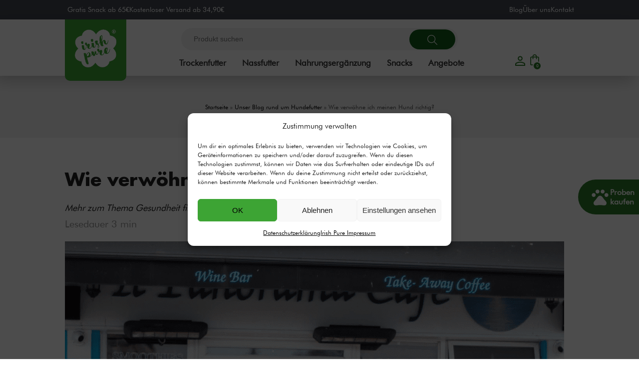

--- FILE ---
content_type: text/html; charset=UTF-8
request_url: https://www.irish-pure.de/wie-verwoehne-ich-meinen-hund-richtig/
body_size: 39351
content:
<!doctype html>
<html lang="de">
<head>
    <!--script src="https://kit.fontawesome.com/1296f4e75a.js" crossorigin="anonymous"></script-->
	<meta charset="UTF-8">
	<meta name="viewport" content="width=device-width, initial-scale=1">
	<link rel="profile" href="https://gmpg.org/xfn/11">

<!-- Varify.io® code for Irish-Pure-->
<script>
  window.varify = window.varify || {};
  window.varify.iid = 2589;
</script>
<script src="https://app.varify.io/varify.js"></script>
 
	
    


	<meta name='robots' content='index, follow, max-image-preview:large, max-snippet:-1, max-video-preview:-1' />
	<style>img:is([sizes="auto" i], [sizes^="auto," i]) { contain-intrinsic-size: 3000px 1500px }</style>
	
    <!-- Tracify integration 3.1.8 | (c) tracify.ai | all rights reserved-->
    <link rel="preconnect" href="https://script.irish-pure.de" />
    <link rel="preload" as="script" href="https://script.irish-pure.de/tracifywv2.js?csid=f91f9d11-ab53-49a6-9c84-00530071c519">
    <script async src="https://script.irish-pure.de/tracifywv2.js?csid=f91f9d11-ab53-49a6-9c84-00530071c519"></script>
	<!-- This site is optimized with the Yoast SEO Premium plugin v26.8 (Yoast SEO v26.8) - https://yoast.com/product/yoast-seo-premium-wordpress/ -->
	<title>So können Sie Ihren Hund einmal richtig verwöhnen!</title>
	<meta name="description" content="Hund sind treue Begleiter und haben es verdient, einmal so richtig verwöhnt zu werden" />
	<link rel="canonical" href="https://www.irish-pure.de/wie-verwoehne-ich-meinen-hund-richtig/" />
	<meta property="og:locale" content="de_DE" />
	<meta property="og:type" content="article" />
	<meta property="og:title" content="Wie verwöhne ich meinen Hund richtig?" />
	<meta property="og:description" content="Hund sind treue Begleiter und haben es verdient, einmal so richtig verwöhnt zu werden" />
	<meta property="og:url" content="https://www.irish-pure.de/wie-verwoehne-ich-meinen-hund-richtig/" />
	<meta property="og:site_name" content="Hundefutter - Irish Pure" />
	<meta property="article:publisher" content="https://de-de.facebook.com/irishpure/" />
	<meta property="article:published_time" content="2019-02-14T12:10:03+00:00" />
	<meta property="article:modified_time" content="2022-12-15T09:12:56+00:00" />
	<meta property="og:image" content="https://www.irish-pure.de/wp-content/uploads/2019/02/Picture1-e1550155934452.png" />
	<meta property="og:image:width" content="1000" />
	<meta property="og:image:height" content="859" />
	<meta property="og:image:type" content="image/png" />
	<meta name="author" content="Finn" />
	<meta name="twitter:card" content="summary_large_image" />
	<meta name="twitter:label1" content="Verfasst von" />
	<meta name="twitter:data1" content="Finn" />
	<meta name="twitter:label2" content="Geschätzte Lesezeit" />
	<meta name="twitter:data2" content="2 Minuten" />
	<script type="application/ld+json" class="yoast-schema-graph">{"@context":"https://schema.org","@graph":[{"@type":"Article","@id":"https://www.irish-pure.de/wie-verwoehne-ich-meinen-hund-richtig/#article","isPartOf":{"@id":"https://www.irish-pure.de/wie-verwoehne-ich-meinen-hund-richtig/"},"author":{"name":"Finn","@id":"https://www.irish-pure.de/#/schema/person/3f59ccd41bc8b21db36f12dbafaf5374"},"headline":"Wie verwöhne ich meinen Hund richtig?","datePublished":"2019-02-14T12:10:03+00:00","dateModified":"2022-12-15T09:12:56+00:00","mainEntityOfPage":{"@id":"https://www.irish-pure.de/wie-verwoehne-ich-meinen-hund-richtig/"},"wordCount":365,"commentCount":2,"publisher":{"@id":"https://www.irish-pure.de/#organization"},"image":{"@id":"https://www.irish-pure.de/wie-verwoehne-ich-meinen-hund-richtig/#primaryimage"},"thumbnailUrl":"https://www.irish-pure.de/wp-content/uploads/2019/02/Picture1-e1550155934452.png","keywords":["Leckerlis","Liebe","Valentinstag"],"articleSection":["Gesundheit","Pflege"],"inLanguage":"de","potentialAction":[{"@type":"CommentAction","name":"Comment","target":["https://www.irish-pure.de/wie-verwoehne-ich-meinen-hund-richtig/#respond"]}]},{"@type":"WebPage","@id":"https://www.irish-pure.de/wie-verwoehne-ich-meinen-hund-richtig/","url":"https://www.irish-pure.de/wie-verwoehne-ich-meinen-hund-richtig/","name":"So können Sie Ihren Hund einmal richtig verwöhnen!","isPartOf":{"@id":"https://www.irish-pure.de/#website"},"primaryImageOfPage":{"@id":"https://www.irish-pure.de/wie-verwoehne-ich-meinen-hund-richtig/#primaryimage"},"image":{"@id":"https://www.irish-pure.de/wie-verwoehne-ich-meinen-hund-richtig/#primaryimage"},"thumbnailUrl":"https://www.irish-pure.de/wp-content/uploads/2019/02/Picture1-e1550155934452.png","datePublished":"2019-02-14T12:10:03+00:00","dateModified":"2022-12-15T09:12:56+00:00","description":"Hund sind treue Begleiter und haben es verdient, einmal so richtig verwöhnt zu werden","breadcrumb":{"@id":"https://www.irish-pure.de/wie-verwoehne-ich-meinen-hund-richtig/#breadcrumb"},"inLanguage":"de","potentialAction":[{"@type":"ReadAction","target":["https://www.irish-pure.de/wie-verwoehne-ich-meinen-hund-richtig/"]}]},{"@type":"ImageObject","inLanguage":"de","@id":"https://www.irish-pure.de/wie-verwoehne-ich-meinen-hund-richtig/#primaryimage","url":"https://www.irish-pure.de/wp-content/uploads/2019/02/Picture1-e1550155934452.png","contentUrl":"https://www.irish-pure.de/wp-content/uploads/2019/02/Picture1-e1550155934452.png","width":1000,"height":859,"caption":"wie verwoehne ich meinen hund richtig"},{"@type":"BreadcrumbList","@id":"https://www.irish-pure.de/wie-verwoehne-ich-meinen-hund-richtig/#breadcrumb","itemListElement":[{"@type":"ListItem","position":1,"name":"Startseite","item":"https://www.irish-pure.de/"},{"@type":"ListItem","position":2,"name":"Unser Blog rund um Hundefutter","item":"https://www.irish-pure.de/hundefutter-blog/"},{"@type":"ListItem","position":3,"name":"Wie verwöhne ich meinen Hund richtig?"}]},{"@type":"WebSite","@id":"https://www.irish-pure.de/#website","url":"https://www.irish-pure.de/","name":"Hundefutter - Irish Pure","description":"","publisher":{"@id":"https://www.irish-pure.de/#organization"},"potentialAction":[{"@type":"SearchAction","target":{"@type":"EntryPoint","urlTemplate":"https://www.irish-pure.de/?s={search_term_string}"},"query-input":{"@type":"PropertyValueSpecification","valueRequired":true,"valueName":"search_term_string"}}],"inLanguage":"de"},{"@type":"Organization","@id":"https://www.irish-pure.de/#organization","name":"Irish Pure Mega Petfood GmbH","url":"https://www.irish-pure.de/","logo":{"@type":"ImageObject","inLanguage":"de","@id":"https://www.irish-pure.de/#/schema/logo/image/","url":"https://www.irish-pure.de/wp-content/uploads/2023/11/cropped-IP_Logo-w_300dpi.png","contentUrl":"https://www.irish-pure.de/wp-content/uploads/2023/11/cropped-IP_Logo-w_300dpi.png","width":272,"height":250,"caption":"Irish Pure Mega Petfood GmbH"},"image":{"@id":"https://www.irish-pure.de/#/schema/logo/image/"},"sameAs":["https://de-de.facebook.com/irishpure/"]},{"@type":"Person","@id":"https://www.irish-pure.de/#/schema/person/3f59ccd41bc8b21db36f12dbafaf5374","name":"Finn","url":"https://www.irish-pure.de/author/finn/"}]}</script>
	<!-- / Yoast SEO Premium plugin. -->


<script type='application/javascript' id='pys-version-script'>console.log('PixelYourSite PRO version 12.3.5.1');</script>
<link rel='dns-prefetch' href='//static.klaviyo.com' />
<link rel='dns-prefetch' href='//kit.fontawesome.com' />
<link rel="alternate" type="application/rss+xml" title="Hundefutter - Irish Pure &raquo; Feed" href="https://www.irish-pure.de/feed/" />
<link rel="alternate" type="application/rss+xml" title="Hundefutter - Irish Pure &raquo; Kommentar-Feed" href="https://www.irish-pure.de/comments/feed/" />
<link rel="alternate" type="application/rss+xml" title="Hundefutter - Irish Pure &raquo; Kommentar-Feed zu Wie verwöhne ich meinen Hund richtig?" href="https://www.irish-pure.de/wie-verwoehne-ich-meinen-hund-richtig/feed/" />
<script>
window._wpemojiSettings = {"baseUrl":"https:\/\/s.w.org\/images\/core\/emoji\/16.0.1\/72x72\/","ext":".png","svgUrl":"https:\/\/s.w.org\/images\/core\/emoji\/16.0.1\/svg\/","svgExt":".svg","source":{"concatemoji":"https:\/\/www.irish-pure.de\/wp-includes\/js\/wp-emoji-release.min.js?ver=6.8.3"}};
/*! This file is auto-generated */
!function(s,n){var o,i,e;function c(e){try{var t={supportTests:e,timestamp:(new Date).valueOf()};sessionStorage.setItem(o,JSON.stringify(t))}catch(e){}}function p(e,t,n){e.clearRect(0,0,e.canvas.width,e.canvas.height),e.fillText(t,0,0);var t=new Uint32Array(e.getImageData(0,0,e.canvas.width,e.canvas.height).data),a=(e.clearRect(0,0,e.canvas.width,e.canvas.height),e.fillText(n,0,0),new Uint32Array(e.getImageData(0,0,e.canvas.width,e.canvas.height).data));return t.every(function(e,t){return e===a[t]})}function u(e,t){e.clearRect(0,0,e.canvas.width,e.canvas.height),e.fillText(t,0,0);for(var n=e.getImageData(16,16,1,1),a=0;a<n.data.length;a++)if(0!==n.data[a])return!1;return!0}function f(e,t,n,a){switch(t){case"flag":return n(e,"\ud83c\udff3\ufe0f\u200d\u26a7\ufe0f","\ud83c\udff3\ufe0f\u200b\u26a7\ufe0f")?!1:!n(e,"\ud83c\udde8\ud83c\uddf6","\ud83c\udde8\u200b\ud83c\uddf6")&&!n(e,"\ud83c\udff4\udb40\udc67\udb40\udc62\udb40\udc65\udb40\udc6e\udb40\udc67\udb40\udc7f","\ud83c\udff4\u200b\udb40\udc67\u200b\udb40\udc62\u200b\udb40\udc65\u200b\udb40\udc6e\u200b\udb40\udc67\u200b\udb40\udc7f");case"emoji":return!a(e,"\ud83e\udedf")}return!1}function g(e,t,n,a){var r="undefined"!=typeof WorkerGlobalScope&&self instanceof WorkerGlobalScope?new OffscreenCanvas(300,150):s.createElement("canvas"),o=r.getContext("2d",{willReadFrequently:!0}),i=(o.textBaseline="top",o.font="600 32px Arial",{});return e.forEach(function(e){i[e]=t(o,e,n,a)}),i}function t(e){var t=s.createElement("script");t.src=e,t.defer=!0,s.head.appendChild(t)}"undefined"!=typeof Promise&&(o="wpEmojiSettingsSupports",i=["flag","emoji"],n.supports={everything:!0,everythingExceptFlag:!0},e=new Promise(function(e){s.addEventListener("DOMContentLoaded",e,{once:!0})}),new Promise(function(t){var n=function(){try{var e=JSON.parse(sessionStorage.getItem(o));if("object"==typeof e&&"number"==typeof e.timestamp&&(new Date).valueOf()<e.timestamp+604800&&"object"==typeof e.supportTests)return e.supportTests}catch(e){}return null}();if(!n){if("undefined"!=typeof Worker&&"undefined"!=typeof OffscreenCanvas&&"undefined"!=typeof URL&&URL.createObjectURL&&"undefined"!=typeof Blob)try{var e="postMessage("+g.toString()+"("+[JSON.stringify(i),f.toString(),p.toString(),u.toString()].join(",")+"));",a=new Blob([e],{type:"text/javascript"}),r=new Worker(URL.createObjectURL(a),{name:"wpTestEmojiSupports"});return void(r.onmessage=function(e){c(n=e.data),r.terminate(),t(n)})}catch(e){}c(n=g(i,f,p,u))}t(n)}).then(function(e){for(var t in e)n.supports[t]=e[t],n.supports.everything=n.supports.everything&&n.supports[t],"flag"!==t&&(n.supports.everythingExceptFlag=n.supports.everythingExceptFlag&&n.supports[t]);n.supports.everythingExceptFlag=n.supports.everythingExceptFlag&&!n.supports.flag,n.DOMReady=!1,n.readyCallback=function(){n.DOMReady=!0}}).then(function(){return e}).then(function(){var e;n.supports.everything||(n.readyCallback(),(e=n.source||{}).concatemoji?t(e.concatemoji):e.wpemoji&&e.twemoji&&(t(e.twemoji),t(e.wpemoji)))}))}((window,document),window._wpemojiSettings);
</script>
<link rel='stylesheet' id='wc-points-and-rewards-blocks-integration-css' href='https://www.irish-pure.de/wp-content/plugins/woocommerce-points-and-rewards/build/style-index.css?ver=1.18.19' media='all' />
<style id='wp-emoji-styles-inline-css'>

	img.wp-smiley, img.emoji {
		display: inline !important;
		border: none !important;
		box-shadow: none !important;
		height: 1em !important;
		width: 1em !important;
		margin: 0 0.07em !important;
		vertical-align: -0.1em !important;
		background: none !important;
		padding: 0 !important;
	}
</style>
<link rel='stylesheet' id='wp-block-library-css' href='https://www.irish-pure.de/wp-includes/css/dist/block-library/style.min.css?ver=6.8.3' media='all' />
<style id='classic-theme-styles-inline-css'>
/*! This file is auto-generated */
.wp-block-button__link{color:#fff;background-color:#32373c;border-radius:9999px;box-shadow:none;text-decoration:none;padding:calc(.667em + 2px) calc(1.333em + 2px);font-size:1.125em}.wp-block-file__button{background:#32373c;color:#fff;text-decoration:none}
</style>
<style id='global-styles-inline-css'>
:root{--wp--preset--aspect-ratio--square: 1;--wp--preset--aspect-ratio--4-3: 4/3;--wp--preset--aspect-ratio--3-4: 3/4;--wp--preset--aspect-ratio--3-2: 3/2;--wp--preset--aspect-ratio--2-3: 2/3;--wp--preset--aspect-ratio--16-9: 16/9;--wp--preset--aspect-ratio--9-16: 9/16;--wp--preset--color--black: #000000;--wp--preset--color--cyan-bluish-gray: #abb8c3;--wp--preset--color--white: #ffffff;--wp--preset--color--pale-pink: #f78da7;--wp--preset--color--vivid-red: #cf2e2e;--wp--preset--color--luminous-vivid-orange: #ff6900;--wp--preset--color--luminous-vivid-amber: #fcb900;--wp--preset--color--light-green-cyan: #7bdcb5;--wp--preset--color--vivid-green-cyan: #00d084;--wp--preset--color--pale-cyan-blue: #8ed1fc;--wp--preset--color--vivid-cyan-blue: #0693e3;--wp--preset--color--vivid-purple: #9b51e0;--wp--preset--gradient--vivid-cyan-blue-to-vivid-purple: linear-gradient(135deg,rgba(6,147,227,1) 0%,rgb(155,81,224) 100%);--wp--preset--gradient--light-green-cyan-to-vivid-green-cyan: linear-gradient(135deg,rgb(122,220,180) 0%,rgb(0,208,130) 100%);--wp--preset--gradient--luminous-vivid-amber-to-luminous-vivid-orange: linear-gradient(135deg,rgba(252,185,0,1) 0%,rgba(255,105,0,1) 100%);--wp--preset--gradient--luminous-vivid-orange-to-vivid-red: linear-gradient(135deg,rgba(255,105,0,1) 0%,rgb(207,46,46) 100%);--wp--preset--gradient--very-light-gray-to-cyan-bluish-gray: linear-gradient(135deg,rgb(238,238,238) 0%,rgb(169,184,195) 100%);--wp--preset--gradient--cool-to-warm-spectrum: linear-gradient(135deg,rgb(74,234,220) 0%,rgb(151,120,209) 20%,rgb(207,42,186) 40%,rgb(238,44,130) 60%,rgb(251,105,98) 80%,rgb(254,248,76) 100%);--wp--preset--gradient--blush-light-purple: linear-gradient(135deg,rgb(255,206,236) 0%,rgb(152,150,240) 100%);--wp--preset--gradient--blush-bordeaux: linear-gradient(135deg,rgb(254,205,165) 0%,rgb(254,45,45) 50%,rgb(107,0,62) 100%);--wp--preset--gradient--luminous-dusk: linear-gradient(135deg,rgb(255,203,112) 0%,rgb(199,81,192) 50%,rgb(65,88,208) 100%);--wp--preset--gradient--pale-ocean: linear-gradient(135deg,rgb(255,245,203) 0%,rgb(182,227,212) 50%,rgb(51,167,181) 100%);--wp--preset--gradient--electric-grass: linear-gradient(135deg,rgb(202,248,128) 0%,rgb(113,206,126) 100%);--wp--preset--gradient--midnight: linear-gradient(135deg,rgb(2,3,129) 0%,rgb(40,116,252) 100%);--wp--preset--font-size--small: 13px;--wp--preset--font-size--medium: 20px;--wp--preset--font-size--large: 36px;--wp--preset--font-size--x-large: 42px;--wp--preset--spacing--20: 0.44rem;--wp--preset--spacing--30: 0.67rem;--wp--preset--spacing--40: 1rem;--wp--preset--spacing--50: 1.5rem;--wp--preset--spacing--60: 2.25rem;--wp--preset--spacing--70: 3.38rem;--wp--preset--spacing--80: 5.06rem;--wp--preset--shadow--natural: 6px 6px 9px rgba(0, 0, 0, 0.2);--wp--preset--shadow--deep: 12px 12px 50px rgba(0, 0, 0, 0.4);--wp--preset--shadow--sharp: 6px 6px 0px rgba(0, 0, 0, 0.2);--wp--preset--shadow--outlined: 6px 6px 0px -3px rgba(255, 255, 255, 1), 6px 6px rgba(0, 0, 0, 1);--wp--preset--shadow--crisp: 6px 6px 0px rgba(0, 0, 0, 1);}:where(.is-layout-flex){gap: 0.5em;}:where(.is-layout-grid){gap: 0.5em;}body .is-layout-flex{display: flex;}.is-layout-flex{flex-wrap: wrap;align-items: center;}.is-layout-flex > :is(*, div){margin: 0;}body .is-layout-grid{display: grid;}.is-layout-grid > :is(*, div){margin: 0;}:where(.wp-block-columns.is-layout-flex){gap: 2em;}:where(.wp-block-columns.is-layout-grid){gap: 2em;}:where(.wp-block-post-template.is-layout-flex){gap: 1.25em;}:where(.wp-block-post-template.is-layout-grid){gap: 1.25em;}.has-black-color{color: var(--wp--preset--color--black) !important;}.has-cyan-bluish-gray-color{color: var(--wp--preset--color--cyan-bluish-gray) !important;}.has-white-color{color: var(--wp--preset--color--white) !important;}.has-pale-pink-color{color: var(--wp--preset--color--pale-pink) !important;}.has-vivid-red-color{color: var(--wp--preset--color--vivid-red) !important;}.has-luminous-vivid-orange-color{color: var(--wp--preset--color--luminous-vivid-orange) !important;}.has-luminous-vivid-amber-color{color: var(--wp--preset--color--luminous-vivid-amber) !important;}.has-light-green-cyan-color{color: var(--wp--preset--color--light-green-cyan) !important;}.has-vivid-green-cyan-color{color: var(--wp--preset--color--vivid-green-cyan) !important;}.has-pale-cyan-blue-color{color: var(--wp--preset--color--pale-cyan-blue) !important;}.has-vivid-cyan-blue-color{color: var(--wp--preset--color--vivid-cyan-blue) !important;}.has-vivid-purple-color{color: var(--wp--preset--color--vivid-purple) !important;}.has-black-background-color{background-color: var(--wp--preset--color--black) !important;}.has-cyan-bluish-gray-background-color{background-color: var(--wp--preset--color--cyan-bluish-gray) !important;}.has-white-background-color{background-color: var(--wp--preset--color--white) !important;}.has-pale-pink-background-color{background-color: var(--wp--preset--color--pale-pink) !important;}.has-vivid-red-background-color{background-color: var(--wp--preset--color--vivid-red) !important;}.has-luminous-vivid-orange-background-color{background-color: var(--wp--preset--color--luminous-vivid-orange) !important;}.has-luminous-vivid-amber-background-color{background-color: var(--wp--preset--color--luminous-vivid-amber) !important;}.has-light-green-cyan-background-color{background-color: var(--wp--preset--color--light-green-cyan) !important;}.has-vivid-green-cyan-background-color{background-color: var(--wp--preset--color--vivid-green-cyan) !important;}.has-pale-cyan-blue-background-color{background-color: var(--wp--preset--color--pale-cyan-blue) !important;}.has-vivid-cyan-blue-background-color{background-color: var(--wp--preset--color--vivid-cyan-blue) !important;}.has-vivid-purple-background-color{background-color: var(--wp--preset--color--vivid-purple) !important;}.has-black-border-color{border-color: var(--wp--preset--color--black) !important;}.has-cyan-bluish-gray-border-color{border-color: var(--wp--preset--color--cyan-bluish-gray) !important;}.has-white-border-color{border-color: var(--wp--preset--color--white) !important;}.has-pale-pink-border-color{border-color: var(--wp--preset--color--pale-pink) !important;}.has-vivid-red-border-color{border-color: var(--wp--preset--color--vivid-red) !important;}.has-luminous-vivid-orange-border-color{border-color: var(--wp--preset--color--luminous-vivid-orange) !important;}.has-luminous-vivid-amber-border-color{border-color: var(--wp--preset--color--luminous-vivid-amber) !important;}.has-light-green-cyan-border-color{border-color: var(--wp--preset--color--light-green-cyan) !important;}.has-vivid-green-cyan-border-color{border-color: var(--wp--preset--color--vivid-green-cyan) !important;}.has-pale-cyan-blue-border-color{border-color: var(--wp--preset--color--pale-cyan-blue) !important;}.has-vivid-cyan-blue-border-color{border-color: var(--wp--preset--color--vivid-cyan-blue) !important;}.has-vivid-purple-border-color{border-color: var(--wp--preset--color--vivid-purple) !important;}.has-vivid-cyan-blue-to-vivid-purple-gradient-background{background: var(--wp--preset--gradient--vivid-cyan-blue-to-vivid-purple) !important;}.has-light-green-cyan-to-vivid-green-cyan-gradient-background{background: var(--wp--preset--gradient--light-green-cyan-to-vivid-green-cyan) !important;}.has-luminous-vivid-amber-to-luminous-vivid-orange-gradient-background{background: var(--wp--preset--gradient--luminous-vivid-amber-to-luminous-vivid-orange) !important;}.has-luminous-vivid-orange-to-vivid-red-gradient-background{background: var(--wp--preset--gradient--luminous-vivid-orange-to-vivid-red) !important;}.has-very-light-gray-to-cyan-bluish-gray-gradient-background{background: var(--wp--preset--gradient--very-light-gray-to-cyan-bluish-gray) !important;}.has-cool-to-warm-spectrum-gradient-background{background: var(--wp--preset--gradient--cool-to-warm-spectrum) !important;}.has-blush-light-purple-gradient-background{background: var(--wp--preset--gradient--blush-light-purple) !important;}.has-blush-bordeaux-gradient-background{background: var(--wp--preset--gradient--blush-bordeaux) !important;}.has-luminous-dusk-gradient-background{background: var(--wp--preset--gradient--luminous-dusk) !important;}.has-pale-ocean-gradient-background{background: var(--wp--preset--gradient--pale-ocean) !important;}.has-electric-grass-gradient-background{background: var(--wp--preset--gradient--electric-grass) !important;}.has-midnight-gradient-background{background: var(--wp--preset--gradient--midnight) !important;}.has-small-font-size{font-size: var(--wp--preset--font-size--small) !important;}.has-medium-font-size{font-size: var(--wp--preset--font-size--medium) !important;}.has-large-font-size{font-size: var(--wp--preset--font-size--large) !important;}.has-x-large-font-size{font-size: var(--wp--preset--font-size--x-large) !important;}
:where(.wp-block-post-template.is-layout-flex){gap: 1.25em;}:where(.wp-block-post-template.is-layout-grid){gap: 1.25em;}
:where(.wp-block-columns.is-layout-flex){gap: 2em;}:where(.wp-block-columns.is-layout-grid){gap: 2em;}
:root :where(.wp-block-pullquote){font-size: 1.5em;line-height: 1.6;}
</style>
<style id='woocommerce-inline-inline-css'>
.woocommerce form .form-row .required { visibility: visible; }
</style>
<link rel='stylesheet' id='wpsl-styles-css' href='https://www.irish-pure.de/wp-content/plugins/wp-store-locator/css/styles.min.css?ver=2.2.261' media='all' />
<link rel='stylesheet' id='cmplz-general-css' href='https://www.irish-pure.de/wp-content/plugins/complianz-gdpr-premium/assets/css/cookieblocker.min.css?ver=1769496187' media='all' />
<link rel='stylesheet' id='xoo-wsc-css' href='https://www.irish-pure.de/wp-content/plugins/expandtheme-side-cart/public/css/xoo-wsc-public.css?ver=2.3' media='all' />
<style id='xoo-wsc-inline-css'>
.xoo-wsc-footer a.xoo-wsc-ft-btn{
				background-color: #777;
				color: #fff;
				padding-top: 5px;
				padding-bottom: 5px;
			}

			.xoo-wsc-coupon-submit{
				background-color: #777;
				color: #fff;
			}
			.xoo-wsc-header{
				background-color: #ffffff;
				color: #000000;
				border-bottom-width: 1px;
				border-bottom-color: #eeeeee;
				border-bottom-style: solid;
				padding: 10px 20px;
			}
			.xoo-wsc-close{
				font-size: 20px;
			}
			.xoo-wsc-body{
				background-color: #ffffff;
				font-size: 14px;
				color: #000000;
			}
			input[type='number'].xoo-wsc-qty{
				background-color: #ffffff;
			}
			.xoo-wsc-chng{
				border-color: #000000;
			}
			a.xoo-wsc-remove{
				color: #000000;
			}
			a.xoo-wsc-pname{
				color: #000000;
				font-size: 16px;
			}
			.xoo-wsc-img-col{
				width: 35%;
			}
			.xoo-wsc-sum-col{
				width: 60%;
			}
			.xoo-wsc-product{
				border-top-style: solid;
				border-top-color: #eeeeee;
				border-top-width: 1px;
			}
			.xoo-wsc-basket{
				background-color: #ffffff;
				bottom: 12px;
				position: fixed;
			}
			.xoo-wsc-basket .xoo-wsc-bki{
				color: #000000;
				font-size: 35px;
			}
			.xoo-wsc-basket img.xoo-wsc-bki{
				width: 35px;
				height: 35px;
			}
			.xoo-wsc-items-count{
				background-color: #cc0086;
				color: #ffffff;
			}
			.xoo-wsc-footer{
				background-color: #ffffff;
			}
			.xoo-wsc-footer a.xoo-wsc-ft-btn{
				margin: 4px 0;
			}
			.xoo-wsc-wp-item img.size-shop_catalog, .xoo-wsc-rp-item img.wp-post-image{
				width: 75px;
			}
			li.xoo-wsc-rp-item{
				background-color: #fff;
			}
		.xoo-wsc-footer{
				position: absolute;
			}
			.xoo-wsc-container{
				top: 0;
				bottom: 0;
			}
				.xoo-wsc-basket{
					right: 0;
				}
				.xoo-wsc-basket, .xoo-wsc-container{
					transition-property: right;
				}
				.xoo-wsc-items-count{
					left: -15px;
				}
				.xoo-wsc-modal.xoo-wsc-active .xoo-wsc-basket{
					right: 300px;
				}
				.xoo-wsc-modal.xoo-wsc-active .xoo-wsc-container{
					right: 0;
				}
			
</style>
<link rel='stylesheet' id='xoo-wsc-fonts-css' href='https://www.irish-pure.de/wp-content/plugins/expandtheme-side-cart/lib/fonts/xoo-wsc-fonts.css?ver=2.3' media='all' />
<link rel='stylesheet' id='brands-styles-css' href='https://www.irish-pure.de/wp-content/plugins/woocommerce/assets/css/brands.css?ver=10.2.3' media='all' />
<link rel='stylesheet' id='woosb-frontend-css' href='https://www.irish-pure.de/wp-content/plugins/woo-product-bundle-premium/assets/css/frontend.css?ver=6.2.1' media='all' />
<link rel='stylesheet' id='wcsatt-css-css' href='https://www.irish-pure.de/wp-content/plugins/woocommerce-all-products-for-subscriptions/assets/css/frontend/woocommerce.css?ver=6.1.0' media='all' />
<link rel='stylesheet' id='irish-pure-style-css' href='https://www.irish-pure.de/wp-content/themes/irish-pure/style.css?ver=1.0.0' media='all' />
<link rel='stylesheet' id='futura-icons-css' href='https://www.irish-pure.de/wp-content/themes/irish-pure/assets/icons/style.css?dsdsdd1&#038;ver=1.0.0' media='all' />
<link rel='stylesheet' id='futura-slick-css' href='https://www.irish-pure.de/wp-content/themes/irish-pure/assets/css/slick.css?2&#038;ver=1.0.0' media='all' />
<link rel='stylesheet' id='futura-slick-theme-css' href='https://www.irish-pure.de/wp-content/themes/irish-pure/assets/css/slick-theme.css?1&#038;ver=1.0.0' media='all' />
<link rel='stylesheet' id='irish-pure-account-css' href='https://www.irish-pure.de/wp-content/themes/irish-pure/assets/icons/irish-pure-account.css?2009&#038;ver=1.0.0' media='all' />
<link rel='stylesheet' id='futura-fonts-css' href='https://www.irish-pure.de/wp-content/themes/irish-pure/assets/fonts/futura-fonts.css?10&#038;ver=1.0.0' media='all' />
<link rel='stylesheet' id='bootstrap-css' href='https://www.irish-pure.de/wp-content/themes/irish-pure/assets/css/bootstrap-grid.min.css?20&#038;ver=1.0.0' media='all' />
<link rel='stylesheet' id='main-style-css' href='https://www.irish-pure.de/wp-content/themes/irish-pure/assets/css/style.css?25&#038;ver=1.0.0' media='all' />
<link rel='stylesheet' id='home-style-css' href='https://www.irish-pure.de/wp-content/themes/irish-pure/assets/css/page-home.css?Fas29&#038;ver=1.0.0' media='all' />
<link rel='stylesheet' id='product-category-css' href='https://www.irish-pure.de/wp-content/themes/irish-pure/assets/css/product-category.css?ggg33&#038;ver=1.0.0' media='all' />
<link rel='stylesheet' id='product-page-css' href='https://www.irish-pure.de/wp-content/themes/irish-pure/assets/css/product-page.css?36&#038;ver=1.0.0' media='all' />
<link rel='stylesheet' id='cart-page-css' href='https://www.irish-pure.de/wp-content/themes/irish-pure/assets/css/cart.css?dsds55&#038;ver=1.0.0' media='all' />
<link rel='stylesheet' id='checkout-page-css' href='https://www.irish-pure.de/wp-content/themes/irish-pure/assets/css/checkout.css?48&#038;ver=1.0.0' media='all' />
<link rel='stylesheet' id='account-page-css' href='https://www.irish-pure.de/wp-content/themes/irish-pure/assets/css/account.css?60&#038;ver=1.0.0' media='all' />
<link rel='stylesheet' id='blog-page-css' href='https://www.irish-pure.de/wp-content/themes/irish-pure/assets/css/blog.css?42&#038;ver=1.0.0' media='all' />
<link rel='stylesheet' id='page-page-css' href='https://www.irish-pure.de/wp-content/themes/irish-pure/assets/css/page.css?580&#038;ver=1.0.0' media='all' />
<link rel='stylesheet' id='irish-pure-woocommerce-style-css' href='https://www.irish-pure.de/wp-content/themes/irish-pure/woocommerce.css?ver=1.0.0' media='all' />
<style id='irish-pure-woocommerce-style-inline-css'>
@font-face {
			font-family: "star";
			src: url("https://www.irish-pure.de/wp-content/plugins/woocommerce/assets/fonts/star.eot");
			src: url("https://www.irish-pure.de/wp-content/plugins/woocommerce/assets/fonts/star.eot?#iefix") format("embedded-opentype"),
				url("https://www.irish-pure.de/wp-content/plugins/woocommerce/assets/fonts/star.woff") format("woff"),
				url("https://www.irish-pure.de/wp-content/plugins/woocommerce/assets/fonts/star.ttf") format("truetype"),
				url("https://www.irish-pure.de/wp-content/plugins/woocommerce/assets/fonts/star.svg#star") format("svg");
			font-weight: normal;
			font-style: normal;
		}
</style>
<script id="jquery-core-js-extra">
var pysTikTokRest = {"restApiUrl":"https:\/\/www.irish-pure.de\/wp-json\/pys-tiktok\/v1\/event","debug":""};
var pysFacebookRest = {"restApiUrl":"https:\/\/www.irish-pure.de\/wp-json\/pys-facebook\/v1\/event","debug":""};
</script>
<script src="https://www.irish-pure.de/wp-includes/js/jquery/jquery.min.js?ver=3.7.1" id="jquery-core-js"></script>
<script src="https://www.irish-pure.de/wp-includes/js/jquery/jquery-migrate.min.js?ver=3.4.1" id="jquery-migrate-js"></script>
<script src="https://www.irish-pure.de/wp-content/plugins/woocommerce/assets/js/jquery-blockui/jquery.blockUI.min.js?ver=2.7.0-wc.10.2.3" id="jquery-blockui-js" defer data-wp-strategy="defer"></script>
<script id="wc-add-to-cart-js-extra">
var wc_add_to_cart_params = {"ajax_url":"\/wp-admin\/admin-ajax.php","wc_ajax_url":"\/?wc-ajax=%%endpoint%%","i18n_view_cart":"Warenkorb anzeigen","cart_url":"https:\/\/www.irish-pure.de\/shop\/einkaufswagen\/","is_cart":"","cart_redirect_after_add":"no"};
</script>
<script src="https://www.irish-pure.de/wp-content/plugins/woocommerce/assets/js/frontend/add-to-cart.min.js?ver=10.2.3" id="wc-add-to-cart-js" defer data-wp-strategy="defer"></script>
<script src="https://www.irish-pure.de/wp-content/plugins/woocommerce/assets/js/js-cookie/js.cookie.min.js?ver=2.1.4-wc.10.2.3" id="js-cookie-js" defer data-wp-strategy="defer"></script>
<script id="woocommerce-js-extra">
var woocommerce_params = {"ajax_url":"\/wp-admin\/admin-ajax.php","wc_ajax_url":"\/?wc-ajax=%%endpoint%%","i18n_password_show":"Passwort anzeigen","i18n_password_hide":"Passwort ausblenden"};
</script>
<script src="https://www.irish-pure.de/wp-content/plugins/woocommerce/assets/js/frontend/woocommerce.min.js?ver=10.2.3" id="woocommerce-js" defer data-wp-strategy="defer"></script>
<script src="https://kit.fontawesome.com/1296f4e75a.js" id="fontawesome-script-js"></script>
<script type="text/plain" data-service="general" data-category="marketing" data-cmplz-src="https://www.irish-pure.de/wp-content/plugins/pixelyoursite-pro/dist/scripts/jquery.bind-first-0.2.3.min.js" id="jquery-bind-first-js"></script>
<script type="text/plain" data-service="general" data-category="marketing" data-cmplz-src="https://www.irish-pure.de/wp-content/plugins/pixelyoursite-pro/dist/scripts/js.cookie-2.1.3.min.js?ver=2.1.3" id="js-cookie-pys-js"></script>
<script type="text/plain" data-service="general" data-category="marketing" data-cmplz-src="https://www.irish-pure.de/wp-content/plugins/pixelyoursite-pro/dist/scripts/sha256.js?ver=0.11.0" id="js-sha256-js"></script>
<script type="text/plain" data-service="general" data-category="marketing" data-cmplz-src="https://www.irish-pure.de/wp-content/plugins/pixelyoursite-pro/dist/scripts/tld.min.js?ver=2.3.1" id="js-tld-js"></script>
<script type="text/plain" data-service="general" data-category="marketing" id="pys-js-extra">
var pysOptions = {"staticEvents":{"facebook":{"init_event":[{"delay":0,"type":"static","ajaxFire":false,"name":"PageView","eventID":"1c0901e4-300a-4497-864b-2fc88e4a81b1","pixelIds":["593698760245006"],"params":{"tags":"Leckerlis, Liebe, Valentinstag","post_category":"Gesundheit, Pflege","page_title":"Wie verw\u00f6hne ich meinen Hund richtig?","post_type":"post","post_id":4641,"plugin":"PixelYourSite","event_url":"www.irish-pure.de\/wie-verwoehne-ich-meinen-hund-richtig\/","user_role":"guest"},"e_id":"init_event","ids":[],"hasTimeWindow":false,"timeWindow":0,"woo_order":"","edd_order":""}]}},"dynamicEvents":[],"triggerEvents":[],"triggerEventTypes":[],"facebook":{"pixelIds":["593698760245006"],"advancedMatchingEnabled":true,"advancedMatching":[],"removeMetadata":false,"wooVariableAsSimple":false,"serverApiEnabled":true,"wooCRSendFromServer":false,"send_external_id":true,"enabled_medical":false,"do_not_track_medical_param":["event_url","post_title","page_title","landing_page","content_name","categories","category_name","tags"],"meta_ldu":false},"debug":"","siteUrl":"https:\/\/www.irish-pure.de","ajaxUrl":"https:\/\/www.irish-pure.de\/wp-admin\/admin-ajax.php","ajax_event":"a7f0d9179a","trackUTMs":"1","trackTrafficSource":"1","user_id":"0","enable_lading_page_param":"1","cookie_duration":"7","enable_event_day_param":"1","enable_event_month_param":"1","enable_event_time_param":"1","enable_remove_target_url_param":"1","enable_remove_download_url_param":"1","visit_data_model":"first_visit","last_visit_duration":"60","enable_auto_save_advance_matching":"1","enable_success_send_form":"","enable_automatic_events":"","enable_event_video":"1","ajaxForServerEvent":"1","ajaxForServerStaticEvent":"1","useSendBeacon":"1","send_external_id":"1","external_id_expire":"180","track_cookie_for_subdomains":"1","google_consent_mode":"1","data_persistency":"keep_data","advance_matching_form":{"enable_advance_matching_forms":true,"advance_matching_fn_names":["first_name","first-name","first name","name"],"advance_matching_ln_names":["last_name","last-name","last name"],"advance_matching_tel_names":["phone","tel"],"advance_matching_em_names":[]},"advance_matching_url":{"enable_advance_matching_url":true,"advance_matching_fn_names":[],"advance_matching_ln_names":[],"advance_matching_tel_names":[],"advance_matching_em_names":[]},"track_dynamic_fields":[],"gdpr":{"ajax_enabled":false,"all_disabled_by_api":false,"facebook_disabled_by_api":false,"tiktok_disabled_by_api":false,"analytics_disabled_by_api":false,"google_ads_disabled_by_api":false,"pinterest_disabled_by_api":false,"bing_disabled_by_api":false,"reddit_disabled_by_api":false,"externalID_disabled_by_api":false,"facebook_prior_consent_enabled":true,"tiktok_prior_consent_enabled":true,"analytics_prior_consent_enabled":true,"google_ads_prior_consent_enabled":true,"pinterest_prior_consent_enabled":true,"bing_prior_consent_enabled":true,"cookiebot_integration_enabled":false,"cookiebot_facebook_consent_category":"marketing","cookiebot_tiktok_consent_category":"marketing","cookiebot_analytics_consent_category":"statistics","cookiebot_google_ads_consent_category":"marketing","cookiebot_pinterest_consent_category":"marketing","cookiebot_bing_consent_category":"marketing","cookie_notice_integration_enabled":false,"cookie_law_info_integration_enabled":false,"real_cookie_banner_integration_enabled":false,"consent_magic_integration_enabled":false,"analytics_storage":{"enabled":true,"value":"granted","filter":false},"ad_storage":{"enabled":true,"value":"granted","filter":false},"ad_user_data":{"enabled":true,"value":"granted","filter":false},"ad_personalization":{"enabled":true,"value":"granted","filter":false}},"cookie":{"disabled_all_cookie":false,"disabled_start_session_cookie":false,"disabled_advanced_form_data_cookie":false,"disabled_landing_page_cookie":false,"disabled_first_visit_cookie":false,"disabled_trafficsource_cookie":false,"disabled_utmTerms_cookie":false,"disabled_utmId_cookie":false,"disabled_google_alternative_id":false},"tracking_analytics":{"TrafficSource":"","TrafficLanding":"https:\/\/www.irish-pure.de\/wie-verwoehne-ich-meinen-hund-richtig\/","TrafficUtms":[],"TrafficUtmsId":[],"userDataEnable":true,"userData":{"emails":[],"phones":[],"addresses":[]},"use_encoding_provided_data":true,"use_multiple_provided_data":true},"GATags":{"ga_datalayer_type":"default","ga_datalayer_name":"dataLayerPYS","gclid_alternative_enabled":false,"gclid_alternative_param":""},"automatic":{"enable_youtube":true,"enable_vimeo":true,"enable_video":true},"woo":{"enabled":true,"enabled_save_data_to_orders":true,"addToCartOnButtonEnabled":true,"addToCartOnButtonValueEnabled":true,"addToCartOnButtonValueOption":"price","woo_purchase_on_transaction":true,"woo_view_content_variation_is_selected":true,"singleProductId":null,"affiliateEnabled":false,"removeFromCartSelector":"form.woocommerce-cart-form .remove","addToCartCatchMethod":"add_cart_hook","is_order_received_page":false,"containOrderId":false,"affiliateEventName":"Lead"},"edd":{"enabled":false},"cache_bypass":"1769937008"};
</script>
<script type="text/plain" data-service="general" data-category="marketing" data-cmplz-src="https://www.irish-pure.de/wp-content/plugins/pixelyoursite-pro/dist/scripts/public.js?ver=12.3.5.1" id="pys-js"></script>
<script id="wc-settings-dep-in-header-js-after">
console.warn( "Scripts that have a dependency on [wc-settings, wc-blocks-checkout] must be loaded in the footer, klaviyo-klaviyo-checkout-block-editor-script was registered to load in the header, but has been switched to load in the footer instead. See https://github.com/woocommerce/woocommerce-gutenberg-products-block/pull/5059" );
console.warn( "Scripts that have a dependency on [wc-settings, wc-blocks-checkout] must be loaded in the footer, klaviyo-klaviyo-checkout-block-view-script was registered to load in the header, but has been switched to load in the footer instead. See https://github.com/woocommerce/woocommerce-gutenberg-products-block/pull/5059" );
</script>
<link rel="https://api.w.org/" href="https://www.irish-pure.de/wp-json/" /><link rel="alternate" title="JSON" type="application/json" href="https://www.irish-pure.de/wp-json/wp/v2/posts/4641" /><link rel="EditURI" type="application/rsd+xml" title="RSD" href="https://www.irish-pure.de/xmlrpc.php?rsd" />
<meta name="generator" content="WordPress 6.8.3" />
<meta name="generator" content="WooCommerce 10.2.3" />
<link rel='shortlink' href='https://www.irish-pure.de/?p=4641' />
<link rel="alternate" title="oEmbed (JSON)" type="application/json+oembed" href="https://www.irish-pure.de/wp-json/oembed/1.0/embed?url=https%3A%2F%2Fwww.irish-pure.de%2Fwie-verwoehne-ich-meinen-hund-richtig%2F" />
<link rel="alternate" title="oEmbed (XML)" type="text/xml+oembed" href="https://www.irish-pure.de/wp-json/oembed/1.0/embed?url=https%3A%2F%2Fwww.irish-pure.de%2Fwie-verwoehne-ich-meinen-hund-richtig%2F&#038;format=xml" />

		<!-- Google Tag Manager -->
		<script>(function(w,d,s,l,i){w[l]=w[l]||[];w[l].push({'gtm.start':
		            new Date().getTime(),event:'gtm.js'});var f=d.getElementsByTagName(s)[0],
		        j=d.createElement(s),dl=l!='dataLayer'?'&l='+l:'';j.async=true;j.src=
		        'https://jmonylfx.z.gtm-server.com/gtm.js?id='+i+dl;f.parentNode.insertBefore(j,f);
		    })(window,document,'script','dataLayer','GTM-PKWR856');</script>
		<!-- End Google Tag Manager -->
					<style>.cmplz-hidden {
					display: none !important;
				}</style>    <style>
        /* Grundpreis Styling - unter dem Preis, nicht daneben */
        .ip-base-price {
            display: block;
            font-size: 14px;
            color: #666;
            font-weight: normal;
            margin: 5px 0 0 0;
            clear: both;
        }
        
        /* MwSt/Versand Hinweis */
        .ip-tax-shipping-notice {
            font-size: 14px;
            color: #666;
            margin: 10px 0 15px 0;
            clear: both;
        }
        .ip-tax-shipping-notice a {
            color: #666;
            text-decoration: underline;
        }
        
        /* Checkout Checkbox Styling */
        .ip-terms-checkbox {
            margin: 20px 0 !important;
        }
        .ip-terms-checkbox label {
            font-size: 0.9em;
            line-height: 1.5;
        }
        .ip-terms-checkbox a {
            text-decoration: underline;
        }
        
        /* ============================================
           OPTISCHE FIXES
           ============================================ */
        
        /* Checkout Layout Fix - H3 aus dem Flex-Flow nehmen */
        .woocommerce-checkout #order_review_heading {
            position: absolute;
            width: 55%;
            right: 0;
            top: 0;
            padding: 0 50px;
            box-sizing: border-box;
            margin-top: 0;
        }
        .woocommerce-checkout form.checkout {
            position: relative;
        }
        .woocommerce-checkout #order_review {
            margin-top: 50px;
        }
        
        /* Mini-Cart / Side-Cart: Produkttitel ohne Link-Styling */
		/*
        .woocommerce-mini-cart-item a.remove ~ a,
        .widget_shopping_cart_content .product-name a,
        .wc-block-cart-item__product-name a,
        .wc-block-components-product-name {
            text-decoration: none !important;
            color: inherit !important;
            pointer-events: none;
            font-weight: normal;
        }
		*/
        
        /* Cart Produktname cleaner */
        .woocommerce-cart-form .product-name a {
            text-decoration: none;
            color: #333;
        }
        .woocommerce-cart-form .product-name a:hover {
            color: #333;
        }
        
        /* Side Cart spezifisch - XOO Side Cart */
		/*
        .xoo-wsc-product-name,
        .xoo-wsc-product-name a {
            text-decoration: none !important;
            font-weight: normal !important;
        }
		*/
		
		.xoo-wsc-product a {
			display:block;
			color:#676869;
		}
    </style>
        <style>
    .table-of-contents {
        background-color: #f9f9f9;
        border: 1px solid #ddd;
        border-radius: 5px;
        padding: 20px;
        margin: 20px 0;
        font-size: 14px;
    }
    
    .table-of-contents h3 {
        margin-top: 0;
        margin-bottom: 15px;
        font-size: 16px;
        color: #333;
    }
    
    .table-of-contents ul {
        margin: 0;
        padding-left: 20px;
        list-style-type: decimal;
    }
    
    .table-of-contents li {
        margin-bottom: 8px;
        line-height: 1.4;
    }
    
    .table-of-contents a {
        color: #0073aa;
        text-decoration: none;
        transition: color 0.3s ease;
    }
    
    .table-of-contents a:hover {
        color: #005a87;
        text-decoration: underline;
    }
    
    /* Smooth Scrolling für bessere UX */
    html {
        scroll-behavior: smooth;
    }
    
    /* Anchor-Offset für H2-Überschriften */
    h2[id^="toc-"] {
        padding-top: 100px;
        margin-top: -100px;
    }
    
    </style>
    <link rel="pingback" href="https://www.irish-pure.de/xmlrpc.php">	<noscript><style>.woocommerce-product-gallery{ opacity: 1 !important; }</style></noscript>
	<!-- start Simple Custom CSS and JS -->
<script>
 
// var $ = "jQuery";
jQuery(document).ready(function() {
	var menuItem = jQuery("#menu-mobile-navigation li.menu-item.menu-item-type-custom");
    jQuery(menuItem).click(function() {
		jQuery(menuItem).removeClass("active");
        // Add "active" class to the clicked menu item
        jQuery(this).addClass("active");

        // Close all sub-menus
        jQuery(".sub-menu").hide();

        // Toggle the visibility of the sub-menu associated with the clicked menu item
        var subMenu = jQuery(this).find(".sub-menu");
        if (subMenu.length > 0) {
            subMenu.show();
        }
    });
});


</script>
<!-- end Simple Custom CSS and JS -->
<!-- start Simple Custom CSS and JS -->
<script>
 


jQuery(document).ready(function() {
    // Get the sticky element
    var stickyElement = jQuery(".et-header2-section");
    
    if (stickyElement.length) {
        var container = jQuery(".container");
        var containerOffset = container.offset().top;
        var stickyClassAdded = false;

        jQuery(window).scroll(function() {
            var windowScrollTop = jQuery(window).scrollTop();

            if (windowScrollTop >= containerOffset && !stickyClassAdded) {
                // Add the 'sticky' class when the element is in the viewport
                stickyElement.addClass("sticky");
                stickyClassAdded = true;
            } else if (windowScrollTop < containerOffset && stickyClassAdded) {
                // Remove the 'sticky' class when the element is out of the viewport
                stickyElement.removeClass("sticky");
                stickyClassAdded = false;
            }
        });
    }
});


</script>
<!-- end Simple Custom CSS and JS -->
<!-- start Simple Custom CSS and JS -->
<style>
.et-header__searchbar-inner button {
background-color: #125c18;
}

.main-section-traditional {
background-color: #125c18 !important;
}

.second-div-traditional::before 
{
background-color: #125c18 !important;
}

.hero-cta {
  background: #FFA72D !important;
  color: black !important;
}

.et-category-info__content a:not([data-show-more]):not([data-less]) {
  color: white;
  background-color: #2d7a28;
}




.button.product_type_variable, .add_to_cart_button {
    background: white !important;
  color:  #2d7a28!important;
}


.button.add_to_cart_button:hover {
    background: #2d7a28 !important;
    color: white !important;
}



.et-add-to-cart-new_arrows{
    background: #2d7a28 !important;
  color: white !important;
}


.et-product-card-variations-items span {
  color: black !important;
  font-weight: bold;
}

.et-user-login svg{
  fill: #2d7a28 ;
}
.et-header-cart-icon svg{
  fill: #2d7a28 ;
}
.et-user-search svg{
  fill: #2d7a28 ;
}
.inside-content .beef-link {
	background-color: #2d7a28 !important;
}	

.green-button{
	color:white  !important;
	background-color: #2d7a28 !important;
}

/* Top-Text Elemente */
.top-text {
  color: #1a1a1a !important;
  font-weight: bold;
}

/* Review Datum */
.date-of-review,
.et-single-testmonial p.date-of-review {
  color: #444444 !important;
  font-weight: 600 !important;
}

/* Benefit Section Bold */
.benefit-section-wrap b[style*="color:#3da434"],
b[style*="color:#3da434"] {
  color: #2d7a28 !important;

}

/* Footer Text Elements nur Desktop */
  .et-footer p {
    color: #444444 !important;
    font-weight: 600 !important;
  }

/* Newsletter Titel Universal Fix */
.et-newsletter-section p {
  color: black !important;
}
.et-newsletter-section a, .et-footer a {
  color: #2d7a28 !important;
  text-decoration: underline;
}

/* Accordion Buttons */
.et-accordion__title {
  color: black !important;
  background: rgba(61, 164, 52, .2) !important;
}

.needsclick button {
	color:white !important;
	background-color:#2d7a28 !important;
	}

#bday span{
	color:black !important;
	font-weight:normal !important;
text-transform:uppercase;}

.cloud a {
	color:white !important;
	/*background-color: #2d7a28 !important;*/}

.cloud li {
	color:white !important;
	background-color: #2d7a28 !important;}

.hero-cta-mobile{color:black !important}

@media (max-width: 768px) {
    .et-header-mobile-menu-toggle span {
        background: #2d7a28 !important; 
    }
}


.chevron.left:before {
color: #2d7a28 !important;
}
.chevron.right:before {
color: #2d7a28 !important;
}

.et-header-cart-icon span{
background-color: #2d7a28 !important;
	
}

.onsale{
background-color: #2d7a28 !important;
}

.archive .woocommerce-loop-product__title{
	color: black !important;
}

.archive .woocommerce-Price-amount {
	color: black !important;
}

.btn-wrap button {
	background-color: #2d7a28 !important;
}
.btn-wrap span {
	color: white !important;
}

.archive .chevron.left:before {
    color: white !important;
}
.archive .chevron.right:before {
    color: white !important;
}
.archive .et-product-ratting{
	color: black !important;
}

[data-show-more], [data-less] {
    color: black !important;
}

.irish-uniF107:before {
    color: black !important;
}

@media (max-width: 768px) {
    .et-category-icons__item p {
        color: #2d7a28;	
	}
	}	
	
	@media (max-width: 768px) {
    .et-category-icons__item p:nth-of-type(2) {
        color: black !important;
    }
}

/* Top-Text Elemente */
.archive .top-text {
  color: #2d7a28 !important;
}



/* PDP */

.et-product-ratting{
    color: black !important;
}

.adult, .junior, .senior{
	color:black !important;
}

.et-page-label-link{
        background-color: #2d7a28;	
	}

.et-single-variation__plan-name{
        background-color: #2d7a28;	
	}

.bb2_unit-price{
	color:#6c6c6c !important;
}

#pdpschmal{
	color:#6c6c6c !important;
}
.prod-page-payment-icons a{
	color:#6c6c6c !important;
}

.woocommerce-tabs .tabs.wc-tabs li.active a {
    background: #2d7a28;
    color: #fff;
}
.woocommerce-tabs .tabs.wc-tabs li a {
    color: black;
}

.single .single_add_to_cart_button{
        background-color: #2d7a28;	
	}




#tab-description a {
  color: white;
  background-color: #2d7a28;
}

.product_meta{ color: black;}

.product_meta a {
   color: black;
	text-decoration:underline
}

.single h1{
	color: #222222 !important;
}
</style>
<!-- end Simple Custom CSS and JS -->
<!-- start Simple Custom CSS and JS -->
<style>
.up-sells  .et-product-ratting{display:none !important;}

.up-sells  .wcsatt-sub-options{display:none !important;}

.up-sells  .wcsatt-sub-discount{display:none !important;}

.up-sells h2:first-child {
    display: none;
}


.related-product-section{
    display: none;
}


.up-sells  .product{
    width: 300px !important;
}
.upsell-headline{
   display:block !important;
}
</style>
<!-- end Simple Custom CSS and JS -->
<!-- start Simple Custom CSS and JS -->
<style>
a.xoo-wsc-remove {
				position: absolute;
				z-index:-3;
			}
			.xoo-wsc-product {
				padding: 15px;
			  width: auto;
			  display: block;
				margin-bottom: 10px;
				background: #F5F5F5 !important;
				  margin-left: 20px;
				  margin-right: 20px;
				border-top-style: solid;
				  border-top-color: #eeeeee;
				  border-top-width: 1px;
			}
			
			.xoo-wsc-img-col {
			  width: 35%;
			  float: left;
			  text-align: center;
			}
			.xoo-wsc-sum-col {
			  width: 60%;
			  display: inline-block;
			  margin-left: 10px;
			  float: left;
			}
			
			.xoo-wsc-img-col img {
			  background: white !important;
			  width: 100%;
			  height: auto;
			}
			
			.xoo-wsc-sum-col > a:nth-child(3), a.xoo-wsc-pname {
			  color: #676869 !important;
			}
			
			a.xoo-wsc-pname {
			  word-wrap: break-word;
			  display: block;
			  width: 100%;
				text-decoration: none;
			  -webkit-transition: all 300ms ease;
			  -o-transition: all 300ms ease;
			  transition: all 300ms ease;
			  color: #3da434 !important;
			  font-size: inherit !important;
			}
			.xoo-wsc-qtybox {
			  width: auto;
			  max-width: 100% !important;
			  border-radius: 15px !important;
			  background: white !important;
			  color: #4BAA41 !important;
			  border: 1px solid  #4BAA41/*dfdfdf*/ !important;
			  position: relative;
			  display: inline-block;
			  font-weight: 700;
			  /*max-width: 90px;*/
			  float: left;
			  height: inherit;
			}
			
			.xoo-wsc-body {
				overflow-y: initial !important;
			}
			#ageflag {
			  display: none;
			}
			.xoo-wsc-modal .variation:first-of-type {
			  display: none !important;
			}
			
			.xoo-wsc-psrow {
			  display: inline-block !important;
			  vertical-align: top !important;
			  margin-top: 7px;
			  height: 37px;
			  line-height: 35px;
			}
			
			.xoo-wsc-content {
				min-height: calc( 100% - 190px );
				height: 100%;
				max-height: calc( 100% - 200px );
				overflow-y: scroll;
			}
			.cross-sell-div {
				background-color: #fff;
				position: sticky !important;
				margin: 15px;
/* 				border-color: #E0E0E0 !important; */
				border: 2px solid #E0E0E0 !important;
				position: absolute !important;
				bottom: 0 !important;
				border-radius: 5px;
				padding: 10px;
			}
			h3.oft-gekauft {
			  color: #3da434 !important;
			  font-size: 14px;
			  margin-bottom: 5px !important;
			}
			
			.inside-cross-sell-div,
			.product-info,
			.product-details-child {
			  display: flex !important;
			}
			
			img.product-image {
			  height: auto !important;
			  width: 150px !important;
			  margin-left: -10px !important;
			  margin-top: -6px !important;
			}
			
			#woocommerce-product-container > div > div.product-details > h4 {
			  font-size: 14px !important;
			  color: #242424 !important;
			  margin-bottom: 5px !important;
			}
			
			.div-details-1 {
			  max-width: 50% !important;
			  margin-top: 5px;
			  margin-left: 5px;
			}
			
			.div-details-2 {
			  max-width: 50% !important;
			  margin-right: 5px !important;
			}
			
			form.cart {
			  margin-top: 10px !important;
			}
			
			p.top-price-1 {
			  font-size: 80% !important;
			}
			
			p.top-price-1,
			.price-cross {
				margin-bottom: 0;
			}
			
			button.single_add_to_cart_button.button.alt.flying-cart-cta {
			  background: white !important;
			  border: 1px solid #3da434 !important;
			  border-radius: 33px !important;
			  font-size: 12px !important;
			  color: #242424 !important;
			  display: flex;
			  width: 130px !important;
			  justify-content: center;
			  align-items: center;
			  height: 45px;
			  padding: 0 !important;
			}
			
			a.xoo-wsc-pname {
				text-decoration: none;
				-webkit-transition: all 300ms ease;
				-o-transition: all 300ms ease;
				transition: all 300ms ease;
/* 				color: #3da434 !important; */
				font-size: inherit !important
			}

			/* Quantity */
			.xoo-wsc-psrow {
				display: inline-block !important;
			}
			.xoo-wsc-qtybox {
				width: auto;
				max-width: 100% !important;
			}
			span.xoo-wsc-minus, span.xoo-wsc-plus {
				width: auto !important;
				padding-inline: 12px !important;
			}
			/* *** */

			.xoo-wsc-footer {
			  -webkit-box-shadow: 0 -12px 16px -10px rgba(0,0,0,0.2);
					  box-shadow: 0 -12px 16px -10px rgba(0,0,0,0.2);
			}

			p.top-price-1 {
				font-size: 80% !important;
			}

			.xoo-wsc-container span.amount {
				font-weight:800;
			}

			.xoo-wsc-footer-b {
				display:-webkit-box;
				display:-ms-flexbox;
				display:flex;
				-webkit-box-orient: vertical;
				-webkit-box-direction: normal;
					-ms-flex-direction: column;
						flex-direction: column;
				padding: 5px 25px 10px;
			}

			.et-checkout-btn {
				-webkit-box-ordinal-group: 2;
					-ms-flex-order: 1;
						order: 1;
			}
			
			/* Product Title */
			.xoo-wsc-sum-col > a:nth-child(3),
			a.xoo-wsc-pname {
				color: #676869 !important;
			}
			.et-cart-link {
				-webkit-box-ordinal-group: 3;
					-ms-flex-order: 2;
						order: 2;
				margin-bottom:16px;
				color: #5e636e;
			}
			

			.xoo-wsc-footer-b .et-footer-bottom__payment-methord {
				-webkit-box-ordinal-group: 4;
					-ms-flex-order: 3;
						order: 3;
				margin-bottom:0 !important;
				
				background-image: url('https://progressupsell.kinsta.cloud/wp-content/uploads/2024/03/Bezahllogos-Irish-Pure-brands.png');
				background-position: center center;
				background-repeat: no-repeat;
				background-size: contain;
				height: 40px;
			}
			
			
			.xoo-wsc-footer-b .et-footer-bottom__payment-methord img { opacity:0;visibility:hidden; }

			.xoo-wsc-subtotal,
			.xoo-wsc-shipping {
			  color: #8f96a3;
			  font-weight: 500;
			}
			.xoo-wsc-subtotal span.amount {
				font-weight:500;
				font-size:80%;
			}

			.et-footer-bottom__payment-methord img {
			  -webkit-filter: grayscale(1);
					  filter: grayscale(1);
			}

			@media only screen and (max-width: 768px) {
			  p.top-price-1 {
				font-size: 75% !important;
			  }
			}
			@media only screen and (max-width: 460px) {
				button.single_add_to_cart_button.button.alt.flying-cart-cta {
					width: 100px !important;
				}
			  	span.xoo-wsc-minus, span.xoo-wsc-plus {
					padding-inline: 8px !important;
				}
			}
			@media only screen and (max-width: 430px) {
			  .xoo-wsc-container span.amount {
				font-size: 86%;
			  }
				p.top-price-1 {
				font-size: 62% !important;
			  }
			}
			@media only screen and (max-width: 360px) {
				button.single_add_to_cart_button.button.alt.flying-cart-cta {
					width: 86px !important;
				}
				.xoo-wsc-qtybox {
				  margin-right: 5px !important;
				}
			  	span.xoo-wsc-minus, span.xoo-wsc-plus {
					padding-inline: 4px !important;
				}
				input.xoo-wsc-qty {
					max-width: 20px !important;
				}
				.xoo-wsc-container span.amount {
					font-size: 82%;
				}
/* 				 p.top-price-1 {
					font-size: 67% !important;
				} */
				
				button.single_add_to_cart_button.button.alt.flying-cart-cta {
					font-size: 8.5px !important;
				}
			}
			
			.et-trustedshops-bradge {
				display: none;
			}
</style>
<!-- end Simple Custom CSS and JS -->
<!-- start Simple Custom CSS and JS -->
<style>
.grecaptcha-badge { visibility: hidden; }

</style>
<!-- end Simple Custom CSS and JS -->
<!-- start Simple Custom CSS and JS -->
<style>
.star-rating {
  display: inline-block;
  font-size: 0; /* Remove white space between inline-block elements */
}

.stars {
  position: relative;
  display: inline-block;
}

.star {
  display: inline-block;
  width: 15px;
  height: 15px;
  color: gold;
  font-size: 20px;
}

.star:before {
  content: '★';
}



.chevron2::before{
  color: white;
  border-width: 0.2em 0.2em 0 0;
  width: 0.90em;
  height: 0.90em;
  margin-top: 6px;
  margin-right: 0px;
  border-style: solid;
content: '';
	display: inline-block;
	transform: rotate(-45deg);
	vertical-align: top;

}


.chevron::before {
	border-style: solid;
	border-width: 0.1em 0.1em 0 0;
	content: '';
	display: inline-block;
	height: 0.45em;


	top: 0.15em;
	transform: rotate(-45deg);
	vertical-align: top;
	width: 0.45em;
  color:#3DA434
}

.chevron.right:before {
	left: 0;
	transform: rotate(45deg);
}

.chevron2.right:before {
	left: 0;
	transform: rotate(45deg);
	margin-right: 5px !important;
}
.chevron.bottom:before {
	top: 0;
	transform: rotate(135deg);
}
.chevron2.bottom:before {
	top: 0;
	transform: rotate(135deg);
}

.chevron.left:before {
	left: 0.25em;
	transform: rotate(-135deg);
	
}

.chevron2.left:before {
	left: 0.25em;
	transform: rotate(-135deg);
	margin-left: 5px !important;
}

.arrow {
  border: solid black;
  border-width: 0 3px 3px 0;
  display: inline-block;
  padding: 3px;
}

.up {
  transform: rotate(-135deg);
  -webkit-transform: rotate(-135deg);
}

.down {
  transform: rotate(45deg);
  -webkit-transform: rotate(45deg);
}

#tick-mark {
    position: relative;
    display: inline-block;
    width: 15px;
    height: 15px;
   margin-right:5px;
}

#tick-mark::before {
    position: absolute;
    left: 0;
    top: 50%;
    height: 50%;
    width: 3px;
    background-color: #3da434;
    content: "";
    transform: translateX(10px) rotate(-45deg);
    transform-origin: left bottom;
}

#tick-mark::after {
    position: absolute;
    left: 0;
    bottom: 0;
    height: 3px;
    width: 100%;
    background-color: #3da434;
    content: "";
    transform: translateX(10px) rotate(-45deg);
    transform-origin: left bottom;
}

</style>
<!-- end Simple Custom CSS and JS -->
<!-- start Simple Custom CSS and JS -->
<style>
.buybox_blog {
  display: flex;
  flex-wrap: wrap;
  border: 2px solid #FFA72D;
  background-color: #ffffff;
  padding: 20px;
  border-radius: 10px;
  max-width: 900px;
  margin: 20px auto;
  font-family: sans-serif;
}

.buybox_blog img {
  max-width: 40%;
  height: auto;
  border-radius: 8px;
  flex: 1 1 300px;
}

.buybox_blog-content {
  flex: 1 1 300px;
  padding: 20px;
}

.buybox_blog-content p {
  margin-top: 0;
  color: #000;
  font-size: 24px;
}

.buybox_blog-content ul {
  padding-left: 20px;
  margin: 15px 0;
}

.buybox_blog-content li {
  margin-bottom: 8px;
  font-size: 16px;
}

.buybox_blog-content .buybox_blog-button {
  display: inline-block;
  background-color: #3da434;
  color: #ffffff;
  padding: 12px 24px;
  text-decoration: none;
  font-weight: bold;
  border-radius: 5px;
  margin-top: 10px;
  border: none;
}

.buybox_blog-content .buybox_blog-button:hover {
  background-color: #32912e;
}


label[for="varbutton-324339"] {
  display: none;
}
label[for="varbutton-458621"] {
  display: none;
}
label[for="varbutton-458624"] {
  display: none;
}
label[for="varbutton-324320"] {
  display: none;
}
label[for="varbutton-324336"] {
  display: none;
}


.et-blog-post-wrap {
grid-template-columns: 1fr !important;
}
.et-blog-post-related-product {

grid-template-columns: 1fr 1fr 1fr 1fr;

}

.et-breadcrumb-content #breadcrumbs span {
font-size: 12px!important;
}


.et-progress-bar {
    padding-right: 5%;
}

.xoo-wsc-footer-b .et-cart-link {
 	text-transform: none !important;
  text-decoration: none;
}


.et-header__searchbar-inner .wcsatt-sub-options{display:none !important;}

.et-header__searchbar-inner .wcsatt-sub-discount{display:none !important;}

.circle {
  
	font-weight:400 !important;
  	background-color: #FF6961;
	color:white;
  	border: none;
	padding: 5px 15px;
  	text-align: center;
	text-decoration: none;
	display: inline-block;
	margin: 0px 0px;
	cursor: pointer;
	border-radius: 16px;
}

.circle__content {
  display: table-cell;
  vertical-align: middle;
  text-align: center;
	font-size: 15px
}


.has-variation .price .woocommerce-Price-amount.amount sup {
	color: #999 !important;
	font-size: 23px;
	font-family: 'Futura';
	font-weight: 600 !important;
}



/* Hide .woocommerce-message except on the cart page */
.woocommerce-message {
    display: none;
}

/* Show .woocommerce-message on the cart page */
.cart-page .woocommerce-message {
    display: block; /* or any other appropriate display value */
}

/* hide empty product udf */
.et-product-card-variations-items span:empty {
    display: none;
}






body {
    overflow-x: hidden !important;
}

ul.wcsatt-options-prompt-radios {
	margin-bottom: 20px!important;
}

.woocommerce-button.button, .woocommerce-Button.button, .button {width: 100%!important;}

form.cart {
    margin-top: 10px!important;
}


/* Hide sticky button at checkout   */
.page-id-1333 .et-page-label-link {
    display: none !important;
}
/* End - Hide sticky button at checkout */


/* Mobile Menu Expand-Collapse  */

.menu-item-514042 .sub-menu {display:none!important;} 

.menu-item-514042.active .sub-menu {display:block!important;}


/* End - Mobile Menu Expand Styling */


@media (max-width: 1200px) { .bag-image-second {display:none;}}


@media screen and (max-width: 767px) {
    .et-page-header-content h1 {
        font-size: 18px;
    }
	.et-page-header {
min-height: auto;
		    padding-top: 25px;
		padding-bottom: 25px;
}
	.sticky {
    position: fixed;
    top: 0;
    width: 100%;
    z-index: 100;
}
}


div.et-product-top.has-variation > div.et-product-top-left > div.woocommerce-product-gallery.woocommerce-product-gallery--with-images.woocommerce-product-gallery--columns-4.images > div {
border-radius: 5px!important;}

/* suchleiste maximal breite */
@media (max-width: 768px) {
.et-header__searchbar-inner button {
    right: 0px;
    margin-top: 3px !important;
    padding: 0px 20px;
}
.et-header__searchbar-inner, .et-header__searchbar-inner form {
    margin-top: 0px;
    padding-left: 0px;
    padding-right: 0px;
}
.et-header-mobile-menu-toggle span {
        background: #3da434;
}
  }
   

/* Beef Bites CTA Mobile Menu */

.beef-bites-menu {
    margin-top: 20px;
    text-align: center!important;
    border-radius: 3px;
		font-size: 13px;
	  display: flex;
    align-items: center; 
    justify-content: center;
	background-color: #3DA434;
	color: white;
	padding-top: 2px;
    padding-bottom: 2px;
}

.beef-bites-menu a {
	color: white!important;
}
/*
.beef-bites-menu::before {
    content: "\f06b"; 
    font-family: FontAwesome; 
    margin-right: 5px; 
		display: inline-block;
}
*/
.mobile-nav-inner {
	height: 155vh!important; }

/* End - Beef Bites CTA Mobile Menu */



/* Testimonial Reviews Home */

@media only screen and (max-width: 767px) {
  .et-single-testimonial {
    padding-top: 70px!important;
  }
}
	
.et-formel-testmonial-section
.et-single-testmonial {
padding-top: 80px!important;}
}

/* End - Testimonial Reviews Home */



/* Sticky Button Futterprobe Styling Hover */

.et-page-label-link:link,
.et-page-label-link:visited {
  color: your-desired-color; 
  text-decoration: none; 
}


.et-page-label-link:link,
.et-page-label-link:visited {
  color: your-desired-color; 
  text-decoration: none;
  transition: transform 0.2s; 
}

.et-page-label-link:hover {
  transform: scale(1.03); 
}

.et-page-label-link i.fas.fa-paw {
  transition: transform 0.2s; 
}

.et-page-label-link:hover i.fas.fa-paw {
  transform: scale(1.03); 
}

.et-page-label-link div {
  transition: transform 0.2s; 
}

.et-page-label-link:hover div {
  transform: scale(1.03); 
}

.et-page-label-link span {
  transition: margin 0.2s;
}

.et-page-label-link:hover span {
  margin: 3px 0; 
}

.page-id-40 .et-page-label-link {
    display: none!important;
}

/* End - Sticky Button Futterprobe Styling Hover */


/* Hide Coupon message banner on category pages */

/* .et-category-page .woocommerce-message, .woocommerce-info, .woocommerce-error, .woocommerce-noreviews, p.no-comments {display:none!important;} */

/* End - Hide Coupon message banner on category pages */


/* Restyle sale badge on homepage product carousel */
.best-leller-carousel_right .onsale {
    background: #da0a0a!important;
    border-radius: 3px!important;
}
/* End - Restyle sale badge on homepage product carousel */



/* Fix tablet Price Space Category */
@media (min-width: 767px) and (max-width: 1024px) {
.et-category-page .product {
height: auto!important;
	}}
/* End - Fix tablet Price Space Category */


/* Progress Bar font change */
.progress-bar-label {
    font-size: 13px!important;
}
/* End - Progress Bar font change */


/* Hide mobile menu beef-bites CTA */
 /*.beef-bites-menu {
display:none;} */
/* End - Hide mobile menu beef-bites CTA */

/* Careline Benefits PDP improve styling */
#benefits_stomach {
    margin-top: 90px!important;
}

@media only screen and (max-width: 767px) {
    .aligncenter {
        margin-top: -50px !important;
        margin-bottom: -70px !important;
        margin-left: 120px!important;
    }
}
/* End- Careline Benefits PDP improve styling */


.single-product.woocommerce .product .woocommerce-product-gallery {
    display: flex;
    flex-flow: column;
}
.single-product.woocommerce .product .woocommerce-product-gallery .flex-viewport {
    order: 1 !important;
    width: 100%;
}
.single-product.woocommerce .product .woocommerce-product-gallery .flex-control-nav {
    order: 2 !important;
    margin-right: 0;
    width: 100%;
}

@media only screen and (min-width: 768px) {
    .single-product.woocommerce .product .woocommerce-product-gallery .flex-control-nav {
        display: flex;
    }
}


@media only screen and (max-width: 767px) {
    .et-product-top-right__inner {
        margin-top: -25px!important;
    }
}


.product .woocommerce-product-gallery .flex-control-thumbs li {
border-style: none!important;}


@media only screen and (max-width: 767px) {
   .et-product-top-right__inner {
        margin-top: -35px!important;
    }
	.flex-direction-nav {
display:none!important;}
	
	.flex-control-nav li a {
    height: 2px!important;
}
	
}

.woocommerce-product-gallery__image img {
  width: 100% !important;
  height: auto !important;
}



@media only screen and (max-width: 768px) {
  #trustbadge-container-98e3dadd90eb493088abdc5597a70810 {
    display: none !important;
  }
}

/* hide mobile hero on desktop */

@media only screen and (min-width: 768px) {
  .main-section-traditional-mobile {
    display: none!important;
  }
}
/* End */



/* Hide NF single cans or proben from displaying on category popup */

#varbutton-324320 {
display:none;}

#varbutton-324339 {
display:none;}

#varbutton-324336 {
	display:none;
}

#varbutton-458621 {
display:none;}

#varbutton-458624 {
display:none;}


/* End */



/* Cat Popup probe hide Senior + LAmm */

input#varbutton-318179 {
    display: none;
}


/* End */



/* Fix carousel add-to-cart with cross-sell Niloy */

.xoo-wsc-body {
  height: calc( 100% - 290px ) !important;
}

/* End */

/* spacing bellow mobile USPs homepage correct */
@media only screen and (max-width: 767px) {
    .best-leller-carousel-wrapper {
        margin-top: -130px !important;
    }
}

@media only screen and (max-width: 768px) {
  .overall-cover-2 {
    margin-top: 0px !important;
  }
}

/* End */

/* Spare-Badge For Care SNacks Buy-Box */
.bb_5 {display: inline-block;
    padding: 8px 12px;
    background-color: #FF6961;
    color: #fff;
    border-radius: 20px;
    margin-block: 2px;
    line-height: 1;
    order: 3;
	width: auto;
color: white!important;}
/* End */

/* fix when displaying 8 images on pdp desktop */
@media only screen and (min-width: 768px) {
    .et-product-top {
        display: grid;
        grid-template-columns: 50% 50%!important;
        gap: 0 30px;
    }
}
/* End */

@media (max-width: 766px) {
    .et-category-page .product {
        height: 390px !important;
    }

    .et-category-page .et-add-to-cart-new-wrap {
        bottom: 8px;
    }

/*    .woocommerce-button.button,
    .woocommerce-Button.button,
    .button {
        width: 94% !important;
    }
	*/

    .et-category-page .products .product {
        border: 2px solid #e6e6e6;
		height: 440px !important;
    }

    .et-category-page .et-product-ratting {
        display: none !important;
    }

    .products div.product .woocommerce-loop-product__title {
        font-weight: 500;
        font-size: 14px;
    }

    .et-category-page .products .product a.button {
        width: 90% !important;
    }

    .et-category-page .products .product a.button {
        font-size: 11px;
       } 

    @media (max-width: 768px) {
        .et-category-page .products .et-product-ratting {
            display: none;
        }
    }
	
	
	
</style>
<!-- end Simple Custom CSS and JS -->
<!-- start Simple Custom CSS and JS -->
<style>
.menuopendiv {
	display: block !important;
}


</style>
<!-- end Simple Custom CSS and JS -->
		<style id="wp-custom-css">
			
#ageflag {display:none}

#wc-stripe-payment-request-wrapper {display:none !important;}

/* TMP FIX flying CarT */
 .xoo-wsc-footer-b .et-cart-link{
display: block;
background: #3da434;
text-transform: uppercase;
color: #fff;
font-size: 16px;
padding: 12px;
font-family: futura;
border-radius: 3px;
margin-bottom: 10px;
letter-spacing: 1px;
}


 .xoo-wsc-footer-b  .et-checkout-btn{
display: none !important;
}


.term-deals .et-product_cat_banner_img {
display: block !important;
}

@media only screen and (max-width: 768px) {.aligncenter {
margin-left: 0px!important;
margin-right: 0px!important;
	margin-top:0!important;
margin-bottom:0!important;} }





/** NEW Code - NILOY **/
.single-product .wcsatt-options-wrapper {
	display: block !important;
}



/* NEUE SALE BADGE + SALE PREIS */
.home	.price,
.archive	p.price, .archive
.price {
  /*display: inline-flex;*/
  align-items: baseline;
  justify-content: center;
  gap: 8px;
  flex-wrap: nowrap;
  width: 100%;
  text-align: center;
  line-height: 1.2;
  margin: 6px 0 8px !important;
}


.archive .price del, .archive
.price del .woocommerce-Price-amount {
  color: #999 !important;
  font-size: 14px !important;
  font-weight: 300;
  text-decoration: line-through;
  display: inline-flex;
}

 .home .price ins,
.archive .price ins,
.archive .price ins .woocommerce-Price-amount {
  color: #FF6961 !important;
  font-size: 18px !important;
  font-weight: 700;
  text-decoration: none;
  display: inline-flex;
}

.archive .price del[aria-hidden="true"],
.archive .price ins[aria-hidden="true"] {
  display: inline-flex !important;
  visibility: visible !important;
  opacity: 1 !important;
}

.archive .products .product .price {
  margin-bottom: 8px !important;
}

@media (max-width: 360px) {

  .home .price ins,
	.archive .price ins,
  .price ins .woocommerce-Price-amount {
    font-size: 16px !important;
  }
	.home .price del,
  .archive .price del,
  .price del .woocommerce-Price-amount {
    font-size: 13px !important;
  }
}

.onsale {
  background-color: #FF6961 !important;
  margin: 15px;
  padding: 10px;
  border-radius: 3px;
}

.et-category-page .products .product {
  position: relative;
}

.et-category-page .products .product .onsale {
  background-color: #FF6961 !important;
  color: #fff;
  padding: 10px 12px;
  border-radius: 3px;
  font-weight: 700;
  font-size: 12px;
  line-height: 1;
  position: absolute;
  top: 12px;
  left: 12px;
  z-index: 3;
  box-shadow: 0 6px 16px rgba(0, 0, 0, .12);
  margin: 0;
}
	

/* BLACKWEEK */
.et-product_cat_banner_img
{display:none;}


@font-face { 
  font-family: 'Futura';
  src: url('/wp-content/themes/irish-pure/assets/fonts/FuturaBT-Book.woff') format('woff');
  font-weight: normal;
  font-display: swap;
}

@font-face { 
  font-family: 'Futura';
  src: url('/wp-content/themes/irish-pure/assets/fonts/Futura-Bold.woff') format('woff');
  font-weight: bold;
  font-display: swap;
}

		</style>
		
</head>

<body data-cmplz=1 data-cmplz=1 data-cmplz=1 data-cmplz=1 data-cmplz=1 data-cmplz=1 data-cmplz=1 data-cmplz=1 data-cmplz=1 data-cmplz=1 data-cmplz=1 data-cmplz=1 data-cmplz=1 data-cmplz=1 data-cmplz=1 data-cmplz=1 data-cmplz=1 data-cmplz=1 data-cmplz=1 data-cmplz=1 data-cmplz=1 data-cmplz=1 data-cmplz=1 data-cmplz=1 data-cmplz=1 data-cmplz=1 data-cmplz=1 data-cmplz=1 data-cmplz=1 data-cmplz=1 data-cmplz=1 class="wp-singular post-template-default single single-post postid-4641 single-format-standard wp-custom-logo wp-theme-irish-pure theme-irish-pure woocommerce-no-js woocommerce-active">
  
    <div class="et-search-overlay"></div>
    

	
    


<section class="et-header-top2-section">
    <div class="container">
        <div class="et-header-top2">
                <ul class="announcement-mobile-slide" role="list" aria-label="Aktuelle Angebote und Versandinformationen">
            <li role="listitem">
                <i style="color: #ffffff;padding-right: 5px !important;" aria-hidden="true"></i>
                <span>Gratis Snack ab 65€</span>
            </li>
            <li role="listitem">
                <span>Kostenloser Versand ab 34,90€</span>
            </li>
        </ul>
            <ul class="mobile-hide">
                <li><a href="/hundefutter-blog/">Blog</a></li>
                <li><a href="/ueber-uns/">Über uns</a></li>
                <li><a href="/kontakt/">Kontakt</a></li>
            </ul>
        </div>
    </div>
</section>


<header class="et-header2-section">
    <div class="container">
        <div class="et-header2-wrap">
            <div class="et-header-mobile-menu-toggle" data-mobile-menu-toggle>
                <span></span>
                <span></span>
                <span></span>
            </div>
            <div class="et-header2-logo">
    			<a href="https://www.irish-pure.de/" class="custom-logo-link" rel="home"><img width="272" height="250" src="https://www.irish-pure.de/wp-content/uploads/2023/11/cropped-IP_Logo-w_300dpi.png" class="custom-logo" alt="Hundefutter &#8211; Irish Pure" decoding="async" fetchpriority="high" srcset="https://www.irish-pure.de/wp-content/uploads/2023/11/cropped-IP_Logo-w_300dpi.png 272w, https://www.irish-pure.de/wp-content/uploads/2023/11/cropped-IP_Logo-w_300dpi-100x92.png 100w" sizes="(max-width: 272px) 100vw, 272px" /></a>    		</div>
    		<a class="mobile-logo" href="/">
			     <img src="https://www.irish-pure.de/wp-content/themes/irish-pure/assets/images/mobile-logo-2.png" alt="Irish Pure Logo Mobil">
			     
			</a>
    		<div class="et-header__searchbar">
    			<div class="et-header__searchbar-inner">
    				<form action="https://www.irish-pure.de" method="get" autocomplete="off">
    					<button type="submit" aria-label="Produkte suchen">
    						<svg version="1.1" xmlns="http://www.w3.org/2000/svg" width="32" height="32" viewBox="0 0 32 32">
    							<path d="M31.688 30.313l-8.813-8.875q3-3.5 3.063-8.438-0.125-5.5-3.813-9.188t-9.188-3.813q-5.5 0.125-9.188 3.813-3.625 3.688-3.75 9.188 0.125 5.5 3.813 9.188 3.625 3.688 9.125 3.813 4.938-0.125 8.438-3.125l8.875 8.813q0.375 0.313 0.75 0.313t0.688-0.313q0.625-0.688 0-1.375v0zM13 24q-4.688-0.125-7.813-3.25v0q-3.063-3.063-3.188-7.75 0.125-4.688 3.188-7.75 3.125-3.125 7.813-3.25 4.688 0.125 7.813 3.188 3.063 3.125 3.188 7.813-0.125 4.688-3.25 7.813-3.063 3.063-7.75 3.188v0z"></path>
    						</svg>
    					</button>
    					<input type="text" name="s" placeholder="Produkt suchen" id="keyword" class="input_search" onkeyup="fetch_search()"/>
    					<input type="hidden" name="post_type" value="product" />
    				</form>
    				<div class="search_result" id="datafetch"></div>
    			</div>
        		<div class="et-main-nav2">
        		   <ul class="menu">
                        <li><a href="/trockenfutter-hund/">Trockenfutter</a></li>
                        <li><a href="/nassfutter-hund/">Nassfutter</a></li>
                        <li><a href="/care-linie-nahrungsergaenzung/">Nahrungsergänzung</a></li>
                        <li><a href="/hundesnacks/">Snacks</a></li>
                        <li><a href="/hundefutter-angebote">Angebote</a></li>
                    </ul>
        		</div>
    		</div>
    		<div class="et-user-nav">
    		    <div class="et-user-search">
    		        <a href="#" aria-label="Suche">
                        <svg xmlns="http://www.w3.org/2000/svg" height="40px" viewBox="0 -960 960 960" width="40px" fill="#3FA535"><path d="M792-120.67 532.67-380q-30 25.33-69.64 39.67Q423.39-326 378.67-326q-108.44 0-183.56-75.17Q120-476.33 120-583.33t75.17-182.17q75.16-75.17 182.5-75.17 107.33 0 182.16 75.17 74.84 75.17 74.84 182.27 0 43.23-14 82.9-14 39.66-40.67 73l260 258.66-48 48Zm-414-272q79.17 0 134.58-55.83Q568-504.33 568-583.33q0-79-55.42-134.84Q457.17-774 378-774q-79.72 0-135.53 55.83-55.8 55.84-55.8 134.84t55.8 134.83q55.81 55.83 135.53 55.83Z"/></svg>

        		        <!--svg version="1.1" xmlns="http://www.w3.org/2000/svg" width="32" height="32" viewBox="0 0 32 32">
							<!--path d="M31.688 30.313l-8.813-8.875q3-3.5 3.063-8.438-0.125-5.5-3.813-9.188t-9.188-3.813q-5.5 0.125-9.188 3.813-3.625 3.688-3.75 9.188 0.125 5.5 3.813 9.188 3.625 3.688 9.125 3.813 4.938-0.125 8.438-3.125l8.875 8.813q0.375 0.313 0.75 0.313t0.688-0.313q0.625-0.688 0-1.375v0zM13 24q-4.688-0.125-7.813-3.25v0q-3.063-3.063-3.188-7.75 0.125-4.688 3.188-7.75 3.125-3.125 7.813-3.25 4.688 0.125 7.813 3.188 3.063 3.125 3.188 7.813-0.125 4.688-3.25 7.813-3.063 3.063-7.75 3.188v0z"></path>
						</svg-->
        		    </a>
    		    </div>
    		    <div class="et-user-login">
    		        <a href="/mein-account/" aria-label="Mein Account">
                        <svg xmlns="http://www.w3.org/2000/svg" height="40px" viewBox="0 -960 960 960" width="40px" fill="#3FA535"><path d="M480-480.67q-66 0-109.67-43.66Q326.67-568 326.67-634t43.66-109.67Q414-787.33 480-787.33t109.67 43.66Q633.33-700 633.33-634t-43.66 109.67Q546-480.67 480-480.67ZM160-160v-100q0-36.67 18.5-64.17T226.67-366q65.33-30.33 127.66-45.5 62.34-15.17 125.67-15.17t125.33 15.5q62 15.5 127.28 45.3 30.54 14.42 48.96 41.81Q800-296.67 800-260v100H160Zm66.67-66.67h506.66V-260q0-14.33-8.16-27-8.17-12.67-20.5-19-60.67-29.67-114.34-41.83Q536.67-360 480-360t-111 12.17Q314.67-335.67 254.67-306q-12.34 6.33-20.17 19-7.83 12.67-7.83 27v33.33ZM480-547.33q37 0 61.83-24.84Q566.67-597 566.67-634t-24.84-61.83Q517-720.67 480-720.67t-61.83 24.84Q393.33-671 393.33-634t24.84 61.83Q443-547.33 480-547.33Zm0-86.67Zm0 407.33Z"/></svg>
    		            <!--svg xmlns="http://www.w3.org/2000/svg" height="24px" viewBox="0 -960 960 960" width="24px" fill="#3FA535"><path d="M480-492.31q-57.75 0-98.87-41.12Q340-574.56 340-632.31q0-57.75 41.13-98.87 41.12-41.13 98.87-41.13 57.75 0 98.87 41.13Q620-690.06 620-632.31q0 57.75-41.13 98.88-41.12 41.12-98.87 41.12ZM180-187.69v-88.93q0-29.38 15.96-54.42 15.96-25.04 42.66-38.5 59.3-29.07 119.65-43.61 60.35-14.54 121.73-14.54t121.73 14.54q60.35 14.54 119.65 43.61 26.7 13.46 42.66 38.5Q780-306 780-276.62v88.93H180Zm60-60h480v-28.93q0-12.15-7.04-22.5-7.04-10.34-19.11-16.88-51.7-25.46-105.42-38.58Q534.7-367.69 480-367.69q-54.7 0-108.43 13.11-53.72 13.12-105.42 38.58-12.07 6.54-19.11 16.88-7.04 10.35-7.04 22.5v28.93Zm240-304.62q33 0 56.5-23.5t23.5-56.5q0-33-23.5-56.5t-56.5-23.5q-33 0-56.5 23.5t-23.5 56.5q0 33 23.5 56.5t56.5 23.5Zm0-80Zm0 384.62Z"/></svg-->
        		    </a>
    		    </div>
    		  
<a href="https://www.irish-pure.de/shop/einkaufswagen/" class="xoo-wsc-sc-cont">
	<div class="et-header-cart-icon">
	    <svg xmlns="http://www.w3.org/2000/svg" height="24px" viewBox="0 -960 960 960" width="24px" fill="#3FA535"><path d="M252.31-100Q222-100 201-121q-21-21-21-51.31v-455.38Q180-658 201-679q21-21 51.31-21H330v-10q0-62.15 43.92-106.08Q417.85-860 480-860t106.08 43.92Q630-772.15 630-710v10h77.69Q738-700 759-679q21 21 21 51.31v455.38Q780-142 759-121q-21 21-51.31 21H252.31Zm0-60h455.38q4.62 0 8.46-3.85 3.85-3.84 3.85-8.46v-455.38q0-4.62-3.85-8.46-3.84-3.85-8.46-3.85H630v90q0 12.77-8.62 21.38Q612.77-520 600-520t-21.38-8.62Q570-537.23 570-550v-90H390v90q0 12.77-8.62 21.38Q372.77-520 360-520t-21.38-8.62Q330-537.23 330-550v-90h-77.69q-4.62 0-8.46 3.85-3.85 3.84-3.85 8.46v455.38q0 4.62 3.85 8.46 3.84 3.85 8.46 3.85ZM390-700h180v-10q0-37.61-26.19-63.81Q517.62-800 480-800q-37.62 0-63.81 26.19Q390-747.61 390-710v10ZM240-160v-480 480Z"/></svg>
		<!--svg xmlns="http://www.w3.org/2000/svg" viewBox="0 0 448 512">
			<!--path d="M160 112c0-35.3 28.7-64 64-64s64 28.7 64 64v48H160V112zm-48 48H48c-26.5 0-48 21.5-48 48V416c0 53 43 96 96 96H352c53 0 96-43 96-96V208c0-26.5-21.5-48-48-48H336V112C336 50.1 285.9 0 224 0S112 50.1 112 112v48zm24 96c-13.3 0-24-10.7-24-24s10.7-24 24-24s24 10.7 24 24s-10.7 24-24 24zm200-24c0 13.3-10.7 24-24 24s-24-10.7-24-24s10.7-24 24-24s24 10.7 24 24z"></path>
		<!/svg-->
		<span>0</span>
	</div>
</a>    		</div>
        </div>
    </div>
</header>


<div class="mobile-nav-overlay" style="display: none;"></div>
<div class="mobile-nav">
    <div class="logo-close">
        <a href="/"><img src="https://www.irish-pure.de/wp-content/uploads/2023/12/mobile_logo_menu.jpg" alt="Irish Pure Logo"></a>
        <div class="call-center">
            <p><b>Kunden Support</b></p>
            <p>+49 30 22 01200–80</p>
        </div>
        <a class="mobile-nav-close" href="#" aria-label="Menu schließen"><i class="irish-u1F5D9"></i></a>
    </div>
    <div class="mobile-nav-inner">
        <ul id="menu-mobile-navigation" class="menu"><li  class="menu-item menu-item-type-custom menu-item-object-custom"><a href="/">Home</a></li>
            <li id="menu-item-514042" class="menu-item menu-item-type-custom menu-item-object-custom menu-item-has-children menu-item-514042 active"><a href="#">Produkte</a>
            <ul class="sub-menu">
            	<li class="active menu-item menu-item-type-custom menu-item-object-custom "><a href="/trockenfutter-hund/">Trockenfutter</a></li>
            	<li class="active menu-item menu-item-type-custom menu-item-object-custom "><a href="/nassfutter-hund/">Nassfutter</a></li>
            	<li class="menu-item menu-item-type-custom menu-item-object-custom "><a href="/care-linie-nahrungsergaenzung/">Nahrungsergänzung</a></li>
            	<li class="active menu-item menu-item-type-custom menu-item-object-custom "><a href="/hundesnacks/">Snacks</a></li>
            	<li class="active menu-item menu-item-type-custom menu-item-object-custom "><a href="/hundefutter-angebote">Angebote</a></li>
            </ul>
            </li>
            <li class="menu-item menu-item-type-custom menu-item-object-custom menu-item-has-children"><a href="#">Service</a>
            <ul class="sub-menu">
            	<li class="menu-item menu-item-type-post_type menu-item-object-page "><a href="/shop/mein-account/">Mein Konto</a></li>
            	<li class="menu-item menu-item-type-post_type menu-item-object-page "><a href="/kontakt/">Kontakt</a></li>
            	<li class="menu-item menu-item-type-post_type menu-item-object-page "><a href="/futterberatung/">kostenlose Futterberatung</a></li>
            	<li class="menu-item menu-item-type-post_type menu-item-object-page "><a href="/ernaehrungsberatung/">Individuelle Ernährungsberatung</a></li>
            </ul>
            </li>
            <li class="menu-item menu-item-type-custom menu-item-object-custom menu-item-has-children menu-item-514048"><a href="#">Info</a>
            <ul class="sub-menu">
            	<li class="menu-item menu-item-type-post_type menu-item-object-page "><a href="/ueber-uns/">Über uns</a></li>
            	<li class="menu-item menu-item-type-post_type menu-item-object-page "><a href="/help-faqs/">Hilfe &amp; FAQs</a></li>
            	<li class="menu-item menu-item-type-post_type menu-item-object-page "><a href="/hundefutter-blog/">Unser Blog rund um Hundefutter</a></li>
            </ul>
            </li>
            <li class="beef-bites-menu menu-item menu-item-type-custom menu-item-object-custom "><a>Gratis Snack ab 65€</a></li>
        </ul>
    </div>
    
</div>




<a class="et-page-label-link" href="https://www.irish-pure.de/futterprobe-paket-irish-pure/">
  <div style="display: flex; align-items: center;">
      <svg xmlns="http://www.w3.org/2000/svg" height="40px" viewBox="0 -960 960 960" width="40px" fill="#FFFFFF"><path d="M173.24-481.67q-39.24 0-66.24-27.09-27-27.09-27-66.33 0-39.24 27.09-66.24 27.1-27 66.34-27t66.24 27.09q27 27.09 27 66.33 0 39.24-27.1 66.24-27.09 27-66.33 27Zm183.33-166.66q-39.24 0-66.24-27.1-27-27.09-27-66.33 0-39.24 27.1-66.24 27.09-27 66.33-27Q396-835 423-807.91q27 27.1 27 66.34t-27.09 66.24q-27.1 27-66.34 27Zm246.67 0q-39.24 0-66.24-27.1-27-27.09-27-66.33Q510-781 537.09-808q27.1-27 66.34-27t66.24 27.09q27 27.1 27 66.34t-27.1 66.24q-27.09 27-66.33 27Zm183.33 166.66q-39.24 0-66.24-27.09-27-27.09-27-66.33 0-39.24 27.1-66.24 27.09-27 66.33-27 39.24 0 66.24 27.09 27 27.09 27 66.33 0 39.24-27.09 66.24-27.1 27-66.34 27ZM266-75q-43 0-71.17-32.52-28.16-32.51-28.16-76.81 0-45.34 28.83-80 28.83-34.67 59.83-67.34 24.34-25 44-53.5 19.67-28.5 40.67-56.5 26.67-38 60.33-69 33.67-31 79.67-31T560-511q34 30.67 60.67 69.34 20.66 27.99 40.16 56.33 19.5 28.33 43.84 53.66 31 32.67 59.83 67.34 28.83 34.66 28.83 80 0 44.3-28.16 76.81Q737-75 694-75q-54 0-107-9t-107-9q-54 0-107 9t-107 9Z"/></svg>
    <!--img src="https://www.irish-pure.de/wp-content/uploads/2023/12/PAW-sticky-button.jpg" style="margin-right: 5px;" alt="Pfote Icon"-->
    <div>
      <span>Proben</span>
      <br>
      <span>kaufen</span>
    </div>
    </div>
</a>


<section class="et-blog-breadcrumb-section et-breadcrumb-section">
    <div class="container">
        <div class="et-breadcrumb-content">
            <div id="breadcrumbs"><span><span><a href="https://www.irish-pure.de/">Startseite</a></span> » <span><a href="https://www.irish-pure.de/hundefutter-blog/">Unser Blog rund um Hundefutter</a></span> » <span class="breadcrumb_last" aria-current="page">Wie verwöhne ich meinen Hund richtig?</span></span></div>        </div>
    </div>
</section>
<main class="et-blog-section">
    <div class="container">
        <div class="et-blog-post-wrap">
            <div class="et-blog-content">
                
                <div class="">
                    <h1 class="et-blog-post-title">Wie verwöhne ich meinen Hund richtig?</h1>
<p style="margin-bottom: 0;font-style: italic;font-size: 18px;">Mehr zum Thema Gesundheit findest du <a href="https://www.irish-pure.de/gesundheit/">hier</a>.</p>                    <div class="et-estimate_reading_time">
                        Lesedauer 3 min
                    </div>
                    <img width="1000" height="859" src="https://www.irish-pure.de/wp-content/uploads/2019/02/Picture1-e1550155934452.png" class="attachment-post-thumbnail size-post-thumbnail wp-post-image" alt="wie verwoehne ich meinen hund richtig" decoding="async" srcset="https://www.irish-pure.de/wp-content/uploads/2019/02/Picture1-e1550155934452.png 1000w, https://www.irish-pure.de/wp-content/uploads/2019/02/Picture1-e1550155934452-600x515.png 600w, https://www.irish-pure.de/wp-content/uploads/2019/02/Picture1-e1550155934452-300x258.png 300w, https://www.irish-pure.de/wp-content/uploads/2019/02/Picture1-e1550155934452-768x660.png 768w" sizes="(max-width: 1000px) 100vw, 1000px" />                    <div id="pl-4641"  class="panel-layout" >
<div id="pg-4641-0"  class="panel-grid panel-no-style" >
<div id="pgc-4641-0-0"  class="panel-grid-cell"  data-weight="1" >
<div id="panel-4641-0-0-0" class="so-panel widget widget_sow-editor panel-first-child" data-index="0" >
<div
			
			class="so-widget-sow-editor so-widget-sow-editor-base"
			
		></p>
<div class="siteorigin-widget-tinymce textwidget">
<p>Am Valentinstag geht es um die Liebsten, also natürlich auch um deinen Hund. Der beste Freund des Menschen hat auch an diesem Tag ein besonderes Verwöhnungsprogramm verdient. Mit ein paar kleinen Aufmerksamkeiten kann deinem Hund ein toller Tag beschert werden.</p>
<h2><strong>Wellness Programm</strong></h2>
<p>Um deinen Vierbeiner ordentlich zu verwöhnen, ist es gar nicht notwendig, in einen teuren Hundesalon zu gehen oder viel Geld für eine Hundemassage auszugeben. Dein Hund wird es vermutlich viel mehr genießen, wenn er von dir verwöhnt wird. Suche dir einfach einen gemütlichen Ort, an dem sich dein Hund wohl fühlt, zum Beispiel die Couch,</p>
<p>Schenke ihm ein paar Streicheleinheiten. Dazu kannst du spezielle Bürsten oder einfach deine Hände verwenden. Dies fühlt sich für deinen Hund nicht nur schön an, sondern dient auch seiner Haut- und Fellpflege. Das ganze kann mit <a href="https://www.irish-pure.de/hundesnacks/">Hundeleckerlies aus Irland</a> noch etwas aufgepeppt werden!</p>
<h3><strong>Sport statt Faullenzen</strong></h3>
<p>Sport ist nicht unbedingt das, was sich jeder von Ihnen unter Wellness vorstellt. Für deinen Hund ist aber ein langer Spaziergang und die Möglichkeit, ohne Leine frei zu laufen, absoluter Luxus. Vielleicht fährst du mit ihm an einen Waldrand oder einen See und lässt deinen Hund einfach Hund sein.</p>
<h4><strong>Leckerlis und Co.</strong></h4>
<p>Das Richtige zwischen den Zähnen rundet einen Wellness-Tag perfekt ab. Dabei ist es natürlich umso besser, wenn das <a href="https://www.irish-pure.de/trockenfutter-hund/">Hundetrockenfutter mit hohem Fleischanteil</a> nicht nur schmeckt, sondern gleichzeitig auch noch etwas für die Gesundheit des Hundes tut. Unsere <a href="https://www.irish-pure.de/hunde-zahnpflege/">Dental-Snacks</a> unterstützen die Zahnreinigung des Hundes und können Zahnproblemen vorbeugen. Überzeuge dich doch selbst von unseren Hundeleckerlis mit Kelp-Alge.</p>
<h4><strong>Zeit zu Zweit</strong></h4>
<p>Das Geschenk, über das sich dein Hund vermutlich am meisten freuen wird, ist dennoch Zeit. Nehme dir bewusst frei für deinen Hund und plane ihn fest in deinen Tag ein. Es ist völlig egal, ob du dann einen Ausflug mit ihm machst, oder ihn mit Streicheleinheiten verwöhnst. Dein Hund wird deine Anwesenheit in vollen Zügen genießen und es zu schätzen wissen, dass du für ihn da bist.</p>
</div>
</div>
</div>
<div id="panel-4641-0-0-1" class="so-panel widget widget_pw_woonder_products pt-widget-woonder-products panel-last-child" data-index="1" data-style="{&quot;background_image_attachment&quot;:false,&quot;background_display&quot;:&quot;tile&quot;}" >[siteorigin_widget class=&#8220;PW_Woonder_Products&#8220;]<input type="hidden" value="{&quot;instance&quot;:{&quot;product_type&quot;:&quot;best-selling&quot;,&quot;product_category&quot;:{&quot;old-hundesnacks&quot;:&quot;on&quot;,&quot;kauknochen-hund&quot;:&quot;on&quot;},&quot;number_of_products&quot;:8,&quot;use_as_slider&quot;:&quot;on&quot;,&quot;number_of_products_per_slide&quot;:4,&quot;so_sidebar_emulator_id&quot;:&quot;pw_woonder_products-464110001&quot;,&quot;option_name&quot;:&quot;widget_pw_woonder_products&quot;},&quot;args&quot;:{&quot;before_widget&quot;:&quot;&lt;div id=\&quot;panel-4641-0-0-1\&quot; class=\&quot;so-panel widget widget_pw_woonder_products pt-widget-woonder-products panel-last-child\&quot; data-index=\&quot;1\&quot; data-style=\&quot;{&amp;quot;background_image_attachment&amp;quot;:false,&amp;quot;background_display&amp;quot;:&amp;quot;tile&amp;quot;}\&quot; &gt;&quot;,&quot;after_widget&quot;:&quot;&lt;\/div&gt;&quot;,&quot;before_title&quot;:&quot;&lt;h3 class=\&quot;widget-title\&quot;&gt;&lt;span class=\&quot;widget-title__inline\&quot;&gt;&quot;,&quot;after_title&quot;:&quot;&lt;\/span&gt;&lt;\/h3&gt;&quot;,&quot;widget_id&quot;:&quot;widget-0-0-1&quot;}}" />[/siteorigin_widget]</div>
</div>
</div>
</div>
                </div>
                                
                <div class="et-related-product-for-blog-section">
                    <p style="margin-bottom: 15px;font-weight: 700;color: #222;color: #3da434;">Getreidefreies Trockenfutter</p>
                    <div class="et-blog-post-related-product">
                         <div class='et-blog-post-related-product__item'><div class="product type-product post-454198 status-publish first onbackorder product_cat-hundefutter-angebote product_cat-trockenfutter-hund product_cat-proben product_cat-proben-2 product_tag-angebot product_tag-paket product_tag-probe product_tag-test has-post-thumbnail taxable shipping-taxable purchasable product-type-woosb">
	
	<a href="https://www.irish-pure.de/futterprobenpaket/" class="woocommerce-LoopProduct-link woocommerce-loop-product__link"><img width="400" height="400" src="https://www.irish-pure.de/wp-content/uploads/2023/03/sample_img_5-400x400.png" class="attachment-woocommerce_thumbnail size-woocommerce_thumbnail" alt="Futterprobenpaket Trockenfutter" decoding="async" loading="lazy" srcset="https://www.irish-pure.de/wp-content/uploads/2023/03/sample_img_5-400x400.png 400w, https://www.irish-pure.de/wp-content/uploads/2023/03/sample_img_5-300x300.png 300w, https://www.irish-pure.de/wp-content/uploads/2023/03/sample_img_5-1024x1024.png 1024w, https://www.irish-pure.de/wp-content/uploads/2023/03/sample_img_5-150x150.png 150w, https://www.irish-pure.de/wp-content/uploads/2023/03/sample_img_5-768x768.png 768w, https://www.irish-pure.de/wp-content/uploads/2023/03/sample_img_5-100x100.png 100w, https://www.irish-pure.de/wp-content/uploads/2023/03/sample_img_5-600x600.png 600w, https://www.irish-pure.de/wp-content/uploads/2023/03/sample_img_5-50x50.png 50w, https://www.irish-pure.de/wp-content/uploads/2023/03/sample_img_5-90x90.png 90w, https://www.irish-pure.de/wp-content/uploads/2023/03/sample_img_5.png 1080w" sizes="auto, (max-width: 400px) 100vw, 400px" />		<div class="et-product-ratting">
			<div class="et-single-testmonial__star">
			<div class="stars" style="margin-bottom: 5px;">
                <span class="star"></span>
                <span class="star"></span>
                <span class="star"></span>
                <span class="star"></span>
                <span class="star"></span>
            </div>
			</div>
			(400 Bewertungen)
		</div>
		
				     
		     <div class="et-product-card-variations-items">
                <span>versandkostenfrei </span>
            </div>
		     
		     <p style="font-size: 17px;font-weight: 700;" class="woocommerce-loop-product__title">Futterprobenpaket Trockenfutter</p>


	<span class="price"> <span class="woocommerce-Price-amount amount"><bdi>3,50&nbsp;<span class="woocommerce-Price-currencySymbol">&euro;</span></bdi></span></span>
 </a><div class='et-add-to-cart-new-wrap'><a href="https://www.irish-pure.de/futterprobenpaket/" class="button">Produkt ansehen</a><a aria-label="Zum Produkt" class="et-add-to-cart-new_arrows" href="https://www.irish-pure.de/futterprobenpaket/"><span class="chevron2 right" ></span></a>
</div></div>
</div><div class='et-blog-post-related-product__item'><div class="has-subscription-plans product type-product post-3932 status-publish instock product_cat-trockenfutter-hund product_tag-adult product_tag-getreidefrei product_tag-huhn product_tag-huhnchen product_tag-hundefutter product_tag-monoprotein product_tag-single-protein-en product_tag-trockenfutter-en has-post-thumbnail taxable shipping-taxable purchasable product-type-variable has-default-attributes">
	
	<a href="https://www.irish-pure.de/erwachsenen-trockenfutter-gemuese/" class="woocommerce-LoopProduct-link woocommerce-loop-product__link"><img src="https://www.irish-pure.de/wp-content/uploads/2023/12/cat_huhn.jpg" alt="Trockenfutter Huhn Adult" />		<div class="et-product-ratting">
			<div class="et-single-testmonial__star">
			<div class="stars" style="margin-bottom: 5px;">
                <span class="star"></span>
                <span class="star"></span>
                <span class="star"></span>
                <span class="star"></span>
                <span class="star"></span>
            </div>
			</div>
			(305 Bewertungen)
		</div>
		
		
        <div class='et-product-card-variations-items'>
    
            <span>adult </span>
        </div>                
  
		    
	<p style="font-size: 17px;font-weight: 700;" class="woocommerce-loop-product__title">Irisches Freiland-Huhn &#8211; Trockenfutter, Sensitiv</p>


	<span class="price"> ab: <span class="woocommerce-Price-amount amount"><bdi>16,99&nbsp;<span class="woocommerce-Price-currencySymbol">&euro;</span></bdi></span><small class="wcsatt-sub-options"> <span class="wcsatt-dash">–</span> oder Abonniere und erhalte </small> <span class="wcsatt-sub-discount">10 &#37;</span><small></small></span>
 </a><div class='et-add-to-cart-new-wrap'><a href="https://www.irish-pure.de/erwachsenen-trockenfutter-gemuese/" data-quantity="1" class="button product_type_variable add_to_cart_button" data-product_id="3932" data-product_sku="" aria-label="Wähle Optionen für „Irisches Freiland-Huhn - Trockenfutter, Sensitiv“" rel="nofollow"> 
		<!--svg version="1.1" xmlns="http://www.w3.org/2000/svg" width="28" height="32" viewBox="0 0 28 32">
    		<path d="M8 8v-2q0.063-2.563 1.75-4.25t4.25-1.75q2.563 0.063 4.25 1.75t1.75 4.25v2h5q1.25 0.063 2.125 0.875 0.813 0.875 0.875 2.125v15q-0.063 2.563-1.75 4.25t-4.25 1.75h-16q-2.563-0.063-4.25-1.75t-1.75-4.25v-15q0.063-1.25 0.875-2.125 0.875-0.813 2.125-0.875h5zM10 8h8v-2q-0.063-1.688-1.188-2.813t-2.813-1.188q-1.688 0.063-2.813 1.188t-1.188 2.813v2zM3 10q-0.938 0.063-1 1v15q0.063 1.688 1.188 2.813t2.813 1.188h16q1.688-0.063 2.813-1.188t1.188-2.813v-15q-0.063-0.938-1-1h-5v5q-0.063 0.938-1 1-0.938-0.063-1-1v-5h-8v5q-0.063 0.938-1 1-0.938-0.063-1-1v-5h-5z"></path>
    	</svg-->
		VARIANTE WÄHLEN +</a><a aria-label="Zum Produkt" class="et-add-to-cart-new_arrows" href="https://www.irish-pure.de/erwachsenen-trockenfutter-gemuese/"><span class="chevron2 right" ></span></a>
</div>            <div id="irptmp2Popup3932" class="irptmp2-popup-wrapper">
    			<style>
    				.subs-act-btn-container {display:flex;flex-direction:row;gap:1rem;justify-content:space-between;align-items:center;margin-block:1rem;}
    				.subs-btn {position:relative;background-color:#e5e5e5;color:#333;text-decoration:none;text-shadow:none;border:2px solid #e5e5e5;padding: 8px 12px;border-radius: 30px;display:flex;flex-grow:1;transition:all 320ms ease-in;cursor:pointer;justify-content:center;align-items:center;background-color:#e5e5e5;}
    				.subs-btn.selected {background-color:#fff;border-color:#3da434;pointer-events:none;}
    				.subs-options {display:flex;flex-direction:row;flex-wrap:wrap;justify-content:space-between;align-items:center;font-size:75%;gap:0.35rem;margin:0 0 1rem;padding:0;list-style-type:none;}
    				
    				.subs-options li label {display:flex;flex-direction:row;justify-content:center;align-items:center;gap:6px;padding:6px 10px;border-radius:25px;border:2px solid #e5e5e5;width:auto;height:auto;cursor:pointer;transition: all 320ms ease-in;}
    				.subs-options li label input[type="radio"] {width:18px;height:18px;border:2px solid #999;margin:0;top:0;transition: all 320ms ease-in;}
    				.subs-options li label input[type="radio"]:checked,
    				.subs-options li label:has( input[type="radio"]:checked ) {border-color:#3da434;}
    				.subs-options li label input[type="radio"]:checked::before {width:10px;height:10px;background:#3da434;}
    				
    				.subs-options li label span > span {display:flex;flex-direction:column;justify-content:center;align-items:center;gap:2px;line-height:1;}
    				.subs-options li label span > span:first-child {color:#999;transition: color 320ms ease-in;}
    				.subs-options li label span > span:nth-child(2) {color:#fe6a62 !important;font-weight:600;}
    				
    				.subs-options li label input[type="radio"]:checked + span > span:first-child {color:#3da434;}
    			</style>
    							
    			<div class="irptmp2-popup-wrapper-container">
    				<div class="irptmp2-popup-content">
    					<span class="irptmp2-popup-msg">VERSANDKOSTENFREI AB 34,90 €</span>
    					<span class="irptmp2-popup-close" data-quantity-id="#quantity_3932" style="color:#010100;">x</span>
    					
    					<div style="display:flex;flex-direction:row;gap:1rem;margin-block-start:1rem;">
    						<div style="width:25%;display:flex;">
    							<img width="1024" height="1024" src="https://www.irish-pure.de/wp-content/uploads/2019/10/12kg_fr_huhn.png" class="attachment-post-thumbnail size-post-thumbnail wp-post-image" alt="Getreidefreies Trockenfutter für Hunde mit irischem Freiland-Huhn, Gemüse und Kelp-Alge – ideal für empfindliche Hunde, hergestellt von Irish Pure." decoding="async" loading="lazy" srcset="https://www.irish-pure.de/wp-content/uploads/2019/10/12kg_fr_huhn.png 1024w, https://www.irish-pure.de/wp-content/uploads/2019/10/12kg_fr_huhn-400x400.png 400w, https://www.irish-pure.de/wp-content/uploads/2019/10/12kg_fr_huhn-100x100.png 100w, https://www.irish-pure.de/wp-content/uploads/2019/10/12kg_fr_huhn-600x600.png 600w, https://www.irish-pure.de/wp-content/uploads/2019/10/12kg_fr_huhn-150x150.png 150w, https://www.irish-pure.de/wp-content/uploads/2019/10/12kg_fr_huhn-300x300.png 300w, https://www.irish-pure.de/wp-content/uploads/2019/10/12kg_fr_huhn-768x768.png 768w" sizes="auto, (max-width: 1024px) 100vw, 1024px" />    						</div>
    						<p style="font-size: 1.17em;width:70%;display:flex-inline;font-weight:400;color:#3da434;font-family:'Futura Bk BT';line-height:24px;">Irisches Freiland-Huhn &#8211; Trockenfutter, Sensitiv</p>
    					</div>
    					
    					<!-- Subcription Act Buttons -->
    					    						<div class="subs-act-btn-container">
    							<button id="defaultSubs3932" class="subs-btn selected" name="default_subs_3932" type="button" onclick="abpopupSubsOptsOut(
    							'#defaultSubs3932',
    							'#chooseSubs3932',
    							'#subscriptionOptions3932',
    							'#irptmp2PopupPrice3932',
    							'#irptmp2PopupSubsPrice3932' );">Einzelkauf</button>
    							
    							<button id="chooseSubs3932" type="button" class="subs-btn" name="choose_subs_3932" type="button" onclick="abpopupSubsOptsIn(
    							'#chooseSubs3932',
    							'#defaultSubs3932',
    							'#subscriptionOptions3932',
    							'#subscriptionOption3932',
    							'#subs_option_3932_3932',
    							'#irptmp2PopupPrice3932',
    							'#irptmp2PopupSubsPrice3932' );">Abonnieren &amp; sparen
    								<span style="position: absolute; width: 64px; top: -0.6rem; background-color: #fe6a62; font-size: 12px; padding: 0.75rem 1.5rem; border-radius: 12px; color: #fff; margin: 0 auto; padding: 1px 14px; font-weight: 700;">-10%</span>
    							</button>
    						</div>
    					    					<!-- /Subcription Act Buttons -->
    					                						
    					<form class="cart" id="irptmpForm3932" action="https://www.irish-pure.de/erwachsenen-trockenfutter-gemuese/" method="post" enctype='multipart/form-data'>											
    						<div class="irptmp-popup-var-container">
    											
    							    								    									<label for="varbutton-6640" class="generatedRadios">
    										
											<input id="varbutton-6640" 
    class="selected" 
    name="" 
    type="button" 
    value="12kg" 
    data-price-per-kg="6.25"
    onclick="irptmpVarHandler(this, '#irptmp2PopupPrice3932', '#irptmp2PopupSubsPrice3932', '#irptmp2PopupPricePerKg3932' );">
											
											
    										<div id="priceHtml-6640">
    											<span class="price"><span class="woocommerce-Price-amount amount"><bdi>74,99&nbsp;<span class="woocommerce-Price-currencySymbol">&euro;</span></bdi></span></span>
<div class="wcsatt-options-wrapper wcsatt-options-wrapper-grouped wcsatt-options-wrapper-radio closed " data-sign_up_text="In den Warenkorb" >
	<div class="wcsatt-options-product-prompt wcsatt-options-product-prompt-grouped wcsatt-options-product-prompt-radio wcsatt-options-product-prompt--visible" data-prompt_type="radio">
<div class="wcsatt-options-prompt-text">
<span class="wcsatt-options-prompt-text-label">Sie können dieses Produkt im Futterabo kaufen</span></div>

<fieldset class="wcsatt-options-prompt-fieldset">
	<legend class="screen-reader-text">Wähle eine Kaufart aus</legend>
	<ul class="wcsatt-options-prompt-radios">
		<li class="wcsatt-options-prompt-radio">
			<label class="wcsatt-options-prompt-label wcsatt-options-prompt-label-one-time">
				<input class="wcsatt-options-prompt-action-input" type="radio" name="subscribe-to-action-input" value="no" />
				<span class="wcsatt-options-prompt-action">Einmalig kaufen</span>
			</label>
		</li>
		<li class="wcsatt-options-prompt-radio">
			<label class="wcsatt-options-prompt-label wcsatt-options-prompt-label-subscription">
				<input class="wcsatt-options-prompt-action-input" type="radio" name="subscribe-to-action-input" value="yes" />
				<span class="wcsatt-options-prompt-action">Abonniere und erhalte  <span class="wcsatt-sub-discount">10 &#037;</span></span>
			</label>
		</li>
	</ul>
</fieldset>
</div>
	<div class="wcsatt-options-product-wrapper" style="display:none;"><span class='subscription_note'>Jederzeit pausier- oder kündbar!</span><span class="wcsatt-options-product-dropdown-label">Zustellen:</span><select class="wcsatt-options-product-dropdown" name="convert_to_sub_dropdown3932"><option value="2_week">Alle 2 Wochen für 67,49&nbsp;&euro; (10% Rabatt)</option><option value="3_week">Alle 3 Wochen für 67,49&nbsp;&euro; (10% Rabatt)</option><option value="4_week">Alle 4 Wochen für 67,49&nbsp;&euro; (10% Rabatt)</option><option value="5_week">Alle 5 Wochen für 67,49&nbsp;&euro; (10% Rabatt)</option><option value="6_week">Alle 6 Wochen für 67,49&nbsp;&euro; (10% Rabatt)</option><option value="2_month">Alle 2 Monate für 67,49&nbsp;&euro; (10% Rabatt)</option></select><ul class="wcsatt-options-product wcsatt-options-product--hidden"><li class="one-time-option">
					<label>
						<input type="radio" name="convert_to_sub_3932" data-custom_data="[]" value="0"  checked='checked' />
						<span class="one-time-option-details"><span class="no-price one-time-price">einmalig</span></span>
											</label>
				</li><li class="subscription-option">
					<label>
						<input type="radio" name="convert_to_sub_3932" data-custom_data="{&quot;discount_from_regular&quot;:false,&quot;option_has_price&quot;:false,&quot;subscription_scheme&quot;:{&quot;period&quot;:&quot;week&quot;,&quot;interval&quot;:2,&quot;length&quot;:0,&quot;trial_period&quot;:&quot;&quot;,&quot;trial_length&quot;:&quot;&quot;,&quot;pricing_mode&quot;:&quot;inherit&quot;,&quot;discount&quot;:&quot;10&quot;,&quot;sync_date&quot;:0,&quot;context&quot;:&quot;local&quot;,&quot;id&quot;:&quot;2_week&quot;,&quot;key&quot;:&quot;2_week&quot;,&quot;is_synced&quot;:false,&quot;is_prorated&quot;:false,&quot;is_base&quot;:true,&quot;has_price_filter&quot;:true},&quot;dropdown_details_html&quot;:&quot;&lt;span class=\&quot;subscription-details\&quot;&gt;alle 2 Wochen&lt;\/span&gt; f\u00fcr %p&quot;}" value="2_week"  />
						<span class="subscription-option-details"><span class="price subscription-price"><del aria-hidden="true"><span class="woocommerce-Price-amount amount"><bdi>74,99&nbsp;<span class="woocommerce-Price-currencySymbol">&euro;</span></bdi></span></del> <span class="screen-reader-text">Ursprünglicher Preis war: 74,99&nbsp;&euro;</span><ins aria-hidden="true"><span class="woocommerce-Price-amount amount"><bdi>67,49&nbsp;<span class="woocommerce-Price-currencySymbol">&euro;</span></bdi></span></ins><span class="screen-reader-text">Aktueller Preis ist: 67,49&nbsp;&euro;.</span> <span class="subscription-details"> alle 2 Wochen</span> – spare <span class="wcsatt-sub-discount">10&#37;</span></span></span>
											</label>
				</li><li class="subscription-option">
					<label>
						<input type="radio" name="convert_to_sub_3932" data-custom_data="{&quot;discount_from_regular&quot;:false,&quot;option_has_price&quot;:false,&quot;subscription_scheme&quot;:{&quot;period&quot;:&quot;week&quot;,&quot;interval&quot;:3,&quot;length&quot;:0,&quot;trial_period&quot;:&quot;&quot;,&quot;trial_length&quot;:&quot;&quot;,&quot;pricing_mode&quot;:&quot;inherit&quot;,&quot;discount&quot;:&quot;10&quot;,&quot;sync_date&quot;:0,&quot;context&quot;:&quot;local&quot;,&quot;id&quot;:&quot;3_week&quot;,&quot;key&quot;:&quot;3_week&quot;,&quot;is_synced&quot;:false,&quot;is_prorated&quot;:false,&quot;is_base&quot;:false,&quot;has_price_filter&quot;:true},&quot;dropdown_details_html&quot;:&quot;&lt;span class=\&quot;subscription-details\&quot;&gt;alle 3 Wochen&lt;\/span&gt; f\u00fcr %p&quot;}" value="3_week"  />
						<span class="subscription-option-details"><span class="price subscription-price"><del aria-hidden="true"><span class="woocommerce-Price-amount amount"><bdi>74,99&nbsp;<span class="woocommerce-Price-currencySymbol">&euro;</span></bdi></span></del> <span class="screen-reader-text">Ursprünglicher Preis war: 74,99&nbsp;&euro;</span><ins aria-hidden="true"><span class="woocommerce-Price-amount amount"><bdi>67,49&nbsp;<span class="woocommerce-Price-currencySymbol">&euro;</span></bdi></span></ins><span class="screen-reader-text">Aktueller Preis ist: 67,49&nbsp;&euro;.</span> <span class="subscription-details"> alle 3 Wochen</span> – spare <span class="wcsatt-sub-discount">10&#37;</span></span></span>
											</label>
				</li><li class="subscription-option">
					<label>
						<input type="radio" name="convert_to_sub_3932" data-custom_data="{&quot;discount_from_regular&quot;:false,&quot;option_has_price&quot;:false,&quot;subscription_scheme&quot;:{&quot;period&quot;:&quot;week&quot;,&quot;interval&quot;:4,&quot;length&quot;:0,&quot;trial_period&quot;:&quot;&quot;,&quot;trial_length&quot;:&quot;&quot;,&quot;pricing_mode&quot;:&quot;inherit&quot;,&quot;discount&quot;:&quot;10&quot;,&quot;sync_date&quot;:0,&quot;context&quot;:&quot;local&quot;,&quot;id&quot;:&quot;4_week&quot;,&quot;key&quot;:&quot;4_week&quot;,&quot;is_synced&quot;:false,&quot;is_prorated&quot;:false,&quot;is_base&quot;:false,&quot;has_price_filter&quot;:true},&quot;dropdown_details_html&quot;:&quot;&lt;span class=\&quot;subscription-details\&quot;&gt;alle 4 Wochen&lt;\/span&gt; f\u00fcr %p&quot;}" value="4_week"  />
						<span class="subscription-option-details"><span class="price subscription-price"><del aria-hidden="true"><span class="woocommerce-Price-amount amount"><bdi>74,99&nbsp;<span class="woocommerce-Price-currencySymbol">&euro;</span></bdi></span></del> <span class="screen-reader-text">Ursprünglicher Preis war: 74,99&nbsp;&euro;</span><ins aria-hidden="true"><span class="woocommerce-Price-amount amount"><bdi>67,49&nbsp;<span class="woocommerce-Price-currencySymbol">&euro;</span></bdi></span></ins><span class="screen-reader-text">Aktueller Preis ist: 67,49&nbsp;&euro;.</span> <span class="subscription-details"> alle 4 Wochen</span> – spare <span class="wcsatt-sub-discount">10&#37;</span></span></span>
											</label>
				</li><li class="subscription-option">
					<label>
						<input type="radio" name="convert_to_sub_3932" data-custom_data="{&quot;discount_from_regular&quot;:false,&quot;option_has_price&quot;:false,&quot;subscription_scheme&quot;:{&quot;period&quot;:&quot;week&quot;,&quot;interval&quot;:5,&quot;length&quot;:0,&quot;trial_period&quot;:&quot;&quot;,&quot;trial_length&quot;:&quot;&quot;,&quot;pricing_mode&quot;:&quot;inherit&quot;,&quot;discount&quot;:&quot;10&quot;,&quot;sync_date&quot;:0,&quot;context&quot;:&quot;local&quot;,&quot;id&quot;:&quot;5_week&quot;,&quot;key&quot;:&quot;5_week&quot;,&quot;is_synced&quot;:false,&quot;is_prorated&quot;:false,&quot;is_base&quot;:false,&quot;has_price_filter&quot;:true},&quot;dropdown_details_html&quot;:&quot;&lt;span class=\&quot;subscription-details\&quot;&gt;alle 5 Wochen&lt;\/span&gt; f\u00fcr %p&quot;}" value="5_week"  />
						<span class="subscription-option-details"><span class="price subscription-price"><del aria-hidden="true"><span class="woocommerce-Price-amount amount"><bdi>74,99&nbsp;<span class="woocommerce-Price-currencySymbol">&euro;</span></bdi></span></del> <span class="screen-reader-text">Ursprünglicher Preis war: 74,99&nbsp;&euro;</span><ins aria-hidden="true"><span class="woocommerce-Price-amount amount"><bdi>67,49&nbsp;<span class="woocommerce-Price-currencySymbol">&euro;</span></bdi></span></ins><span class="screen-reader-text">Aktueller Preis ist: 67,49&nbsp;&euro;.</span> <span class="subscription-details"> alle 5 Wochen</span> – spare <span class="wcsatt-sub-discount">10&#37;</span></span></span>
											</label>
				</li><li class="subscription-option">
					<label>
						<input type="radio" name="convert_to_sub_3932" data-custom_data="{&quot;discount_from_regular&quot;:false,&quot;option_has_price&quot;:false,&quot;subscription_scheme&quot;:{&quot;period&quot;:&quot;week&quot;,&quot;interval&quot;:6,&quot;length&quot;:0,&quot;trial_period&quot;:&quot;&quot;,&quot;trial_length&quot;:&quot;&quot;,&quot;pricing_mode&quot;:&quot;inherit&quot;,&quot;discount&quot;:&quot;10&quot;,&quot;sync_date&quot;:0,&quot;context&quot;:&quot;local&quot;,&quot;id&quot;:&quot;6_week&quot;,&quot;key&quot;:&quot;6_week&quot;,&quot;is_synced&quot;:false,&quot;is_prorated&quot;:false,&quot;is_base&quot;:false,&quot;has_price_filter&quot;:true},&quot;dropdown_details_html&quot;:&quot;&lt;span class=\&quot;subscription-details\&quot;&gt;alle 6 Wochen&lt;\/span&gt; f\u00fcr %p&quot;}" value="6_week"  />
						<span class="subscription-option-details"><span class="price subscription-price"><del aria-hidden="true"><span class="woocommerce-Price-amount amount"><bdi>74,99&nbsp;<span class="woocommerce-Price-currencySymbol">&euro;</span></bdi></span></del> <span class="screen-reader-text">Ursprünglicher Preis war: 74,99&nbsp;&euro;</span><ins aria-hidden="true"><span class="woocommerce-Price-amount amount"><bdi>67,49&nbsp;<span class="woocommerce-Price-currencySymbol">&euro;</span></bdi></span></ins><span class="screen-reader-text">Aktueller Preis ist: 67,49&nbsp;&euro;.</span> <span class="subscription-details"> alle 6 Wochen</span> – spare <span class="wcsatt-sub-discount">10&#37;</span></span></span>
											</label>
				</li><li class="subscription-option">
					<label>
						<input type="radio" name="convert_to_sub_3932" data-custom_data="{&quot;discount_from_regular&quot;:false,&quot;option_has_price&quot;:false,&quot;subscription_scheme&quot;:{&quot;period&quot;:&quot;month&quot;,&quot;interval&quot;:2,&quot;length&quot;:0,&quot;trial_period&quot;:&quot;&quot;,&quot;trial_length&quot;:&quot;&quot;,&quot;pricing_mode&quot;:&quot;inherit&quot;,&quot;discount&quot;:&quot;10&quot;,&quot;sync_date&quot;:0,&quot;context&quot;:&quot;local&quot;,&quot;id&quot;:&quot;2_month&quot;,&quot;key&quot;:&quot;2_month&quot;,&quot;is_synced&quot;:false,&quot;is_prorated&quot;:false,&quot;is_base&quot;:false,&quot;has_price_filter&quot;:true},&quot;dropdown_details_html&quot;:&quot;&lt;span class=\&quot;subscription-details\&quot;&gt;alle 2 Monate&lt;\/span&gt; f\u00fcr %p&quot;}" value="2_month"  />
						<span class="subscription-option-details"><span class="price subscription-price"><del aria-hidden="true"><span class="woocommerce-Price-amount amount"><bdi>74,99&nbsp;<span class="woocommerce-Price-currencySymbol">&euro;</span></bdi></span></del> <span class="screen-reader-text">Ursprünglicher Preis war: 74,99&nbsp;&euro;</span><ins aria-hidden="true"><span class="woocommerce-Price-amount amount"><bdi>67,49&nbsp;<span class="woocommerce-Price-currencySymbol">&euro;</span></bdi></span></ins><span class="screen-reader-text">Aktueller Preis ist: 67,49&nbsp;&euro;.</span> <span class="subscription-details"> alle 2 Monate</span> – spare <span class="wcsatt-sub-discount">10&#37;</span></span></span>
											</label>
				</li></ul>
		
	<style>
.buybox-usps {
  text-align: center;
  margin-top: 20px;
  margin-bottom: 15px;
}

.buybox-usps h3 {
  font-size: 1.2rem;
  margin-bottom: 10px;
  /*padding-bottom: 20px;*/
}

.usps-container {
  display: flex;
  justify-content: space-between;
  gap: 10px;
  flex-wrap: wrap;
  padding-left: 15px;
  padding-right: 15px;
}

.flip-card {
  width: 80px;
  height: 100px; /* Etwas höher, um Platz für den Text zu schaffen */
  perspective: 1000px;
  /*flex: 1;*/
  flex-basis: 25.5% !important;
  /*min-width: 80px;*/
  min-width: 27%;
  max-width: calc(33.33% - 10px);
}

.flip-card-inner {
  position: relative;
  width: 100%;
  height: 100%;
  text-align: center;
  transition: transform 0.6s;
  transform-style: preserve-3d;
}



.flip-card-title {
  font-size: 0.8rem;
  font-weight: bold;
  margin-bottom: 5px;
}


.flip-card-front {
  background-color: white;
  color: #3da434;
  border-radius: 8px;
  padding: 5px;
  font-size: 0.9rem;
  display: flex;
  flex-direction: column;
  align-items: center; /* Vertikale Zentrierung */
  justify-content: flex-start; /* Text nach oben ausrichten */
  text-align: center;
  padding-top: 30px; /* Abstand zum grünen Header */
   border: 1px solid #ccc;

}

/* Green Bar on the Back */
.flip-card-front .flip-card-header {
  background-color: #3da434; /* Green color */
  color: white;
  font-size: 0.7rem;
  font-weight: bold;
  padding: 5px;
  width: 100%;
  text-align: center;
  position: absolute;
  top: 0;
  left: 0;
  border-top-left-radius: 8px;
  border-top-right-radius: 8px;
}




@media only screen and (max-width: 450px) {

  .usps-container {
    margin-bottom: 75px;
        padding-left: 0;
  }

  
.flip-card {
  min-width: 31%;
}
    
    
}

@media only screen and (max-width: 600px) and (min-width: 451px ) {

  .usps-container {
    margin-bottom: 25px;
    padding-left: 0;
  }


.flip-card {
  min-width: 31%;
}
    
    
}

	    
	</style>
    <div class="buybox-usps">
      <p style="font-size: 1.2rem;margin-top: 0;margin-bottom: 15px;font-family: 'Futura';font-weight: 700;color: #222;">Deine Abo-Vorteile auf einen Blick</p>
      <div class="usps-container">
        <div class="flip-card">
          <div class="flip-card-inner">
            <div class="flip-card-front">
              <div class="flip-card-header">SPAREN</div> <!-- Grüner Header auf der Rückseite -->
              <p>Immer 10% Rabatt & keine Bestellung vergessen!</p>
            </div>
          </div>
        </div>
        <div class="flip-card">
          <div class="flip-card-inner">
            <div class="flip-card-front">
              <div class="flip-card-header">PRIO VERSAND</div> <!-- Grüner Header auf der Rückseite -->
              <p>Priorisierter Versand für deine Bestellung!</p>
            </div>
          </div>
        </div>
        <div class="flip-card" style="display:none">
          <div class="flip-card-inner">
            <div class="flip-card-front">
              <div class="flip-card-header">GESCHENK</div> <!-- Grüner Header auf der Rückseite -->
              <p>Gratis: 1 Dose Shiny Coat (34,99€) bei Abos über 50€.</p>
            </div>
          </div>
        </div>
      </div>
    </div>
    


	
	</div>
	
    
	</div>    										</div>
    									</label>
    								    							
    																				
    							    							    											
    							    								    									<label for="varbutton-6639" class="generatedRadios">
    										
											<input id="varbutton-6639" 
    class="" 
    name="" 
    type="button" 
    value="1,5kg" 
    data-price-per-kg="11.33"
    onclick="irptmpVarHandler(this, '#irptmp2PopupPrice3932', '#irptmp2PopupSubsPrice3932', '#irptmp2PopupPricePerKg3932' );">
											
											
    										<div id="priceHtml-6639">
    											<span class="price"><span class="woocommerce-Price-amount amount"><bdi>16,99&nbsp;<span class="woocommerce-Price-currencySymbol">&euro;</span></bdi></span></span>
<div class="wcsatt-options-wrapper wcsatt-options-wrapper-grouped wcsatt-options-wrapper-radio closed " data-sign_up_text="In den Warenkorb" >
	<div class="wcsatt-options-product-prompt wcsatt-options-product-prompt-grouped wcsatt-options-product-prompt-radio wcsatt-options-product-prompt--visible" data-prompt_type="radio">
<div class="wcsatt-options-prompt-text">
<span class="wcsatt-options-prompt-text-label">Sie können dieses Produkt im Futterabo kaufen</span></div>

<fieldset class="wcsatt-options-prompt-fieldset">
	<legend class="screen-reader-text">Wähle eine Kaufart aus</legend>
	<ul class="wcsatt-options-prompt-radios">
		<li class="wcsatt-options-prompt-radio">
			<label class="wcsatt-options-prompt-label wcsatt-options-prompt-label-one-time">
				<input class="wcsatt-options-prompt-action-input" type="radio" name="subscribe-to-action-input" value="no" />
				<span class="wcsatt-options-prompt-action">Einmalig kaufen</span>
			</label>
		</li>
		<li class="wcsatt-options-prompt-radio">
			<label class="wcsatt-options-prompt-label wcsatt-options-prompt-label-subscription">
				<input class="wcsatt-options-prompt-action-input" type="radio" name="subscribe-to-action-input" value="yes" />
				<span class="wcsatt-options-prompt-action">Abonniere und erhalte  <span class="wcsatt-sub-discount">10 &#037;</span></span>
			</label>
		</li>
	</ul>
</fieldset>
</div>
	<div class="wcsatt-options-product-wrapper" style="display:none;"><span class='subscription_note'>Jederzeit pausier- oder kündbar!</span><span class="wcsatt-options-product-dropdown-label">Zustellen:</span><select class="wcsatt-options-product-dropdown" name="convert_to_sub_dropdown3932"><option value="2_week">Alle 2 Wochen für 15,29&nbsp;&euro; (10% Rabatt)</option><option value="3_week">Alle 3 Wochen für 15,29&nbsp;&euro; (10% Rabatt)</option><option value="4_week">Alle 4 Wochen für 15,29&nbsp;&euro; (10% Rabatt)</option><option value="5_week">Alle 5 Wochen für 15,29&nbsp;&euro; (10% Rabatt)</option><option value="6_week">Alle 6 Wochen für 15,29&nbsp;&euro; (10% Rabatt)</option><option value="2_month">Alle 2 Monate für 15,29&nbsp;&euro; (10% Rabatt)</option></select><ul class="wcsatt-options-product wcsatt-options-product--hidden"><li class="one-time-option">
					<label>
						<input type="radio" name="convert_to_sub_3932" data-custom_data="[]" value="0"  checked='checked' />
						<span class="one-time-option-details"><span class="no-price one-time-price">einmalig</span></span>
											</label>
				</li><li class="subscription-option">
					<label>
						<input type="radio" name="convert_to_sub_3932" data-custom_data="{&quot;discount_from_regular&quot;:false,&quot;option_has_price&quot;:false,&quot;subscription_scheme&quot;:{&quot;period&quot;:&quot;week&quot;,&quot;interval&quot;:2,&quot;length&quot;:0,&quot;trial_period&quot;:&quot;&quot;,&quot;trial_length&quot;:&quot;&quot;,&quot;pricing_mode&quot;:&quot;inherit&quot;,&quot;discount&quot;:&quot;10&quot;,&quot;sync_date&quot;:0,&quot;context&quot;:&quot;local&quot;,&quot;id&quot;:&quot;2_week&quot;,&quot;key&quot;:&quot;2_week&quot;,&quot;is_synced&quot;:false,&quot;is_prorated&quot;:false,&quot;is_base&quot;:true,&quot;has_price_filter&quot;:true},&quot;dropdown_details_html&quot;:&quot;&lt;span class=\&quot;subscription-details\&quot;&gt;alle 2 Wochen&lt;\/span&gt; f\u00fcr %p&quot;}" value="2_week"  />
						<span class="subscription-option-details"><span class="price subscription-price"><del aria-hidden="true"><span class="woocommerce-Price-amount amount"><bdi>16,99&nbsp;<span class="woocommerce-Price-currencySymbol">&euro;</span></bdi></span></del> <span class="screen-reader-text">Ursprünglicher Preis war: 16,99&nbsp;&euro;</span><ins aria-hidden="true"><span class="woocommerce-Price-amount amount"><bdi>15,29&nbsp;<span class="woocommerce-Price-currencySymbol">&euro;</span></bdi></span></ins><span class="screen-reader-text">Aktueller Preis ist: 15,29&nbsp;&euro;.</span> <span class="subscription-details"> alle 2 Wochen</span> – spare <span class="wcsatt-sub-discount">10&#37;</span></span></span>
											</label>
				</li><li class="subscription-option">
					<label>
						<input type="radio" name="convert_to_sub_3932" data-custom_data="{&quot;discount_from_regular&quot;:false,&quot;option_has_price&quot;:false,&quot;subscription_scheme&quot;:{&quot;period&quot;:&quot;week&quot;,&quot;interval&quot;:3,&quot;length&quot;:0,&quot;trial_period&quot;:&quot;&quot;,&quot;trial_length&quot;:&quot;&quot;,&quot;pricing_mode&quot;:&quot;inherit&quot;,&quot;discount&quot;:&quot;10&quot;,&quot;sync_date&quot;:0,&quot;context&quot;:&quot;local&quot;,&quot;id&quot;:&quot;3_week&quot;,&quot;key&quot;:&quot;3_week&quot;,&quot;is_synced&quot;:false,&quot;is_prorated&quot;:false,&quot;is_base&quot;:false,&quot;has_price_filter&quot;:true},&quot;dropdown_details_html&quot;:&quot;&lt;span class=\&quot;subscription-details\&quot;&gt;alle 3 Wochen&lt;\/span&gt; f\u00fcr %p&quot;}" value="3_week"  />
						<span class="subscription-option-details"><span class="price subscription-price"><del aria-hidden="true"><span class="woocommerce-Price-amount amount"><bdi>16,99&nbsp;<span class="woocommerce-Price-currencySymbol">&euro;</span></bdi></span></del> <span class="screen-reader-text">Ursprünglicher Preis war: 16,99&nbsp;&euro;</span><ins aria-hidden="true"><span class="woocommerce-Price-amount amount"><bdi>15,29&nbsp;<span class="woocommerce-Price-currencySymbol">&euro;</span></bdi></span></ins><span class="screen-reader-text">Aktueller Preis ist: 15,29&nbsp;&euro;.</span> <span class="subscription-details"> alle 3 Wochen</span> – spare <span class="wcsatt-sub-discount">10&#37;</span></span></span>
											</label>
				</li><li class="subscription-option">
					<label>
						<input type="radio" name="convert_to_sub_3932" data-custom_data="{&quot;discount_from_regular&quot;:false,&quot;option_has_price&quot;:false,&quot;subscription_scheme&quot;:{&quot;period&quot;:&quot;week&quot;,&quot;interval&quot;:4,&quot;length&quot;:0,&quot;trial_period&quot;:&quot;&quot;,&quot;trial_length&quot;:&quot;&quot;,&quot;pricing_mode&quot;:&quot;inherit&quot;,&quot;discount&quot;:&quot;10&quot;,&quot;sync_date&quot;:0,&quot;context&quot;:&quot;local&quot;,&quot;id&quot;:&quot;4_week&quot;,&quot;key&quot;:&quot;4_week&quot;,&quot;is_synced&quot;:false,&quot;is_prorated&quot;:false,&quot;is_base&quot;:false,&quot;has_price_filter&quot;:true},&quot;dropdown_details_html&quot;:&quot;&lt;span class=\&quot;subscription-details\&quot;&gt;alle 4 Wochen&lt;\/span&gt; f\u00fcr %p&quot;}" value="4_week"  />
						<span class="subscription-option-details"><span class="price subscription-price"><del aria-hidden="true"><span class="woocommerce-Price-amount amount"><bdi>16,99&nbsp;<span class="woocommerce-Price-currencySymbol">&euro;</span></bdi></span></del> <span class="screen-reader-text">Ursprünglicher Preis war: 16,99&nbsp;&euro;</span><ins aria-hidden="true"><span class="woocommerce-Price-amount amount"><bdi>15,29&nbsp;<span class="woocommerce-Price-currencySymbol">&euro;</span></bdi></span></ins><span class="screen-reader-text">Aktueller Preis ist: 15,29&nbsp;&euro;.</span> <span class="subscription-details"> alle 4 Wochen</span> – spare <span class="wcsatt-sub-discount">10&#37;</span></span></span>
											</label>
				</li><li class="subscription-option">
					<label>
						<input type="radio" name="convert_to_sub_3932" data-custom_data="{&quot;discount_from_regular&quot;:false,&quot;option_has_price&quot;:false,&quot;subscription_scheme&quot;:{&quot;period&quot;:&quot;week&quot;,&quot;interval&quot;:5,&quot;length&quot;:0,&quot;trial_period&quot;:&quot;&quot;,&quot;trial_length&quot;:&quot;&quot;,&quot;pricing_mode&quot;:&quot;inherit&quot;,&quot;discount&quot;:&quot;10&quot;,&quot;sync_date&quot;:0,&quot;context&quot;:&quot;local&quot;,&quot;id&quot;:&quot;5_week&quot;,&quot;key&quot;:&quot;5_week&quot;,&quot;is_synced&quot;:false,&quot;is_prorated&quot;:false,&quot;is_base&quot;:false,&quot;has_price_filter&quot;:true},&quot;dropdown_details_html&quot;:&quot;&lt;span class=\&quot;subscription-details\&quot;&gt;alle 5 Wochen&lt;\/span&gt; f\u00fcr %p&quot;}" value="5_week"  />
						<span class="subscription-option-details"><span class="price subscription-price"><del aria-hidden="true"><span class="woocommerce-Price-amount amount"><bdi>16,99&nbsp;<span class="woocommerce-Price-currencySymbol">&euro;</span></bdi></span></del> <span class="screen-reader-text">Ursprünglicher Preis war: 16,99&nbsp;&euro;</span><ins aria-hidden="true"><span class="woocommerce-Price-amount amount"><bdi>15,29&nbsp;<span class="woocommerce-Price-currencySymbol">&euro;</span></bdi></span></ins><span class="screen-reader-text">Aktueller Preis ist: 15,29&nbsp;&euro;.</span> <span class="subscription-details"> alle 5 Wochen</span> – spare <span class="wcsatt-sub-discount">10&#37;</span></span></span>
											</label>
				</li><li class="subscription-option">
					<label>
						<input type="radio" name="convert_to_sub_3932" data-custom_data="{&quot;discount_from_regular&quot;:false,&quot;option_has_price&quot;:false,&quot;subscription_scheme&quot;:{&quot;period&quot;:&quot;week&quot;,&quot;interval&quot;:6,&quot;length&quot;:0,&quot;trial_period&quot;:&quot;&quot;,&quot;trial_length&quot;:&quot;&quot;,&quot;pricing_mode&quot;:&quot;inherit&quot;,&quot;discount&quot;:&quot;10&quot;,&quot;sync_date&quot;:0,&quot;context&quot;:&quot;local&quot;,&quot;id&quot;:&quot;6_week&quot;,&quot;key&quot;:&quot;6_week&quot;,&quot;is_synced&quot;:false,&quot;is_prorated&quot;:false,&quot;is_base&quot;:false,&quot;has_price_filter&quot;:true},&quot;dropdown_details_html&quot;:&quot;&lt;span class=\&quot;subscription-details\&quot;&gt;alle 6 Wochen&lt;\/span&gt; f\u00fcr %p&quot;}" value="6_week"  />
						<span class="subscription-option-details"><span class="price subscription-price"><del aria-hidden="true"><span class="woocommerce-Price-amount amount"><bdi>16,99&nbsp;<span class="woocommerce-Price-currencySymbol">&euro;</span></bdi></span></del> <span class="screen-reader-text">Ursprünglicher Preis war: 16,99&nbsp;&euro;</span><ins aria-hidden="true"><span class="woocommerce-Price-amount amount"><bdi>15,29&nbsp;<span class="woocommerce-Price-currencySymbol">&euro;</span></bdi></span></ins><span class="screen-reader-text">Aktueller Preis ist: 15,29&nbsp;&euro;.</span> <span class="subscription-details"> alle 6 Wochen</span> – spare <span class="wcsatt-sub-discount">10&#37;</span></span></span>
											</label>
				</li><li class="subscription-option">
					<label>
						<input type="radio" name="convert_to_sub_3932" data-custom_data="{&quot;discount_from_regular&quot;:false,&quot;option_has_price&quot;:false,&quot;subscription_scheme&quot;:{&quot;period&quot;:&quot;month&quot;,&quot;interval&quot;:2,&quot;length&quot;:0,&quot;trial_period&quot;:&quot;&quot;,&quot;trial_length&quot;:&quot;&quot;,&quot;pricing_mode&quot;:&quot;inherit&quot;,&quot;discount&quot;:&quot;10&quot;,&quot;sync_date&quot;:0,&quot;context&quot;:&quot;local&quot;,&quot;id&quot;:&quot;2_month&quot;,&quot;key&quot;:&quot;2_month&quot;,&quot;is_synced&quot;:false,&quot;is_prorated&quot;:false,&quot;is_base&quot;:false,&quot;has_price_filter&quot;:true},&quot;dropdown_details_html&quot;:&quot;&lt;span class=\&quot;subscription-details\&quot;&gt;alle 2 Monate&lt;\/span&gt; f\u00fcr %p&quot;}" value="2_month"  />
						<span class="subscription-option-details"><span class="price subscription-price"><del aria-hidden="true"><span class="woocommerce-Price-amount amount"><bdi>16,99&nbsp;<span class="woocommerce-Price-currencySymbol">&euro;</span></bdi></span></del> <span class="screen-reader-text">Ursprünglicher Preis war: 16,99&nbsp;&euro;</span><ins aria-hidden="true"><span class="woocommerce-Price-amount amount"><bdi>15,29&nbsp;<span class="woocommerce-Price-currencySymbol">&euro;</span></bdi></span></ins><span class="screen-reader-text">Aktueller Preis ist: 15,29&nbsp;&euro;.</span> <span class="subscription-details"> alle 2 Monate</span> – spare <span class="wcsatt-sub-discount">10&#37;</span></span></span>
											</label>
				</li></ul>
		
	<style>
.buybox-usps {
  text-align: center;
  margin-top: 20px;
  margin-bottom: 15px;
}

.buybox-usps h3 {
  font-size: 1.2rem;
  margin-bottom: 10px;
  /*padding-bottom: 20px;*/
}

.usps-container {
  display: flex;
  justify-content: space-between;
  gap: 10px;
  flex-wrap: wrap;
  padding-left: 15px;
  padding-right: 15px;
}

.flip-card {
  width: 80px;
  height: 100px; /* Etwas höher, um Platz für den Text zu schaffen */
  perspective: 1000px;
  /*flex: 1;*/
  flex-basis: 25.5% !important;
  /*min-width: 80px;*/
  min-width: 27%;
  max-width: calc(33.33% - 10px);
}

.flip-card-inner {
  position: relative;
  width: 100%;
  height: 100%;
  text-align: center;
  transition: transform 0.6s;
  transform-style: preserve-3d;
}



.flip-card-title {
  font-size: 0.8rem;
  font-weight: bold;
  margin-bottom: 5px;
}


.flip-card-front {
  background-color: white;
  color: #3da434;
  border-radius: 8px;
  padding: 5px;
  font-size: 0.9rem;
  display: flex;
  flex-direction: column;
  align-items: center; /* Vertikale Zentrierung */
  justify-content: flex-start; /* Text nach oben ausrichten */
  text-align: center;
  padding-top: 30px; /* Abstand zum grünen Header */
   border: 1px solid #ccc;

}

/* Green Bar on the Back */
.flip-card-front .flip-card-header {
  background-color: #3da434; /* Green color */
  color: white;
  font-size: 0.7rem;
  font-weight: bold;
  padding: 5px;
  width: 100%;
  text-align: center;
  position: absolute;
  top: 0;
  left: 0;
  border-top-left-radius: 8px;
  border-top-right-radius: 8px;
}




@media only screen and (max-width: 450px) {

  .usps-container {
    margin-bottom: 75px;
        padding-left: 0;
  }

  
.flip-card {
  min-width: 31%;
}
    
    
}

@media only screen and (max-width: 600px) and (min-width: 451px ) {

  .usps-container {
    margin-bottom: 25px;
    padding-left: 0;
  }


.flip-card {
  min-width: 31%;
}
    
    
}

	    
	</style>
    <div class="buybox-usps">
      <p style="font-size: 1.2rem;margin-top: 0;margin-bottom: 15px;font-family: 'Futura';font-weight: 700;color: #222;">Deine Abo-Vorteile auf einen Blick</p>
      <div class="usps-container">
        <div class="flip-card">
          <div class="flip-card-inner">
            <div class="flip-card-front">
              <div class="flip-card-header">SPAREN</div> <!-- Grüner Header auf der Rückseite -->
              <p>Immer 10% Rabatt & keine Bestellung vergessen!</p>
            </div>
          </div>
        </div>
        <div class="flip-card">
          <div class="flip-card-inner">
            <div class="flip-card-front">
              <div class="flip-card-header">PRIO VERSAND</div> <!-- Grüner Header auf der Rückseite -->
              <p>Priorisierter Versand für deine Bestellung!</p>
            </div>
          </div>
        </div>
        <div class="flip-card" style="display:none">
          <div class="flip-card-inner">
            <div class="flip-card-front">
              <div class="flip-card-header">GESCHENK</div> <!-- Grüner Header auf der Rückseite -->
              <p>Gratis: 1 Dose Shiny Coat (34,99€) bei Abos über 50€.</p>
            </div>
          </div>
        </div>
      </div>
    </div>
    


	
	</div>
	
    
	</div>    										</div>
    									</label>
    								    							
    																				
    							    							    											
    							    								    							    											
    							    								    									<label for="varbutton-6641" class="generatedRadios">
    										
											<input id="varbutton-6641" 
    class="" 
    name="" 
    type="button" 
    value="4kg" 
    data-price-per-kg="8.75"
    onclick="irptmpVarHandler(this, '#irptmp2PopupPrice3932', '#irptmp2PopupSubsPrice3932', '#irptmp2PopupPricePerKg3932' );">
											
											
    										<div id="priceHtml-6641">
    											<span class="price"><span class="woocommerce-Price-amount amount"><bdi>34,99&nbsp;<span class="woocommerce-Price-currencySymbol">&euro;</span></bdi></span></span>
<div class="wcsatt-options-wrapper wcsatt-options-wrapper-grouped wcsatt-options-wrapper-radio closed " data-sign_up_text="In den Warenkorb" >
	<div class="wcsatt-options-product-prompt wcsatt-options-product-prompt-grouped wcsatt-options-product-prompt-radio wcsatt-options-product-prompt--visible" data-prompt_type="radio">
<div class="wcsatt-options-prompt-text">
<span class="wcsatt-options-prompt-text-label">Sie können dieses Produkt im Futterabo kaufen</span></div>

<fieldset class="wcsatt-options-prompt-fieldset">
	<legend class="screen-reader-text">Wähle eine Kaufart aus</legend>
	<ul class="wcsatt-options-prompt-radios">
		<li class="wcsatt-options-prompt-radio">
			<label class="wcsatt-options-prompt-label wcsatt-options-prompt-label-one-time">
				<input class="wcsatt-options-prompt-action-input" type="radio" name="subscribe-to-action-input" value="no" />
				<span class="wcsatt-options-prompt-action">Einmalig kaufen</span>
			</label>
		</li>
		<li class="wcsatt-options-prompt-radio">
			<label class="wcsatt-options-prompt-label wcsatt-options-prompt-label-subscription">
				<input class="wcsatt-options-prompt-action-input" type="radio" name="subscribe-to-action-input" value="yes" />
				<span class="wcsatt-options-prompt-action">Abonniere und erhalte  <span class="wcsatt-sub-discount">10 &#037;</span></span>
			</label>
		</li>
	</ul>
</fieldset>
</div>
	<div class="wcsatt-options-product-wrapper" style="display:none;"><span class='subscription_note'>Jederzeit pausier- oder kündbar!</span><span class="wcsatt-options-product-dropdown-label">Zustellen:</span><select class="wcsatt-options-product-dropdown" name="convert_to_sub_dropdown3932"><option value="2_week">Alle 2 Wochen für 31,49&nbsp;&euro; (10% Rabatt)</option><option value="3_week">Alle 3 Wochen für 31,49&nbsp;&euro; (10% Rabatt)</option><option value="4_week">Alle 4 Wochen für 31,49&nbsp;&euro; (10% Rabatt)</option><option value="5_week">Alle 5 Wochen für 31,49&nbsp;&euro; (10% Rabatt)</option><option value="6_week">Alle 6 Wochen für 31,49&nbsp;&euro; (10% Rabatt)</option><option value="2_month">Alle 2 Monate für 31,49&nbsp;&euro; (10% Rabatt)</option></select><ul class="wcsatt-options-product wcsatt-options-product--hidden"><li class="one-time-option">
					<label>
						<input type="radio" name="convert_to_sub_3932" data-custom_data="[]" value="0"  checked='checked' />
						<span class="one-time-option-details"><span class="no-price one-time-price">einmalig</span></span>
											</label>
				</li><li class="subscription-option">
					<label>
						<input type="radio" name="convert_to_sub_3932" data-custom_data="{&quot;discount_from_regular&quot;:false,&quot;option_has_price&quot;:false,&quot;subscription_scheme&quot;:{&quot;period&quot;:&quot;week&quot;,&quot;interval&quot;:2,&quot;length&quot;:0,&quot;trial_period&quot;:&quot;&quot;,&quot;trial_length&quot;:&quot;&quot;,&quot;pricing_mode&quot;:&quot;inherit&quot;,&quot;discount&quot;:&quot;10&quot;,&quot;sync_date&quot;:0,&quot;context&quot;:&quot;local&quot;,&quot;id&quot;:&quot;2_week&quot;,&quot;key&quot;:&quot;2_week&quot;,&quot;is_synced&quot;:false,&quot;is_prorated&quot;:false,&quot;is_base&quot;:true,&quot;has_price_filter&quot;:true},&quot;dropdown_details_html&quot;:&quot;&lt;span class=\&quot;subscription-details\&quot;&gt;alle 2 Wochen&lt;\/span&gt; f\u00fcr %p&quot;}" value="2_week"  />
						<span class="subscription-option-details"><span class="price subscription-price"><del aria-hidden="true"><span class="woocommerce-Price-amount amount"><bdi>34,99&nbsp;<span class="woocommerce-Price-currencySymbol">&euro;</span></bdi></span></del> <span class="screen-reader-text">Ursprünglicher Preis war: 34,99&nbsp;&euro;</span><ins aria-hidden="true"><span class="woocommerce-Price-amount amount"><bdi>31,49&nbsp;<span class="woocommerce-Price-currencySymbol">&euro;</span></bdi></span></ins><span class="screen-reader-text">Aktueller Preis ist: 31,49&nbsp;&euro;.</span> <span class="subscription-details"> alle 2 Wochen</span> – spare <span class="wcsatt-sub-discount">10&#37;</span></span></span>
											</label>
				</li><li class="subscription-option">
					<label>
						<input type="radio" name="convert_to_sub_3932" data-custom_data="{&quot;discount_from_regular&quot;:false,&quot;option_has_price&quot;:false,&quot;subscription_scheme&quot;:{&quot;period&quot;:&quot;week&quot;,&quot;interval&quot;:3,&quot;length&quot;:0,&quot;trial_period&quot;:&quot;&quot;,&quot;trial_length&quot;:&quot;&quot;,&quot;pricing_mode&quot;:&quot;inherit&quot;,&quot;discount&quot;:&quot;10&quot;,&quot;sync_date&quot;:0,&quot;context&quot;:&quot;local&quot;,&quot;id&quot;:&quot;3_week&quot;,&quot;key&quot;:&quot;3_week&quot;,&quot;is_synced&quot;:false,&quot;is_prorated&quot;:false,&quot;is_base&quot;:false,&quot;has_price_filter&quot;:true},&quot;dropdown_details_html&quot;:&quot;&lt;span class=\&quot;subscription-details\&quot;&gt;alle 3 Wochen&lt;\/span&gt; f\u00fcr %p&quot;}" value="3_week"  />
						<span class="subscription-option-details"><span class="price subscription-price"><del aria-hidden="true"><span class="woocommerce-Price-amount amount"><bdi>34,99&nbsp;<span class="woocommerce-Price-currencySymbol">&euro;</span></bdi></span></del> <span class="screen-reader-text">Ursprünglicher Preis war: 34,99&nbsp;&euro;</span><ins aria-hidden="true"><span class="woocommerce-Price-amount amount"><bdi>31,49&nbsp;<span class="woocommerce-Price-currencySymbol">&euro;</span></bdi></span></ins><span class="screen-reader-text">Aktueller Preis ist: 31,49&nbsp;&euro;.</span> <span class="subscription-details"> alle 3 Wochen</span> – spare <span class="wcsatt-sub-discount">10&#37;</span></span></span>
											</label>
				</li><li class="subscription-option">
					<label>
						<input type="radio" name="convert_to_sub_3932" data-custom_data="{&quot;discount_from_regular&quot;:false,&quot;option_has_price&quot;:false,&quot;subscription_scheme&quot;:{&quot;period&quot;:&quot;week&quot;,&quot;interval&quot;:4,&quot;length&quot;:0,&quot;trial_period&quot;:&quot;&quot;,&quot;trial_length&quot;:&quot;&quot;,&quot;pricing_mode&quot;:&quot;inherit&quot;,&quot;discount&quot;:&quot;10&quot;,&quot;sync_date&quot;:0,&quot;context&quot;:&quot;local&quot;,&quot;id&quot;:&quot;4_week&quot;,&quot;key&quot;:&quot;4_week&quot;,&quot;is_synced&quot;:false,&quot;is_prorated&quot;:false,&quot;is_base&quot;:false,&quot;has_price_filter&quot;:true},&quot;dropdown_details_html&quot;:&quot;&lt;span class=\&quot;subscription-details\&quot;&gt;alle 4 Wochen&lt;\/span&gt; f\u00fcr %p&quot;}" value="4_week"  />
						<span class="subscription-option-details"><span class="price subscription-price"><del aria-hidden="true"><span class="woocommerce-Price-amount amount"><bdi>34,99&nbsp;<span class="woocommerce-Price-currencySymbol">&euro;</span></bdi></span></del> <span class="screen-reader-text">Ursprünglicher Preis war: 34,99&nbsp;&euro;</span><ins aria-hidden="true"><span class="woocommerce-Price-amount amount"><bdi>31,49&nbsp;<span class="woocommerce-Price-currencySymbol">&euro;</span></bdi></span></ins><span class="screen-reader-text">Aktueller Preis ist: 31,49&nbsp;&euro;.</span> <span class="subscription-details"> alle 4 Wochen</span> – spare <span class="wcsatt-sub-discount">10&#37;</span></span></span>
											</label>
				</li><li class="subscription-option">
					<label>
						<input type="radio" name="convert_to_sub_3932" data-custom_data="{&quot;discount_from_regular&quot;:false,&quot;option_has_price&quot;:false,&quot;subscription_scheme&quot;:{&quot;period&quot;:&quot;week&quot;,&quot;interval&quot;:5,&quot;length&quot;:0,&quot;trial_period&quot;:&quot;&quot;,&quot;trial_length&quot;:&quot;&quot;,&quot;pricing_mode&quot;:&quot;inherit&quot;,&quot;discount&quot;:&quot;10&quot;,&quot;sync_date&quot;:0,&quot;context&quot;:&quot;local&quot;,&quot;id&quot;:&quot;5_week&quot;,&quot;key&quot;:&quot;5_week&quot;,&quot;is_synced&quot;:false,&quot;is_prorated&quot;:false,&quot;is_base&quot;:false,&quot;has_price_filter&quot;:true},&quot;dropdown_details_html&quot;:&quot;&lt;span class=\&quot;subscription-details\&quot;&gt;alle 5 Wochen&lt;\/span&gt; f\u00fcr %p&quot;}" value="5_week"  />
						<span class="subscription-option-details"><span class="price subscription-price"><del aria-hidden="true"><span class="woocommerce-Price-amount amount"><bdi>34,99&nbsp;<span class="woocommerce-Price-currencySymbol">&euro;</span></bdi></span></del> <span class="screen-reader-text">Ursprünglicher Preis war: 34,99&nbsp;&euro;</span><ins aria-hidden="true"><span class="woocommerce-Price-amount amount"><bdi>31,49&nbsp;<span class="woocommerce-Price-currencySymbol">&euro;</span></bdi></span></ins><span class="screen-reader-text">Aktueller Preis ist: 31,49&nbsp;&euro;.</span> <span class="subscription-details"> alle 5 Wochen</span> – spare <span class="wcsatt-sub-discount">10&#37;</span></span></span>
											</label>
				</li><li class="subscription-option">
					<label>
						<input type="radio" name="convert_to_sub_3932" data-custom_data="{&quot;discount_from_regular&quot;:false,&quot;option_has_price&quot;:false,&quot;subscription_scheme&quot;:{&quot;period&quot;:&quot;week&quot;,&quot;interval&quot;:6,&quot;length&quot;:0,&quot;trial_period&quot;:&quot;&quot;,&quot;trial_length&quot;:&quot;&quot;,&quot;pricing_mode&quot;:&quot;inherit&quot;,&quot;discount&quot;:&quot;10&quot;,&quot;sync_date&quot;:0,&quot;context&quot;:&quot;local&quot;,&quot;id&quot;:&quot;6_week&quot;,&quot;key&quot;:&quot;6_week&quot;,&quot;is_synced&quot;:false,&quot;is_prorated&quot;:false,&quot;is_base&quot;:false,&quot;has_price_filter&quot;:true},&quot;dropdown_details_html&quot;:&quot;&lt;span class=\&quot;subscription-details\&quot;&gt;alle 6 Wochen&lt;\/span&gt; f\u00fcr %p&quot;}" value="6_week"  />
						<span class="subscription-option-details"><span class="price subscription-price"><del aria-hidden="true"><span class="woocommerce-Price-amount amount"><bdi>34,99&nbsp;<span class="woocommerce-Price-currencySymbol">&euro;</span></bdi></span></del> <span class="screen-reader-text">Ursprünglicher Preis war: 34,99&nbsp;&euro;</span><ins aria-hidden="true"><span class="woocommerce-Price-amount amount"><bdi>31,49&nbsp;<span class="woocommerce-Price-currencySymbol">&euro;</span></bdi></span></ins><span class="screen-reader-text">Aktueller Preis ist: 31,49&nbsp;&euro;.</span> <span class="subscription-details"> alle 6 Wochen</span> – spare <span class="wcsatt-sub-discount">10&#37;</span></span></span>
											</label>
				</li><li class="subscription-option">
					<label>
						<input type="radio" name="convert_to_sub_3932" data-custom_data="{&quot;discount_from_regular&quot;:false,&quot;option_has_price&quot;:false,&quot;subscription_scheme&quot;:{&quot;period&quot;:&quot;month&quot;,&quot;interval&quot;:2,&quot;length&quot;:0,&quot;trial_period&quot;:&quot;&quot;,&quot;trial_length&quot;:&quot;&quot;,&quot;pricing_mode&quot;:&quot;inherit&quot;,&quot;discount&quot;:&quot;10&quot;,&quot;sync_date&quot;:0,&quot;context&quot;:&quot;local&quot;,&quot;id&quot;:&quot;2_month&quot;,&quot;key&quot;:&quot;2_month&quot;,&quot;is_synced&quot;:false,&quot;is_prorated&quot;:false,&quot;is_base&quot;:false,&quot;has_price_filter&quot;:true},&quot;dropdown_details_html&quot;:&quot;&lt;span class=\&quot;subscription-details\&quot;&gt;alle 2 Monate&lt;\/span&gt; f\u00fcr %p&quot;}" value="2_month"  />
						<span class="subscription-option-details"><span class="price subscription-price"><del aria-hidden="true"><span class="woocommerce-Price-amount amount"><bdi>34,99&nbsp;<span class="woocommerce-Price-currencySymbol">&euro;</span></bdi></span></del> <span class="screen-reader-text">Ursprünglicher Preis war: 34,99&nbsp;&euro;</span><ins aria-hidden="true"><span class="woocommerce-Price-amount amount"><bdi>31,49&nbsp;<span class="woocommerce-Price-currencySymbol">&euro;</span></bdi></span></ins><span class="screen-reader-text">Aktueller Preis ist: 31,49&nbsp;&euro;.</span> <span class="subscription-details"> alle 2 Monate</span> – spare <span class="wcsatt-sub-discount">10&#37;</span></span></span>
											</label>
				</li></ul>
		
	<style>
.buybox-usps {
  text-align: center;
  margin-top: 20px;
  margin-bottom: 15px;
}

.buybox-usps h3 {
  font-size: 1.2rem;
  margin-bottom: 10px;
  /*padding-bottom: 20px;*/
}

.usps-container {
  display: flex;
  justify-content: space-between;
  gap: 10px;
  flex-wrap: wrap;
  padding-left: 15px;
  padding-right: 15px;
}

.flip-card {
  width: 80px;
  height: 100px; /* Etwas höher, um Platz für den Text zu schaffen */
  perspective: 1000px;
  /*flex: 1;*/
  flex-basis: 25.5% !important;
  /*min-width: 80px;*/
  min-width: 27%;
  max-width: calc(33.33% - 10px);
}

.flip-card-inner {
  position: relative;
  width: 100%;
  height: 100%;
  text-align: center;
  transition: transform 0.6s;
  transform-style: preserve-3d;
}



.flip-card-title {
  font-size: 0.8rem;
  font-weight: bold;
  margin-bottom: 5px;
}


.flip-card-front {
  background-color: white;
  color: #3da434;
  border-radius: 8px;
  padding: 5px;
  font-size: 0.9rem;
  display: flex;
  flex-direction: column;
  align-items: center; /* Vertikale Zentrierung */
  justify-content: flex-start; /* Text nach oben ausrichten */
  text-align: center;
  padding-top: 30px; /* Abstand zum grünen Header */
   border: 1px solid #ccc;

}

/* Green Bar on the Back */
.flip-card-front .flip-card-header {
  background-color: #3da434; /* Green color */
  color: white;
  font-size: 0.7rem;
  font-weight: bold;
  padding: 5px;
  width: 100%;
  text-align: center;
  position: absolute;
  top: 0;
  left: 0;
  border-top-left-radius: 8px;
  border-top-right-radius: 8px;
}




@media only screen and (max-width: 450px) {

  .usps-container {
    margin-bottom: 75px;
        padding-left: 0;
  }

  
.flip-card {
  min-width: 31%;
}
    
    
}

@media only screen and (max-width: 600px) and (min-width: 451px ) {

  .usps-container {
    margin-bottom: 25px;
    padding-left: 0;
  }


.flip-card {
  min-width: 31%;
}
    
    
}

	    
	</style>
    <div class="buybox-usps">
      <p style="font-size: 1.2rem;margin-top: 0;margin-bottom: 15px;font-family: 'Futura';font-weight: 700;color: #222;">Deine Abo-Vorteile auf einen Blick</p>
      <div class="usps-container">
        <div class="flip-card">
          <div class="flip-card-inner">
            <div class="flip-card-front">
              <div class="flip-card-header">SPAREN</div> <!-- Grüner Header auf der Rückseite -->
              <p>Immer 10% Rabatt & keine Bestellung vergessen!</p>
            </div>
          </div>
        </div>
        <div class="flip-card">
          <div class="flip-card-inner">
            <div class="flip-card-front">
              <div class="flip-card-header">PRIO VERSAND</div> <!-- Grüner Header auf der Rückseite -->
              <p>Priorisierter Versand für deine Bestellung!</p>
            </div>
          </div>
        </div>
        <div class="flip-card" style="display:none">
          <div class="flip-card-inner">
            <div class="flip-card-front">
              <div class="flip-card-header">GESCHENK</div> <!-- Grüner Header auf der Rückseite -->
              <p>Gratis: 1 Dose Shiny Coat (34,99€) bei Abos über 50€.</p>
            </div>
          </div>
        </div>
      </div>
    </div>
    


	
	</div>
	
    
	</div>    										</div>
    									</label>
    								    							
    																				
    							    							    						    						</div>
    
    						    											
    							<div id="subscriptionOptions3932" style="display:none;">
    								<p style="color:#333;font-size: 0.85rem;font-weight: 700;">Wähle das für dich passende Zeitintervall:</p>
    								<input value="" type="hidden" name="subscription_option_3932" id="subscriptionOption3932">
    								<ul class="subs-options"  id="subscriptionOptionsUL3932">
    							    									<li>
    										<label for="subs_option_3932_2_week">
    											<input type="radio" name="subs_option_3932_2_week" id="subs_option_3932_2_week" value="2_week" oninput="irptmpModifyPriceBySubscriptionOption( '#subs_option_3932_2_week', '#subscriptionOptionsUL3932', '#subscriptionOption3932', '#irptmp2PopupPrice3932', '#irptmp2PopupSubsPrice3932' );" checked='checked'>
    											<span>
    												<span>2 Wochen</span>
    												<span>-10%</span>
    											</span>
    										</label>
    									</li>
    								    									<li>
    										<label for="subs_option_3932_4_week">
    											<input type="radio" name="subs_option_3932_4_week" id="subs_option_3932_4_week" value="4_week" oninput="irptmpModifyPriceBySubscriptionOption( '#subs_option_3932_4_week', '#subscriptionOptionsUL3932', '#subscriptionOption3932', '#irptmp2PopupPrice3932', '#irptmp2PopupSubsPrice3932' );">
    											<span>
    												<span>4 Wochen</span>
    												<span>-10%</span>
    											</span>
    										</label>
    									</li>
    								    									<li>
    										<label for="subs_option_3932_6_week">
    											<input type="radio" name="subs_option_3932_6_week" id="subs_option_3932_6_week" value="6_week" oninput="irptmpModifyPriceBySubscriptionOption( '#subs_option_3932_6_week', '#subscriptionOptionsUL3932', '#subscriptionOption3932', '#irptmp2PopupPrice3932', '#irptmp2PopupSubsPrice3932' );">
    											<span>
    												<span>6 Wochen</span>
    												<span>-10%</span>
    											</span>
    										</label>
    									</li>
    								    								</ul>
    							</div>
    								
    						    							
    							<div style="position:relative;border-bottom:1px solid #e5e5e5;padding-bottom:1rem;">
    <div class="et-popup-price" id="irptmp2PopupPrice3932" style="border-bottom:none;">
        ab: <span class="woocommerce-Price-amount amount"><bdi>16,99&nbsp;<span class="woocommerce-Price-currencySymbol">&euro;</span></bdi></span><small class="wcsatt-sub-options"> <span class="wcsatt-dash">–</span> oder Abonniere und erhalte </small> <span class="wcsatt-sub-discount">10 &#37;</span><small></small>    </div>
    <div id="irptmp2PopupPricePerKg3932" style="border-bottom: 1px solid #ccc;color:#666;font-size:0.85rem;text-align:right;margin-top:0.25rem;">
        inkl. MwSt. <br>(6,25 € / kg)    </div>
    <span id="irptmp2PopupSubsPrice3932" style="position:absolute;top:4%;left:0;right:0;display:flex;flex-direction:row;justify-content:flex-end;align-items:flex-end;width:100%;gap:1.2rem;"></span>
</div>

<div class="irptmp-cart-container">
    <a href="javascript:void(0);" id="ajaxAddToCart-3932" class="button product_type_variable add_to_cart_button" onclick="irptmpAddToCartAjaxSubmit( this, '#irptmpForm3932', '#subscriptionOption3932' );">
        In den Warenkorb    </a>
</div>
    										
    							    								<a  href="https://www.irish-pure.de/futterprobe-irisches-freiland-huhn-mit-gemuese-kelp-alge-adult/" class="" style="text-decoration:underline;font-weight:400;color:#3da434;text-align:center;display:block;margin-block-start:0.75rem;font-size:18px;">Probe kaufen</a>
    
    							    							<input type="hidden" name="variation_id" value="6640" />
    							<input type="hidden" name="product_id" value="3932" />
    
    						</form>
    				</div>
    			</div>
    		</div>
            </div>
</div><div class='et-blog-post-related-product__item'><div class="has-subscription-plans product type-product post-4068 status-publish instock product_cat-best-sellers product_cat-trockenfutter-hund product_tag-adult product_tag-getreidefrei product_tag-huhn product_tag-huhnchen product_tag-hundefutter product_tag-rind product_tag-trockenfutter-en has-post-thumbnail taxable shipping-taxable purchasable product-type-variable has-default-attributes">
	
	<a href="https://www.irish-pure.de/hundetrockenfutter-ohne-getreide-rind-und-huhn/" class="woocommerce-LoopProduct-link woocommerce-loop-product__link"><img src="https://www.irish-pure.de/wp-content/uploads/2023/12/cat_rind.jpg" alt="Trockenfutter Rind Adult" />		<div class="et-product-ratting">
			<div class="et-single-testmonial__star">
			<div class="stars" style="margin-bottom: 5px;">
                <span class="star"></span>
                <span class="star"></span>
                <span class="star"></span>
                <span class="star"></span>
                <span class="star"></span>
            </div>
			</div>
			(639 Bewertungen)
		</div>
		
		
        <div class='et-product-card-variations-items'>
    
            <span>adult </span>
        </div>                
  
		    
	<p style="font-size: 17px;font-weight: 700;" class="woocommerce-loop-product__title">Irisches Weiderind &#038; Freiland-Huhn – Trockenfutter für ausgewachsene Hunde</p>


	<span class="price"> ab: <span class="woocommerce-Price-amount amount"><bdi>16,99&nbsp;<span class="woocommerce-Price-currencySymbol">&euro;</span></bdi></span><small class="wcsatt-sub-options"> <span class="wcsatt-dash">–</span> oder Abonniere und erhalte </small> <span class="wcsatt-sub-discount">10 &#37;</span><small></small></span>
 </a><div class='et-add-to-cart-new-wrap'><a href="https://www.irish-pure.de/hundetrockenfutter-ohne-getreide-rind-und-huhn/" data-quantity="1" class="button product_type_variable add_to_cart_button" data-product_id="4068" data-product_sku="" aria-label="Wähle Optionen für „Irisches Weiderind &amp; Freiland-Huhn – Trockenfutter für ausgewachsene Hunde“" rel="nofollow"> 
		<!--svg version="1.1" xmlns="http://www.w3.org/2000/svg" width="28" height="32" viewBox="0 0 28 32">
    		<path d="M8 8v-2q0.063-2.563 1.75-4.25t4.25-1.75q2.563 0.063 4.25 1.75t1.75 4.25v2h5q1.25 0.063 2.125 0.875 0.813 0.875 0.875 2.125v15q-0.063 2.563-1.75 4.25t-4.25 1.75h-16q-2.563-0.063-4.25-1.75t-1.75-4.25v-15q0.063-1.25 0.875-2.125 0.875-0.813 2.125-0.875h5zM10 8h8v-2q-0.063-1.688-1.188-2.813t-2.813-1.188q-1.688 0.063-2.813 1.188t-1.188 2.813v2zM3 10q-0.938 0.063-1 1v15q0.063 1.688 1.188 2.813t2.813 1.188h16q1.688-0.063 2.813-1.188t1.188-2.813v-15q-0.063-0.938-1-1h-5v5q-0.063 0.938-1 1-0.938-0.063-1-1v-5h-8v5q-0.063 0.938-1 1-0.938-0.063-1-1v-5h-5z"></path>
    	</svg-->
		VARIANTE WÄHLEN +</a><a aria-label="Zum Produkt" class="et-add-to-cart-new_arrows" href="https://www.irish-pure.de/hundetrockenfutter-ohne-getreide-rind-und-huhn/"><span class="chevron2 right" ></span></a>
</div>            <div id="irptmp2Popup4068" class="irptmp2-popup-wrapper">
    			<style>
    				.subs-act-btn-container {display:flex;flex-direction:row;gap:1rem;justify-content:space-between;align-items:center;margin-block:1rem;}
    				.subs-btn {position:relative;background-color:#e5e5e5;color:#333;text-decoration:none;text-shadow:none;border:2px solid #e5e5e5;padding: 8px 12px;border-radius: 30px;display:flex;flex-grow:1;transition:all 320ms ease-in;cursor:pointer;justify-content:center;align-items:center;background-color:#e5e5e5;}
    				.subs-btn.selected {background-color:#fff;border-color:#3da434;pointer-events:none;}
    				.subs-options {display:flex;flex-direction:row;flex-wrap:wrap;justify-content:space-between;align-items:center;font-size:75%;gap:0.35rem;margin:0 0 1rem;padding:0;list-style-type:none;}
    				
    				.subs-options li label {display:flex;flex-direction:row;justify-content:center;align-items:center;gap:6px;padding:6px 10px;border-radius:25px;border:2px solid #e5e5e5;width:auto;height:auto;cursor:pointer;transition: all 320ms ease-in;}
    				.subs-options li label input[type="radio"] {width:18px;height:18px;border:2px solid #999;margin:0;top:0;transition: all 320ms ease-in;}
    				.subs-options li label input[type="radio"]:checked,
    				.subs-options li label:has( input[type="radio"]:checked ) {border-color:#3da434;}
    				.subs-options li label input[type="radio"]:checked::before {width:10px;height:10px;background:#3da434;}
    				
    				.subs-options li label span > span {display:flex;flex-direction:column;justify-content:center;align-items:center;gap:2px;line-height:1;}
    				.subs-options li label span > span:first-child {color:#999;transition: color 320ms ease-in;}
    				.subs-options li label span > span:nth-child(2) {color:#fe6a62 !important;font-weight:600;}
    				
    				.subs-options li label input[type="radio"]:checked + span > span:first-child {color:#3da434;}
    			</style>
    							
    			<div class="irptmp2-popup-wrapper-container">
    				<div class="irptmp2-popup-content">
    					<span class="irptmp2-popup-msg">VERSANDKOSTENFREI AB 34,90 €</span>
    					<span class="irptmp2-popup-close" data-quantity-id="#quantity_4068" style="color:#010100;">x</span>
    					
    					<div style="display:flex;flex-direction:row;gap:1rem;margin-block-start:1rem;">
    						<div style="width:25%;display:flex;">
    							<img width="1024" height="1024" src="https://www.irish-pure.de/wp-content/uploads/2019/10/12kg_fr_rind.png" class="attachment-post-thumbnail size-post-thumbnail wp-post-image" alt="Hochwertiges Trockenfutter für Hunde mit irischem Weiderind und Freiland-Huhn von Irish Pure, getreidefrei und mit Gemüse &amp; Kelp-Alge – geeignet für ernährungssensible Hunde." decoding="async" loading="lazy" srcset="https://www.irish-pure.de/wp-content/uploads/2019/10/12kg_fr_rind.png 1024w, https://www.irish-pure.de/wp-content/uploads/2019/10/12kg_fr_rind-400x400.png 400w, https://www.irish-pure.de/wp-content/uploads/2019/10/12kg_fr_rind-100x100.png 100w, https://www.irish-pure.de/wp-content/uploads/2019/10/12kg_fr_rind-600x600.png 600w, https://www.irish-pure.de/wp-content/uploads/2019/10/12kg_fr_rind-150x150.png 150w, https://www.irish-pure.de/wp-content/uploads/2019/10/12kg_fr_rind-300x300.png 300w, https://www.irish-pure.de/wp-content/uploads/2019/10/12kg_fr_rind-768x768.png 768w" sizes="auto, (max-width: 1024px) 100vw, 1024px" />    						</div>
    						<p style="font-size: 1.17em;width:70%;display:flex-inline;font-weight:400;color:#3da434;font-family:'Futura Bk BT';line-height:24px;">Irisches Weiderind &#038; Freiland-Huhn – Trockenfutter für ausgewachsene Hunde</p>
    					</div>
    					
    					<!-- Subcription Act Buttons -->
    					    						<div class="subs-act-btn-container">
    							<button id="defaultSubs4068" class="subs-btn selected" name="default_subs_4068" type="button" onclick="abpopupSubsOptsOut(
    							'#defaultSubs4068',
    							'#chooseSubs4068',
    							'#subscriptionOptions4068',
    							'#irptmp2PopupPrice4068',
    							'#irptmp2PopupSubsPrice4068' );">Einzelkauf</button>
    							
    							<button id="chooseSubs4068" type="button" class="subs-btn" name="choose_subs_4068" type="button" onclick="abpopupSubsOptsIn(
    							'#chooseSubs4068',
    							'#defaultSubs4068',
    							'#subscriptionOptions4068',
    							'#subscriptionOption4068',
    							'#subs_option_4068_4068',
    							'#irptmp2PopupPrice4068',
    							'#irptmp2PopupSubsPrice4068' );">Abonnieren &amp; sparen
    								<span style="position: absolute; width: 64px; top: -0.6rem; background-color: #fe6a62; font-size: 12px; padding: 0.75rem 1.5rem; border-radius: 12px; color: #fff; margin: 0 auto; padding: 1px 14px; font-weight: 700;">-10%</span>
    							</button>
    						</div>
    					    					<!-- /Subcription Act Buttons -->
    					                						
    					<form class="cart" id="irptmpForm4068" action="https://www.irish-pure.de/hundetrockenfutter-ohne-getreide-rind-und-huhn/" method="post" enctype='multipart/form-data'>											
    						<div class="irptmp-popup-var-container">
    											
    							    								    									<label for="varbutton-6635" class="generatedRadios">
    										
											<input id="varbutton-6635" 
    class="selected" 
    name="" 
    type="button" 
    value="1,5kg" 
    data-price-per-kg="11.33"
    onclick="irptmpVarHandler(this, '#irptmp2PopupPrice4068', '#irptmp2PopupSubsPrice4068', '#irptmp2PopupPricePerKg4068' );">
											
											
    										<div id="priceHtml-6635">
    											<span class="price"><span class="woocommerce-Price-amount amount"><bdi>16,99&nbsp;<span class="woocommerce-Price-currencySymbol">&euro;</span></bdi></span></span>
<div class="wcsatt-options-wrapper wcsatt-options-wrapper-grouped wcsatt-options-wrapper-radio closed " data-sign_up_text="In den Warenkorb" >
	<div class="wcsatt-options-product-prompt wcsatt-options-product-prompt-grouped wcsatt-options-product-prompt-radio wcsatt-options-product-prompt--visible" data-prompt_type="radio">
<div class="wcsatt-options-prompt-text">
<span class="wcsatt-options-prompt-text-label">Sie können dieses Produkt im Futterabo kaufen</span></div>

<fieldset class="wcsatt-options-prompt-fieldset">
	<legend class="screen-reader-text">Wähle eine Kaufart aus</legend>
	<ul class="wcsatt-options-prompt-radios">
		<li class="wcsatt-options-prompt-radio">
			<label class="wcsatt-options-prompt-label wcsatt-options-prompt-label-one-time">
				<input class="wcsatt-options-prompt-action-input" type="radio" name="subscribe-to-action-input" value="no" />
				<span class="wcsatt-options-prompt-action">Einmalig kaufen</span>
			</label>
		</li>
		<li class="wcsatt-options-prompt-radio">
			<label class="wcsatt-options-prompt-label wcsatt-options-prompt-label-subscription">
				<input class="wcsatt-options-prompt-action-input" type="radio" name="subscribe-to-action-input" value="yes" />
				<span class="wcsatt-options-prompt-action">Abonniere und erhalte  <span class="wcsatt-sub-discount">10 &#037;</span></span>
			</label>
		</li>
	</ul>
</fieldset>
</div>
	<div class="wcsatt-options-product-wrapper" style="display:none;"><span class='subscription_note'>Jederzeit pausier- oder kündbar!</span><span class="wcsatt-options-product-dropdown-label">Zustellen:</span><select class="wcsatt-options-product-dropdown" name="convert_to_sub_dropdown4068"><option value="2_week">Alle 2 Wochen für 15,29&nbsp;&euro; (10% Rabatt)</option><option value="3_week">Alle 3 Wochen für 15,29&nbsp;&euro; (10% Rabatt)</option><option value="4_week">Alle 4 Wochen für 15,29&nbsp;&euro; (10% Rabatt)</option><option value="5_week">Alle 5 Wochen für 15,29&nbsp;&euro; (10% Rabatt)</option><option value="6_week">Alle 6 Wochen für 15,29&nbsp;&euro; (10% Rabatt)</option><option value="2_month">Alle 2 Monate für 15,29&nbsp;&euro; (10% Rabatt)</option></select><ul class="wcsatt-options-product wcsatt-options-product--hidden"><li class="one-time-option">
					<label>
						<input type="radio" name="convert_to_sub_4068" data-custom_data="[]" value="0"  checked='checked' />
						<span class="one-time-option-details"><span class="no-price one-time-price">einmalig</span></span>
											</label>
				</li><li class="subscription-option">
					<label>
						<input type="radio" name="convert_to_sub_4068" data-custom_data="{&quot;discount_from_regular&quot;:false,&quot;option_has_price&quot;:false,&quot;subscription_scheme&quot;:{&quot;period&quot;:&quot;week&quot;,&quot;interval&quot;:2,&quot;length&quot;:0,&quot;trial_period&quot;:&quot;&quot;,&quot;trial_length&quot;:&quot;&quot;,&quot;pricing_mode&quot;:&quot;inherit&quot;,&quot;discount&quot;:&quot;10&quot;,&quot;sync_date&quot;:0,&quot;context&quot;:&quot;local&quot;,&quot;id&quot;:&quot;2_week&quot;,&quot;key&quot;:&quot;2_week&quot;,&quot;is_synced&quot;:false,&quot;is_prorated&quot;:false,&quot;is_base&quot;:true,&quot;has_price_filter&quot;:true},&quot;dropdown_details_html&quot;:&quot;&lt;span class=\&quot;subscription-details\&quot;&gt;alle 2 Wochen&lt;\/span&gt; f\u00fcr %p&quot;}" value="2_week"  />
						<span class="subscription-option-details"><span class="price subscription-price"><del aria-hidden="true"><span class="woocommerce-Price-amount amount"><bdi>16,99&nbsp;<span class="woocommerce-Price-currencySymbol">&euro;</span></bdi></span></del> <span class="screen-reader-text">Ursprünglicher Preis war: 16,99&nbsp;&euro;</span><ins aria-hidden="true"><span class="woocommerce-Price-amount amount"><bdi>15,29&nbsp;<span class="woocommerce-Price-currencySymbol">&euro;</span></bdi></span></ins><span class="screen-reader-text">Aktueller Preis ist: 15,29&nbsp;&euro;.</span> <span class="subscription-details"> alle 2 Wochen</span> – spare <span class="wcsatt-sub-discount">10&#37;</span></span></span>
											</label>
				</li><li class="subscription-option">
					<label>
						<input type="radio" name="convert_to_sub_4068" data-custom_data="{&quot;discount_from_regular&quot;:false,&quot;option_has_price&quot;:false,&quot;subscription_scheme&quot;:{&quot;period&quot;:&quot;week&quot;,&quot;interval&quot;:3,&quot;length&quot;:0,&quot;trial_period&quot;:&quot;&quot;,&quot;trial_length&quot;:&quot;&quot;,&quot;pricing_mode&quot;:&quot;inherit&quot;,&quot;discount&quot;:&quot;10&quot;,&quot;sync_date&quot;:0,&quot;context&quot;:&quot;local&quot;,&quot;id&quot;:&quot;3_week&quot;,&quot;key&quot;:&quot;3_week&quot;,&quot;is_synced&quot;:false,&quot;is_prorated&quot;:false,&quot;is_base&quot;:false,&quot;has_price_filter&quot;:true},&quot;dropdown_details_html&quot;:&quot;&lt;span class=\&quot;subscription-details\&quot;&gt;alle 3 Wochen&lt;\/span&gt; f\u00fcr %p&quot;}" value="3_week"  />
						<span class="subscription-option-details"><span class="price subscription-price"><del aria-hidden="true"><span class="woocommerce-Price-amount amount"><bdi>16,99&nbsp;<span class="woocommerce-Price-currencySymbol">&euro;</span></bdi></span></del> <span class="screen-reader-text">Ursprünglicher Preis war: 16,99&nbsp;&euro;</span><ins aria-hidden="true"><span class="woocommerce-Price-amount amount"><bdi>15,29&nbsp;<span class="woocommerce-Price-currencySymbol">&euro;</span></bdi></span></ins><span class="screen-reader-text">Aktueller Preis ist: 15,29&nbsp;&euro;.</span> <span class="subscription-details"> alle 3 Wochen</span> – spare <span class="wcsatt-sub-discount">10&#37;</span></span></span>
											</label>
				</li><li class="subscription-option">
					<label>
						<input type="radio" name="convert_to_sub_4068" data-custom_data="{&quot;discount_from_regular&quot;:false,&quot;option_has_price&quot;:false,&quot;subscription_scheme&quot;:{&quot;period&quot;:&quot;week&quot;,&quot;interval&quot;:4,&quot;length&quot;:0,&quot;trial_period&quot;:&quot;&quot;,&quot;trial_length&quot;:&quot;&quot;,&quot;pricing_mode&quot;:&quot;inherit&quot;,&quot;discount&quot;:&quot;10&quot;,&quot;sync_date&quot;:0,&quot;context&quot;:&quot;local&quot;,&quot;id&quot;:&quot;4_week&quot;,&quot;key&quot;:&quot;4_week&quot;,&quot;is_synced&quot;:false,&quot;is_prorated&quot;:false,&quot;is_base&quot;:false,&quot;has_price_filter&quot;:true},&quot;dropdown_details_html&quot;:&quot;&lt;span class=\&quot;subscription-details\&quot;&gt;alle 4 Wochen&lt;\/span&gt; f\u00fcr %p&quot;}" value="4_week"  />
						<span class="subscription-option-details"><span class="price subscription-price"><del aria-hidden="true"><span class="woocommerce-Price-amount amount"><bdi>16,99&nbsp;<span class="woocommerce-Price-currencySymbol">&euro;</span></bdi></span></del> <span class="screen-reader-text">Ursprünglicher Preis war: 16,99&nbsp;&euro;</span><ins aria-hidden="true"><span class="woocommerce-Price-amount amount"><bdi>15,29&nbsp;<span class="woocommerce-Price-currencySymbol">&euro;</span></bdi></span></ins><span class="screen-reader-text">Aktueller Preis ist: 15,29&nbsp;&euro;.</span> <span class="subscription-details"> alle 4 Wochen</span> – spare <span class="wcsatt-sub-discount">10&#37;</span></span></span>
											</label>
				</li><li class="subscription-option">
					<label>
						<input type="radio" name="convert_to_sub_4068" data-custom_data="{&quot;discount_from_regular&quot;:false,&quot;option_has_price&quot;:false,&quot;subscription_scheme&quot;:{&quot;period&quot;:&quot;week&quot;,&quot;interval&quot;:5,&quot;length&quot;:0,&quot;trial_period&quot;:&quot;&quot;,&quot;trial_length&quot;:&quot;&quot;,&quot;pricing_mode&quot;:&quot;inherit&quot;,&quot;discount&quot;:&quot;10&quot;,&quot;sync_date&quot;:0,&quot;context&quot;:&quot;local&quot;,&quot;id&quot;:&quot;5_week&quot;,&quot;key&quot;:&quot;5_week&quot;,&quot;is_synced&quot;:false,&quot;is_prorated&quot;:false,&quot;is_base&quot;:false,&quot;has_price_filter&quot;:true},&quot;dropdown_details_html&quot;:&quot;&lt;span class=\&quot;subscription-details\&quot;&gt;alle 5 Wochen&lt;\/span&gt; f\u00fcr %p&quot;}" value="5_week"  />
						<span class="subscription-option-details"><span class="price subscription-price"><del aria-hidden="true"><span class="woocommerce-Price-amount amount"><bdi>16,99&nbsp;<span class="woocommerce-Price-currencySymbol">&euro;</span></bdi></span></del> <span class="screen-reader-text">Ursprünglicher Preis war: 16,99&nbsp;&euro;</span><ins aria-hidden="true"><span class="woocommerce-Price-amount amount"><bdi>15,29&nbsp;<span class="woocommerce-Price-currencySymbol">&euro;</span></bdi></span></ins><span class="screen-reader-text">Aktueller Preis ist: 15,29&nbsp;&euro;.</span> <span class="subscription-details"> alle 5 Wochen</span> – spare <span class="wcsatt-sub-discount">10&#37;</span></span></span>
											</label>
				</li><li class="subscription-option">
					<label>
						<input type="radio" name="convert_to_sub_4068" data-custom_data="{&quot;discount_from_regular&quot;:false,&quot;option_has_price&quot;:false,&quot;subscription_scheme&quot;:{&quot;period&quot;:&quot;week&quot;,&quot;interval&quot;:6,&quot;length&quot;:0,&quot;trial_period&quot;:&quot;&quot;,&quot;trial_length&quot;:&quot;&quot;,&quot;pricing_mode&quot;:&quot;inherit&quot;,&quot;discount&quot;:&quot;10&quot;,&quot;sync_date&quot;:0,&quot;context&quot;:&quot;local&quot;,&quot;id&quot;:&quot;6_week&quot;,&quot;key&quot;:&quot;6_week&quot;,&quot;is_synced&quot;:false,&quot;is_prorated&quot;:false,&quot;is_base&quot;:false,&quot;has_price_filter&quot;:true},&quot;dropdown_details_html&quot;:&quot;&lt;span class=\&quot;subscription-details\&quot;&gt;alle 6 Wochen&lt;\/span&gt; f\u00fcr %p&quot;}" value="6_week"  />
						<span class="subscription-option-details"><span class="price subscription-price"><del aria-hidden="true"><span class="woocommerce-Price-amount amount"><bdi>16,99&nbsp;<span class="woocommerce-Price-currencySymbol">&euro;</span></bdi></span></del> <span class="screen-reader-text">Ursprünglicher Preis war: 16,99&nbsp;&euro;</span><ins aria-hidden="true"><span class="woocommerce-Price-amount amount"><bdi>15,29&nbsp;<span class="woocommerce-Price-currencySymbol">&euro;</span></bdi></span></ins><span class="screen-reader-text">Aktueller Preis ist: 15,29&nbsp;&euro;.</span> <span class="subscription-details"> alle 6 Wochen</span> – spare <span class="wcsatt-sub-discount">10&#37;</span></span></span>
											</label>
				</li><li class="subscription-option">
					<label>
						<input type="radio" name="convert_to_sub_4068" data-custom_data="{&quot;discount_from_regular&quot;:false,&quot;option_has_price&quot;:false,&quot;subscription_scheme&quot;:{&quot;period&quot;:&quot;month&quot;,&quot;interval&quot;:2,&quot;length&quot;:0,&quot;trial_period&quot;:&quot;&quot;,&quot;trial_length&quot;:&quot;&quot;,&quot;pricing_mode&quot;:&quot;inherit&quot;,&quot;discount&quot;:&quot;10&quot;,&quot;sync_date&quot;:0,&quot;context&quot;:&quot;local&quot;,&quot;id&quot;:&quot;2_month&quot;,&quot;key&quot;:&quot;2_month&quot;,&quot;is_synced&quot;:false,&quot;is_prorated&quot;:false,&quot;is_base&quot;:false,&quot;has_price_filter&quot;:true},&quot;dropdown_details_html&quot;:&quot;&lt;span class=\&quot;subscription-details\&quot;&gt;alle 2 Monate&lt;\/span&gt; f\u00fcr %p&quot;}" value="2_month"  />
						<span class="subscription-option-details"><span class="price subscription-price"><del aria-hidden="true"><span class="woocommerce-Price-amount amount"><bdi>16,99&nbsp;<span class="woocommerce-Price-currencySymbol">&euro;</span></bdi></span></del> <span class="screen-reader-text">Ursprünglicher Preis war: 16,99&nbsp;&euro;</span><ins aria-hidden="true"><span class="woocommerce-Price-amount amount"><bdi>15,29&nbsp;<span class="woocommerce-Price-currencySymbol">&euro;</span></bdi></span></ins><span class="screen-reader-text">Aktueller Preis ist: 15,29&nbsp;&euro;.</span> <span class="subscription-details"> alle 2 Monate</span> – spare <span class="wcsatt-sub-discount">10&#37;</span></span></span>
											</label>
				</li></ul>
		
	<style>
.buybox-usps {
  text-align: center;
  margin-top: 20px;
  margin-bottom: 15px;
}

.buybox-usps h3 {
  font-size: 1.2rem;
  margin-bottom: 10px;
  /*padding-bottom: 20px;*/
}

.usps-container {
  display: flex;
  justify-content: space-between;
  gap: 10px;
  flex-wrap: wrap;
  padding-left: 15px;
  padding-right: 15px;
}

.flip-card {
  width: 80px;
  height: 100px; /* Etwas höher, um Platz für den Text zu schaffen */
  perspective: 1000px;
  /*flex: 1;*/
  flex-basis: 25.5% !important;
  /*min-width: 80px;*/
  min-width: 27%;
  max-width: calc(33.33% - 10px);
}

.flip-card-inner {
  position: relative;
  width: 100%;
  height: 100%;
  text-align: center;
  transition: transform 0.6s;
  transform-style: preserve-3d;
}



.flip-card-title {
  font-size: 0.8rem;
  font-weight: bold;
  margin-bottom: 5px;
}


.flip-card-front {
  background-color: white;
  color: #3da434;
  border-radius: 8px;
  padding: 5px;
  font-size: 0.9rem;
  display: flex;
  flex-direction: column;
  align-items: center; /* Vertikale Zentrierung */
  justify-content: flex-start; /* Text nach oben ausrichten */
  text-align: center;
  padding-top: 30px; /* Abstand zum grünen Header */
   border: 1px solid #ccc;

}

/* Green Bar on the Back */
.flip-card-front .flip-card-header {
  background-color: #3da434; /* Green color */
  color: white;
  font-size: 0.7rem;
  font-weight: bold;
  padding: 5px;
  width: 100%;
  text-align: center;
  position: absolute;
  top: 0;
  left: 0;
  border-top-left-radius: 8px;
  border-top-right-radius: 8px;
}




@media only screen and (max-width: 450px) {

  .usps-container {
    margin-bottom: 75px;
        padding-left: 0;
  }

  
.flip-card {
  min-width: 31%;
}
    
    
}

@media only screen and (max-width: 600px) and (min-width: 451px ) {

  .usps-container {
    margin-bottom: 25px;
    padding-left: 0;
  }


.flip-card {
  min-width: 31%;
}
    
    
}

	    
	</style>
    <div class="buybox-usps">
      <p style="font-size: 1.2rem;margin-top: 0;margin-bottom: 15px;font-family: 'Futura';font-weight: 700;color: #222;">Deine Abo-Vorteile auf einen Blick</p>
      <div class="usps-container">
        <div class="flip-card">
          <div class="flip-card-inner">
            <div class="flip-card-front">
              <div class="flip-card-header">SPAREN</div> <!-- Grüner Header auf der Rückseite -->
              <p>Immer 10% Rabatt & keine Bestellung vergessen!</p>
            </div>
          </div>
        </div>
        <div class="flip-card">
          <div class="flip-card-inner">
            <div class="flip-card-front">
              <div class="flip-card-header">PRIO VERSAND</div> <!-- Grüner Header auf der Rückseite -->
              <p>Priorisierter Versand für deine Bestellung!</p>
            </div>
          </div>
        </div>
        <div class="flip-card" style="display:none">
          <div class="flip-card-inner">
            <div class="flip-card-front">
              <div class="flip-card-header">GESCHENK</div> <!-- Grüner Header auf der Rückseite -->
              <p>Gratis: 1 Dose Shiny Coat (34,99€) bei Abos über 50€.</p>
            </div>
          </div>
        </div>
      </div>
    </div>
    


	
	</div>
	
    
	</div>    										</div>
    									</label>
    								    							
    																				
    							    							    											
    							    								    							    											
    							    								    									<label for="varbutton-6634" class="generatedRadios">
    										
											<input id="varbutton-6634" 
    class="" 
    name="" 
    type="button" 
    value="4kg" 
    data-price-per-kg="8.75"
    onclick="irptmpVarHandler(this, '#irptmp2PopupPrice4068', '#irptmp2PopupSubsPrice4068', '#irptmp2PopupPricePerKg4068' );">
											
											
    										<div id="priceHtml-6634">
    											<span class="price"><span class="woocommerce-Price-amount amount"><bdi>34,99&nbsp;<span class="woocommerce-Price-currencySymbol">&euro;</span></bdi></span></span>
<div class="wcsatt-options-wrapper wcsatt-options-wrapper-grouped wcsatt-options-wrapper-radio closed " data-sign_up_text="In den Warenkorb" >
	<div class="wcsatt-options-product-prompt wcsatt-options-product-prompt-grouped wcsatt-options-product-prompt-radio wcsatt-options-product-prompt--visible" data-prompt_type="radio">
<div class="wcsatt-options-prompt-text">
<span class="wcsatt-options-prompt-text-label">Sie können dieses Produkt im Futterabo kaufen</span></div>

<fieldset class="wcsatt-options-prompt-fieldset">
	<legend class="screen-reader-text">Wähle eine Kaufart aus</legend>
	<ul class="wcsatt-options-prompt-radios">
		<li class="wcsatt-options-prompt-radio">
			<label class="wcsatt-options-prompt-label wcsatt-options-prompt-label-one-time">
				<input class="wcsatt-options-prompt-action-input" type="radio" name="subscribe-to-action-input" value="no" />
				<span class="wcsatt-options-prompt-action">Einmalig kaufen</span>
			</label>
		</li>
		<li class="wcsatt-options-prompt-radio">
			<label class="wcsatt-options-prompt-label wcsatt-options-prompt-label-subscription">
				<input class="wcsatt-options-prompt-action-input" type="radio" name="subscribe-to-action-input" value="yes" />
				<span class="wcsatt-options-prompt-action">Abonniere und erhalte  <span class="wcsatt-sub-discount">10 &#037;</span></span>
			</label>
		</li>
	</ul>
</fieldset>
</div>
	<div class="wcsatt-options-product-wrapper" style="display:none;"><span class='subscription_note'>Jederzeit pausier- oder kündbar!</span><span class="wcsatt-options-product-dropdown-label">Zustellen:</span><select class="wcsatt-options-product-dropdown" name="convert_to_sub_dropdown4068"><option value="2_week">Alle 2 Wochen für 31,49&nbsp;&euro; (10% Rabatt)</option><option value="3_week">Alle 3 Wochen für 31,49&nbsp;&euro; (10% Rabatt)</option><option value="4_week">Alle 4 Wochen für 31,49&nbsp;&euro; (10% Rabatt)</option><option value="5_week">Alle 5 Wochen für 31,49&nbsp;&euro; (10% Rabatt)</option><option value="6_week">Alle 6 Wochen für 31,49&nbsp;&euro; (10% Rabatt)</option><option value="2_month">Alle 2 Monate für 31,49&nbsp;&euro; (10% Rabatt)</option></select><ul class="wcsatt-options-product wcsatt-options-product--hidden"><li class="one-time-option">
					<label>
						<input type="radio" name="convert_to_sub_4068" data-custom_data="[]" value="0"  checked='checked' />
						<span class="one-time-option-details"><span class="no-price one-time-price">einmalig</span></span>
											</label>
				</li><li class="subscription-option">
					<label>
						<input type="radio" name="convert_to_sub_4068" data-custom_data="{&quot;discount_from_regular&quot;:false,&quot;option_has_price&quot;:false,&quot;subscription_scheme&quot;:{&quot;period&quot;:&quot;week&quot;,&quot;interval&quot;:2,&quot;length&quot;:0,&quot;trial_period&quot;:&quot;&quot;,&quot;trial_length&quot;:&quot;&quot;,&quot;pricing_mode&quot;:&quot;inherit&quot;,&quot;discount&quot;:&quot;10&quot;,&quot;sync_date&quot;:0,&quot;context&quot;:&quot;local&quot;,&quot;id&quot;:&quot;2_week&quot;,&quot;key&quot;:&quot;2_week&quot;,&quot;is_synced&quot;:false,&quot;is_prorated&quot;:false,&quot;is_base&quot;:true,&quot;has_price_filter&quot;:true},&quot;dropdown_details_html&quot;:&quot;&lt;span class=\&quot;subscription-details\&quot;&gt;alle 2 Wochen&lt;\/span&gt; f\u00fcr %p&quot;}" value="2_week"  />
						<span class="subscription-option-details"><span class="price subscription-price"><del aria-hidden="true"><span class="woocommerce-Price-amount amount"><bdi>34,99&nbsp;<span class="woocommerce-Price-currencySymbol">&euro;</span></bdi></span></del> <span class="screen-reader-text">Ursprünglicher Preis war: 34,99&nbsp;&euro;</span><ins aria-hidden="true"><span class="woocommerce-Price-amount amount"><bdi>31,49&nbsp;<span class="woocommerce-Price-currencySymbol">&euro;</span></bdi></span></ins><span class="screen-reader-text">Aktueller Preis ist: 31,49&nbsp;&euro;.</span> <span class="subscription-details"> alle 2 Wochen</span> – spare <span class="wcsatt-sub-discount">10&#37;</span></span></span>
											</label>
				</li><li class="subscription-option">
					<label>
						<input type="radio" name="convert_to_sub_4068" data-custom_data="{&quot;discount_from_regular&quot;:false,&quot;option_has_price&quot;:false,&quot;subscription_scheme&quot;:{&quot;period&quot;:&quot;week&quot;,&quot;interval&quot;:3,&quot;length&quot;:0,&quot;trial_period&quot;:&quot;&quot;,&quot;trial_length&quot;:&quot;&quot;,&quot;pricing_mode&quot;:&quot;inherit&quot;,&quot;discount&quot;:&quot;10&quot;,&quot;sync_date&quot;:0,&quot;context&quot;:&quot;local&quot;,&quot;id&quot;:&quot;3_week&quot;,&quot;key&quot;:&quot;3_week&quot;,&quot;is_synced&quot;:false,&quot;is_prorated&quot;:false,&quot;is_base&quot;:false,&quot;has_price_filter&quot;:true},&quot;dropdown_details_html&quot;:&quot;&lt;span class=\&quot;subscription-details\&quot;&gt;alle 3 Wochen&lt;\/span&gt; f\u00fcr %p&quot;}" value="3_week"  />
						<span class="subscription-option-details"><span class="price subscription-price"><del aria-hidden="true"><span class="woocommerce-Price-amount amount"><bdi>34,99&nbsp;<span class="woocommerce-Price-currencySymbol">&euro;</span></bdi></span></del> <span class="screen-reader-text">Ursprünglicher Preis war: 34,99&nbsp;&euro;</span><ins aria-hidden="true"><span class="woocommerce-Price-amount amount"><bdi>31,49&nbsp;<span class="woocommerce-Price-currencySymbol">&euro;</span></bdi></span></ins><span class="screen-reader-text">Aktueller Preis ist: 31,49&nbsp;&euro;.</span> <span class="subscription-details"> alle 3 Wochen</span> – spare <span class="wcsatt-sub-discount">10&#37;</span></span></span>
											</label>
				</li><li class="subscription-option">
					<label>
						<input type="radio" name="convert_to_sub_4068" data-custom_data="{&quot;discount_from_regular&quot;:false,&quot;option_has_price&quot;:false,&quot;subscription_scheme&quot;:{&quot;period&quot;:&quot;week&quot;,&quot;interval&quot;:4,&quot;length&quot;:0,&quot;trial_period&quot;:&quot;&quot;,&quot;trial_length&quot;:&quot;&quot;,&quot;pricing_mode&quot;:&quot;inherit&quot;,&quot;discount&quot;:&quot;10&quot;,&quot;sync_date&quot;:0,&quot;context&quot;:&quot;local&quot;,&quot;id&quot;:&quot;4_week&quot;,&quot;key&quot;:&quot;4_week&quot;,&quot;is_synced&quot;:false,&quot;is_prorated&quot;:false,&quot;is_base&quot;:false,&quot;has_price_filter&quot;:true},&quot;dropdown_details_html&quot;:&quot;&lt;span class=\&quot;subscription-details\&quot;&gt;alle 4 Wochen&lt;\/span&gt; f\u00fcr %p&quot;}" value="4_week"  />
						<span class="subscription-option-details"><span class="price subscription-price"><del aria-hidden="true"><span class="woocommerce-Price-amount amount"><bdi>34,99&nbsp;<span class="woocommerce-Price-currencySymbol">&euro;</span></bdi></span></del> <span class="screen-reader-text">Ursprünglicher Preis war: 34,99&nbsp;&euro;</span><ins aria-hidden="true"><span class="woocommerce-Price-amount amount"><bdi>31,49&nbsp;<span class="woocommerce-Price-currencySymbol">&euro;</span></bdi></span></ins><span class="screen-reader-text">Aktueller Preis ist: 31,49&nbsp;&euro;.</span> <span class="subscription-details"> alle 4 Wochen</span> – spare <span class="wcsatt-sub-discount">10&#37;</span></span></span>
											</label>
				</li><li class="subscription-option">
					<label>
						<input type="radio" name="convert_to_sub_4068" data-custom_data="{&quot;discount_from_regular&quot;:false,&quot;option_has_price&quot;:false,&quot;subscription_scheme&quot;:{&quot;period&quot;:&quot;week&quot;,&quot;interval&quot;:5,&quot;length&quot;:0,&quot;trial_period&quot;:&quot;&quot;,&quot;trial_length&quot;:&quot;&quot;,&quot;pricing_mode&quot;:&quot;inherit&quot;,&quot;discount&quot;:&quot;10&quot;,&quot;sync_date&quot;:0,&quot;context&quot;:&quot;local&quot;,&quot;id&quot;:&quot;5_week&quot;,&quot;key&quot;:&quot;5_week&quot;,&quot;is_synced&quot;:false,&quot;is_prorated&quot;:false,&quot;is_base&quot;:false,&quot;has_price_filter&quot;:true},&quot;dropdown_details_html&quot;:&quot;&lt;span class=\&quot;subscription-details\&quot;&gt;alle 5 Wochen&lt;\/span&gt; f\u00fcr %p&quot;}" value="5_week"  />
						<span class="subscription-option-details"><span class="price subscription-price"><del aria-hidden="true"><span class="woocommerce-Price-amount amount"><bdi>34,99&nbsp;<span class="woocommerce-Price-currencySymbol">&euro;</span></bdi></span></del> <span class="screen-reader-text">Ursprünglicher Preis war: 34,99&nbsp;&euro;</span><ins aria-hidden="true"><span class="woocommerce-Price-amount amount"><bdi>31,49&nbsp;<span class="woocommerce-Price-currencySymbol">&euro;</span></bdi></span></ins><span class="screen-reader-text">Aktueller Preis ist: 31,49&nbsp;&euro;.</span> <span class="subscription-details"> alle 5 Wochen</span> – spare <span class="wcsatt-sub-discount">10&#37;</span></span></span>
											</label>
				</li><li class="subscription-option">
					<label>
						<input type="radio" name="convert_to_sub_4068" data-custom_data="{&quot;discount_from_regular&quot;:false,&quot;option_has_price&quot;:false,&quot;subscription_scheme&quot;:{&quot;period&quot;:&quot;week&quot;,&quot;interval&quot;:6,&quot;length&quot;:0,&quot;trial_period&quot;:&quot;&quot;,&quot;trial_length&quot;:&quot;&quot;,&quot;pricing_mode&quot;:&quot;inherit&quot;,&quot;discount&quot;:&quot;10&quot;,&quot;sync_date&quot;:0,&quot;context&quot;:&quot;local&quot;,&quot;id&quot;:&quot;6_week&quot;,&quot;key&quot;:&quot;6_week&quot;,&quot;is_synced&quot;:false,&quot;is_prorated&quot;:false,&quot;is_base&quot;:false,&quot;has_price_filter&quot;:true},&quot;dropdown_details_html&quot;:&quot;&lt;span class=\&quot;subscription-details\&quot;&gt;alle 6 Wochen&lt;\/span&gt; f\u00fcr %p&quot;}" value="6_week"  />
						<span class="subscription-option-details"><span class="price subscription-price"><del aria-hidden="true"><span class="woocommerce-Price-amount amount"><bdi>34,99&nbsp;<span class="woocommerce-Price-currencySymbol">&euro;</span></bdi></span></del> <span class="screen-reader-text">Ursprünglicher Preis war: 34,99&nbsp;&euro;</span><ins aria-hidden="true"><span class="woocommerce-Price-amount amount"><bdi>31,49&nbsp;<span class="woocommerce-Price-currencySymbol">&euro;</span></bdi></span></ins><span class="screen-reader-text">Aktueller Preis ist: 31,49&nbsp;&euro;.</span> <span class="subscription-details"> alle 6 Wochen</span> – spare <span class="wcsatt-sub-discount">10&#37;</span></span></span>
											</label>
				</li><li class="subscription-option">
					<label>
						<input type="radio" name="convert_to_sub_4068" data-custom_data="{&quot;discount_from_regular&quot;:false,&quot;option_has_price&quot;:false,&quot;subscription_scheme&quot;:{&quot;period&quot;:&quot;month&quot;,&quot;interval&quot;:2,&quot;length&quot;:0,&quot;trial_period&quot;:&quot;&quot;,&quot;trial_length&quot;:&quot;&quot;,&quot;pricing_mode&quot;:&quot;inherit&quot;,&quot;discount&quot;:&quot;10&quot;,&quot;sync_date&quot;:0,&quot;context&quot;:&quot;local&quot;,&quot;id&quot;:&quot;2_month&quot;,&quot;key&quot;:&quot;2_month&quot;,&quot;is_synced&quot;:false,&quot;is_prorated&quot;:false,&quot;is_base&quot;:false,&quot;has_price_filter&quot;:true},&quot;dropdown_details_html&quot;:&quot;&lt;span class=\&quot;subscription-details\&quot;&gt;alle 2 Monate&lt;\/span&gt; f\u00fcr %p&quot;}" value="2_month"  />
						<span class="subscription-option-details"><span class="price subscription-price"><del aria-hidden="true"><span class="woocommerce-Price-amount amount"><bdi>34,99&nbsp;<span class="woocommerce-Price-currencySymbol">&euro;</span></bdi></span></del> <span class="screen-reader-text">Ursprünglicher Preis war: 34,99&nbsp;&euro;</span><ins aria-hidden="true"><span class="woocommerce-Price-amount amount"><bdi>31,49&nbsp;<span class="woocommerce-Price-currencySymbol">&euro;</span></bdi></span></ins><span class="screen-reader-text">Aktueller Preis ist: 31,49&nbsp;&euro;.</span> <span class="subscription-details"> alle 2 Monate</span> – spare <span class="wcsatt-sub-discount">10&#37;</span></span></span>
											</label>
				</li></ul>
		
	<style>
.buybox-usps {
  text-align: center;
  margin-top: 20px;
  margin-bottom: 15px;
}

.buybox-usps h3 {
  font-size: 1.2rem;
  margin-bottom: 10px;
  /*padding-bottom: 20px;*/
}

.usps-container {
  display: flex;
  justify-content: space-between;
  gap: 10px;
  flex-wrap: wrap;
  padding-left: 15px;
  padding-right: 15px;
}

.flip-card {
  width: 80px;
  height: 100px; /* Etwas höher, um Platz für den Text zu schaffen */
  perspective: 1000px;
  /*flex: 1;*/
  flex-basis: 25.5% !important;
  /*min-width: 80px;*/
  min-width: 27%;
  max-width: calc(33.33% - 10px);
}

.flip-card-inner {
  position: relative;
  width: 100%;
  height: 100%;
  text-align: center;
  transition: transform 0.6s;
  transform-style: preserve-3d;
}



.flip-card-title {
  font-size: 0.8rem;
  font-weight: bold;
  margin-bottom: 5px;
}


.flip-card-front {
  background-color: white;
  color: #3da434;
  border-radius: 8px;
  padding: 5px;
  font-size: 0.9rem;
  display: flex;
  flex-direction: column;
  align-items: center; /* Vertikale Zentrierung */
  justify-content: flex-start; /* Text nach oben ausrichten */
  text-align: center;
  padding-top: 30px; /* Abstand zum grünen Header */
   border: 1px solid #ccc;

}

/* Green Bar on the Back */
.flip-card-front .flip-card-header {
  background-color: #3da434; /* Green color */
  color: white;
  font-size: 0.7rem;
  font-weight: bold;
  padding: 5px;
  width: 100%;
  text-align: center;
  position: absolute;
  top: 0;
  left: 0;
  border-top-left-radius: 8px;
  border-top-right-radius: 8px;
}




@media only screen and (max-width: 450px) {

  .usps-container {
    margin-bottom: 75px;
        padding-left: 0;
  }

  
.flip-card {
  min-width: 31%;
}
    
    
}

@media only screen and (max-width: 600px) and (min-width: 451px ) {

  .usps-container {
    margin-bottom: 25px;
    padding-left: 0;
  }


.flip-card {
  min-width: 31%;
}
    
    
}

	    
	</style>
    <div class="buybox-usps">
      <p style="font-size: 1.2rem;margin-top: 0;margin-bottom: 15px;font-family: 'Futura';font-weight: 700;color: #222;">Deine Abo-Vorteile auf einen Blick</p>
      <div class="usps-container">
        <div class="flip-card">
          <div class="flip-card-inner">
            <div class="flip-card-front">
              <div class="flip-card-header">SPAREN</div> <!-- Grüner Header auf der Rückseite -->
              <p>Immer 10% Rabatt & keine Bestellung vergessen!</p>
            </div>
          </div>
        </div>
        <div class="flip-card">
          <div class="flip-card-inner">
            <div class="flip-card-front">
              <div class="flip-card-header">PRIO VERSAND</div> <!-- Grüner Header auf der Rückseite -->
              <p>Priorisierter Versand für deine Bestellung!</p>
            </div>
          </div>
        </div>
        <div class="flip-card" style="display:none">
          <div class="flip-card-inner">
            <div class="flip-card-front">
              <div class="flip-card-header">GESCHENK</div> <!-- Grüner Header auf der Rückseite -->
              <p>Gratis: 1 Dose Shiny Coat (34,99€) bei Abos über 50€.</p>
            </div>
          </div>
        </div>
      </div>
    </div>
    


	
	</div>
	
    
	</div>    										</div>
    									</label>
    								    							
    																				
    							    							    											
    							    								    									<label for="varbutton-6633" class="generatedRadios">
    										
											<input id="varbutton-6633" 
    class="" 
    name="" 
    type="button" 
    value="12kg" 
    data-price-per-kg="6.25"
    onclick="irptmpVarHandler(this, '#irptmp2PopupPrice4068', '#irptmp2PopupSubsPrice4068', '#irptmp2PopupPricePerKg4068' );">
											
											
    										<div id="priceHtml-6633">
    											<span class="price"><span class="woocommerce-Price-amount amount"><bdi>74,99&nbsp;<span class="woocommerce-Price-currencySymbol">&euro;</span></bdi></span></span>
<div class="wcsatt-options-wrapper wcsatt-options-wrapper-grouped wcsatt-options-wrapper-radio closed " data-sign_up_text="In den Warenkorb" >
	<div class="wcsatt-options-product-prompt wcsatt-options-product-prompt-grouped wcsatt-options-product-prompt-radio wcsatt-options-product-prompt--visible" data-prompt_type="radio">
<div class="wcsatt-options-prompt-text">
<span class="wcsatt-options-prompt-text-label">Sie können dieses Produkt im Futterabo kaufen</span></div>

<fieldset class="wcsatt-options-prompt-fieldset">
	<legend class="screen-reader-text">Wähle eine Kaufart aus</legend>
	<ul class="wcsatt-options-prompt-radios">
		<li class="wcsatt-options-prompt-radio">
			<label class="wcsatt-options-prompt-label wcsatt-options-prompt-label-one-time">
				<input class="wcsatt-options-prompt-action-input" type="radio" name="subscribe-to-action-input" value="no" />
				<span class="wcsatt-options-prompt-action">Einmalig kaufen</span>
			</label>
		</li>
		<li class="wcsatt-options-prompt-radio">
			<label class="wcsatt-options-prompt-label wcsatt-options-prompt-label-subscription">
				<input class="wcsatt-options-prompt-action-input" type="radio" name="subscribe-to-action-input" value="yes" />
				<span class="wcsatt-options-prompt-action">Abonniere und erhalte  <span class="wcsatt-sub-discount">10 &#037;</span></span>
			</label>
		</li>
	</ul>
</fieldset>
</div>
	<div class="wcsatt-options-product-wrapper" style="display:none;"><span class='subscription_note'>Jederzeit pausier- oder kündbar!</span><span class="wcsatt-options-product-dropdown-label">Zustellen:</span><select class="wcsatt-options-product-dropdown" name="convert_to_sub_dropdown4068"><option value="2_week">Alle 2 Wochen für 67,49&nbsp;&euro; (10% Rabatt)</option><option value="3_week">Alle 3 Wochen für 67,49&nbsp;&euro; (10% Rabatt)</option><option value="4_week">Alle 4 Wochen für 67,49&nbsp;&euro; (10% Rabatt)</option><option value="5_week">Alle 5 Wochen für 67,49&nbsp;&euro; (10% Rabatt)</option><option value="6_week">Alle 6 Wochen für 67,49&nbsp;&euro; (10% Rabatt)</option><option value="2_month">Alle 2 Monate für 67,49&nbsp;&euro; (10% Rabatt)</option></select><ul class="wcsatt-options-product wcsatt-options-product--hidden"><li class="one-time-option">
					<label>
						<input type="radio" name="convert_to_sub_4068" data-custom_data="[]" value="0"  checked='checked' />
						<span class="one-time-option-details"><span class="no-price one-time-price">einmalig</span></span>
											</label>
				</li><li class="subscription-option">
					<label>
						<input type="radio" name="convert_to_sub_4068" data-custom_data="{&quot;discount_from_regular&quot;:false,&quot;option_has_price&quot;:false,&quot;subscription_scheme&quot;:{&quot;period&quot;:&quot;week&quot;,&quot;interval&quot;:2,&quot;length&quot;:0,&quot;trial_period&quot;:&quot;&quot;,&quot;trial_length&quot;:&quot;&quot;,&quot;pricing_mode&quot;:&quot;inherit&quot;,&quot;discount&quot;:&quot;10&quot;,&quot;sync_date&quot;:0,&quot;context&quot;:&quot;local&quot;,&quot;id&quot;:&quot;2_week&quot;,&quot;key&quot;:&quot;2_week&quot;,&quot;is_synced&quot;:false,&quot;is_prorated&quot;:false,&quot;is_base&quot;:true,&quot;has_price_filter&quot;:true},&quot;dropdown_details_html&quot;:&quot;&lt;span class=\&quot;subscription-details\&quot;&gt;alle 2 Wochen&lt;\/span&gt; f\u00fcr %p&quot;}" value="2_week"  />
						<span class="subscription-option-details"><span class="price subscription-price"><del aria-hidden="true"><span class="woocommerce-Price-amount amount"><bdi>74,99&nbsp;<span class="woocommerce-Price-currencySymbol">&euro;</span></bdi></span></del> <span class="screen-reader-text">Ursprünglicher Preis war: 74,99&nbsp;&euro;</span><ins aria-hidden="true"><span class="woocommerce-Price-amount amount"><bdi>67,49&nbsp;<span class="woocommerce-Price-currencySymbol">&euro;</span></bdi></span></ins><span class="screen-reader-text">Aktueller Preis ist: 67,49&nbsp;&euro;.</span> <span class="subscription-details"> alle 2 Wochen</span> – spare <span class="wcsatt-sub-discount">10&#37;</span></span></span>
											</label>
				</li><li class="subscription-option">
					<label>
						<input type="radio" name="convert_to_sub_4068" data-custom_data="{&quot;discount_from_regular&quot;:false,&quot;option_has_price&quot;:false,&quot;subscription_scheme&quot;:{&quot;period&quot;:&quot;week&quot;,&quot;interval&quot;:3,&quot;length&quot;:0,&quot;trial_period&quot;:&quot;&quot;,&quot;trial_length&quot;:&quot;&quot;,&quot;pricing_mode&quot;:&quot;inherit&quot;,&quot;discount&quot;:&quot;10&quot;,&quot;sync_date&quot;:0,&quot;context&quot;:&quot;local&quot;,&quot;id&quot;:&quot;3_week&quot;,&quot;key&quot;:&quot;3_week&quot;,&quot;is_synced&quot;:false,&quot;is_prorated&quot;:false,&quot;is_base&quot;:false,&quot;has_price_filter&quot;:true},&quot;dropdown_details_html&quot;:&quot;&lt;span class=\&quot;subscription-details\&quot;&gt;alle 3 Wochen&lt;\/span&gt; f\u00fcr %p&quot;}" value="3_week"  />
						<span class="subscription-option-details"><span class="price subscription-price"><del aria-hidden="true"><span class="woocommerce-Price-amount amount"><bdi>74,99&nbsp;<span class="woocommerce-Price-currencySymbol">&euro;</span></bdi></span></del> <span class="screen-reader-text">Ursprünglicher Preis war: 74,99&nbsp;&euro;</span><ins aria-hidden="true"><span class="woocommerce-Price-amount amount"><bdi>67,49&nbsp;<span class="woocommerce-Price-currencySymbol">&euro;</span></bdi></span></ins><span class="screen-reader-text">Aktueller Preis ist: 67,49&nbsp;&euro;.</span> <span class="subscription-details"> alle 3 Wochen</span> – spare <span class="wcsatt-sub-discount">10&#37;</span></span></span>
											</label>
				</li><li class="subscription-option">
					<label>
						<input type="radio" name="convert_to_sub_4068" data-custom_data="{&quot;discount_from_regular&quot;:false,&quot;option_has_price&quot;:false,&quot;subscription_scheme&quot;:{&quot;period&quot;:&quot;week&quot;,&quot;interval&quot;:4,&quot;length&quot;:0,&quot;trial_period&quot;:&quot;&quot;,&quot;trial_length&quot;:&quot;&quot;,&quot;pricing_mode&quot;:&quot;inherit&quot;,&quot;discount&quot;:&quot;10&quot;,&quot;sync_date&quot;:0,&quot;context&quot;:&quot;local&quot;,&quot;id&quot;:&quot;4_week&quot;,&quot;key&quot;:&quot;4_week&quot;,&quot;is_synced&quot;:false,&quot;is_prorated&quot;:false,&quot;is_base&quot;:false,&quot;has_price_filter&quot;:true},&quot;dropdown_details_html&quot;:&quot;&lt;span class=\&quot;subscription-details\&quot;&gt;alle 4 Wochen&lt;\/span&gt; f\u00fcr %p&quot;}" value="4_week"  />
						<span class="subscription-option-details"><span class="price subscription-price"><del aria-hidden="true"><span class="woocommerce-Price-amount amount"><bdi>74,99&nbsp;<span class="woocommerce-Price-currencySymbol">&euro;</span></bdi></span></del> <span class="screen-reader-text">Ursprünglicher Preis war: 74,99&nbsp;&euro;</span><ins aria-hidden="true"><span class="woocommerce-Price-amount amount"><bdi>67,49&nbsp;<span class="woocommerce-Price-currencySymbol">&euro;</span></bdi></span></ins><span class="screen-reader-text">Aktueller Preis ist: 67,49&nbsp;&euro;.</span> <span class="subscription-details"> alle 4 Wochen</span> – spare <span class="wcsatt-sub-discount">10&#37;</span></span></span>
											</label>
				</li><li class="subscription-option">
					<label>
						<input type="radio" name="convert_to_sub_4068" data-custom_data="{&quot;discount_from_regular&quot;:false,&quot;option_has_price&quot;:false,&quot;subscription_scheme&quot;:{&quot;period&quot;:&quot;week&quot;,&quot;interval&quot;:5,&quot;length&quot;:0,&quot;trial_period&quot;:&quot;&quot;,&quot;trial_length&quot;:&quot;&quot;,&quot;pricing_mode&quot;:&quot;inherit&quot;,&quot;discount&quot;:&quot;10&quot;,&quot;sync_date&quot;:0,&quot;context&quot;:&quot;local&quot;,&quot;id&quot;:&quot;5_week&quot;,&quot;key&quot;:&quot;5_week&quot;,&quot;is_synced&quot;:false,&quot;is_prorated&quot;:false,&quot;is_base&quot;:false,&quot;has_price_filter&quot;:true},&quot;dropdown_details_html&quot;:&quot;&lt;span class=\&quot;subscription-details\&quot;&gt;alle 5 Wochen&lt;\/span&gt; f\u00fcr %p&quot;}" value="5_week"  />
						<span class="subscription-option-details"><span class="price subscription-price"><del aria-hidden="true"><span class="woocommerce-Price-amount amount"><bdi>74,99&nbsp;<span class="woocommerce-Price-currencySymbol">&euro;</span></bdi></span></del> <span class="screen-reader-text">Ursprünglicher Preis war: 74,99&nbsp;&euro;</span><ins aria-hidden="true"><span class="woocommerce-Price-amount amount"><bdi>67,49&nbsp;<span class="woocommerce-Price-currencySymbol">&euro;</span></bdi></span></ins><span class="screen-reader-text">Aktueller Preis ist: 67,49&nbsp;&euro;.</span> <span class="subscription-details"> alle 5 Wochen</span> – spare <span class="wcsatt-sub-discount">10&#37;</span></span></span>
											</label>
				</li><li class="subscription-option">
					<label>
						<input type="radio" name="convert_to_sub_4068" data-custom_data="{&quot;discount_from_regular&quot;:false,&quot;option_has_price&quot;:false,&quot;subscription_scheme&quot;:{&quot;period&quot;:&quot;week&quot;,&quot;interval&quot;:6,&quot;length&quot;:0,&quot;trial_period&quot;:&quot;&quot;,&quot;trial_length&quot;:&quot;&quot;,&quot;pricing_mode&quot;:&quot;inherit&quot;,&quot;discount&quot;:&quot;10&quot;,&quot;sync_date&quot;:0,&quot;context&quot;:&quot;local&quot;,&quot;id&quot;:&quot;6_week&quot;,&quot;key&quot;:&quot;6_week&quot;,&quot;is_synced&quot;:false,&quot;is_prorated&quot;:false,&quot;is_base&quot;:false,&quot;has_price_filter&quot;:true},&quot;dropdown_details_html&quot;:&quot;&lt;span class=\&quot;subscription-details\&quot;&gt;alle 6 Wochen&lt;\/span&gt; f\u00fcr %p&quot;}" value="6_week"  />
						<span class="subscription-option-details"><span class="price subscription-price"><del aria-hidden="true"><span class="woocommerce-Price-amount amount"><bdi>74,99&nbsp;<span class="woocommerce-Price-currencySymbol">&euro;</span></bdi></span></del> <span class="screen-reader-text">Ursprünglicher Preis war: 74,99&nbsp;&euro;</span><ins aria-hidden="true"><span class="woocommerce-Price-amount amount"><bdi>67,49&nbsp;<span class="woocommerce-Price-currencySymbol">&euro;</span></bdi></span></ins><span class="screen-reader-text">Aktueller Preis ist: 67,49&nbsp;&euro;.</span> <span class="subscription-details"> alle 6 Wochen</span> – spare <span class="wcsatt-sub-discount">10&#37;</span></span></span>
											</label>
				</li><li class="subscription-option">
					<label>
						<input type="radio" name="convert_to_sub_4068" data-custom_data="{&quot;discount_from_regular&quot;:false,&quot;option_has_price&quot;:false,&quot;subscription_scheme&quot;:{&quot;period&quot;:&quot;month&quot;,&quot;interval&quot;:2,&quot;length&quot;:0,&quot;trial_period&quot;:&quot;&quot;,&quot;trial_length&quot;:&quot;&quot;,&quot;pricing_mode&quot;:&quot;inherit&quot;,&quot;discount&quot;:&quot;10&quot;,&quot;sync_date&quot;:0,&quot;context&quot;:&quot;local&quot;,&quot;id&quot;:&quot;2_month&quot;,&quot;key&quot;:&quot;2_month&quot;,&quot;is_synced&quot;:false,&quot;is_prorated&quot;:false,&quot;is_base&quot;:false,&quot;has_price_filter&quot;:true},&quot;dropdown_details_html&quot;:&quot;&lt;span class=\&quot;subscription-details\&quot;&gt;alle 2 Monate&lt;\/span&gt; f\u00fcr %p&quot;}" value="2_month"  />
						<span class="subscription-option-details"><span class="price subscription-price"><del aria-hidden="true"><span class="woocommerce-Price-amount amount"><bdi>74,99&nbsp;<span class="woocommerce-Price-currencySymbol">&euro;</span></bdi></span></del> <span class="screen-reader-text">Ursprünglicher Preis war: 74,99&nbsp;&euro;</span><ins aria-hidden="true"><span class="woocommerce-Price-amount amount"><bdi>67,49&nbsp;<span class="woocommerce-Price-currencySymbol">&euro;</span></bdi></span></ins><span class="screen-reader-text">Aktueller Preis ist: 67,49&nbsp;&euro;.</span> <span class="subscription-details"> alle 2 Monate</span> – spare <span class="wcsatt-sub-discount">10&#37;</span></span></span>
											</label>
				</li></ul>
		
	<style>
.buybox-usps {
  text-align: center;
  margin-top: 20px;
  margin-bottom: 15px;
}

.buybox-usps h3 {
  font-size: 1.2rem;
  margin-bottom: 10px;
  /*padding-bottom: 20px;*/
}

.usps-container {
  display: flex;
  justify-content: space-between;
  gap: 10px;
  flex-wrap: wrap;
  padding-left: 15px;
  padding-right: 15px;
}

.flip-card {
  width: 80px;
  height: 100px; /* Etwas höher, um Platz für den Text zu schaffen */
  perspective: 1000px;
  /*flex: 1;*/
  flex-basis: 25.5% !important;
  /*min-width: 80px;*/
  min-width: 27%;
  max-width: calc(33.33% - 10px);
}

.flip-card-inner {
  position: relative;
  width: 100%;
  height: 100%;
  text-align: center;
  transition: transform 0.6s;
  transform-style: preserve-3d;
}



.flip-card-title {
  font-size: 0.8rem;
  font-weight: bold;
  margin-bottom: 5px;
}


.flip-card-front {
  background-color: white;
  color: #3da434;
  border-radius: 8px;
  padding: 5px;
  font-size: 0.9rem;
  display: flex;
  flex-direction: column;
  align-items: center; /* Vertikale Zentrierung */
  justify-content: flex-start; /* Text nach oben ausrichten */
  text-align: center;
  padding-top: 30px; /* Abstand zum grünen Header */
   border: 1px solid #ccc;

}

/* Green Bar on the Back */
.flip-card-front .flip-card-header {
  background-color: #3da434; /* Green color */
  color: white;
  font-size: 0.7rem;
  font-weight: bold;
  padding: 5px;
  width: 100%;
  text-align: center;
  position: absolute;
  top: 0;
  left: 0;
  border-top-left-radius: 8px;
  border-top-right-radius: 8px;
}




@media only screen and (max-width: 450px) {

  .usps-container {
    margin-bottom: 75px;
        padding-left: 0;
  }

  
.flip-card {
  min-width: 31%;
}
    
    
}

@media only screen and (max-width: 600px) and (min-width: 451px ) {

  .usps-container {
    margin-bottom: 25px;
    padding-left: 0;
  }


.flip-card {
  min-width: 31%;
}
    
    
}

	    
	</style>
    <div class="buybox-usps">
      <p style="font-size: 1.2rem;margin-top: 0;margin-bottom: 15px;font-family: 'Futura';font-weight: 700;color: #222;">Deine Abo-Vorteile auf einen Blick</p>
      <div class="usps-container">
        <div class="flip-card">
          <div class="flip-card-inner">
            <div class="flip-card-front">
              <div class="flip-card-header">SPAREN</div> <!-- Grüner Header auf der Rückseite -->
              <p>Immer 10% Rabatt & keine Bestellung vergessen!</p>
            </div>
          </div>
        </div>
        <div class="flip-card">
          <div class="flip-card-inner">
            <div class="flip-card-front">
              <div class="flip-card-header">PRIO VERSAND</div> <!-- Grüner Header auf der Rückseite -->
              <p>Priorisierter Versand für deine Bestellung!</p>
            </div>
          </div>
        </div>
        <div class="flip-card" style="display:none">
          <div class="flip-card-inner">
            <div class="flip-card-front">
              <div class="flip-card-header">GESCHENK</div> <!-- Grüner Header auf der Rückseite -->
              <p>Gratis: 1 Dose Shiny Coat (34,99€) bei Abos über 50€.</p>
            </div>
          </div>
        </div>
      </div>
    </div>
    


	
	</div>
	
    
	</div>    										</div>
    									</label>
    								    							
    																				
    							    							    						    						</div>
    
    						    											
    							<div id="subscriptionOptions4068" style="display:none;">
    								<p style="color:#333;font-size: 0.85rem;font-weight: 700;">Wähle das für dich passende Zeitintervall:</p>
    								<input value="" type="hidden" name="subscription_option_4068" id="subscriptionOption4068">
    								<ul class="subs-options"  id="subscriptionOptionsUL4068">
    							    									<li>
    										<label for="subs_option_4068_2_week">
    											<input type="radio" name="subs_option_4068_2_week" id="subs_option_4068_2_week" value="2_week" oninput="irptmpModifyPriceBySubscriptionOption( '#subs_option_4068_2_week', '#subscriptionOptionsUL4068', '#subscriptionOption4068', '#irptmp2PopupPrice4068', '#irptmp2PopupSubsPrice4068' );" checked='checked'>
    											<span>
    												<span>2 Wochen</span>
    												<span>-10%</span>
    											</span>
    										</label>
    									</li>
    								    									<li>
    										<label for="subs_option_4068_4_week">
    											<input type="radio" name="subs_option_4068_4_week" id="subs_option_4068_4_week" value="4_week" oninput="irptmpModifyPriceBySubscriptionOption( '#subs_option_4068_4_week', '#subscriptionOptionsUL4068', '#subscriptionOption4068', '#irptmp2PopupPrice4068', '#irptmp2PopupSubsPrice4068' );">
    											<span>
    												<span>4 Wochen</span>
    												<span>-10%</span>
    											</span>
    										</label>
    									</li>
    								    									<li>
    										<label for="subs_option_4068_6_week">
    											<input type="radio" name="subs_option_4068_6_week" id="subs_option_4068_6_week" value="6_week" oninput="irptmpModifyPriceBySubscriptionOption( '#subs_option_4068_6_week', '#subscriptionOptionsUL4068', '#subscriptionOption4068', '#irptmp2PopupPrice4068', '#irptmp2PopupSubsPrice4068' );">
    											<span>
    												<span>6 Wochen</span>
    												<span>-10%</span>
    											</span>
    										</label>
    									</li>
    								    								</ul>
    							</div>
    								
    						    							
    							<div style="position:relative;border-bottom:1px solid #e5e5e5;padding-bottom:1rem;">
    <div class="et-popup-price" id="irptmp2PopupPrice4068" style="border-bottom:none;">
        ab: <span class="woocommerce-Price-amount amount"><bdi>16,99&nbsp;<span class="woocommerce-Price-currencySymbol">&euro;</span></bdi></span><small class="wcsatt-sub-options"> <span class="wcsatt-dash">–</span> oder Abonniere und erhalte </small> <span class="wcsatt-sub-discount">10 &#37;</span><small></small>    </div>
    <div id="irptmp2PopupPricePerKg4068" style="border-bottom: 1px solid #ccc;color:#666;font-size:0.85rem;text-align:right;margin-top:0.25rem;">
        inkl. MwSt. <br>(11,33 € / kg)    </div>
    <span id="irptmp2PopupSubsPrice4068" style="position:absolute;top:4%;left:0;right:0;display:flex;flex-direction:row;justify-content:flex-end;align-items:flex-end;width:100%;gap:1.2rem;"></span>
</div>

<div class="irptmp-cart-container">
    <a href="javascript:void(0);" id="ajaxAddToCart-4068" class="button product_type_variable add_to_cart_button" onclick="irptmpAddToCartAjaxSubmit( this, '#irptmpForm4068', '#subscriptionOption4068' );">
        In den Warenkorb    </a>
</div>
    										
    							    								<a  href="https://www.irish-pure.de/futterprobe-irisches-weiderind-freiland-huhn-mit-gemuese-kelp-alge-adult/" class="" style="text-decoration:underline;font-weight:400;color:#3da434;text-align:center;display:block;margin-block-start:0.75rem;font-size:18px;">Probe kaufen</a>
    
    							    							<input type="hidden" name="variation_id" value="6635" />
    							<input type="hidden" name="product_id" value="4068" />
    
    						</form>
    				</div>
    			</div>
    		</div>
            </div>
</div><div class='et-blog-post-related-product__item'><div class="has-subscription-plans product type-product post-4081 status-publish last onbackorder product_cat-trockenfutter-hund product_tag-fisch product_tag-adult product_tag-getreidefrei product_tag-hundefutter product_tag-hypoallergen-en product_tag-lachs product_tag-monoprotein product_tag-sensibel product_tag-sensitiv product_tag-single-protein-en product_tag-trockenfutter-en has-post-thumbnail taxable shipping-taxable purchasable product-type-variable has-default-attributes">
	
	<a href="https://www.irish-pure.de/hypoallergen-hundefutter-lachs/" class="woocommerce-LoopProduct-link woocommerce-loop-product__link"><img src="https://www.irish-pure.de/wp-content/uploads/2023/12/cat_lachs.jpg" alt="Trockenfutter Lachs Adult" />		<div class="et-product-ratting">
			<div class="et-single-testmonial__star">
			<div class="stars" style="margin-bottom: 5px;">
                <span class="star"></span>
                <span class="star"></span>
                <span class="star"></span>
                <span class="star"></span>
                <span class="star"></span>
            </div>
			</div>
			(265 Bewertungen)
		</div>
		
		
        <div class='et-product-card-variations-items'>
    
            <span>adult </span>
        </div>                
  
		    
	<p style="font-size: 17px;font-weight: 700;" class="woocommerce-loop-product__title">Irischer Atlantik-Lachs – Hypoallergenes Premium-Trockenfutter</p>


	<span class="price"> ab: <span class="woocommerce-Price-amount amount"><bdi>19,99&nbsp;<span class="woocommerce-Price-currencySymbol">&euro;</span></bdi></span><small class="wcsatt-sub-options"> <span class="wcsatt-dash">–</span> oder Abonniere und erhalte </small> <span class="wcsatt-sub-discount">10 &#37;</span><small></small></span>
 </a><div class='et-add-to-cart-new-wrap'><a href="https://www.irish-pure.de/hypoallergen-hundefutter-lachs/" class="button">Produkt ansehen</a><a aria-label="Zum Produkt" class="et-add-to-cart-new_arrows" href="https://www.irish-pure.de/hypoallergen-hundefutter-lachs/"><span class="chevron2 right" ></span></a>
</div>            <div id="irptmp2Popup4081" class="irptmp2-popup-wrapper">
    			<style>
    				.subs-act-btn-container {display:flex;flex-direction:row;gap:1rem;justify-content:space-between;align-items:center;margin-block:1rem;}
    				.subs-btn {position:relative;background-color:#e5e5e5;color:#333;text-decoration:none;text-shadow:none;border:2px solid #e5e5e5;padding: 8px 12px;border-radius: 30px;display:flex;flex-grow:1;transition:all 320ms ease-in;cursor:pointer;justify-content:center;align-items:center;background-color:#e5e5e5;}
    				.subs-btn.selected {background-color:#fff;border-color:#3da434;pointer-events:none;}
    				.subs-options {display:flex;flex-direction:row;flex-wrap:wrap;justify-content:space-between;align-items:center;font-size:75%;gap:0.35rem;margin:0 0 1rem;padding:0;list-style-type:none;}
    				
    				.subs-options li label {display:flex;flex-direction:row;justify-content:center;align-items:center;gap:6px;padding:6px 10px;border-radius:25px;border:2px solid #e5e5e5;width:auto;height:auto;cursor:pointer;transition: all 320ms ease-in;}
    				.subs-options li label input[type="radio"] {width:18px;height:18px;border:2px solid #999;margin:0;top:0;transition: all 320ms ease-in;}
    				.subs-options li label input[type="radio"]:checked,
    				.subs-options li label:has( input[type="radio"]:checked ) {border-color:#3da434;}
    				.subs-options li label input[type="radio"]:checked::before {width:10px;height:10px;background:#3da434;}
    				
    				.subs-options li label span > span {display:flex;flex-direction:column;justify-content:center;align-items:center;gap:2px;line-height:1;}
    				.subs-options li label span > span:first-child {color:#999;transition: color 320ms ease-in;}
    				.subs-options li label span > span:nth-child(2) {color:#fe6a62 !important;font-weight:600;}
    				
    				.subs-options li label input[type="radio"]:checked + span > span:first-child {color:#3da434;}
    			</style>
    							
    			<div class="irptmp2-popup-wrapper-container">
    				<div class="irptmp2-popup-content">
    					<span class="irptmp2-popup-msg">VERSANDKOSTENFREI AB 34,90 €</span>
    					<span class="irptmp2-popup-close" data-quantity-id="#quantity_4081" style="color:#010100;">x</span>
    					
    					<div style="display:flex;flex-direction:row;gap:1rem;margin-block-start:1rem;">
    						<div style="width:25%;display:flex;">
    							<img width="1024" height="1024" src="https://www.irish-pure.de/wp-content/uploads/2019/10/12kg_fr_lachs.png" class="attachment-post-thumbnail size-post-thumbnail wp-post-image" alt="Hypoallergenes Trockenfutter für Hunde mit frischem irischem Atlantik-Lachs, Gemüse und Kelp-Alge – getreidefrei und schonend verarbeitet von Irish Pure." decoding="async" loading="lazy" srcset="https://www.irish-pure.de/wp-content/uploads/2019/10/12kg_fr_lachs.png 1024w, https://www.irish-pure.de/wp-content/uploads/2019/10/12kg_fr_lachs-400x400.png 400w, https://www.irish-pure.de/wp-content/uploads/2019/10/12kg_fr_lachs-100x100.png 100w, https://www.irish-pure.de/wp-content/uploads/2019/10/12kg_fr_lachs-600x600.png 600w, https://www.irish-pure.de/wp-content/uploads/2019/10/12kg_fr_lachs-150x150.png 150w, https://www.irish-pure.de/wp-content/uploads/2019/10/12kg_fr_lachs-300x300.png 300w, https://www.irish-pure.de/wp-content/uploads/2019/10/12kg_fr_lachs-768x768.png 768w" sizes="auto, (max-width: 1024px) 100vw, 1024px" />    						</div>
    						<p style="font-size: 1.17em;width:70%;display:flex-inline;font-weight:400;color:#3da434;font-family:'Futura Bk BT';line-height:24px;">Irischer Atlantik-Lachs – Hypoallergenes Premium-Trockenfutter</p>
    					</div>
    					
    					<!-- Subcription Act Buttons -->
    					    						<div class="subs-act-btn-container">
    							<button id="defaultSubs4081" class="subs-btn selected" name="default_subs_4081" type="button" onclick="abpopupSubsOptsOut(
    							'#defaultSubs4081',
    							'#chooseSubs4081',
    							'#subscriptionOptions4081',
    							'#irptmp2PopupPrice4081',
    							'#irptmp2PopupSubsPrice4081' );">Einzelkauf</button>
    							
    							<button id="chooseSubs4081" type="button" class="subs-btn" name="choose_subs_4081" type="button" onclick="abpopupSubsOptsIn(
    							'#chooseSubs4081',
    							'#defaultSubs4081',
    							'#subscriptionOptions4081',
    							'#subscriptionOption4081',
    							'#subs_option_4081_4081',
    							'#irptmp2PopupPrice4081',
    							'#irptmp2PopupSubsPrice4081' );">Abonnieren &amp; sparen
    								<span style="position: absolute; width: 64px; top: -0.6rem; background-color: #fe6a62; font-size: 12px; padding: 0.75rem 1.5rem; border-radius: 12px; color: #fff; margin: 0 auto; padding: 1px 14px; font-weight: 700;">-10%</span>
    							</button>
    						</div>
    					    					<!-- /Subcription Act Buttons -->
    					                						
    					<form class="cart" id="irptmpForm4081" action="https://www.irish-pure.de/hypoallergen-hundefutter-lachs/" method="post" enctype='multipart/form-data'>											
    						<div class="irptmp-popup-var-container">
    											
    							    								    									<label for="varbutton-6630" class="generatedRadios">
    										
											<input id="varbutton-6630" 
    class="selected" 
    name="" 
    type="button" 
    value="1,5kg" 
    data-price-per-kg="13.33"
    onclick="irptmpVarHandler(this, '#irptmp2PopupPrice4081', '#irptmp2PopupSubsPrice4081', '#irptmp2PopupPricePerKg4081' );">
											
											
    										<div id="priceHtml-6630">
    											<span class="price"><span class="woocommerce-Price-amount amount"><bdi>19,99&nbsp;<span class="woocommerce-Price-currencySymbol">&euro;</span></bdi></span></span>
<div class="wcsatt-options-wrapper wcsatt-options-wrapper-grouped wcsatt-options-wrapper-radio closed " data-sign_up_text="In den Warenkorb" >
	<div class="wcsatt-options-product-prompt wcsatt-options-product-prompt-grouped wcsatt-options-product-prompt-radio wcsatt-options-product-prompt--visible" data-prompt_type="radio">
<div class="wcsatt-options-prompt-text">
<span class="wcsatt-options-prompt-text-label">Sie können dieses Produkt im Futterabo kaufen</span></div>

<fieldset class="wcsatt-options-prompt-fieldset">
	<legend class="screen-reader-text">Wähle eine Kaufart aus</legend>
	<ul class="wcsatt-options-prompt-radios">
		<li class="wcsatt-options-prompt-radio">
			<label class="wcsatt-options-prompt-label wcsatt-options-prompt-label-one-time">
				<input class="wcsatt-options-prompt-action-input" type="radio" name="subscribe-to-action-input" value="no" />
				<span class="wcsatt-options-prompt-action">Einmalig kaufen</span>
			</label>
		</li>
		<li class="wcsatt-options-prompt-radio">
			<label class="wcsatt-options-prompt-label wcsatt-options-prompt-label-subscription">
				<input class="wcsatt-options-prompt-action-input" type="radio" name="subscribe-to-action-input" value="yes" />
				<span class="wcsatt-options-prompt-action">Abonniere und erhalte  <span class="wcsatt-sub-discount">10 &#037;</span></span>
			</label>
		</li>
	</ul>
</fieldset>
</div>
	<div class="wcsatt-options-product-wrapper" style="display:none;"><span class='subscription_note'>Jederzeit pausier- oder kündbar!</span><span class="wcsatt-options-product-dropdown-label">Zustellen:</span><select class="wcsatt-options-product-dropdown" name="convert_to_sub_dropdown4081"><option value="2_week">Alle 2 Wochen für 17,99&nbsp;&euro; (10% Rabatt)</option><option value="4_week">Alle 4 Wochen für 17,99&nbsp;&euro; (10% Rabatt)</option><option value="6_week">Alle 6 Wochen für 17,99&nbsp;&euro; (10% Rabatt)</option><option value="2_month">Alle 2 Monate für 17,99&nbsp;&euro; (10% Rabatt)</option><option value="3_week">Alle 3 Wochen für 17,99&nbsp;&euro; (10% Rabatt)</option></select><ul class="wcsatt-options-product wcsatt-options-product--hidden"><li class="one-time-option">
					<label>
						<input type="radio" name="convert_to_sub_4081" data-custom_data="[]" value="0"  checked='checked' />
						<span class="one-time-option-details"><span class="no-price one-time-price">einmalig</span></span>
											</label>
				</li><li class="subscription-option">
					<label>
						<input type="radio" name="convert_to_sub_4081" data-custom_data="{&quot;discount_from_regular&quot;:false,&quot;option_has_price&quot;:false,&quot;subscription_scheme&quot;:{&quot;period&quot;:&quot;week&quot;,&quot;interval&quot;:2,&quot;length&quot;:0,&quot;trial_period&quot;:&quot;&quot;,&quot;trial_length&quot;:&quot;&quot;,&quot;pricing_mode&quot;:&quot;inherit&quot;,&quot;discount&quot;:&quot;10&quot;,&quot;sync_date&quot;:0,&quot;context&quot;:&quot;local&quot;,&quot;id&quot;:&quot;2_week&quot;,&quot;key&quot;:&quot;2_week&quot;,&quot;is_synced&quot;:false,&quot;is_prorated&quot;:false,&quot;is_base&quot;:true,&quot;has_price_filter&quot;:true},&quot;dropdown_details_html&quot;:&quot;&lt;span class=\&quot;subscription-details\&quot;&gt;alle 2 Wochen&lt;\/span&gt; f\u00fcr %p&quot;}" value="2_week"  />
						<span class="subscription-option-details"><span class="price subscription-price"><del aria-hidden="true"><span class="woocommerce-Price-amount amount"><bdi>19,99&nbsp;<span class="woocommerce-Price-currencySymbol">&euro;</span></bdi></span></del> <span class="screen-reader-text">Ursprünglicher Preis war: 19,99&nbsp;&euro;</span><ins aria-hidden="true"><span class="woocommerce-Price-amount amount"><bdi>17,99&nbsp;<span class="woocommerce-Price-currencySymbol">&euro;</span></bdi></span></ins><span class="screen-reader-text">Aktueller Preis ist: 17,99&nbsp;&euro;.</span> <span class="subscription-details"> alle 2 Wochen</span> – spare <span class="wcsatt-sub-discount">10&#37;</span></span></span>
											</label>
				</li><li class="subscription-option">
					<label>
						<input type="radio" name="convert_to_sub_4081" data-custom_data="{&quot;discount_from_regular&quot;:false,&quot;option_has_price&quot;:false,&quot;subscription_scheme&quot;:{&quot;period&quot;:&quot;week&quot;,&quot;interval&quot;:4,&quot;length&quot;:0,&quot;trial_period&quot;:&quot;&quot;,&quot;trial_length&quot;:&quot;&quot;,&quot;pricing_mode&quot;:&quot;inherit&quot;,&quot;discount&quot;:&quot;10&quot;,&quot;sync_date&quot;:0,&quot;context&quot;:&quot;local&quot;,&quot;id&quot;:&quot;4_week&quot;,&quot;key&quot;:&quot;4_week&quot;,&quot;is_synced&quot;:false,&quot;is_prorated&quot;:false,&quot;is_base&quot;:false,&quot;has_price_filter&quot;:true},&quot;dropdown_details_html&quot;:&quot;&lt;span class=\&quot;subscription-details\&quot;&gt;alle 4 Wochen&lt;\/span&gt; f\u00fcr %p&quot;}" value="4_week"  />
						<span class="subscription-option-details"><span class="price subscription-price"><del aria-hidden="true"><span class="woocommerce-Price-amount amount"><bdi>19,99&nbsp;<span class="woocommerce-Price-currencySymbol">&euro;</span></bdi></span></del> <span class="screen-reader-text">Ursprünglicher Preis war: 19,99&nbsp;&euro;</span><ins aria-hidden="true"><span class="woocommerce-Price-amount amount"><bdi>17,99&nbsp;<span class="woocommerce-Price-currencySymbol">&euro;</span></bdi></span></ins><span class="screen-reader-text">Aktueller Preis ist: 17,99&nbsp;&euro;.</span> <span class="subscription-details"> alle 4 Wochen</span> – spare <span class="wcsatt-sub-discount">10&#37;</span></span></span>
											</label>
				</li><li class="subscription-option">
					<label>
						<input type="radio" name="convert_to_sub_4081" data-custom_data="{&quot;discount_from_regular&quot;:false,&quot;option_has_price&quot;:false,&quot;subscription_scheme&quot;:{&quot;period&quot;:&quot;week&quot;,&quot;interval&quot;:6,&quot;length&quot;:0,&quot;trial_period&quot;:&quot;&quot;,&quot;trial_length&quot;:&quot;&quot;,&quot;pricing_mode&quot;:&quot;inherit&quot;,&quot;discount&quot;:&quot;10&quot;,&quot;sync_date&quot;:0,&quot;context&quot;:&quot;local&quot;,&quot;id&quot;:&quot;6_week&quot;,&quot;key&quot;:&quot;6_week&quot;,&quot;is_synced&quot;:false,&quot;is_prorated&quot;:false,&quot;is_base&quot;:false,&quot;has_price_filter&quot;:true},&quot;dropdown_details_html&quot;:&quot;&lt;span class=\&quot;subscription-details\&quot;&gt;alle 6 Wochen&lt;\/span&gt; f\u00fcr %p&quot;}" value="6_week"  />
						<span class="subscription-option-details"><span class="price subscription-price"><del aria-hidden="true"><span class="woocommerce-Price-amount amount"><bdi>19,99&nbsp;<span class="woocommerce-Price-currencySymbol">&euro;</span></bdi></span></del> <span class="screen-reader-text">Ursprünglicher Preis war: 19,99&nbsp;&euro;</span><ins aria-hidden="true"><span class="woocommerce-Price-amount amount"><bdi>17,99&nbsp;<span class="woocommerce-Price-currencySymbol">&euro;</span></bdi></span></ins><span class="screen-reader-text">Aktueller Preis ist: 17,99&nbsp;&euro;.</span> <span class="subscription-details"> alle 6 Wochen</span> – spare <span class="wcsatt-sub-discount">10&#37;</span></span></span>
											</label>
				</li><li class="subscription-option">
					<label>
						<input type="radio" name="convert_to_sub_4081" data-custom_data="{&quot;discount_from_regular&quot;:false,&quot;option_has_price&quot;:false,&quot;subscription_scheme&quot;:{&quot;period&quot;:&quot;month&quot;,&quot;interval&quot;:2,&quot;length&quot;:0,&quot;trial_period&quot;:&quot;&quot;,&quot;trial_length&quot;:&quot;&quot;,&quot;pricing_mode&quot;:&quot;inherit&quot;,&quot;discount&quot;:&quot;10&quot;,&quot;sync_date&quot;:0,&quot;context&quot;:&quot;local&quot;,&quot;id&quot;:&quot;2_month&quot;,&quot;key&quot;:&quot;2_month&quot;,&quot;is_synced&quot;:false,&quot;is_prorated&quot;:false,&quot;is_base&quot;:false,&quot;has_price_filter&quot;:true},&quot;dropdown_details_html&quot;:&quot;&lt;span class=\&quot;subscription-details\&quot;&gt;alle 2 Monate&lt;\/span&gt; f\u00fcr %p&quot;}" value="2_month"  />
						<span class="subscription-option-details"><span class="price subscription-price"><del aria-hidden="true"><span class="woocommerce-Price-amount amount"><bdi>19,99&nbsp;<span class="woocommerce-Price-currencySymbol">&euro;</span></bdi></span></del> <span class="screen-reader-text">Ursprünglicher Preis war: 19,99&nbsp;&euro;</span><ins aria-hidden="true"><span class="woocommerce-Price-amount amount"><bdi>17,99&nbsp;<span class="woocommerce-Price-currencySymbol">&euro;</span></bdi></span></ins><span class="screen-reader-text">Aktueller Preis ist: 17,99&nbsp;&euro;.</span> <span class="subscription-details"> alle 2 Monate</span> – spare <span class="wcsatt-sub-discount">10&#37;</span></span></span>
											</label>
				</li><li class="subscription-option">
					<label>
						<input type="radio" name="convert_to_sub_4081" data-custom_data="{&quot;discount_from_regular&quot;:false,&quot;option_has_price&quot;:false,&quot;subscription_scheme&quot;:{&quot;period&quot;:&quot;week&quot;,&quot;interval&quot;:3,&quot;length&quot;:0,&quot;trial_period&quot;:&quot;&quot;,&quot;trial_length&quot;:&quot;&quot;,&quot;pricing_mode&quot;:&quot;inherit&quot;,&quot;discount&quot;:&quot;10&quot;,&quot;sync_date&quot;:0,&quot;context&quot;:&quot;local&quot;,&quot;id&quot;:&quot;3_week&quot;,&quot;key&quot;:&quot;3_week&quot;,&quot;is_synced&quot;:false,&quot;is_prorated&quot;:false,&quot;is_base&quot;:false,&quot;has_price_filter&quot;:true},&quot;dropdown_details_html&quot;:&quot;&lt;span class=\&quot;subscription-details\&quot;&gt;alle 3 Wochen&lt;\/span&gt; f\u00fcr %p&quot;}" value="3_week"  />
						<span class="subscription-option-details"><span class="price subscription-price"><del aria-hidden="true"><span class="woocommerce-Price-amount amount"><bdi>19,99&nbsp;<span class="woocommerce-Price-currencySymbol">&euro;</span></bdi></span></del> <span class="screen-reader-text">Ursprünglicher Preis war: 19,99&nbsp;&euro;</span><ins aria-hidden="true"><span class="woocommerce-Price-amount amount"><bdi>17,99&nbsp;<span class="woocommerce-Price-currencySymbol">&euro;</span></bdi></span></ins><span class="screen-reader-text">Aktueller Preis ist: 17,99&nbsp;&euro;.</span> <span class="subscription-details"> alle 3 Wochen</span> – spare <span class="wcsatt-sub-discount">10&#37;</span></span></span>
											</label>
				</li></ul>
		
	<style>
.buybox-usps {
  text-align: center;
  margin-top: 20px;
  margin-bottom: 15px;
}

.buybox-usps h3 {
  font-size: 1.2rem;
  margin-bottom: 10px;
  /*padding-bottom: 20px;*/
}

.usps-container {
  display: flex;
  justify-content: space-between;
  gap: 10px;
  flex-wrap: wrap;
  padding-left: 15px;
  padding-right: 15px;
}

.flip-card {
  width: 80px;
  height: 100px; /* Etwas höher, um Platz für den Text zu schaffen */
  perspective: 1000px;
  /*flex: 1;*/
  flex-basis: 25.5% !important;
  /*min-width: 80px;*/
  min-width: 27%;
  max-width: calc(33.33% - 10px);
}

.flip-card-inner {
  position: relative;
  width: 100%;
  height: 100%;
  text-align: center;
  transition: transform 0.6s;
  transform-style: preserve-3d;
}



.flip-card-title {
  font-size: 0.8rem;
  font-weight: bold;
  margin-bottom: 5px;
}


.flip-card-front {
  background-color: white;
  color: #3da434;
  border-radius: 8px;
  padding: 5px;
  font-size: 0.9rem;
  display: flex;
  flex-direction: column;
  align-items: center; /* Vertikale Zentrierung */
  justify-content: flex-start; /* Text nach oben ausrichten */
  text-align: center;
  padding-top: 30px; /* Abstand zum grünen Header */
   border: 1px solid #ccc;

}

/* Green Bar on the Back */
.flip-card-front .flip-card-header {
  background-color: #3da434; /* Green color */
  color: white;
  font-size: 0.7rem;
  font-weight: bold;
  padding: 5px;
  width: 100%;
  text-align: center;
  position: absolute;
  top: 0;
  left: 0;
  border-top-left-radius: 8px;
  border-top-right-radius: 8px;
}




@media only screen and (max-width: 450px) {

  .usps-container {
    margin-bottom: 75px;
        padding-left: 0;
  }

  
.flip-card {
  min-width: 31%;
}
    
    
}

@media only screen and (max-width: 600px) and (min-width: 451px ) {

  .usps-container {
    margin-bottom: 25px;
    padding-left: 0;
  }


.flip-card {
  min-width: 31%;
}
    
    
}

	    
	</style>
    <div class="buybox-usps">
      <p style="font-size: 1.2rem;margin-top: 0;margin-bottom: 15px;font-family: 'Futura';font-weight: 700;color: #222;">Deine Abo-Vorteile auf einen Blick</p>
      <div class="usps-container">
        <div class="flip-card">
          <div class="flip-card-inner">
            <div class="flip-card-front">
              <div class="flip-card-header">SPAREN</div> <!-- Grüner Header auf der Rückseite -->
              <p>Immer 10% Rabatt & keine Bestellung vergessen!</p>
            </div>
          </div>
        </div>
        <div class="flip-card">
          <div class="flip-card-inner">
            <div class="flip-card-front">
              <div class="flip-card-header">PRIO VERSAND</div> <!-- Grüner Header auf der Rückseite -->
              <p>Priorisierter Versand für deine Bestellung!</p>
            </div>
          </div>
        </div>
        <div class="flip-card" style="display:none">
          <div class="flip-card-inner">
            <div class="flip-card-front">
              <div class="flip-card-header">GESCHENK</div> <!-- Grüner Header auf der Rückseite -->
              <p>Gratis: 1 Dose Shiny Coat (34,99€) bei Abos über 50€.</p>
            </div>
          </div>
        </div>
      </div>
    </div>
    


	
	</div>
	
    
	</div>    										</div>
    									</label>
    								    							
    																				
    							    							    											
    							    								    							    											
    							    								    									<label for="varbutton-6631" class="generatedRadios">
    										
											<input id="varbutton-6631" 
    class="" 
    name="" 
    type="button" 
    value="12kg" 
    data-price-per-kg="7.50"
    onclick="irptmpVarHandler(this, '#irptmp2PopupPrice4081', '#irptmp2PopupSubsPrice4081', '#irptmp2PopupPricePerKg4081' );">
											
											
    										<div id="priceHtml-6631">
    											<span class="price"><span class="woocommerce-Price-amount amount"><bdi>89,99&nbsp;<span class="woocommerce-Price-currencySymbol">&euro;</span></bdi></span></span>
<div class="wcsatt-options-wrapper wcsatt-options-wrapper-grouped wcsatt-options-wrapper-radio closed " data-sign_up_text="In den Warenkorb" >
	<div class="wcsatt-options-product-prompt wcsatt-options-product-prompt-grouped wcsatt-options-product-prompt-radio wcsatt-options-product-prompt--visible" data-prompt_type="radio">
<div class="wcsatt-options-prompt-text">
<span class="wcsatt-options-prompt-text-label">Sie können dieses Produkt im Futterabo kaufen</span></div>

<fieldset class="wcsatt-options-prompt-fieldset">
	<legend class="screen-reader-text">Wähle eine Kaufart aus</legend>
	<ul class="wcsatt-options-prompt-radios">
		<li class="wcsatt-options-prompt-radio">
			<label class="wcsatt-options-prompt-label wcsatt-options-prompt-label-one-time">
				<input class="wcsatt-options-prompt-action-input" type="radio" name="subscribe-to-action-input" value="no" />
				<span class="wcsatt-options-prompt-action">Einmalig kaufen</span>
			</label>
		</li>
		<li class="wcsatt-options-prompt-radio">
			<label class="wcsatt-options-prompt-label wcsatt-options-prompt-label-subscription">
				<input class="wcsatt-options-prompt-action-input" type="radio" name="subscribe-to-action-input" value="yes" />
				<span class="wcsatt-options-prompt-action">Abonniere und erhalte  <span class="wcsatt-sub-discount">10 &#037;</span></span>
			</label>
		</li>
	</ul>
</fieldset>
</div>
	<div class="wcsatt-options-product-wrapper" style="display:none;"><span class='subscription_note'>Jederzeit pausier- oder kündbar!</span><span class="wcsatt-options-product-dropdown-label">Zustellen:</span><select class="wcsatt-options-product-dropdown" name="convert_to_sub_dropdown4081"><option value="2_week">Alle 2 Wochen für 80,99&nbsp;&euro; (10% Rabatt)</option><option value="4_week">Alle 4 Wochen für 80,99&nbsp;&euro; (10% Rabatt)</option><option value="6_week">Alle 6 Wochen für 80,99&nbsp;&euro; (10% Rabatt)</option><option value="2_month">Alle 2 Monate für 80,99&nbsp;&euro; (10% Rabatt)</option><option value="3_week">Alle 3 Wochen für 80,99&nbsp;&euro; (10% Rabatt)</option></select><ul class="wcsatt-options-product wcsatt-options-product--hidden"><li class="one-time-option">
					<label>
						<input type="radio" name="convert_to_sub_4081" data-custom_data="[]" value="0"  checked='checked' />
						<span class="one-time-option-details"><span class="no-price one-time-price">einmalig</span></span>
											</label>
				</li><li class="subscription-option">
					<label>
						<input type="radio" name="convert_to_sub_4081" data-custom_data="{&quot;discount_from_regular&quot;:false,&quot;option_has_price&quot;:false,&quot;subscription_scheme&quot;:{&quot;period&quot;:&quot;week&quot;,&quot;interval&quot;:2,&quot;length&quot;:0,&quot;trial_period&quot;:&quot;&quot;,&quot;trial_length&quot;:&quot;&quot;,&quot;pricing_mode&quot;:&quot;inherit&quot;,&quot;discount&quot;:&quot;10&quot;,&quot;sync_date&quot;:0,&quot;context&quot;:&quot;local&quot;,&quot;id&quot;:&quot;2_week&quot;,&quot;key&quot;:&quot;2_week&quot;,&quot;is_synced&quot;:false,&quot;is_prorated&quot;:false,&quot;is_base&quot;:true,&quot;has_price_filter&quot;:true},&quot;dropdown_details_html&quot;:&quot;&lt;span class=\&quot;subscription-details\&quot;&gt;alle 2 Wochen&lt;\/span&gt; f\u00fcr %p&quot;}" value="2_week"  />
						<span class="subscription-option-details"><span class="price subscription-price"><del aria-hidden="true"><span class="woocommerce-Price-amount amount"><bdi>89,99&nbsp;<span class="woocommerce-Price-currencySymbol">&euro;</span></bdi></span></del> <span class="screen-reader-text">Ursprünglicher Preis war: 89,99&nbsp;&euro;</span><ins aria-hidden="true"><span class="woocommerce-Price-amount amount"><bdi>80,99&nbsp;<span class="woocommerce-Price-currencySymbol">&euro;</span></bdi></span></ins><span class="screen-reader-text">Aktueller Preis ist: 80,99&nbsp;&euro;.</span> <span class="subscription-details"> alle 2 Wochen</span> – spare <span class="wcsatt-sub-discount">10&#37;</span></span></span>
											</label>
				</li><li class="subscription-option">
					<label>
						<input type="radio" name="convert_to_sub_4081" data-custom_data="{&quot;discount_from_regular&quot;:false,&quot;option_has_price&quot;:false,&quot;subscription_scheme&quot;:{&quot;period&quot;:&quot;week&quot;,&quot;interval&quot;:4,&quot;length&quot;:0,&quot;trial_period&quot;:&quot;&quot;,&quot;trial_length&quot;:&quot;&quot;,&quot;pricing_mode&quot;:&quot;inherit&quot;,&quot;discount&quot;:&quot;10&quot;,&quot;sync_date&quot;:0,&quot;context&quot;:&quot;local&quot;,&quot;id&quot;:&quot;4_week&quot;,&quot;key&quot;:&quot;4_week&quot;,&quot;is_synced&quot;:false,&quot;is_prorated&quot;:false,&quot;is_base&quot;:false,&quot;has_price_filter&quot;:true},&quot;dropdown_details_html&quot;:&quot;&lt;span class=\&quot;subscription-details\&quot;&gt;alle 4 Wochen&lt;\/span&gt; f\u00fcr %p&quot;}" value="4_week"  />
						<span class="subscription-option-details"><span class="price subscription-price"><del aria-hidden="true"><span class="woocommerce-Price-amount amount"><bdi>89,99&nbsp;<span class="woocommerce-Price-currencySymbol">&euro;</span></bdi></span></del> <span class="screen-reader-text">Ursprünglicher Preis war: 89,99&nbsp;&euro;</span><ins aria-hidden="true"><span class="woocommerce-Price-amount amount"><bdi>80,99&nbsp;<span class="woocommerce-Price-currencySymbol">&euro;</span></bdi></span></ins><span class="screen-reader-text">Aktueller Preis ist: 80,99&nbsp;&euro;.</span> <span class="subscription-details"> alle 4 Wochen</span> – spare <span class="wcsatt-sub-discount">10&#37;</span></span></span>
											</label>
				</li><li class="subscription-option">
					<label>
						<input type="radio" name="convert_to_sub_4081" data-custom_data="{&quot;discount_from_regular&quot;:false,&quot;option_has_price&quot;:false,&quot;subscription_scheme&quot;:{&quot;period&quot;:&quot;week&quot;,&quot;interval&quot;:6,&quot;length&quot;:0,&quot;trial_period&quot;:&quot;&quot;,&quot;trial_length&quot;:&quot;&quot;,&quot;pricing_mode&quot;:&quot;inherit&quot;,&quot;discount&quot;:&quot;10&quot;,&quot;sync_date&quot;:0,&quot;context&quot;:&quot;local&quot;,&quot;id&quot;:&quot;6_week&quot;,&quot;key&quot;:&quot;6_week&quot;,&quot;is_synced&quot;:false,&quot;is_prorated&quot;:false,&quot;is_base&quot;:false,&quot;has_price_filter&quot;:true},&quot;dropdown_details_html&quot;:&quot;&lt;span class=\&quot;subscription-details\&quot;&gt;alle 6 Wochen&lt;\/span&gt; f\u00fcr %p&quot;}" value="6_week"  />
						<span class="subscription-option-details"><span class="price subscription-price"><del aria-hidden="true"><span class="woocommerce-Price-amount amount"><bdi>89,99&nbsp;<span class="woocommerce-Price-currencySymbol">&euro;</span></bdi></span></del> <span class="screen-reader-text">Ursprünglicher Preis war: 89,99&nbsp;&euro;</span><ins aria-hidden="true"><span class="woocommerce-Price-amount amount"><bdi>80,99&nbsp;<span class="woocommerce-Price-currencySymbol">&euro;</span></bdi></span></ins><span class="screen-reader-text">Aktueller Preis ist: 80,99&nbsp;&euro;.</span> <span class="subscription-details"> alle 6 Wochen</span> – spare <span class="wcsatt-sub-discount">10&#37;</span></span></span>
											</label>
				</li><li class="subscription-option">
					<label>
						<input type="radio" name="convert_to_sub_4081" data-custom_data="{&quot;discount_from_regular&quot;:false,&quot;option_has_price&quot;:false,&quot;subscription_scheme&quot;:{&quot;period&quot;:&quot;month&quot;,&quot;interval&quot;:2,&quot;length&quot;:0,&quot;trial_period&quot;:&quot;&quot;,&quot;trial_length&quot;:&quot;&quot;,&quot;pricing_mode&quot;:&quot;inherit&quot;,&quot;discount&quot;:&quot;10&quot;,&quot;sync_date&quot;:0,&quot;context&quot;:&quot;local&quot;,&quot;id&quot;:&quot;2_month&quot;,&quot;key&quot;:&quot;2_month&quot;,&quot;is_synced&quot;:false,&quot;is_prorated&quot;:false,&quot;is_base&quot;:false,&quot;has_price_filter&quot;:true},&quot;dropdown_details_html&quot;:&quot;&lt;span class=\&quot;subscription-details\&quot;&gt;alle 2 Monate&lt;\/span&gt; f\u00fcr %p&quot;}" value="2_month"  />
						<span class="subscription-option-details"><span class="price subscription-price"><del aria-hidden="true"><span class="woocommerce-Price-amount amount"><bdi>89,99&nbsp;<span class="woocommerce-Price-currencySymbol">&euro;</span></bdi></span></del> <span class="screen-reader-text">Ursprünglicher Preis war: 89,99&nbsp;&euro;</span><ins aria-hidden="true"><span class="woocommerce-Price-amount amount"><bdi>80,99&nbsp;<span class="woocommerce-Price-currencySymbol">&euro;</span></bdi></span></ins><span class="screen-reader-text">Aktueller Preis ist: 80,99&nbsp;&euro;.</span> <span class="subscription-details"> alle 2 Monate</span> – spare <span class="wcsatt-sub-discount">10&#37;</span></span></span>
											</label>
				</li><li class="subscription-option">
					<label>
						<input type="radio" name="convert_to_sub_4081" data-custom_data="{&quot;discount_from_regular&quot;:false,&quot;option_has_price&quot;:false,&quot;subscription_scheme&quot;:{&quot;period&quot;:&quot;week&quot;,&quot;interval&quot;:3,&quot;length&quot;:0,&quot;trial_period&quot;:&quot;&quot;,&quot;trial_length&quot;:&quot;&quot;,&quot;pricing_mode&quot;:&quot;inherit&quot;,&quot;discount&quot;:&quot;10&quot;,&quot;sync_date&quot;:0,&quot;context&quot;:&quot;local&quot;,&quot;id&quot;:&quot;3_week&quot;,&quot;key&quot;:&quot;3_week&quot;,&quot;is_synced&quot;:false,&quot;is_prorated&quot;:false,&quot;is_base&quot;:false,&quot;has_price_filter&quot;:true},&quot;dropdown_details_html&quot;:&quot;&lt;span class=\&quot;subscription-details\&quot;&gt;alle 3 Wochen&lt;\/span&gt; f\u00fcr %p&quot;}" value="3_week"  />
						<span class="subscription-option-details"><span class="price subscription-price"><del aria-hidden="true"><span class="woocommerce-Price-amount amount"><bdi>89,99&nbsp;<span class="woocommerce-Price-currencySymbol">&euro;</span></bdi></span></del> <span class="screen-reader-text">Ursprünglicher Preis war: 89,99&nbsp;&euro;</span><ins aria-hidden="true"><span class="woocommerce-Price-amount amount"><bdi>80,99&nbsp;<span class="woocommerce-Price-currencySymbol">&euro;</span></bdi></span></ins><span class="screen-reader-text">Aktueller Preis ist: 80,99&nbsp;&euro;.</span> <span class="subscription-details"> alle 3 Wochen</span> – spare <span class="wcsatt-sub-discount">10&#37;</span></span></span>
											</label>
				</li></ul>
		
	<style>
.buybox-usps {
  text-align: center;
  margin-top: 20px;
  margin-bottom: 15px;
}

.buybox-usps h3 {
  font-size: 1.2rem;
  margin-bottom: 10px;
  /*padding-bottom: 20px;*/
}

.usps-container {
  display: flex;
  justify-content: space-between;
  gap: 10px;
  flex-wrap: wrap;
  padding-left: 15px;
  padding-right: 15px;
}

.flip-card {
  width: 80px;
  height: 100px; /* Etwas höher, um Platz für den Text zu schaffen */
  perspective: 1000px;
  /*flex: 1;*/
  flex-basis: 25.5% !important;
  /*min-width: 80px;*/
  min-width: 27%;
  max-width: calc(33.33% - 10px);
}

.flip-card-inner {
  position: relative;
  width: 100%;
  height: 100%;
  text-align: center;
  transition: transform 0.6s;
  transform-style: preserve-3d;
}



.flip-card-title {
  font-size: 0.8rem;
  font-weight: bold;
  margin-bottom: 5px;
}


.flip-card-front {
  background-color: white;
  color: #3da434;
  border-radius: 8px;
  padding: 5px;
  font-size: 0.9rem;
  display: flex;
  flex-direction: column;
  align-items: center; /* Vertikale Zentrierung */
  justify-content: flex-start; /* Text nach oben ausrichten */
  text-align: center;
  padding-top: 30px; /* Abstand zum grünen Header */
   border: 1px solid #ccc;

}

/* Green Bar on the Back */
.flip-card-front .flip-card-header {
  background-color: #3da434; /* Green color */
  color: white;
  font-size: 0.7rem;
  font-weight: bold;
  padding: 5px;
  width: 100%;
  text-align: center;
  position: absolute;
  top: 0;
  left: 0;
  border-top-left-radius: 8px;
  border-top-right-radius: 8px;
}




@media only screen and (max-width: 450px) {

  .usps-container {
    margin-bottom: 75px;
        padding-left: 0;
  }

  
.flip-card {
  min-width: 31%;
}
    
    
}

@media only screen and (max-width: 600px) and (min-width: 451px ) {

  .usps-container {
    margin-bottom: 25px;
    padding-left: 0;
  }


.flip-card {
  min-width: 31%;
}
    
    
}

	    
	</style>
    <div class="buybox-usps">
      <p style="font-size: 1.2rem;margin-top: 0;margin-bottom: 15px;font-family: 'Futura';font-weight: 700;color: #222;">Deine Abo-Vorteile auf einen Blick</p>
      <div class="usps-container">
        <div class="flip-card">
          <div class="flip-card-inner">
            <div class="flip-card-front">
              <div class="flip-card-header">SPAREN</div> <!-- Grüner Header auf der Rückseite -->
              <p>Immer 10% Rabatt & keine Bestellung vergessen!</p>
            </div>
          </div>
        </div>
        <div class="flip-card">
          <div class="flip-card-inner">
            <div class="flip-card-front">
              <div class="flip-card-header">PRIO VERSAND</div> <!-- Grüner Header auf der Rückseite -->
              <p>Priorisierter Versand für deine Bestellung!</p>
            </div>
          </div>
        </div>
        <div class="flip-card" style="display:none">
          <div class="flip-card-inner">
            <div class="flip-card-front">
              <div class="flip-card-header">GESCHENK</div> <!-- Grüner Header auf der Rückseite -->
              <p>Gratis: 1 Dose Shiny Coat (34,99€) bei Abos über 50€.</p>
            </div>
          </div>
        </div>
      </div>
    </div>
    


	
	</div>
	
    
	</div>    										</div>
    									</label>
    								    							
    																				
    							    							    											
    							    								    									<label for="varbutton-6632" class="generatedRadios">
    										
											<input id="varbutton-6632" 
    class="" 
    name="" 
    type="button" 
    value="4kg" 
    data-price-per-kg="10.00"
    onclick="irptmpVarHandler(this, '#irptmp2PopupPrice4081', '#irptmp2PopupSubsPrice4081', '#irptmp2PopupPricePerKg4081' );">
											
											
    										<div id="priceHtml-6632">
    											<span class="price"><span class="woocommerce-Price-amount amount"><bdi>39,99&nbsp;<span class="woocommerce-Price-currencySymbol">&euro;</span></bdi></span></span>
<div class="wcsatt-options-wrapper wcsatt-options-wrapper-grouped wcsatt-options-wrapper-radio closed " data-sign_up_text="In den Warenkorb" >
	<div class="wcsatt-options-product-prompt wcsatt-options-product-prompt-grouped wcsatt-options-product-prompt-radio wcsatt-options-product-prompt--visible" data-prompt_type="radio">
<div class="wcsatt-options-prompt-text">
<span class="wcsatt-options-prompt-text-label">Sie können dieses Produkt im Futterabo kaufen</span></div>

<fieldset class="wcsatt-options-prompt-fieldset">
	<legend class="screen-reader-text">Wähle eine Kaufart aus</legend>
	<ul class="wcsatt-options-prompt-radios">
		<li class="wcsatt-options-prompt-radio">
			<label class="wcsatt-options-prompt-label wcsatt-options-prompt-label-one-time">
				<input class="wcsatt-options-prompt-action-input" type="radio" name="subscribe-to-action-input" value="no" />
				<span class="wcsatt-options-prompt-action">Einmalig kaufen</span>
			</label>
		</li>
		<li class="wcsatt-options-prompt-radio">
			<label class="wcsatt-options-prompt-label wcsatt-options-prompt-label-subscription">
				<input class="wcsatt-options-prompt-action-input" type="radio" name="subscribe-to-action-input" value="yes" />
				<span class="wcsatt-options-prompt-action">Abonniere und erhalte  <span class="wcsatt-sub-discount">10 &#037;</span></span>
			</label>
		</li>
	</ul>
</fieldset>
</div>
	<div class="wcsatt-options-product-wrapper" style="display:none;"><span class='subscription_note'>Jederzeit pausier- oder kündbar!</span><span class="wcsatt-options-product-dropdown-label">Zustellen:</span><select class="wcsatt-options-product-dropdown" name="convert_to_sub_dropdown4081"><option value="2_week">Alle 2 Wochen für 35,99&nbsp;&euro; (10% Rabatt)</option><option value="4_week">Alle 4 Wochen für 35,99&nbsp;&euro; (10% Rabatt)</option><option value="6_week">Alle 6 Wochen für 35,99&nbsp;&euro; (10% Rabatt)</option><option value="2_month">Alle 2 Monate für 35,99&nbsp;&euro; (10% Rabatt)</option><option value="3_week">Alle 3 Wochen für 35,99&nbsp;&euro; (10% Rabatt)</option></select><ul class="wcsatt-options-product wcsatt-options-product--hidden"><li class="one-time-option">
					<label>
						<input type="radio" name="convert_to_sub_4081" data-custom_data="[]" value="0"  checked='checked' />
						<span class="one-time-option-details"><span class="no-price one-time-price">einmalig</span></span>
											</label>
				</li><li class="subscription-option">
					<label>
						<input type="radio" name="convert_to_sub_4081" data-custom_data="{&quot;discount_from_regular&quot;:false,&quot;option_has_price&quot;:false,&quot;subscription_scheme&quot;:{&quot;period&quot;:&quot;week&quot;,&quot;interval&quot;:2,&quot;length&quot;:0,&quot;trial_period&quot;:&quot;&quot;,&quot;trial_length&quot;:&quot;&quot;,&quot;pricing_mode&quot;:&quot;inherit&quot;,&quot;discount&quot;:&quot;10&quot;,&quot;sync_date&quot;:0,&quot;context&quot;:&quot;local&quot;,&quot;id&quot;:&quot;2_week&quot;,&quot;key&quot;:&quot;2_week&quot;,&quot;is_synced&quot;:false,&quot;is_prorated&quot;:false,&quot;is_base&quot;:true,&quot;has_price_filter&quot;:true},&quot;dropdown_details_html&quot;:&quot;&lt;span class=\&quot;subscription-details\&quot;&gt;alle 2 Wochen&lt;\/span&gt; f\u00fcr %p&quot;}" value="2_week"  />
						<span class="subscription-option-details"><span class="price subscription-price"><del aria-hidden="true"><span class="woocommerce-Price-amount amount"><bdi>39,99&nbsp;<span class="woocommerce-Price-currencySymbol">&euro;</span></bdi></span></del> <span class="screen-reader-text">Ursprünglicher Preis war: 39,99&nbsp;&euro;</span><ins aria-hidden="true"><span class="woocommerce-Price-amount amount"><bdi>35,99&nbsp;<span class="woocommerce-Price-currencySymbol">&euro;</span></bdi></span></ins><span class="screen-reader-text">Aktueller Preis ist: 35,99&nbsp;&euro;.</span> <span class="subscription-details"> alle 2 Wochen</span> – spare <span class="wcsatt-sub-discount">10&#37;</span></span></span>
											</label>
				</li><li class="subscription-option">
					<label>
						<input type="radio" name="convert_to_sub_4081" data-custom_data="{&quot;discount_from_regular&quot;:false,&quot;option_has_price&quot;:false,&quot;subscription_scheme&quot;:{&quot;period&quot;:&quot;week&quot;,&quot;interval&quot;:4,&quot;length&quot;:0,&quot;trial_period&quot;:&quot;&quot;,&quot;trial_length&quot;:&quot;&quot;,&quot;pricing_mode&quot;:&quot;inherit&quot;,&quot;discount&quot;:&quot;10&quot;,&quot;sync_date&quot;:0,&quot;context&quot;:&quot;local&quot;,&quot;id&quot;:&quot;4_week&quot;,&quot;key&quot;:&quot;4_week&quot;,&quot;is_synced&quot;:false,&quot;is_prorated&quot;:false,&quot;is_base&quot;:false,&quot;has_price_filter&quot;:true},&quot;dropdown_details_html&quot;:&quot;&lt;span class=\&quot;subscription-details\&quot;&gt;alle 4 Wochen&lt;\/span&gt; f\u00fcr %p&quot;}" value="4_week"  />
						<span class="subscription-option-details"><span class="price subscription-price"><del aria-hidden="true"><span class="woocommerce-Price-amount amount"><bdi>39,99&nbsp;<span class="woocommerce-Price-currencySymbol">&euro;</span></bdi></span></del> <span class="screen-reader-text">Ursprünglicher Preis war: 39,99&nbsp;&euro;</span><ins aria-hidden="true"><span class="woocommerce-Price-amount amount"><bdi>35,99&nbsp;<span class="woocommerce-Price-currencySymbol">&euro;</span></bdi></span></ins><span class="screen-reader-text">Aktueller Preis ist: 35,99&nbsp;&euro;.</span> <span class="subscription-details"> alle 4 Wochen</span> – spare <span class="wcsatt-sub-discount">10&#37;</span></span></span>
											</label>
				</li><li class="subscription-option">
					<label>
						<input type="radio" name="convert_to_sub_4081" data-custom_data="{&quot;discount_from_regular&quot;:false,&quot;option_has_price&quot;:false,&quot;subscription_scheme&quot;:{&quot;period&quot;:&quot;week&quot;,&quot;interval&quot;:6,&quot;length&quot;:0,&quot;trial_period&quot;:&quot;&quot;,&quot;trial_length&quot;:&quot;&quot;,&quot;pricing_mode&quot;:&quot;inherit&quot;,&quot;discount&quot;:&quot;10&quot;,&quot;sync_date&quot;:0,&quot;context&quot;:&quot;local&quot;,&quot;id&quot;:&quot;6_week&quot;,&quot;key&quot;:&quot;6_week&quot;,&quot;is_synced&quot;:false,&quot;is_prorated&quot;:false,&quot;is_base&quot;:false,&quot;has_price_filter&quot;:true},&quot;dropdown_details_html&quot;:&quot;&lt;span class=\&quot;subscription-details\&quot;&gt;alle 6 Wochen&lt;\/span&gt; f\u00fcr %p&quot;}" value="6_week"  />
						<span class="subscription-option-details"><span class="price subscription-price"><del aria-hidden="true"><span class="woocommerce-Price-amount amount"><bdi>39,99&nbsp;<span class="woocommerce-Price-currencySymbol">&euro;</span></bdi></span></del> <span class="screen-reader-text">Ursprünglicher Preis war: 39,99&nbsp;&euro;</span><ins aria-hidden="true"><span class="woocommerce-Price-amount amount"><bdi>35,99&nbsp;<span class="woocommerce-Price-currencySymbol">&euro;</span></bdi></span></ins><span class="screen-reader-text">Aktueller Preis ist: 35,99&nbsp;&euro;.</span> <span class="subscription-details"> alle 6 Wochen</span> – spare <span class="wcsatt-sub-discount">10&#37;</span></span></span>
											</label>
				</li><li class="subscription-option">
					<label>
						<input type="radio" name="convert_to_sub_4081" data-custom_data="{&quot;discount_from_regular&quot;:false,&quot;option_has_price&quot;:false,&quot;subscription_scheme&quot;:{&quot;period&quot;:&quot;month&quot;,&quot;interval&quot;:2,&quot;length&quot;:0,&quot;trial_period&quot;:&quot;&quot;,&quot;trial_length&quot;:&quot;&quot;,&quot;pricing_mode&quot;:&quot;inherit&quot;,&quot;discount&quot;:&quot;10&quot;,&quot;sync_date&quot;:0,&quot;context&quot;:&quot;local&quot;,&quot;id&quot;:&quot;2_month&quot;,&quot;key&quot;:&quot;2_month&quot;,&quot;is_synced&quot;:false,&quot;is_prorated&quot;:false,&quot;is_base&quot;:false,&quot;has_price_filter&quot;:true},&quot;dropdown_details_html&quot;:&quot;&lt;span class=\&quot;subscription-details\&quot;&gt;alle 2 Monate&lt;\/span&gt; f\u00fcr %p&quot;}" value="2_month"  />
						<span class="subscription-option-details"><span class="price subscription-price"><del aria-hidden="true"><span class="woocommerce-Price-amount amount"><bdi>39,99&nbsp;<span class="woocommerce-Price-currencySymbol">&euro;</span></bdi></span></del> <span class="screen-reader-text">Ursprünglicher Preis war: 39,99&nbsp;&euro;</span><ins aria-hidden="true"><span class="woocommerce-Price-amount amount"><bdi>35,99&nbsp;<span class="woocommerce-Price-currencySymbol">&euro;</span></bdi></span></ins><span class="screen-reader-text">Aktueller Preis ist: 35,99&nbsp;&euro;.</span> <span class="subscription-details"> alle 2 Monate</span> – spare <span class="wcsatt-sub-discount">10&#37;</span></span></span>
											</label>
				</li><li class="subscription-option">
					<label>
						<input type="radio" name="convert_to_sub_4081" data-custom_data="{&quot;discount_from_regular&quot;:false,&quot;option_has_price&quot;:false,&quot;subscription_scheme&quot;:{&quot;period&quot;:&quot;week&quot;,&quot;interval&quot;:3,&quot;length&quot;:0,&quot;trial_period&quot;:&quot;&quot;,&quot;trial_length&quot;:&quot;&quot;,&quot;pricing_mode&quot;:&quot;inherit&quot;,&quot;discount&quot;:&quot;10&quot;,&quot;sync_date&quot;:0,&quot;context&quot;:&quot;local&quot;,&quot;id&quot;:&quot;3_week&quot;,&quot;key&quot;:&quot;3_week&quot;,&quot;is_synced&quot;:false,&quot;is_prorated&quot;:false,&quot;is_base&quot;:false,&quot;has_price_filter&quot;:true},&quot;dropdown_details_html&quot;:&quot;&lt;span class=\&quot;subscription-details\&quot;&gt;alle 3 Wochen&lt;\/span&gt; f\u00fcr %p&quot;}" value="3_week"  />
						<span class="subscription-option-details"><span class="price subscription-price"><del aria-hidden="true"><span class="woocommerce-Price-amount amount"><bdi>39,99&nbsp;<span class="woocommerce-Price-currencySymbol">&euro;</span></bdi></span></del> <span class="screen-reader-text">Ursprünglicher Preis war: 39,99&nbsp;&euro;</span><ins aria-hidden="true"><span class="woocommerce-Price-amount amount"><bdi>35,99&nbsp;<span class="woocommerce-Price-currencySymbol">&euro;</span></bdi></span></ins><span class="screen-reader-text">Aktueller Preis ist: 35,99&nbsp;&euro;.</span> <span class="subscription-details"> alle 3 Wochen</span> – spare <span class="wcsatt-sub-discount">10&#37;</span></span></span>
											</label>
				</li></ul>
		
	<style>
.buybox-usps {
  text-align: center;
  margin-top: 20px;
  margin-bottom: 15px;
}

.buybox-usps h3 {
  font-size: 1.2rem;
  margin-bottom: 10px;
  /*padding-bottom: 20px;*/
}

.usps-container {
  display: flex;
  justify-content: space-between;
  gap: 10px;
  flex-wrap: wrap;
  padding-left: 15px;
  padding-right: 15px;
}

.flip-card {
  width: 80px;
  height: 100px; /* Etwas höher, um Platz für den Text zu schaffen */
  perspective: 1000px;
  /*flex: 1;*/
  flex-basis: 25.5% !important;
  /*min-width: 80px;*/
  min-width: 27%;
  max-width: calc(33.33% - 10px);
}

.flip-card-inner {
  position: relative;
  width: 100%;
  height: 100%;
  text-align: center;
  transition: transform 0.6s;
  transform-style: preserve-3d;
}



.flip-card-title {
  font-size: 0.8rem;
  font-weight: bold;
  margin-bottom: 5px;
}


.flip-card-front {
  background-color: white;
  color: #3da434;
  border-radius: 8px;
  padding: 5px;
  font-size: 0.9rem;
  display: flex;
  flex-direction: column;
  align-items: center; /* Vertikale Zentrierung */
  justify-content: flex-start; /* Text nach oben ausrichten */
  text-align: center;
  padding-top: 30px; /* Abstand zum grünen Header */
   border: 1px solid #ccc;

}

/* Green Bar on the Back */
.flip-card-front .flip-card-header {
  background-color: #3da434; /* Green color */
  color: white;
  font-size: 0.7rem;
  font-weight: bold;
  padding: 5px;
  width: 100%;
  text-align: center;
  position: absolute;
  top: 0;
  left: 0;
  border-top-left-radius: 8px;
  border-top-right-radius: 8px;
}




@media only screen and (max-width: 450px) {

  .usps-container {
    margin-bottom: 75px;
        padding-left: 0;
  }

  
.flip-card {
  min-width: 31%;
}
    
    
}

@media only screen and (max-width: 600px) and (min-width: 451px ) {

  .usps-container {
    margin-bottom: 25px;
    padding-left: 0;
  }


.flip-card {
  min-width: 31%;
}
    
    
}

	    
	</style>
    <div class="buybox-usps">
      <p style="font-size: 1.2rem;margin-top: 0;margin-bottom: 15px;font-family: 'Futura';font-weight: 700;color: #222;">Deine Abo-Vorteile auf einen Blick</p>
      <div class="usps-container">
        <div class="flip-card">
          <div class="flip-card-inner">
            <div class="flip-card-front">
              <div class="flip-card-header">SPAREN</div> <!-- Grüner Header auf der Rückseite -->
              <p>Immer 10% Rabatt & keine Bestellung vergessen!</p>
            </div>
          </div>
        </div>
        <div class="flip-card">
          <div class="flip-card-inner">
            <div class="flip-card-front">
              <div class="flip-card-header">PRIO VERSAND</div> <!-- Grüner Header auf der Rückseite -->
              <p>Priorisierter Versand für deine Bestellung!</p>
            </div>
          </div>
        </div>
        <div class="flip-card" style="display:none">
          <div class="flip-card-inner">
            <div class="flip-card-front">
              <div class="flip-card-header">GESCHENK</div> <!-- Grüner Header auf der Rückseite -->
              <p>Gratis: 1 Dose Shiny Coat (34,99€) bei Abos über 50€.</p>
            </div>
          </div>
        </div>
      </div>
    </div>
    


	
	</div>
	
    
	</div>    										</div>
    									</label>
    								    							
    																				
    							    							    						    						</div>
    
    						    											
    							<div id="subscriptionOptions4081" style="display:none;">
    								<p style="color:#333;font-size: 0.85rem;font-weight: 700;">Wähle das für dich passende Zeitintervall:</p>
    								<input value="" type="hidden" name="subscription_option_4081" id="subscriptionOption4081">
    								<ul class="subs-options"  id="subscriptionOptionsUL4081">
    							    									<li>
    										<label for="subs_option_4081_2_week">
    											<input type="radio" name="subs_option_4081_2_week" id="subs_option_4081_2_week" value="2_week" oninput="irptmpModifyPriceBySubscriptionOption( '#subs_option_4081_2_week', '#subscriptionOptionsUL4081', '#subscriptionOption4081', '#irptmp2PopupPrice4081', '#irptmp2PopupSubsPrice4081' );" checked='checked'>
    											<span>
    												<span>2 Wochen</span>
    												<span>-10%</span>
    											</span>
    										</label>
    									</li>
    								    									<li>
    										<label for="subs_option_4081_4_week">
    											<input type="radio" name="subs_option_4081_4_week" id="subs_option_4081_4_week" value="4_week" oninput="irptmpModifyPriceBySubscriptionOption( '#subs_option_4081_4_week', '#subscriptionOptionsUL4081', '#subscriptionOption4081', '#irptmp2PopupPrice4081', '#irptmp2PopupSubsPrice4081' );">
    											<span>
    												<span>4 Wochen</span>
    												<span>-10%</span>
    											</span>
    										</label>
    									</li>
    								    									<li>
    										<label for="subs_option_4081_6_week">
    											<input type="radio" name="subs_option_4081_6_week" id="subs_option_4081_6_week" value="6_week" oninput="irptmpModifyPriceBySubscriptionOption( '#subs_option_4081_6_week', '#subscriptionOptionsUL4081', '#subscriptionOption4081', '#irptmp2PopupPrice4081', '#irptmp2PopupSubsPrice4081' );">
    											<span>
    												<span>6 Wochen</span>
    												<span>-10%</span>
    											</span>
    										</label>
    									</li>
    								    								</ul>
    							</div>
    								
    						    							
    							<div style="position:relative;border-bottom:1px solid #e5e5e5;padding-bottom:1rem;">
    <div class="et-popup-price" id="irptmp2PopupPrice4081" style="border-bottom:none;">
        ab: <span class="woocommerce-Price-amount amount"><bdi>19,99&nbsp;<span class="woocommerce-Price-currencySymbol">&euro;</span></bdi></span><small class="wcsatt-sub-options"> <span class="wcsatt-dash">–</span> oder Abonniere und erhalte </small> <span class="wcsatt-sub-discount">10 &#37;</span><small></small>    </div>
    <div id="irptmp2PopupPricePerKg4081" style="border-bottom: 1px solid #ccc;color:#666;font-size:0.85rem;text-align:right;margin-top:0.25rem;">
        inkl. MwSt. <br>(13,33 € / kg)    </div>
    <span id="irptmp2PopupSubsPrice4081" style="position:absolute;top:4%;left:0;right:0;display:flex;flex-direction:row;justify-content:flex-end;align-items:flex-end;width:100%;gap:1.2rem;"></span>
</div>

<div class="irptmp-cart-container">
    <a href="javascript:void(0);" id="ajaxAddToCart-4081" class="button product_type_variable add_to_cart_button" onclick="irptmpAddToCartAjaxSubmit( this, '#irptmpForm4081', '#subscriptionOption4081' );">
        In den Warenkorb    </a>
</div>
    										
    							    								<a  href="https://www.irish-pure.de/futterprobe-irischer-atlantik-lachs-mit-gemuese-kelp-alge-adult/" class="" style="text-decoration:underline;font-weight:400;color:#3da434;text-align:center;display:block;margin-block-start:0.75rem;font-size:18px;">Probe kaufen</a>
    
    							    							<input type="hidden" name="variation_id" value="6630" />
    							<input type="hidden" name="product_id" value="4081" />
    
    						</form>
    				</div>
    			</div>
    		</div>
            </div>
</div>                    </div>
                    <div class="btn-wrap">
                    	<button class="prev-btn"><i class="irish-uniF107"></i></button>
                    	<button class="next-btn"><i class="irish-uniF107"></i></button>
                    </div>
                </div>
                
                
                <p style="margin-top: 35px;margin-bottom: 15px;font-weight: 700;color: #222;color: #3da434;">Weitere Beiträge aus dieser Kategorie:</p><ul><li><a href="https://www.irish-pure.de/hund-kratzt-sich-und-leckt-pfoten/">Hund kratzt sich ständig und leckt Pfoten</a></li><li><a href="https://www.irish-pure.de/knoblauch-hunde/">Knoblauch für Hunde – Heilmittel oder Gift?</a></li><li><a href="https://www.irish-pure.de/hund-hat-schokolade-gefressen-was-du-jetzt-wissen-musst/">Hund hat Schokolade gefressen – was du jetzt wissen musst</a></li><li><a href="https://www.irish-pure.de/hund-frisst-kot-erklaerung-und-tipps/">Hund frisst Kot &#8211; Erklärung und Tipps</a></li><li><a href="https://www.irish-pure.de/zu-viel-protein-beim-hund-symptome-handlungstipps/">Zu viel Protein beim Hund – Symptome &#038; Handlungstipps</a></li><li><a href="https://www.irish-pure.de/hund-hat-dicken-bauch-und-trinkt-viel/">Hund hat dicken Bauch und trinkt viel</a></li><li><a href="https://www.irish-pure.de/hund-hechelt-und-zittert/">Hund hechelt und zittert</a></li><li><a href="https://www.irish-pure.de/duerfen-hunde-griechischen-joghurt-essen/">Dürfen Hunde griechischen Joghurt essen?</a></li><li><a href="https://www.irish-pure.de/hunde-mandarinen/">Dürfen Hunde Mandarinen essen?</a></li><li><a href="https://www.irish-pure.de/was-duerfen-hunde-nicht-essen/">Was dürfen Hunde nicht essen?</a></li></ul>
                
                
                
            </div>
            <!--div class="et-blog-sidebar">
                            </div--!>
        </div>
    </div>
</main>








<!-- NEWSLETTER SECTION START -->
<section class="et-newsletter-section">
   <div class="container">
      <div class="et-newsletter">
         <div class="et-newsletter__content">
            <p style='font-family: "Futura";margin: 0;font-size: 38px;color: #3da434;font-weight: 700;'>Verpasse keine Neuigkeiten oder Aktionen!</p>
            <p>Melde dich für unseren Newsletter an und bleib' auf dem Laufenden (Abmeldung jederzeit möglich).</p>
         </div>
         <div class="et-newsletter__klaviyo">
            <div class="klaviyo-form-XQzrMj"></div>
         </div>
         <div class="et-newsletter__social">
            <a href="https://facebook.com/irishpure/" target="_blank">
               <svg xmlns="http://www.w3.org/2000/svg" viewBox="0 0 320 512">
                  <path d="M279.14 288l14.22-92.66h-88.91v-60.13c0-25.35 12.42-50.06 52.24-50.06h40.42V6.26S260.43 0 225.36 0c-73.22 0-121.08 44.38-121.08 124.72v70.62H22.89V288h81.39v224h100.17V288z"/>
               </svg>
               FACEBOOK
            </a>
           <a href="https://instagram.com/irishpure/" target="_blank">
               <svg xmlns="http://www.w3.org/2000/svg" viewBox="0 0 448 512">
                  <path d="M224.1 141c-63.6 0-114.9 51.3-114.9 114.9s51.3 114.9 114.9 114.9S339 319.5 339 255.9 287.7 141 224.1 141zm0 189.6c-41.1 0-74.7-33.5-74.7-74.7s33.5-74.7 74.7-74.7 74.7 33.5 74.7 74.7-33.6 74.7-74.7 74.7zm146.4-194.3c0 14.9-12 26.8-26.8 26.8-14.9 0-26.8-12-26.8-26.8s12-26.8 26.8-26.8 26.8 12 26.8 26.8zm76.1 27.2c-1.7-35.9-9.9-67.7-36.2-93.9-26.2-26.2-58-34.4-93.9-36.2-37-2.1-147.9-2.1-184.9 0-35.8 1.7-67.6 9.9-93.9 36.1s-34.4 58-36.2 93.9c-2.1 37-2.1 147.9 0 184.9 1.7 35.9 9.9 67.7 36.2 93.9s58 34.4 93.9 36.2c37 2.1 147.9 2.1 184.9 0 35.9-1.7 67.7-9.9 93.9-36.2 26.2-26.2 34.4-58 36.2-93.9 2.1-37 2.1-147.8 0-184.8zM398.8 388c-7.8 19.6-22.9 34.7-42.6 42.6-29.5 11.7-99.5 9-132.1 9s-102.7 2.6-132.1-9c-19.6-7.8-34.7-22.9-42.6-42.6-11.7-29.5-9-99.5-9-132.1s-2.6-102.7 9-132.1c7.8-19.6 22.9-34.7 42.6-42.6 29.5-11.7 99.5-9 132.1-9s102.7-2.6 132.1 9c19.6 7.8 34.7 22.9 42.6 42.6 11.7 29.5 9 99.5 9 132.1s2.7 102.7-9 132.1z"/>
               </svg>
               INSTAGRAM
            </a>
            <a href="https://pinterest.com/irishpure/" target="_blank">
               <svg xmlns="http://www.w3.org/2000/svg" viewBox="0 0 384 512">
                  <path d="M204 6.5C101.4 6.5 0 74.9 0 185.6 0 256 39.6 296 63.6 296c9.9 0 15.6-27.6 15.6-35.4 0-9.3-23.7-29.1-23.7-67.8 0-80.4 61.2-137.4 140.4-137.4 68.1 0 118.5 38.7 118.5 109.8 0 53.1-21.3 152.7-90.3 152.7-24.9 0-46.2-18-46.2-43.8 0-37.8 26.4-74.4 26.4-113.4 0-66.2-93.9-54.2-93.9 25.8 0 16.8 2.1 35.4 9.6 50.7-13.8 59.4-42 147.9-42 209.1 0 18.9 2.7 37.5 4.5 56.4 3.4 3.8 1.7 3.4 6.9 1.5 50.4-69 48.6-82.5 71.4-172.8 12.3 23.4 44.1 36 69.3 36 106.2 0 153.9-103.5 153.9-196.8C384 71.3 298.2 6.5 204 6.5z"/>
               </svg>
               PINTEREST
            </a>
         </div>
      </div>
   </div>
</section>
<!-- NEWSLETTER SECTION END -->
    <footer class="et-footer">
	<div class="container">
		<div class="et-footer-widget-wrap">
			
			<div class="et-footer-widget et-footer-widget__about">
				<div class="et-footer-widget__about-logo">
					<img src="https://www.irish-pure.de/wp-content/uploads/2022/08/IP_Logo_300dpi2.png" alt="Irish Pure Logo">
				</div>
				<div class="et-footer-widget__about_content">
					<p>
						<svg xmlns="http://www.w3.org/2000/svg" viewBox="0 0 512 512" fill="#3FA535">
							<path d="M417.66 441.14c-60.7 0-121.98-28.23-112.6-28.23-58.24-28.23-112.6-79.64-112.6-79.64-51.3-51.41-79.53-112.6-79.53-112.6C84.7 160.47 75.14 98.36 75.14 98.36c0-9.75 6.44-16.25 16.19-16.25h70.04c8.13 0 14.35 5.31 15.83 13.1l12.3 63.55c1.28 8.79-2.31 15.19-7.13 20.01l-49.59 48.28c11.97 21.92 27.36 41.48 33.3 47.42 15.38 15.38 33.3 37.34 33.3 37.34 17.67 17.67 37.6 32.83 42.97 32.83 43 28.23 43 28.23 43 28.23l48.19-48.6c5.04-5.25 12.21-7.35 14.89-7.35l59.63 12.14c8.13 2.15 13.28 8.3 13.28 14.04v69.83c0 9.67-6.5 16.11-16.25 16.11zM130.37 200.89l38.33-36.67c1.03-0.83 1.34-2.27 1.34-3.54l-9.33-48c-0.41-1.65-1.44-2.48-2.68-2.48h-47.33c-1.24 0-2.07 0.83-2.07 2.07 1.65 22 7.2 44.73 15.5 45.29 5.55 22.72 6.24 43.33 6.24 43.33zm186.83 185.59c21.35 9.96 44.54 15.22 43.33 15.22 23.19 5.26 43.33 6.26 43.33 6.26 1.24 0 2.07-0.83 2.07-2.07v-45.19c0-1.65-0.83-2.68-2.48-3.09l-45.09-9.17c-1.24-0.41-2.17-0.1-3 1.34l-38.23 38.67z"/>
						</svg>
						<span>Telefon</span>
						+49 30 22 01200–80
					</p>
					
					<p>
						<svg xmlns="http://www.w3.org/2000/svg" height="24px" viewBox="0 -960 960 960" width="24px" fill="#3FA535">
							<path d="M172.31-180Q142-180 121-201q-21-21-21-51.31v-455.38Q100-738 121-759q21-21 51.31-21h615.38Q818-780 839-759q21 21 21 51.31v455.38Q860-222 839-201q-21 21-51.31 21H172.31ZM480-457.69 160-662.31v410q0 5.39 3.46 8.85t8.85 3.46h615.38q5.39 0 8.85-3.46t3.46-8.85v-410L480-457.69Zm0-62.31 313.85-200h-627.7L480-520ZM160-662.31V-720v467.69q0 5.39 3.46 8.85t8.85 3.46H160v-422.31Z"/>
						</svg>
						<span>E-Mail</span>
						<a href="mailto:info@irish-pure.de">info@irish-pure.de</a>
					</p>

					<p>
						<svg xmlns="http://www.w3.org/2000/svg" height="24px" viewBox="0 -960 960 960" width="24px" fill="#3FA535">
							<path d="M200-607.69h560v-100q0-4.62-3.85-8.46-3.84-3.85-8.46-3.85H212.31q-4.62 0-8.46 3.85-3.85 3.84-3.85 8.46v100Zm0 0V-720v112.31ZM212.31-100Q182-100 161-121q-21-21-21-51.31v-535.38Q140-738 161-759q21-21 51.31-21h55.38v-84.61h61.54V-780h303.08v-84.61h60V-780h55.38Q778-780 799-759q21 21 21 51.31v218.54q-14.39-6.31-29.39-10.2-15-3.88-30.61-6.11v-42.23H200v375.38q0 4.62 3.85 8.46 3.84 3.85 8.46 3.85h260.08q5.07 16.61 12.27 31.42Q491.85-113.77 501-100H212.31Zm515.38 40q-74.92 0-127.46-52.54-52.54-52.54-52.54-127.46 0-74.92 52.54-127.46Q652.77-420 727.69-420q74.93 0 127.46 52.54 52.54 52.54 52.54 127.46 0 74.92-52.54 127.46Q802.62-60 727.69-60Zm66.62-88.46 24.92-24.92-73.84-73.85v-110.46H710v124.92l84.31 84.31Z"/>
						</svg>
						<span>Erreichbar</span>
						Montag – Freitag 09.00 – 15.00 Uhr
					</p>
				</div>
			</div>

			<div class="et-footer-widget et-footer-widget__information">
				<aside id="nav_menu-14" class="widget widget_nav_menu">
					<h3 style="font-family: 'Futura'; font-weight: 700; color: #222;" class="et-widget-title">INFORMATIONEN</h3>
					<div class="menu-footer-information-container">
						<ul id="menu-footer-information" class="menu">
							<!--li><a href="https://www.irish-pure.de/ueber-uns/">Über uns</a></li-->
							<li><a href="https://www.irish-pure.de/help-faqs/">Hilfe &amp; FAQs</a></li>
							<li><a href="https://www.irish-pure.de/clover-bonus-club/">Clover Bonus Club</a></li>
							<li><a href="https://www.irish-pure.de/futterberatung/">Futterberatung</a></li>
							<li><a href="https://www.irish-pure.de/ernaehrungsberatung/">Ernährungsberatung</a></li>
							<li><a href="https://www.irish-pure.de/irish-pure-zuechterprogramm/">Irish Pure Züchterprogramm</a></li>
							<li><a href="https://www.irish-pure.de/agb/">Allgemeine Geschäftsbedingungen</a></li>
							<!--li><a href="https://www.irish-pure.de/bezahlmoeglichkeiten/">Zahlungsarten</a></li-->
							<li><a href="https://www.irish-pure.de/irish-pure-widerruf/">Widerrufsbelehrung</a></li>
							<li><a href="https://www.irish-pure.de/irish-pure-datenschutz/">Datenschutzerklärung</a></li>
							<li><a href="https://www.irish-pure.de/hier-sind-wir-zu-finden/">Hier sind wir zu finden</a></li>
							<!--li><a href="https://www.irish-pure.de/versandarten/">Versandarten</a></li-->
							<li><a href="https://www.irish-pure.de/vertrieb/">Vertrieb</a></li>
							<!--li><a href="https://www.irish-pure.de/kontakt/">Kontakt</a></li-->
							<li><a href="https://www.irish-pure.de/impressum/">Impressum</a></li>
							<li><a href="https://www.irish-pure.de/trockenfutter-hund/">Trockenfutter Hund</a></li>
							<li><a href="https://www.irish-pure.de/nassfutter-hund/">Nassfutter Hund</a></li>
						</ul>
					</div>
				</aside>
			</div>

			<div id="footer-right" class="et-footer-widget" style="min-width:200%" >
    <aside id="irish_recent_post-rppwt-2" class="widget irish_widget">
        <p style="font-family: 'Futura'; font-weight: 700; color: #222;" class="et-widget-title">Wissenswertes</p>
        <div class="et-widget-post-wrap">
            <div class="et-widget-post-item">
                <a href="https://www.irish-pure.de/die-10-groessten-hunderassen-der-welt/">
                    <div class="et-widget-post-item__thumb">
                        <img width="100" height="67" src="https://www.irish-pure.de/wp-content/uploads/2019/09/dog-2785077_1920-1-1.jpg" class="attachment-blog-thumb size-blog-thumb wp-post-image" alt="Rohstoffe im Hundefutter" decoding="async" loading="lazy" 
                            srcset="https://www.irish-pure.de/wp-content/uploads/2019/09/dog-2785077_1920-1-1.jpg 1920w, https://www.irish-pure.de/wp-content/uploads/2019/09/dog-2785077_1920-1-1-400x267.jpg 400w, https://www.irish-pure.de/wp-content/uploads/2019/09/dog-2785077_1920-1-1-600x400.jpg 600w, https://www.irish-pure.de/wp-content/uploads/2019/09/dog-2785077_1920-1-1-300x200.jpg 300w, https://www.irish-pure.de/wp-content/uploads/2019/09/dog-2785077_1920-1-1-768x512.jpg 768w, https://www.irish-pure.de/wp-content/uploads/2019/09/dog-2785077_1920-1-1-1024x683.jpg 1024w, https://www.irish-pure.de/wp-content/uploads/2019/09/dog-2785077_1920-1-1-272x182.jpg 272w" sizes="(max-width: 100px) 100vw, 100px">
                    </div>
                    <p>Große Hunderassen: Die 10 größten Hunderassen der Welt</p>
                </a>
            </div>
            <div class="et-widget-post-item">
                <a href="https://www.irish-pure.de/kleine-hunderassen-die-nicht-haaren/">
                    <div class="et-widget-post-item__thumb">
                        <img width="100" height="67" src="https://www.irish-pure.de/wp-content/uploads/2020/09/F2A2683-Kopie.jpg" class="attachment-blog-thumb size-blog-thumb wp-post-image" alt="Hund in Irland vor Schloss" decoding="async" loading="lazy" 
                            srcset="https://www.irish-pure.de/wp-content/uploads/2020/09/F2A2683-Kopie.jpg 800w, https://www.irish-pure.de/wp-content/uploads/2020/09/F2A2683-Kopie-400x267.jpg 400w, https://www.irish-pure.de/wp-content/uploads/2020/09/F2A2683-Kopie-600x400.jpg 600w, https://www.irish-pure.de/wp-content/uploads/2020/09/F2A2683-Kopie-300x200.jpg 300w, https://www.irish-pure.de/wp-content/uploads/2020/09/F2A2683-Kopie-768x512.jpg 768w" sizes="(max-width: 100px) 100vw, 100px">
                    </div>
                    <p>5 kleine Hunderassen, die nicht haaren</p>
                </a>
            </div>
            <div class="et-widget-post-item">
                <a href="https://www.irish-pure.de/wie-lange-sind-hunde-schwanger/">
                    <div class="et-widget-post-item__thumb">
                        <img width="100" height="60" src="https://www.irish-pure.de/wp-content/uploads/2022/06/14-1-1-1.png" class="attachment-blog-thumb size-blog-thumb wp-post-image" alt="Hund guckt aus Auto" decoding="async" loading="lazy" 
                            srcset="https://www.irish-pure.de/wp-content/uploads/2022/06/14-1-1-1.png 750w, https://www.irish-pure.de/wp-content/uploads/2022/06/14-1-1-1-400x240.png 400w, https://www.irish-pure.de/wp-content/uploads/2022/06/14-1-1-1-600x360.png 600w, https://www.irish-pure.de/wp-content/uploads/2022/06/14-1-1-1-300x180.png 300w, https://www.irish-pure.de/wp-content/uploads/2022/06/14-1-1-1-150x90.png 150w" sizes="(max-width: 100px) 100vw, 100px">
                    </div>
                    <p>Wie lange sind Hunde schwanger</p>
                </a>
            </div>
            <div class="et-widget-post-item">
                <a href="https://www.irish-pure.de/hunde-fuer-allergiker-allergikerfreundliche-hunderassen/">
                    <div class="et-widget-post-item__thumb">
                        <img width="100" height="67" src="https://www.irish-pure.de/wp-content/uploads/2019/03/F2A0122-scaled.jpg" class="attachment-blog-thumb size-blog-thumb wp-post-image" alt="Hund am Wasser" decoding="async" loading="lazy" 
                            srcset="https://www.irish-pure.de/wp-content/uploads/2019/03/F2A0122-scaled.jpg 2500w, https://www.irish-pure.de/wp-content/uploads/2019/03/F2A0122-scaled-400x267.jpg 400w, https://www.irish-pure.de/wp-content/uploads/2019/03/F2A0122-scaled-600x400.jpg 600w, https://www.irish-pure.de/wp-content/uploads/2019/03/F2A0122-300x200.jpg 300w, https://www.irish-pure.de/wp-content/uploads/2019/03/F2A0122-1024x683.jpg 1024w, https://www.irish-pure.de/wp-content/uploads/2019/03/F2A0122-768x512.jpg 768w, https://www.irish-pure.de/wp-content/uploads/2019/03/F2A0122-1536x1024.jpg 1536w, https://www.irish-pure.de/wp-content/uploads/2019/03/F2A0122-2048x1365.jpg 2048w" sizes="(max-width: 100px) 100vw, 100px">
                    </div>
                    <p>Hunde für Allergiker</p>
                </a>
            </div>
        </div>
    </aside>
</div>


		</div>
	</div>
</footer>


<section class="et-footer-bottom-section">
	<div class="container">
		<div class="et-footer-bottom-wrap">
			<div class="et-footer-bottom__copyright">
				Copyright ©2026 <strong>Irish Pure</strong>. Alle Rechte vorbehalten
			</div>
			<div class="et-footer-bottom__payment-methord">
				<img src="https://www.irish-pure.de/wp-content/themes/irish-pure/assets/images/amex.svg" alt="Zahlmethode American Aprex">
				<img src="https://www.irish-pure.de/wp-content/themes/irish-pure/assets/images/discover.svg" alt="Zahlmethode Discover">
				<img src="https://www.irish-pure.de/wp-content/themes/irish-pure/assets/images/mastercard.svg" alt="Zahlmethode Mastercart">
				<img src="https://www.irish-pure.de/wp-content/themes/irish-pure/assets/images/paypal.svg" alt="Zahlmethode Paypal">
				<img src="https://www.irish-pure.de/wp-content/themes/irish-pure/assets/images/visa.svg" alt="Zahlmethode Visa">
			</div>
		</div>
	</div>
</section>




<script type="speculationrules">
{"prefetch":[{"source":"document","where":{"and":[{"href_matches":"\/*"},{"not":{"href_matches":["\/wp-*.php","\/wp-admin\/*","\/wp-content\/uploads\/*","\/wp-content\/*","\/wp-content\/plugins\/*","\/wp-content\/themes\/irish-pure\/*","\/*\\?(.+)"]}},{"not":{"selector_matches":"a[rel~=\"nofollow\"]"}},{"not":{"selector_matches":".no-prefetch, .no-prefetch a"}}]},"eagerness":"conservative"}]}
</script>

<!-- Consent Management powered by Complianz | GDPR/CCPA Cookie Consent https://wordpress.org/plugins/complianz-gdpr -->
<div id="cmplz-cookiebanner-container"><div class="cmplz-cookiebanner cmplz-hidden banner-2 banner-a optin cmplz-center cmplz-categories-type-view-preferences" aria-modal="true" data-nosnippet="true" role="dialog" aria-live="polite" aria-labelledby="cmplz-header-2-optin" aria-describedby="cmplz-message-2-optin">
	<div class="cmplz-header">
		<div class="cmplz-logo"></div>
		<div class="cmplz-title" id="cmplz-header-2-optin">Zustimmung verwalten</div>
		<div class="cmplz-close" tabindex="0" role="button" aria-label="Dialog schliessen">
			<svg aria-hidden="true" focusable="false" data-prefix="fas" data-icon="times" class="svg-inline--fa fa-times fa-w-11" role="img" xmlns="http://www.w3.org/2000/svg" viewBox="0 0 352 512"><path fill="currentColor" d="M242.72 256l100.07-100.07c12.28-12.28 12.28-32.19 0-44.48l-22.24-22.24c-12.28-12.28-32.19-12.28-44.48 0L176 189.28 75.93 89.21c-12.28-12.28-32.19-12.28-44.48 0L9.21 111.45c-12.28 12.28-12.28 32.19 0 44.48L109.28 256 9.21 356.07c-12.28 12.28-12.28 32.19 0 44.48l22.24 22.24c12.28 12.28 32.2 12.28 44.48 0L176 322.72l100.07 100.07c12.28 12.28 32.2 12.28 44.48 0l22.24-22.24c12.28-12.28 12.28-32.19 0-44.48L242.72 256z"></path></svg>
		</div>
	</div>

	<div class="cmplz-divider cmplz-divider-header"></div>
	<div class="cmplz-body">
		<div class="cmplz-message" id="cmplz-message-2-optin">Um dir ein optimales Erlebnis zu bieten, verwenden wir Technologien wie Cookies, um Geräteinformationen zu speichern und/oder darauf zuzugreifen. Wenn du diesen Technologien zustimmst, können wir Daten wie das Surfverhalten oder eindeutige IDs auf dieser Website verarbeiten. Wenn du deine Zustimmung nicht erteilst oder zurückziehst, können bestimmte Merkmale und Funktionen beeinträchtigt werden.</div>
		<!-- categories start -->
		<div class="cmplz-categories">
			<details class="cmplz-category cmplz-functional" >
				<summary>
						<span class="cmplz-category-header">
							<span class="cmplz-category-title">Funktional</span>
							<span class='cmplz-always-active'>
								<span class="cmplz-banner-checkbox">
									<input type="checkbox"
										   id="cmplz-functional-optin"
										   data-category="cmplz_functional"
										   class="cmplz-consent-checkbox cmplz-functional"
										   size="40"
										   value="1"/>
									<label class="cmplz-label" for="cmplz-functional-optin"><span class="screen-reader-text">Funktional</span></label>
								</span>
								Immer aktiv							</span>
							<span class="cmplz-icon cmplz-open">
								<svg xmlns="http://www.w3.org/2000/svg" viewBox="0 0 448 512"  height="18" ><path d="M224 416c-8.188 0-16.38-3.125-22.62-9.375l-192-192c-12.5-12.5-12.5-32.75 0-45.25s32.75-12.5 45.25 0L224 338.8l169.4-169.4c12.5-12.5 32.75-12.5 45.25 0s12.5 32.75 0 45.25l-192 192C240.4 412.9 232.2 416 224 416z"/></svg>
							</span>
						</span>
				</summary>
				<div class="cmplz-description">
					<span class="cmplz-description-functional">Die technische Speicherung oder der Zugang ist unbedingt erforderlich für den rechtmäßigen Zweck, die Nutzung eines bestimmten Dienstes zu ermöglichen, der vom Teilnehmer oder Nutzer ausdrücklich gewünscht wird, oder für den alleinigen Zweck, die Übertragung einer Nachricht über ein elektronisches Kommunikationsnetz durchzuführen.</span>
				</div>
			</details>

			<details class="cmplz-category cmplz-preferences" >
				<summary>
						<span class="cmplz-category-header">
							<span class="cmplz-category-title">Vorlieben</span>
							<span class="cmplz-banner-checkbox">
								<input type="checkbox"
									   id="cmplz-preferences-optin"
									   data-category="cmplz_preferences"
									   class="cmplz-consent-checkbox cmplz-preferences"
									   size="40"
									   value="1"/>
								<label class="cmplz-label" for="cmplz-preferences-optin"><span class="screen-reader-text">Vorlieben</span></label>
							</span>
							<span class="cmplz-icon cmplz-open">
								<svg xmlns="http://www.w3.org/2000/svg" viewBox="0 0 448 512"  height="18" ><path d="M224 416c-8.188 0-16.38-3.125-22.62-9.375l-192-192c-12.5-12.5-12.5-32.75 0-45.25s32.75-12.5 45.25 0L224 338.8l169.4-169.4c12.5-12.5 32.75-12.5 45.25 0s12.5 32.75 0 45.25l-192 192C240.4 412.9 232.2 416 224 416z"/></svg>
							</span>
						</span>
				</summary>
				<div class="cmplz-description">
					<span class="cmplz-description-preferences">Die technische Speicherung oder der Zugriff ist für den rechtmäßigen Zweck der Speicherung von Präferenzen erforderlich, die nicht vom Abonnenten oder Benutzer angefordert wurden.</span>
				</div>
			</details>

			<details class="cmplz-category cmplz-statistics" >
				<summary>
						<span class="cmplz-category-header">
							<span class="cmplz-category-title">Statistiken</span>
							<span class="cmplz-banner-checkbox">
								<input type="checkbox"
									   id="cmplz-statistics-optin"
									   data-category="cmplz_statistics"
									   class="cmplz-consent-checkbox cmplz-statistics"
									   size="40"
									   value="1"/>
								<label class="cmplz-label" for="cmplz-statistics-optin"><span class="screen-reader-text">Statistiken</span></label>
							</span>
							<span class="cmplz-icon cmplz-open">
								<svg xmlns="http://www.w3.org/2000/svg" viewBox="0 0 448 512"  height="18" ><path d="M224 416c-8.188 0-16.38-3.125-22.62-9.375l-192-192c-12.5-12.5-12.5-32.75 0-45.25s32.75-12.5 45.25 0L224 338.8l169.4-169.4c12.5-12.5 32.75-12.5 45.25 0s12.5 32.75 0 45.25l-192 192C240.4 412.9 232.2 416 224 416z"/></svg>
							</span>
						</span>
				</summary>
				<div class="cmplz-description">
					<span class="cmplz-description-statistics">Die technische Speicherung oder der Zugriff, der ausschließlich zu statistischen Zwecken erfolgt.</span>
					<span class="cmplz-description-statistics-anonymous">Die technische Speicherung oder der Zugriff, der ausschließlich zu anonymen statistischen Zwecken verwendet wird. Ohne eine Vorladung, die freiwillige Zustimmung deines Internetdienstanbieters oder zusätzliche Aufzeichnungen von Dritten können die zu diesem Zweck gespeicherten oder abgerufenen Informationen allein in der Regel nicht dazu verwendet werden, dich zu identifizieren.</span>
				</div>
			</details>
			<details class="cmplz-category cmplz-marketing" >
				<summary>
						<span class="cmplz-category-header">
							<span class="cmplz-category-title">Marketing</span>
							<span class="cmplz-banner-checkbox">
								<input type="checkbox"
									   id="cmplz-marketing-optin"
									   data-category="cmplz_marketing"
									   class="cmplz-consent-checkbox cmplz-marketing"
									   size="40"
									   value="1"/>
								<label class="cmplz-label" for="cmplz-marketing-optin"><span class="screen-reader-text">Marketing</span></label>
							</span>
							<span class="cmplz-icon cmplz-open">
								<svg xmlns="http://www.w3.org/2000/svg" viewBox="0 0 448 512"  height="18" ><path d="M224 416c-8.188 0-16.38-3.125-22.62-9.375l-192-192c-12.5-12.5-12.5-32.75 0-45.25s32.75-12.5 45.25 0L224 338.8l169.4-169.4c12.5-12.5 32.75-12.5 45.25 0s12.5 32.75 0 45.25l-192 192C240.4 412.9 232.2 416 224 416z"/></svg>
							</span>
						</span>
				</summary>
				<div class="cmplz-description">
					<span class="cmplz-description-marketing">Die technische Speicherung oder der Zugriff ist erforderlich, um Nutzerprofile zu erstellen, um Werbung zu versenden oder um den Nutzer auf einer Website oder über mehrere Websites hinweg zu ähnlichen Marketingzwecken zu verfolgen.</span>
				</div>
			</details>
		</div><!-- categories end -->
			</div>

	<div class="cmplz-links cmplz-information">
		<ul>
			<li><a class="cmplz-link cmplz-manage-options cookie-statement" href="#" data-relative_url="#cmplz-manage-consent-container">Optionen verwalten</a></li>
			<li><a class="cmplz-link cmplz-manage-third-parties cookie-statement" href="#" data-relative_url="#cmplz-cookies-overview">Dienste verwalten</a></li>
			<li><a class="cmplz-link cmplz-manage-vendors tcf cookie-statement" href="#" data-relative_url="#cmplz-tcf-wrapper">Verwalten von {vendor_count}-Lieferanten</a></li>
			<li><a class="cmplz-link cmplz-external cmplz-read-more-purposes tcf" target="_blank" rel="noopener noreferrer nofollow" href="https://cookiedatabase.org/tcf/purposes/" aria-label="Read more about TCF purposes on Cookie Database">Lese mehr über diese Zwecke</a></li>
		</ul>
			</div>

	<div class="cmplz-divider cmplz-footer"></div>

	<div class="cmplz-buttons">
		<button class="cmplz-btn cmplz-accept">OK</button>
		<button class="cmplz-btn cmplz-deny">Ablehnen</button>
		<button class="cmplz-btn cmplz-view-preferences">Einstellungen ansehen</button>
		<button class="cmplz-btn cmplz-save-preferences">Einstellungen speichern</button>
		<a class="cmplz-btn cmplz-manage-options tcf cookie-statement" href="#" data-relative_url="#cmplz-manage-consent-container">Einstellungen ansehen</a>
			</div>

	
	<div class="cmplz-documents cmplz-links">
		<ul>
			<li><a class="cmplz-link cookie-statement" href="#" data-relative_url="">{title}</a></li>
			<li><a class="cmplz-link privacy-statement" href="#" data-relative_url="">{title}</a></li>
			<li><a class="cmplz-link impressum" href="#" data-relative_url="">{title}</a></li>
		</ul>
			</div>
</div>
</div>
					<div id="cmplz-manage-consent" data-nosnippet="true"><button class="cmplz-btn cmplz-hidden cmplz-manage-consent manage-consent-2">Zustimmung verwalten</button>

</div><div class="xoo-wsc-modal">

	
	<div class="xoo-wsc-opac"></div>
	<div class="xoo-wsc-container">

		<span class="xoo-wsc-block-cart"></span>

		<div class="xoo-wsc-header">

							<div class="xoo-wsc-notification-bar"></div>
			
			<span class="xoo-wsc-ctxt">dein warenkorb</span>
			<span class="xoo-wsc-icon-cross xoo-wsc-close"></span>

		</div>

		<div class="xoo-wsc-body"></div>

		<div class="xoo-wsc-footer">

							<div class="xoo-wsc-related-products"></div>
							
			<div class="xoo-wsc-footer-content"></div>

			
		</div>
	</div>
</div>

<div class="xoo-wsc-notice-box" style="display: none;">
	<div>
	  <span class="xoo-wsc-notice"></span>
	</div>
</div><script type="text/javascript">
function fetch_search(){

    jQuery.ajax({

        url: 'https://www.irish-pure.de/wp-admin/admin-ajax.php',
        type: 'post',
        data: { action: 'data_fetch', keyword: jQuery('#keyword').val() },
        success: function(data) {
            if(data.length == 0){
                jQuery("#datafetch").hide();
            }
            jQuery('#datafetch').html( data );

            jQuery("[data-search-btn]").on("click", function(){
                jQuery(".et-search-overlay").hide();
                jQuery(".et-header__searchbar-inner button").click();
            });

        }

    });

}
</script>


	<style>

		body.no-cart-popup.xoo-wsc-active {

			overflow: auto;

		}

		body.no-cart-popup .xoo-wsc-modal {

			display: none !important;

		}

	</style>

	<script defer>

		"use strict";

		jQuery('body').on('click', 'a.xoo-wsc-sc-cont', (e) => {

			e.preventDefault();

			e.stopPropagation();

			jQuery('body').addClass("no-cart-popup")

			jQuery(".xoo-wsc-modal").removeClass("xoo-wsc-active")

			window.location.href = jQuery("a.xoo-wsc-sc-cont").attr('href')

		})

	</script>

	
		<script id="irpspeed_enqueuing_styles_footer_2" defer type="text/javascript">
			(function() {
				window.addEventListener("DOMContentLoaded", function(){
					let productId;

					jQuery('.button.product_type_variable.add_to_cart_button').on("click", (event) => {
						event.preventDefault();
						event.stopPropagation();
						
						document.body.classList.add("popup-enabled");

						productId = event.target.dataset.product_id;
						const quantity = event.target.dataset.quantity;

						const wrapper = document.getElementById(`irptmp2Popup${productId}`);
						if( wrapper ) {
							wrapper.classList.add("show")

							const varIdInput = wrapper.querySelector('[name="variation_id"]')

							if(varIdInput) {
								const varId = varIdInput.value;
								const priceHtml = wrapper.querySelector(`#priceHtml-${varId}`);
								const priceContainer = wrapper.querySelector('[id^="irptmp2PopupPrice"]')
								if( priceContainer && priceHtml ){
									priceContainer.style.flexDirection = "column";
									priceContainer.innerHTML = priceHtml.innerHTML;
								}
							}
						}
					});					
				});
			})(jQuery);

			

			function irptmpAdd2CartHandler(ele) {
				const form = ele.parentElement.parentElement.parentElement;
				const varId = form.querySelector(`[name="variation_id"]`).value;
				const qty = ele.dataset.quantity;			
				const url = 'https://www.irish-pure.de/shop/einkaufswagen/' + "?add-to-cart=" + varId + "&quantity=" + qty
				window.location.href = url
			}

			function irptmpQuantityHandler(ele) {
				const parentEle = ele.parentElement.parentElement;
				const qty = ele?.value ? ele.value : 1;

				if( parentEle.className.includes( 'ui-corner-all' ) ) {
					parentEle.querySelector( 'label.selected input' ).checked = false;
					parentEle.querySelector( 'label.selected' ).classList.remove('selected');
					ele.parentElement.classList.add('selected');
					const quantityValue = parentEle.querySelector( '.qty' ).value;
					const newQuantityValue = parseInt( qty );
					parentEle.querySelector( '.qty' ).value = newQuantityValue;
				}
			}

			function irptmpVarHandler( ele, priceContainerId, discountedPriceId, pricePerKgId ) {
    const parentEle = ele.parentElement.parentElement;
    const form = parentEle.parentElement;

    parentEle.querySelectorAll('[type="button"]').forEach( ele => ele.classList.remove("selected") );

    const varId = ele.id.split("-")[1]
    ele.classList.add("selected")

    const priceContainer = document.querySelector(priceContainerId)
    const priceHtml = form.querySelector(`#priceHtml-${varId}`);
    const discountedPrice = document.querySelector(discountedPriceId)
    
    // kg-Preis aktualisieren
    if ( pricePerKgId ) {
    const pricePerKgEl = document.querySelector(pricePerKgId);
    const pricePerKg = parseFloat(ele.dataset.pricePerKg) || 0;
    if ( pricePerKgEl && pricePerKg > 0 ) {
        pricePerKgEl.innerHTML = 'inkl. MwSt.<br>(' + pricePerKg.toLocaleString('de-DE', { minimumFractionDigits: 2, maximumFractionDigits: 2 }) + ' € / kg)';
    } else if ( pricePerKgEl ) {
        pricePerKgEl.innerHTML = '';
    }
}

    if( priceContainer && priceHtml ){
        priceContainer.style.flexDirection = "column";
        priceContainer.innerHTML = priceHtml.innerHTML;
        
        if( discountedPrice && discountedPrice.innerHTML != '' ){
            discountedPrice.innerHTML = '';
            
            let price = priceContainer.querySelector(".price bdi").innerText
            price = parseFloat(price.replace(",","."));
            let disPrice = (price - (price*0.10)).toFixed(2);
            
            price = price.toString().replace(".", ",");
            disPrice = disPrice.toString().replace(".", ",");

            discountedPrice.innerHTML = `
                <span id="poupdiscountbadge" style="position: absolute; width: 64px; top: -1rem; background-color: #fe6a62; font-size: 1rem; padding: 0.75rem 1.5rem; border-radius: 12px; color: #fff; font-weight: 600; margin: 0 auto; padding: 1px 14px; font-weight: 700;">-10%</span>
                <span style="font-size:1.25rem;font-weight:600;color:#999999;line-height:1;text-decoration:line-through;">${price} €</span>
                <span style="font-size:2.2rem;font-weight:800;color:#fe6a62;line-height: 1;">${disPrice} €</span>
            `;
            
            priceContainer.style.height = '90px';
            priceContainer.style.flexDirection = 'row';
            priceContainer.style.justifyContent = 'flex-end';
            priceContainer.querySelector(".price bdi").style.visibility = 'hidden';
        }
        else {
            priceContainer.style.height = 'auto';
            priceContainer.style.flexDirection = 'column';
            priceContainer.style.justifyContent = 'flex-start';
            priceContainer.querySelector(".price bdi").style.visibility = 'visible';						
        }
    }
    
    form.querySelector(`[name="variation_id"]`).value = varId
}

</script>
	<noscript><img height="1" width="1" style="display: none;" src="https://www.facebook.com/tr?id=593698760245006&ev=PageView&noscript=1&eid=5936987602450061c0901e4-300a-4497-864b-2fc88e4a81b1&cd%5Btags%5D=Leckerlis%2C+Liebe%2C+Valentinstag&cd%5Bpost_category%5D=Gesundheit%2C+Pflege&cd%5Bpage_title%5D=Wie+verw%C3%B6hne+ich+meinen+Hund+richtig%3F&cd%5Bpost_type%5D=post&cd%5Bpost_id%5D=4641&cd%5Bplugin%5D=PixelYourSite&cd%5Bevent_url%5D=www.irish-pure.de%2Fwie-verwoehne-ich-meinen-hund-richtig%2F&cd%5Buser_role%5D=guest" alt=""></noscript>
	<script>
		(function () {
			var c = document.body.className;
			c = c.replace(/woocommerce-no-js/, 'woocommerce-js');
			document.body.className = c;
		})();
	</script>
	<link rel='stylesheet' id='wc-stripe-blocks-checkout-style-css' href='https://www.irish-pure.de/wp-content/plugins/woocommerce-gateway-stripe/build/upe-blocks.css?ver=5149cca93b0373758856' media='all' />
<link rel='stylesheet' id='wc-blocks-style-css' href='https://www.irish-pure.de/wp-content/plugins/woocommerce/assets/client/blocks/wc-blocks.css?ver=wc-10.2.3' media='all' />
<script type="text/plain" data-service="klaviyo" data-category="marketing" async data-cmplz-src='//static.klaviyo.com/onsite/js/PfyMJD/klaviyo.js?ver=3.7.2'></script><script id="gtm-server-side-js-extra">
var varGtmServerSide = {"currency":"EUR","is_custom_event_name":"","DATA_LAYER_CUSTOM_EVENT_NAME":"_stape","user_data":[]};
</script>
<script src="https://www.irish-pure.de/wp-content/plugins/gtm-server-side/assets/js/javascript.js?ver=2.1.27" id="gtm-server-side-js"></script>
<script id="xoo-wsc-js-extra">
var xoo_wsc_localize = {"adminurl":"https:\/\/www.irish-pure.de\/wp-admin\/admin-ajax.php","wc_ajax_url":"\/?wc-ajax=%%endpoint%%","flyto_anim":"false","custom_btn":"","ajax_atc":"1","added_to_cart":"","auto_open_cart":"1","atc_icons":"1","sp_enabled":"","apply_coupon_nonce":"","remove_coupon_nonce":"","show_basket":"hide_always","trigger_class":null,"notification_time":"3000","cont_height":"full_screen","atc_reset":"false","flytoanim_img_class":null,"update_shipping_method_nonce":""};
</script>
<script src="https://www.irish-pure.de/wp-content/plugins/expandtheme-side-cart/public/js/xoo-wsc-public.js?ver=2.3" id="xoo-wsc-js"></script>
<script id="woosb-frontend-js-extra">
var woosb_vars = {"price_decimals":"2","price_format":"%2$s\u00a0%1$s","price_thousand_separator":".","price_decimal_separator":",","currency_symbol":"\u20ac","change_image":"yes","bundled_price":"no","bundled_price_from":"sale_price","change_price":"yes","price_selector":".summary > .price","saved_text":"(Rabatt [d])","price_text":"Bundle-Preis:","alert_selection":"Please select a purchasable variation for [name] before adding this bundle to the cart.","alert_empty":"Bitte w\u00e4hle mindestens ein Produkt aus, bevor Du dieses Bundle in den Warenkorb legst.","alert_min":"Please choose at least a total quantity of [min] products before adding this bundle to the cart.","alert_max":"Sorry, you can only choose at max a total quantity of [max] products before adding this bundle to the cart."};
</script>
<script src="https://www.irish-pure.de/wp-content/plugins/woo-product-bundle-premium/assets/js/frontend.js?ver=6.2.1" id="woosb-frontend-js"></script>
<script src="https://www.irish-pure.de/wp-content/themes/irish-pure/assets/js/jquery.magnific-popup.min.js?mag50270&amp;ver=1.0.0" id="magnific-popup-js-js"></script>
<script src="https://www.irish-pure.de/wp-content/themes/irish-pure/assets/js/slick.min.js?mag370086&amp;ver=1.0.0" id="slick-popup-js-js"></script>
<script src="https://www.irish-pure.de/wp-content/themes/irish-pure/assets/js/theme.js?rrrrer47&amp;ver=1.0.0" id="theme-js-js"></script>
<script src="https://www.irish-pure.de/wp-content/plugins/woocommerce/assets/js/sourcebuster/sourcebuster.min.js?ver=10.2.3" id="sourcebuster-js-js"></script>
<script id="wc-order-attribution-js-extra">
var wc_order_attribution = {"params":{"lifetime":1.0e-5,"session":30,"base64":false,"ajaxurl":"https:\/\/www.irish-pure.de\/wp-admin\/admin-ajax.php","prefix":"wc_order_attribution_","allowTracking":true},"fields":{"source_type":"current.typ","referrer":"current_add.rf","utm_campaign":"current.cmp","utm_source":"current.src","utm_medium":"current.mdm","utm_content":"current.cnt","utm_id":"current.id","utm_term":"current.trm","utm_source_platform":"current.plt","utm_creative_format":"current.fmt","utm_marketing_tactic":"current.tct","session_entry":"current_add.ep","session_start_time":"current_add.fd","session_pages":"session.pgs","session_count":"udata.vst","user_agent":"udata.uag"}};
</script>
<script src="https://www.irish-pure.de/wp-content/plugins/woocommerce/assets/js/frontend/order-attribution.min.js?ver=10.2.3" id="wc-order-attribution-js"></script>
<script id="kl-identify-browser-js-extra">
var klUser = {"current_user_email":"","commenter_email":""};
</script>
<script type="text/plain" data-service="klaviyo" data-category="marketing" data-cmplz-src="https://www.irish-pure.de/wp-content/plugins/klaviyo/inc/js/kl-identify-browser.js?ver=3.7.2" id="kl-identify-browser-js"></script>
<script id="cmplz-cookiebanner-js-extra">
var complianz = {"prefix":"cmplz_","user_banner_id":"2","set_cookies":[],"block_ajax_content":"0","banner_version":"73","version":"7.5.6.1","store_consent":"","do_not_track_enabled":"","consenttype":"optin","region":"eu","geoip":"0","dismiss_timeout":"","disable_cookiebanner":"","soft_cookiewall":"1","dismiss_on_scroll":"","cookie_expiry":"365","url":"https:\/\/www.irish-pure.de\/wp-json\/complianz\/v1\/","locale":"lang=de&locale=de_DE","set_cookies_on_root":"0","cookie_domain":"","current_policy_id":"8","cookie_path":"\/","categories":{"statistics":"Statistiken","marketing":"Marketing"},"tcf_active":"","placeholdertext":"Klicke hier, um {category}-Cookies zu akzeptieren und diesen Inhalt zu aktivieren","css_file":"https:\/\/www.irish-pure.de\/wp-content\/uploads\/complianz\/css\/banner-{banner_id}-{type}.css?v=73","page_links":{"eu":{"cookie-statement":{"title":"","url":"https:\/\/www.irish-pure.de\/snack-proben-angebot\/"},"privacy-statement":{"title":"Datenschutzerkl\u00e4rung","url":"https:\/\/www.irish-pure.de\/irish-pure-datenschutz\/"},"impressum":{"title":"Irish Pure Impressum","url":"https:\/\/www.irish-pure.de\/impressum\/"},"disclaimer":{"title":"Allgemeine Gesch\u00e4ftsbedingungen mit Kundeninformationen","url":"https:\/\/www.irish-pure.de\/agb\/"}},"us":{"impressum":{"title":"Irish Pure Impressum","url":"https:\/\/www.irish-pure.de\/impressum\/"},"disclaimer":{"title":"Allgemeine Gesch\u00e4ftsbedingungen mit Kundeninformationen","url":"https:\/\/www.irish-pure.de\/agb\/"}},"uk":{"impressum":{"title":"Irish Pure Impressum","url":"https:\/\/www.irish-pure.de\/impressum\/"},"disclaimer":{"title":"Allgemeine Gesch\u00e4ftsbedingungen mit Kundeninformationen","url":"https:\/\/www.irish-pure.de\/agb\/"}},"ca":{"impressum":{"title":"Irish Pure Impressum","url":"https:\/\/www.irish-pure.de\/impressum\/"},"disclaimer":{"title":"Allgemeine Gesch\u00e4ftsbedingungen mit Kundeninformationen","url":"https:\/\/www.irish-pure.de\/agb\/"}},"au":{"impressum":{"title":"Irish Pure Impressum","url":"https:\/\/www.irish-pure.de\/impressum\/"},"disclaimer":{"title":"Allgemeine Gesch\u00e4ftsbedingungen mit Kundeninformationen","url":"https:\/\/www.irish-pure.de\/agb\/"}},"za":{"impressum":{"title":"Irish Pure Impressum","url":"https:\/\/www.irish-pure.de\/impressum\/"},"disclaimer":{"title":"Allgemeine Gesch\u00e4ftsbedingungen mit Kundeninformationen","url":"https:\/\/www.irish-pure.de\/agb\/"}},"br":{"impressum":{"title":"Irish Pure Impressum","url":"https:\/\/www.irish-pure.de\/impressum\/"},"disclaimer":{"title":"Allgemeine Gesch\u00e4ftsbedingungen mit Kundeninformationen","url":"https:\/\/www.irish-pure.de\/agb\/"}}},"tm_categories":"1","forceEnableStats":"","preview":"","clean_cookies":"","aria_label":"Klicke hier, um {category}-Cookies zu akzeptieren und diesen Inhalt zu aktivieren"};
</script>
<script defer src="https://www.irish-pure.de/wp-content/plugins/complianz-gdpr-premium/cookiebanner/js/complianz.min.js?ver=1769496186" id="cmplz-cookiebanner-js"></script>
<script id="cmplz-cookiebanner-js-after">
		window.uetq = window.uetq || [];
		window.uetq.push('consent', 'default', {
			'ad_storage': 'denied'
		});

		document.addEventListener('cmplz_fire_categories', function(e) {
			var consentedCategories = e.detail.categories;
			let marketing = 'denied';
			if (cmplz_in_array('marketing', consentedCategories)) {
				marketing = 'granted';
			}
			window.uetq.push('consent', 'update', {
				'ad_storage': marketing
			});
		});

		document.addEventListener('cmplz_revoke', function(e) {
			window.uetq.push('consent', 'update', {
				'ad_storage': 'denied'
			});
		});
	
</script>
<script id="wc-cart-fragments-js-extra">
var wc_cart_fragments_params = {"ajax_url":"\/wp-admin\/admin-ajax.php","wc_ajax_url":"\/?wc-ajax=%%endpoint%%","cart_hash_key":"wc_cart_hash_d6913f6133453bcd2d9d9418c4e0e2b9","fragment_name":"wc_fragments_d6913f6133453bcd2d9d9418c4e0e2b9","request_timeout":"5000"};
</script>
<!-- Statistics script Complianz GDPR/CCPA -->
						<script data-category="functional">
							(function(w,d,s,l,i){w[l]=w[l]||[];w[l].push({'gtm.start':
		new Date().getTime(),event:'gtm.js'});var f=d.getElementsByTagName(s)[0],
	j=d.createElement(s),dl=l!='dataLayer'?'&l='+l:'';j.async=true;j.src=
	'https://www.googletagmanager.com/gtm.js?id='+i+dl;f.parentNode.insertBefore(j,f);
})(window,document,'script','dataLayer','GTM-MM6DL6B');

const revokeListeners = [];
window.addRevokeListener = (callback) => {
	revokeListeners.push(callback);
};
document.addEventListener("cmplz_revoke", function (e) {
	cmplz_set_cookie('cmplz_consent_mode', 'revoked', false );
	revokeListeners.forEach((callback) => {
		callback();
	});
});

const consentListeners = [];
/**
 * Called from GTM template to set callback to be executed when user consent is provided.
 * @param callback
 */
window.addConsentUpdateListener = (callback) => {
	consentListeners.push(callback);
};
document.addEventListener("cmplz_fire_categories", function (e) {
	var consentedCategories = e.detail.categories;
	const consent = {
		'security_storage': "granted",
		'functionality_storage': "granted",
		'personalization_storage':  cmplz_in_array( 'preferences', consentedCategories ) ? 'granted' : 'denied',
		'analytics_storage':  cmplz_in_array( 'statistics', consentedCategories ) ? 'granted' : 'denied',
		'ad_storage': cmplz_in_array( 'marketing', consentedCategories ) ? 'granted' : 'denied',
		'ad_user_data': cmplz_in_array( 'marketing', consentedCategories ) ? 'granted' : 'denied',
		'ad_personalization': cmplz_in_array( 'marketing', consentedCategories ) ? 'granted' : 'denied',
	};

	//don't use automatic prefixing, as the TM template needs to be sure it's cmplz_.
	let consented = [];
	for (const [key, value] of Object.entries(consent)) {
		if (value === 'granted') {
			consented.push(key);
		}
	}
	cmplz_set_cookie('cmplz_consent_mode', consented.join(','), false );
	consentListeners.forEach((callback) => {
		callback(consent);
	});
});
						</script><!-- Script Center marketing script Complianz GDPR/CCPA -->
				<script data-service="klaviyo" data-category="marketing"  type="text/plain"
											 data-category="marketing">
                    klaviyo.com
static.klaviyo.com
				</script>
				

</body>
</html>


--- FILE ---
content_type: text/css; charset=UTF-8
request_url: https://www.irish-pure.de/wp-content/themes/irish-pure/assets/icons/style.css?dsdsdd1&ver=1.0.0
body_size: -235
content:
@font-face {
  font-family: 'irish-pure';
  src:  url('irish-pure.eot?weobl1');
  src:  url('irish-pure.eot?weobl1#iefix') format('embedded-opentype'),
    url('irish-pure.ttf?weobl1') format('truetype'),
    url('irish-pure.woff?weobl1') format('woff'),
    url('irish-pure.svg?weobl1#irish-pure') format('svg');
  font-weight: normal;
  font-style: normal;
  font-display: block;
}

[class^="irish-"], [class*=" irish-"] {
  /* use !important to prevent issues with browser extensions that change fonts */
  font-family: 'irish-pure' !important;
  speak: never;
  font-style: normal;
  font-weight: normal;
  font-variant: normal;
  text-transform: none;
  line-height: 1;

  /* Better Font Rendering =========== */
  -webkit-font-smoothing: antialiased;
  -moz-osx-font-smoothing: grayscale;
}

.irish-u1F5D9:before {
  content: "\e900";
}
.irish-u1F9E19:before {
  content: "\e901";
}
.irish-uniF067:before {
  content: "\e904";
}
.irish-uniF068:before {
  content: "\e905";
}
.irish-uniF107:before {
  content: "\e906";
}
.irish-uniF175:before {
  content: "\e907";
}
.irish-star-solid:before {
  content: "\e908";
}


--- FILE ---
content_type: text/css; charset=UTF-8
request_url: https://www.irish-pure.de/wp-content/themes/irish-pure/assets/icons/irish-pure-account.css?2009&ver=1.0.0
body_size: -142
content:
@font-face {
  font-family: 'irish-pure-account';
  src:  url('./irish-pure-account.eot?p210pz');
  src:  url('./irish-pure-account.eot?p210pz#iefix') format('embedded-opentype'),
    url('./irish-pure-account.ttf?p210pz') format('truetype'),
    url('./irish-pure-account.woff?p210pz') format('woff'),
    url('./irish-pure-account.svg?p210pz#irish-pure-account') format('svg');
  font-weight: normal;
  font-style: normal;
  font-display: block;
}

[class^="irish-ac-"], [class*=" irish-ac-"] {
  /* use !important to prevent issues with browser extensions that change fonts */
  font-family: 'irish-pure-account' !important;
  speak: never;
  font-style: normal;
  font-weight: normal;
  font-variant: normal;
  text-transform: none;
  line-height: 1;

  /* Better Font Rendering =========== */
  -webkit-font-smoothing: antialiased;
  -moz-osx-font-smoothing: grayscale;
}

.irish-ac-reward-1:before {
  content: "\e900";
}
.irish-ac-premium:before {
  content: "\e901";
}
.irish-ac-logout:before {
  content: "\e902";
}
.irish-ac-shutdown:before {
  content: "\e903";
}
.irish-ac-speedometer:before {
  content: "\e904";
}
.irish-acshopping-bag:before {
  content: "\e905";
}
.irish-ac-choices:before {
  content: "\e906";
}
.irish-ac-subscription:before {
  content: "\e907";
}
.irish-ac-edit-info:before {
  content: "\e908";
}
.irish-ac-notebook:before {
  content: "\e909";
}
.irish-ac-wallet:before {
  content: "\e90a";
}
.irish-ac-user:before {
  content: "\e90b";
}
.irish-ac-user-1:before {
  content: "\e90c";
}
.irish-ac-uniF872:before {
  content: "\e90d";
}
.irish-ac-uniF4FF:before {
  content: "\e90e";
}
.irish-ac-uniF53D:before {
  content: "\e90f";
}
.irish-ac-uniF290:before {
  content: "\e910";
}
.irish-ac-uniF217:before {
  content: "\e911";
}
.irish-ac-uniF019:before {
  content: "\e912";
}
.irish-ac-uniE4C6:before {
  content: "\e913";
}


--- FILE ---
content_type: text/css; charset=UTF-8
request_url: https://www.irish-pure.de/wp-content/themes/irish-pure/assets/css/style.css?25&ver=1.0.0
body_size: 4289
content:

/* ELENIO FIX PDP VERSANDBADGE OVERLAP */

.variation_product_type-single span {
padding: 7px 30px !important;
}

#footer-right .et-footer-widget{
    min-width:200%;
}



@media (max-width: 381px){
.variation_product_type-single span {
padding: 7px 20px !important;
}

}

/* ENDE ELENIO FIX PDP VERSANDBADGE OVERLAP */


.irptmp2-popup-wrapper .irp-custom-badge {
display: none !important;
}

.irptmp2-popup-wrapper .itsnew {
display: none !important;
}
.irptmp2-popup-wrapper #pdpschmal {
display: none !important;
}

@media (min-width: 980px){
    .mobile-only{
        display: none !important;
    }
}

@media (max-width: 980px){
    .desktop-only{
        display: none !important;
    }
}

body{
    font-family: 'Futura Bk BT';
    font-size: 16px;
    font-weight: 400;
    color: #222;
}
h1, h2, h3, h4, h5, h6{
    margin-top: 0;
    margin-bottom: 15px;
    font-family: 'Futura';
    font-weight: 700;
    color: #222;
}
a{
    text-decoration: none;
    transition: all 300ms ease;
    color: #3da434;
}
p{
    margin-top: 0;
    margin-bottom: 15px;
}
:focus{
    outline: none;
}
[disabled]{
    opacity: .2;
    cursor: not-allowed!important;
}
.container{
    padding-left: 60px;
    padding-right: 60px;
}

body.admin-bar.logged-in .et-sticky-header-section.fixed{
   top: 32px; 
}
body.overflow-active {
    overflow: hidden;
}


/*
Common CSS
*/
.et-section-title{
    text-align: center;
    margin-bottom: 40px;
}
.et-section-title h2{
    font-size: 36px;
    margin-bottom: 0;
}
.et-section-title p{
    margin-bottom: 0;
    font-size: 18px;
    margin-top: 10px;
}
.et-main-section{
    padding: 50px 0;
}

.et-landing-banner-section{
    overflow: hidden;
}


/*
Header Promotion CSS
*/
.et-header-promotion{
    background-color: #FFA72D;
    padding: 5px 0;
}
.et-header-promotion__content{
    text-align: center;
}
body #trustbadge-container-98e3dadd90eb493088abdc5597a70810{
    z-index: 9999 !important;
}

/*
Header Top CSS
*/
.et-header-top{
    background-color: #3da434;
    padding: 10px 0;
}
.et-header-top__content{
    display: flex;
    justify-content: space-between;
}
.et-header-top__content ul{
    margin: 0;
    padding: 0;
    list-style: none;
    display: flex;
}
.et-header-top__content ul li{
    margin: 0 10px;
}
.et-header-top__content ul li a,
.et-header-top__content ul li{
    display: inline-block;
    color: #fff;
    font-weight: 700;
    font-size: 14px;
    letter-spacing: 0.3px;
    font-family: 'Futura';
}
.et-header-top__content-left-menu li svg{
    height: 20px;
    width: 20px;
    fill: #fff;
    position: relative;
    top: 3px;
}


/*.price span:first-child.woocommerce-Price-amount.amount:before,
.search-result-item__price span:first-child.woocommerce-Price-amount.amount:before {
    content: "ab:";
}
*/

/*
Header Middele
*/
.et-header-section{
    padding: 6px 0;
}
.et-header{
    display: grid;
    grid-template-columns: 1fr 9.5fr 1.5fr;
    gap: 0 50px;
    align-items: center;
}
.et-header-logo img{
    height: 70px;
    width: auto;
}
.et-header__searchbar-inner,
.et-header__searchbar-inner form{
    position: relative;
}
.et-header__searchbar-inner input{
    width: 100%;
    height: 50px;
    padding-left: 25px;
    border-radius: 30px;
    box-shadow: inset 0 1px 2px rgba(0, 0, 0, .1);
    border-color: #ddd;
    background: #EBEBEB;
}
.et-header__searchbar-inner input:focus-visible{
    outline: none;
}
.et-header__searchbar-inner button{
    position: absolute;
    right: 5px;
    background-color: #3da434;
    border: none;
    top: 5px;
    border-radius: 30px;
    padding: 9px 26px;
    height: 40px;
    cursor: pointer;
}
.et-header__searchbar-inner button svg{
    height: 20px;
    width: 20px;
    fill: #fff;
    position: relative;
    top: 2px;
}

.et-header-cart{
    background-color: #fff;
    border: 1px solid #ddd;
    border-radius: 5px;
    box-shadow: 0 1px 2px rgba(0, 0, 0, .1);
    padding: 10px;
}
.et-header-cart{
    display: flex;
    align-items: center;
}
.et-header-cart-icon{
    position: relative;
}
.et-header-cart-icon svg{
    width: 40px;
    height: 40px;
    fill: #3da434;
}
.et-header-cart-icon span{
    position: absolute;
    background-color: #3da434;
    color: #fff;
    width: 20px;
    height: 20px;
    border-radius: 50%;
    right: 0;
    bottom: 0;
    display: flex;
    justify-content: center;
    align-items: center;
    font-size: 9px;
    font-weight: 600;
    border: 2px solid #fff;
}
.et-header-cart-content{
    margin-left: 10px;
    color: #3da434;
}
.et-header-cart-content p{
    margin: 0;
    font-size: 12px;
    line-height: 1;
}
.et-header-cart-content h6{
    margin: 0;
    font-size: 14px;
    color: #3da434;
}

/*
Header Search Result
*/
.search_result{
    position: absolute;
    width: 100%;
    background: white;
    margin: 0 auto;
    left: 0;
    right: 0;
    border-radius: 0;
    height: 300px;
    overflow: hidden;
    display: none;
    z-index: 99;
    box-shadow: 6px 6px 10px rgba(0, 0, 0, .3);
}
.search_result > .et-search-items-scroll{
    height: 230px;
    overflow-y: scroll;
}
.search-result-item{
    display: grid;
    border-bottom: 1px solid #efefef;
    gap: 10px;
    padding-top: 20px;
    padding-left: 20px;
    transition: all 300ms ease;
    grid-template-columns: 1fr 6fr;
}
.search-result-item:hover{
    background-color: #f2f2f2;
}
.search-result-item img{
    height: 100px;
    width: auto;
}
.search_result > .et-search-items-scroll::-webkit-scrollbar {
    width: 10px;
}
.search_result > .et-search-items-scroll::-webkit-scrollbar-track {
    background: #f1f1f1;
}
.search_result > .et-search-items-scroll::-webkit-scrollbar-thumb {
    background: #888;
}
.search_result > .et-search-items-scroll::-webkit-scrollbar-thumb:hover {
    background: #555;
}
.search-result-item__title{
    font-size: 14px;
    margin-bottom: 8px;
}
.search-result-item__price{
    font-size: 20px;
    font-weight: 700;
    color: #3da434;
    margin-bottom: 5px;
}
.et-all-search-result-btn{
    display: block;
    margin: 10px;
}
.et-all-search-result-btn a{
    display: block;
    padding: 10px;
    background-color: #3da434;
    text-align: center;
    font-size: 20px;
    color: #fff;
    border-radius: 3px;
}
.search-result-item__content p{
    margin-bottom: 0;
    font-size: 14px;
    color: #000;
}


/*
Header Navigation
*/
.et-nav{
    background-color: #3da434;
}
.et-nav ul{
    margin: 0;
    padding: 0;
    list-style: none;
}
.et-nav ul li{
    display: inline-block;
}
.et-nav ul li a{
    color: #fff;
    display: block;
    padding: 20px;
    font-size: 18px;
    font-weight: 700;
    font-family: 'Futura';
    transition: all 300ms ease;
}
.et-nav ul li a:hover,
.et-nav ul li.current-menu-item a{
    background-color: #309127;
}

/*
Sticky Header
*/
.et-sticky-header-section{
    position: fixed;
    top: -100%;
    width: 100%;
    background: rgba(255, 255, 255, .7);
    z-index: 10;
    transition: all 300ms ease;
    box-shadow: 0 5px 10px rgba(0, 0, 0, .1);
    -webkit-backdrop-filter: blur(10px);
    backdrop-filter: blur(10px);
}
.et-sticky-header-section.fixed{
    top: 0;
}
.et-sticky-header{
    display: grid;
    grid-template-columns: 1fr 11fr 1fr;
    gap: 0 30px;
}
.et-sticky__nav ul{
    margin: 0;
    padding: 0;
    list-style: none;
    display: flex;
    justify-content: center;
}
.et-sticky__nav ul li a{
    font-size: 16px;
    padding: 25px 13px;
    display: block;
    font-weight: 700;
    color: #000;
    font-family: 'Futura';
}
.et-sticky__nav ul li a:hover,
.et-sticky__nav ul li.current-menu-item a{
    color: #3da434;
}
.et-sticky__logo a{
    display: inline-block;
    padding-top: 3px;
}
.et-sticky__logo img{
    height: 65px;
    width: auto;
}
.et-sticky__cart .et-header-cart{
    margin-top: 4px;
    border: none;
    box-shadow: none;
    background: transparent;
}


/*
Footer
*/
.et-footer{
    background-color: #f3f3f3;
    padding: 60px 0;
}
.et-footer-widget-wrap{
    display: grid;
    grid-template-columns: 2.3fr 3.7fr 1fr 2fr;
    gap: 0 30px;
}
.et-widget-title{
    font-size: 16px;
    text-transform: uppercase;
    margin-bottom: 20px;
}
.et-widget-post-item a{
    display: block;
    padding-left: 95px;
    position: relative;
    min-height: 80px;
    margin-bottom: 10px;
}
.et-widget-post-item__thumb{
    position: absolute;
    left: 0;
    width: 80px;
    height: 80px;
    top: 0;
}
.et-widget-post-item__thumb img{
    width: 100%;
    height: auto;
}
.et-widget-post-item h4{
    font-size: 14px;
    line-height: 18px;
    font-weight: 700;
    font-family: 'Futura Bk BT';
    margin-bottom: 5px;
}
.et-widget-post-item p{
    font-size: 14px;
    margin: 0;
    color: #707070;
    font-weight: 300;
}
.widget.widget_nav_menu ul{
    margin: 0;
    padding: 0;
    list-style: none;
}
.widget.widget_nav_menu ul li{
    padding-bottom: 6px;
}
.widget.widget_nav_menu ul li a{
    color: #585858;
    position: relative;
    display: inline-block;
    padding-left: 15px;
    font-size: 16px;
}
.widget.widget_nav_menu ul li a:hover{
    color: #000;
}
.widget.widget_nav_menu ul li a::before{
    content: "\e906";
    font-family: 'irish-pure';
    position: absolute;
    left: 0;
    top: 2px;
    font-size: 14px;
    transform: rotate(-90deg);
}

.et-footer-widget__information ul{
    overflow: hidden;
}
.et-footer-widget__information ul li{
    float: left;
    width: 45%;
    margin-right: 20px;
}

.et-footer-widget__about-logo{
    margin-bottom: 20px;
}
.et-footer-widget__about-logo img{
    height: 100px;
    width: auto;
}
.et-footer-widget__about_content p,
.et-footer-widget__about_content div{
    position: relative;
    padding-left: 40px;
    min-height: 47px;
    margin-bottom: 12px;
}
.et-footer-widget__about_content p svg,
.et-footer-widget__about_content div svg{
    height: 32px;
    width: auto;
    position: absolute;
    left: 0;
    top: 2px;
}
.et-footer-widget__about_content p a,
.et-footer-widget__about_content div a{
    color:  #3da434;
}
.et-footer-widget__about_content p span,
.et-footer-widget__about_content div span{
    display: block;
    font-weight: 700;
}

/*
Footer Bottom CSS
*/
.et-footer-bottom-section{
    background-color: #ebebeb;
    padding: 20px 0;
}
.et-footer-bottom-wrap{
    display: grid;
    grid-template-columns: 1fr  1fr;
    align-items: center;
}

.et-footer-bottom__payment-methord{
    display: flex;
    gap: 0 5px;
    justify-content: end;
}
.et-footer-bottom__payment-methord img{
    height: 30px;
    width: auto;
}

.et-search-overlay{
    background: rgba(0, 0, 0, .4);
    width: 100%;
    height: 100%;
    position: fixed;
    z-index: 10;
    display: none;
    -webkit-backdrop-filter: blur(6px);
    backdrop-filter: blur(6px);
}
.et-header__searchbar--focus{
    position: relative;
    z-index: 999999999;
}
.et-header__searchbar--focus .search_result{
    z-index: 999999999;
}

.et-page-label-link{
    position: fixed;
    background: #3da434;
    padding: 15px 24px;
    border-radius: 50px 0 0 50px;
    color: #fff;
    font-weight: 700;
    line-height: 1.2;
    display: block;
    font-family: 'Futura';
    right: -15px;
    top: 50%;
    z-index: 99;
}


@media screen and (max-width: 667px) {
  .et-page-label-link{
    top: 80%;

}
}

.et-page-label-link:hover{
    color: #fff;
}


.products{
    display: grid;
    grid-template-columns: 1fr 1fr 1fr;
}
.products.columns-4{
     grid-template-columns: 1fr 1fr 1fr 1fr;
}
.products div.product {
    text-align: center;
}
.products div.product:hover .woocommerce-loop-product__title{
    text-decoration: underline;
}
.products div.product .button,
.products div.product .wgm-info.woocommerce-de_price_taxrate ,
.products div.product .wgm-info.price-per-unit.price-per-unit-loop.ppu-variation-wrap,
.products div.product .wgm-info.woocommerce_de_versandkosten{
    display: none;
}
.products div.product .woocommerce-loop-product__title{
    font-size: 16px;
    color: #3da434;
    font-family: 'Futura Bk BT';
    transition: all 300ms ease;
}
.products div.product p.price{
    margin: 0;
    font-size: 18px;
    font-family: 'Futura';
    color: #3da434;
}
.et-header-mobile-menu-toggle {
    display: none;
}
.mobile-nav {
    display: none;
}
.et-header-mini-cart-wrap {
    display: flex;
    justify-content: flex-end;
    gap: 0 15px;
}
.mobile-search-toggle {
    display: none;
}

/* Chrome, Safari, Edge, Opera */
input::-webkit-outer-spin-button,
input::-webkit-inner-spin-button {
  -webkit-appearance: none;
  margin: 0;
}

/* Firefox */
input[type=number] {
  -moz-appearance: textfield;
}
   .mobile-logo{
       display: none;
   }
 .et-user-search{
        display: none;
    }

@media (min-width: 769px) and (max-width: 1279px) {
    .container {
        padding-left: 0;
        padding-right: 0;
    }
    .et-header-top__content {
        align-items: center;
    }
    .et-header-top__content ul li a,
    .et-header-top__content ul li {
        display: inline-block;
        color: #fff;
        font-weight: 100;
        font-size: 12px;
        letter-spacing: 0;
        font-family: 'Futura';
    }
    .et-header {
        grid-template-columns: 2fr 8fr 2fr;
    }
    .et-nav ul li a{
        padding: 10px;
        font-size: 14px;
    }
    .et-footer {
        padding-bottom: 0;
    }
    .et-footer-widget-wrap {
        display: flex;
        flex-flow: wrap;
        gap: unset;
    }
    .et-footer-widget-wrap .et-footer-widget:nth-child(1) {
        flex: 0 0 auto;
        width: 100%;
    }
    .et-footer-widget-wrap .et-footer-widget:nth-child(2) {
        flex: 0 0 auto;
        width: 100%;
    }
    .et-footer-widget-wrap .et-footer-widget:nth-child(3) {
        flex: 0 0 auto;
        width: 50%;
    }
    .et-footer-widget-wrap .et-footer-widget:nth-child(4) {
        flex: 0 0 auto;
        width: 50%;
    }
    .et-footer-widget.et-footer-widget__about {
        display: flex;
        align-items: center;
    }
    .et-footer-widget__about-logo {
        margin-bottom: 0;
        margin-right: 40px;
    }
}


@media(max-width: 768px) {
    .container {
        padding-left: 10px;
        padding-right: 10px;
    }
    .et-header-top,
    .et-header-cart-content,
    .et-sticky-header-section {
        display: none;
    }
    .et-header-section {
        position: sticky;
        top: 0;
        background: #fff;
        z-index: 9999;
        padding: 5px 0;
        transition: all 300ms ease;
    }
   .search-result-item {
        display: grid;
        grid-template-columns: 1fr 3fr;
    }
    .search-result-item img {
        height: 55px;
        width: auto;
    }
    .search-result-item__title {
        font-size: 10px;
        margin-bottom: 2px;
    }
    .et-header-section.sticky {
        background: rgba(255, 255, 255, .7);
        z-index: 10;
        transition: all 300ms ease;
        box-shadow: 0 5px 10px rgba(0, 0, 0, .1);
        -webkit-backdrop-filter: blur(10px);
        backdrop-filter: blur(10px);
    }
    .et-header-logo {
        text-align: center;
    }
    .et-header-logo img {
        height: 50px;
    }
    .et-header-cart {
        box-shadow: none;
        padding: 0;
        border: none;
        justify-content: flex-end;
        background: transparent;
    }
    .et-header-cart-icon svg {
        width: 30px;
        height: 30px;
    }
    .et-header-cart-icon span {
        width: 17px;
        height: 17px;
        font-size: 8px;
    }
    .et-header {
      grid-template-columns: 1fr 4fr 1.5fr;
    }
    .et-header-logo .custom-logo-link{
        display: none;
    }
    .mobile-logo{
            display: inline-block;
        padding: 0px 0;
        position: relative;
        top: 3px;
        left: 10px;
        
    }
    .et-header-mobile-menu-toggle {
        display: block;
        cursor: pointer;
    }
    .et-header-mobile-menu-toggle span {
        width: 30px;
        height: 2px;
        background: #000;
        margin: 5px 0;
        display: block;
    }
    .et-footer-widget-wrap {
        display: block;
        padding: 0 20px;
        min-width:100%;
    }
    #footer-right{
        
        min-width:100% !important;
    }
    .et-footer-widget__about {
        display: grid;
        grid-template-columns: auto auto;
        grid-gap: 20px;
    }
    .et-widget-title {
        background: #e9e9e9;
        padding: 10px;
        margin: 0 -10px;
        font-size: 14px;
        position: relative;
    }
    .et-widget-title:after {
        content: "\e906";
        font-family: 'irish-pure' !important;
        font-size: 16px;
        position: absolute;
        right: 10px;
        top: 9px;
        transition: all 300ms ease;
    }
    .et-widget-title.active:after {
        transform: rotate(180deg);
    }
    .widget.widget_nav_menu ul,
    .et-widget-post-wrap {
        padding-top: 10px;
    }
    .widget {
        margin: 0;
    }
    .et-footer-widget {
        margin-bottom: 10px;
        min-width:100% !important;
    }
    .et-footer-bottom-wrap {
        display: block;
        text-align: center;
    }
    .et-footer {
        padding-top: 20px;
        padding-bottom: 0px;
    }
    .et-footer-bottom__payment-methord {
        justify-content: center;
        margin-top: 10px;
    }
    .et-footer-widget__information ul li {
        width: 100%;
        float: unset;
    }
    .et-footer-bottom__payment-methord img {
        height: 20px;
    }
    .et-footer-widget__about_content p {
        padding-left: 35px;
        min-height: 35px;
        margin-bottom: 10px;
        font-size: 12px;
    }
    .et-footer-widget__about_content p svg {
        height: 25px;
    }
    .et-footer-widget__about-logo img {
        height: 80px;
    }
    .et-footer-widget__about-logo {
        margin-bottom: 0;
        align-self: center;
    }
    .et-section-title {
        margin-bottom: 20px;
    }
    .et-section-title h2 {
        font-size: 24px;
    }
    .et-section-title p {
        font-size: 16px;
    }
    .et-section-title p > br {
        display: none;
    }
    .mobile-nav {
        display: block;
        position: fixed;
        left: -100%;
        top: 0;
        height: 100%;
        z-index: 10000;
        background: #fff;
        width: 85%;
        transition: all 300ms ease;
        padding: 15px;
    }
    .mobile-nav-overlay {
        position: fixed;
        background-color: rgba(230,230,229,.8);
        width: 100%;
        height: 100%;
        z-index: 99;
        top: 0;
        bottom: 0;
        left: 0;
        right: 0;
        display: none;
    }
    .logo-close {
        border-bottom: 1px solid #e5e5e5;
        margin-bottom: 20px;
        padding-bottom: 10px;
        position: relative;
        display: flex;
        align-items: center;
    }
    .logo-close .call-center {
        margin-left: 20px;
    }
    .logo-close .call-center p {
        margin: 0;
        font-size: 14px;
    }
    .logo-close img {
        width: auto;
        height: 50px;
    }
    .mobile-nav-close {
        position: absolute;
        right: 10px;
        top: 15px;
    }
    .mobile-nav-close i {
        color: #9f9f9f;
        font-size: 30px;
    }
    .mobile-nav-inner {
        /*height: 50vh;*/
        overflow-y: scroll;
        padding-bottom: 30px;
    }
    .mobile-nav-inner ul {
        margin: 0;
        padding: 0;
        list-style: none;
    }
    .mobile-nav-inner ul li > .sub-menu {
        display: none;
        padding-left: 10px;
    }
    .mobile-nav-inner ul li a {
        color: #000;
        text-transform: uppercase;
        display: block;
        padding: 5px 0;
        position: relative;
        font-weight: 700;
    }
    .mobile-nav-inner ul li > .sub-menu a {
        font-weight: 400;
    }
    .mobile-nav-inner ul li.menu-item-has-children > a:after {
        content: "\e904";
        font-family: irish-pure;
        position: absolute;
        right: 0;
        top: 5px;
    }
    .mobile-nav-inner ul li.menu-item-has-children.active > a {
        color: #3da434;
        transition: all 300ms ease;
    }
    .mobile-nav-inner ul li.menu-item-has-children.active > a:after {
        content: "\e905";
        transition: all 300ms ease;
        
    }
    .mobile-nav-inner ul li > .sub-menu a {
        text-transform: capitalize;
    }
    .mobile-nav-bottom {
        border-top: 1px solid #ccc;
    }
    .et-page-label-link {
        padding: 10px 10px 10px 20px;
        border-radius: 50px 0 0 50px;
        display: block;
        right: 0;
        font-size: 12px;
    }
    .products {
        grid-template-columns: 1fr 1fr;
    }
    .mobile-search-toggle {
        display: block;
        margin: 0;
        border: none;
        background: transparent;
    }
    .mobile-search-toggle svg {
        width: 18px;
        height: 18px;
        fill: #000;
        stroke: #000;
    }
    .et-header__searchbar {
        order: 3;
        grid-column-start: 1;
        grid-column-end: 4;
    }
    .et-header__searchbar-inner input {
        border-radius: 0;
        height: 40px;
        padding-left: 15px;
    }
    .et-header__searchbar-inner button {
        right: 0;
        top: 0;
        border-radius: 0;
        padding: 8px 14px;
    }
    .et-page-content img.alignleft {
        float: unset;
        width: auto;
        height: 100%;
        display: block;
        margin: 0 auto;
        padding-bottom: 10px;
    }
    .et-main-nav2{
        display: none;
    }
    .et-user-search svg{
        width: 28px;
        height: 28px;
        fill: #3da434;
        position: relative;
        top: 2px;
    }
    .et-header__searchbar{
        display: none;
    }
    .et-user-search{
        display: block;
    }
}




/*New Header*/
.et-header-top2-section{
    background: #434750;
    padding: 4px 0;
    position: relative;
    z-index: 10;
}
.et-header-top2{
    display: flex;
    justify-content: space-between;
}
.et-header-top2 ul{
    margin: 0;
    padding: 0;
    list-style: none;
    display: flex;
    gap: 20px;
}
.et-header-top2 ul li,
.et-header-top2 ul li a{
    color: #fff;
}

.et-header2-section{
    border-bottom: 3px solid #40af48;
    box-shadow: -4px 11px 28px rgba(0, 0, 0, .1);
    position: sticky;
    top: 0;
    z-index: 11;
    background: #fff;
}
.et-header2-wrap{
    display: grid;
    grid-template-columns: 2fr 11fr 2fr;
    grid-gap: 50px;
    align-items: end;
}
.et-main-nav2 ul{
    margin: 0;
    padding: 0;
    list-style: none;
    display: flex;
    gap: 15px;
}
.et-header2-logo a{
        background: #3da434;
    padding: 15px 30px;
    width: 100%;
    display: block;
    text-align: center;
    min-height: 120px;
    margin-bottom: -20px;
    border-radius: 0 0 10px 10px;
}
.et-header-cart-icon {
    position: relative;
    display: inline-block;
}
.et-header-cart-icon svg {
    width: 28px;
    height: 28px;
    fill: #3da434;
}
.et-header-cart-icon span {
    position: absolute;
    background-color: #3da434;
    color: #fff;
    width: 18px;
    height: 18px;
    border-radius: 50%;
    right: 0;
    bottom: 0;
    display: flex;
    justify-content: center;
    align-items: center;
    font-size: 8px;
    font-weight: 600;
    border: 2px solid #fff;
}
.et-user-login svg{
     width: 30px;
    height: 30px;
    fill: #3da434;
    position: relative;
    top: 2px;
}
.et-user-nav{
    display: flex;
    gap: 15px;
    align-items: center;
    justify-content: end;
        margin-bottom: 10px;
}
.et-main-nav2 li a{
    padding: 12px 11px;
    display: block;
    line-height: 1;
    color: #333;
    font-size: 16px;
    font-weight: 600;
}
.et-add-to-cart-new_arrows{
    display: none;
}


@media(min-width: 991px) and (max-width: 1440px){
    .et-header2-logo a{
        padding: 20px;
    }
}

/* ELENIO - logo ipad normal header repair*/
.custom-logo {
  min-width: 55px;
}
@media (max-width: 915px){
    .et-user-nav {
        margin-left: -4vw;
    }
    .et-main-nav2 ul {
        gap: 0.9vw !important;
    }
}

/* ENDE ELENIO */


@media(min-width: 769px) and (max-width: 991px){
    .et-main-nav2 li a {
        padding: 10px 0px;
        font-size: 12px;
    }
    .et-header2-logo a {
        padding: 26px 13px;
    }
    .et-header-top2 ul li, .et-header-top2 ul li a {
        color: #fff;
        font-size: 12px;
    }
}

@media(max-width: 768px){
    .et-landing-banner-wrap {
        margin-top: 0;
    }
  .et-header-top2{
       display: block !important;
        text-align: center;
  }
    .et-header2-logo,
    .mobile-hide{
        display: none !important;
    }
    .et-user-nav{
        margin: 0;
    }
    .et-header2-wrap {
    	grid-template-columns: 2fr 6fr 2fr;
    	grid-gap: 20px;
    	align-items: center;
    }
    .mobile-logo {
      display: inline-block;
      padding: 0px 0;
      position: relative;
      top: 5px;
      left: 0;
      text-align: center;
    }
      .mobile-logo img{
          height: 36px !important;
        margin: 0 auto;
        text-align: center;
      }
      .et-header2-section{
          padding: 8px 0;
      }
}




/* Header Section Cleanup */
.et-header2-section {
	border-bottom: 0px!important;
}
.et-header__searchbar-inner input {
	background: #F3F3F3;
border: none;
box-shadow: none;
font-size: 14px;
height: 45px;}

.et-main-nav2 li a {
    font-size: 17px;
    margin-left: 10px;
	margin-top: 5px;
	margin-bottom: 5px;
     color: #333333;
}

.et-header-top2-section {
    padding: 9px 0;
}

.et-header__searchbar-inner, .et-header__searchbar-inner form {
    margin-top: 10px;
	padding-left: 30px;
    padding-right: 30px;
}

.et-header2-logo a {
margin-bottom: -10px}

.et-header-top2 ul {
	font-size: 14px;
gap: 40px;
}

.et-header2-section {
    box-shadow: -10px 11px 28px rgba(0, 0, 0, .2);
}

.et-header__searchbar-inner button svg {
    width: 40px;
}

.et-main-nav2 ul {
justify-content: center;
	gap: 20px;
}
.et-header__searchbar-inner button {
right: 35px;}

.et-header__searchbar-inner button {
    margin-top: -2px!important;
}
.et-main-nav2 li a:hover {
    color: grey!important;
}


/* End - Header Section Cleanup */


--- FILE ---
content_type: text/css; charset=UTF-8
request_url: https://www.irish-pure.de/wp-content/themes/irish-pure/assets/css/product-category.css?ggg33&ver=1.0.0
body_size: 3211
content:
.et-product-card-variations-items span {
text-transform: uppercase;
background: rgba(61, 164, 52, .2);
padding: 7px 20px;
display: inline-block;
font-size: 13px;
font-weight: 700;
color: #3da434;
border-radius: 3px;
}

.usp-box {
    margin-left: 10px!important;
}

.et-page-header{
    padding: 45px 0 90px 0;
    background-position: center center;
    background-size: cover;
    position: relative;
    min-height: 270px;
}
.et-page-header-overlay{
    position: absolute;
    background: rgba(0, 0, 0, .4);
    width: 100%;
    height: 100%;
    top: 0;
    bottom: 0;
    left: 0;
    right: 0;
}
.et-page-header:after{
    content: "";
    position: absolute;
    background-image: url(https://www.irish-pure.de/wp-content/themes/irish-pure/assets/images/et-shape-category.svg);
    background-repeat: no-repeat;
    width: 100%;
    height: 130px;
    top: auto;
    left: 0;
    background-position: center bottom;
    bottom: -1px;
    background-size: 139%;
}
.et-page-header-content{
    position: relative;
    z-index: 1;
    padding-right: 28%;
}
.et-page-header-content h1{
    color: #fff;
    font-size: 38px;
    margin-bottom: 10px;
}
.et-page-header-content p{
    color: #fff;
    font-size: 20px;
    margin-bottom: 0;
}


.et-category-page{
    background-color: #fff;
}

.et-category-page .products{
    display: grid;
    grid-template-columns: 1fr 1fr 1fr;
    gap: 40px;
    align-items: center;
      padding: 0 80px;
}
.et-category-page .products .product{
    border: 2px solid #f4f4f4;
    background: #fff;
    padding: 20px;
    text-align: center;
    transition: all 300ms ease;
}

.et-category-page .products .product:hover{
   box-shadow: 0 0 10px 0 rgba(153, 153, 153, .50);
}

.et-category-feature-icon__item:hover{
    box-shadow: 0 0 10px 0 rgba(153, 153, 153, .50);
}
.et-category-page .products .product .woocommerce-loop-product__title{
    font-size: 16px;
    line-height: 20px;
    color: #3da434;
    margin-bottom: 10px;
    font-family: 'Futura';
    min-height: 60px;
}
.et-category-page .products .product a.button{
     display: block;
      padding: 9px 9px 9px;
    border-radius: 3px;
    border: 1px solid #3da434;
    color: #3da434;
    text-transform: uppercase;
    font-size: 12px;
    font-family: 'Futura';
    position: relative;
    width: 100%;
    text-align: center;
    background: transparent;
    
}
.et-category-page .products .product a.button:hover{
    background: #3da434;
    color: #fff;
}
.et-category-page .products .product a.button:hover svg{
    fill: #fff;
}
.et-category-page .products .product a.button svg{
    width: 16px;
    height: 16px;
    fill: #3da434;
    position: relative;
    top: 2px;
    margin-right: 4px;
}
.et-category-page .products .product p.price{
    margin-top: 0;
    margin-bottom: 4px;
    font-size: 18px;
    font-weight: 700;
    font-family: 'Futura';
    color: #000;
}
.et-category-icons-section {
    padding: 40px 0;
}
.et-category-icons{
    display: grid;
    grid-template-columns: 1fr 1fr 1fr 1fr;
    gap: 0 30px;
    padding: 0 140px;
}
.et-category-icons__item{
    padding-left: 80px;
    position: relative;
    min-height: 65px;
    display: flex;
    align-items: center;
}
.et-category-icons__item img{
    position: absolute;
    left: 0;
    width: auto;
    height: 65px;
}
.et-category-icons__item p{
     font-size: 18px;
    font-family: 'Futura';
    line-height: 1.2;
    margin: 0;
    color : #3da434;
}

.et-category-info__content{
    padding: 0 100px;
    font-size: 18px;
    line-height: 32px;
}
[data-show-more],
[data-less]{
    margin-top: 10px;
    color: #3da434;
}
[data-less] i.irish-uniF107{
    transform: rotate(-180deg);
    display: inline-block;
}
.woocommerce-result-count,
.woocommerce-ordering,
.et-category-info__content-inner{
    display: none;
}
.et-category-info__content-inner{
    margin-top: 10px;
}
.et-category-info-section{
    padding: 50px 0;
}

.et-category-feature-icon-section {
    background: #f3f3f3;
    padding: 40px 0;
    margin-top: 60px;
}
.et-category-feature-icon{
     display: grid;
    grid-template-columns: 1fr 1fr 1fr;
    gap: 20px;
}

.et-category-feature-icon__item{
    background: #fff;
    padding: 25px;
    position: relative;
    padding-left: 100px;
    border-radius: 5px;
    transition: all 300ms ease;
    border: 2px solid #f4f4f4;
}
.et-category-feature-icon__item svg{
    width: 70px;
    height: 70px;
    position: absolute;
    left: 15px;
    top: 43px;
}
.et-category-feature-icon__item h2{
    font-size: 20px;
    margin-bottom: 5px;
}
.et-category-feature-icon__item p{
    margin-bottom:0;
}
.wgm-info.shipping_de.shipping_de_string{
    display: none;
}
.wgm-info.woocommerce-de_price_taxrate{
        font-size: 12px;
    line-height: 1;
    margin-bottom: 13px;
    display: block;
} 
.et-product_cat_banner_img img{
    width: 100%;
    height: auto;
}



.irptmp2-popup-wrapper {
    position: fixed;
    inset: 0;
    display: none;
    z-index: 10000000;
}
.irptmp2-popup-wrapper.show{
    display: block;
}
.irptmp2-popup-wrapper-container {
    display: flex;
    height: 100%;
    align-items: center;
    justify-content: center;
    background-color: rgba(0, 0, 0, .4);
    -webkit-backdrop-filter: blur(6px);
    backdrop-filter: blur(6px);
}
.irptmp2-popup-content {
    position: relative;
    background-color: #fff;
    padding: 40px;
    border-radius: 5px;
    max-width: 480px;
    width: 100%;
    text-align: left;
}
.irptmp2-popup-close{
    position: absolute;
    right: 15px;
    top: 7px;
    font-size: 25px;
    color: red;
    line-height: .8;
    cursor: pointer;
}



.et-category-top-products{
    display: grid;
    grid-template-columns: 1fr 1fr 1fr;
    gap: 0 30px;
    padding: 0 120px;
}
.et-category-top-products div.product{
    text-align: center;
}
.et-category-top-products div.product:hover .woocommerce-loop-product__title{
    text-decoration: underline;
}
.et-category-top-products div.product:hover .et-product-ratting,
.et-category-top-products div.product:hover p.price {
    color: #000;
}
.et-category-top-products div.product .button,
.et-category-top-products div.product .wgm-info.woocommerce-de_price_taxrate ,
.et-category-top-products div.product .wgm-info.price-per-unit.price-per-unit-loop.ppu-variation-wrap{
    display: none;
}
.et-category-top-products div.product .woocommerce-loop-product__title{
    font-size: 16px;
    color: #3da434;
    font-family: 'Futura Bk BT';
    transition: all 300ms ease;
}
.et-category-top-products div.product p.price{
    margin: 0;
    font-size: 18px;
    font-family: 'Futura';
    color: #3da434;
}
.et-category-top-products div.product p.price .woocommerce-Price-amount.amount:before{
    content: "ab:";
}
.irptmp-cart-container{
      display: flex;
      margin-bottom: 10px;
      gap: 0 15px;
}
.irptmp-cart-container .quantity .ui-spinner{
    display: -ms-flexbox;
    display: flex;
    border: none;
    background: none;
}
.irptmp-popup-var-container{
    display: inline-flex;
    gap: 10px;
    margin-bottom: 20px;
}
.irptmp-cart-container .quantity .ui-spinner input,
.irptmp-cart-container .quantity .ui-spinner input:focus{
    width: 50px;
    border-radius: 0;
    border: 1px solid #ccc;
    text-align: center;
    appearance: none;
    -webkit-appearance: none;
    -moz-appearance: textfield;
    outline: none;
    box-shadow: inset 0 1px 2px rgba(0, 0, 0, .1);
}
.irptmp-cart-container .quantity .ui-spinner a{
    width: 40px;
    background: #e3e3e3;
    justify-content: center;
    font-size: 22px;
    text-align: center;
    padding: 3px 0;
    color: #000;
}
.irptmp2-popup-content h2{
      color: #3da434;
    font-size: 36px;
    margin-bottom: 20px;
    line-height: 45px;
}

.irptmp-popup-var-container label{}
.irptmp-popup-var-container label input{
    background: transparent;
    border: 2px solid #ccc;
    border-radius: 30px;
    line-height: 1;
    padding: 9px 18px;
    cursor: pointer;
}
.irptmp-popup-var-container label input.selected,
.irptmp-popup-var-container label input:hover{
    background: #3da434;
    color: #fff;
    border-color: #3da434;
}
.btn.btn-primary{
    background-color: #3da434;
    display: block;
    text-align: center;
    padding: 10px;
    border-radius: 3px;
    border-radius: 3;
    color: #fff;
    font-size: 18px;
}
.btn.btn-primary:hover{
    background-color: #348d2d;
}
.et-popup-price {
    display: flex;
    justify-content: flex-start;
    font-weight: 600;
    align-items: flex-start;
    margin-bottom: 1rem;
    flex-direction: column;
}
.et-popup-price span.price .woocommerce-Price-amount.amount{
    font-size: 18px;
    margin-bottom: 6px;
}
.et-popup-price .wgm-info {
    display: block !important;
}
.et-popup-price .woocommerce_de_versandkosten, 
.et-popup-price .woocommerce_de_versandkosten a, 
.et-popup-price .woocommerce-de_price_taxrate, 
.et-popup-price .shipping_de_string, 
.et-popup-price .price-per-unit {
    color: #999;
}

.woocommerce-pagination{
    margin-top: 40px;
}
.woocommerce-pagination .page-numbers{
    margin: 0;
    padding: 0;
    list-style: none;
    display: flex;
    justify-content: center;
    align-items: center;
}
.woocommerce-pagination .page-numbers li{}
.woocommerce-pagination .page-numbers li a,
.woocommerce-pagination .page-numbers li span{
    display: flex;
    width: 44px;
    height: 44px;
    background: #f3f3f3;
    margin: 0 3px;
    color: #3da434;
    font-size: 20px;
}
.woocommerce-pagination .page-numbers li span.current{
    background: #3da434;
    color: #fff;
}
.itsnew{
    display: none;
}
.et-category-page .products .wcsatt-sub-options,
.et-category-page .products .wcsatt-sub-discount {
    display: none;
}
.et-category-page .products .et-product-ratting {
    justify-content: center;
}
.et-cross-sell-section {
    padding: 40px 0;
}
.et-cross-sell-item {
    display: block;
    text-align: center;
}
.et-cross-sell-item h4 {
    margin: 0;
    font-family: 'Futura Bk BT';
    font-weight: 400;
}
.et-cross-sell-wrap .et-home-product-btn-wrap .et-swiper-button-prev,
.et-cross-sell-wrap .et-home-product-btn-wrap .et-swiper-button-next {
    position: relative;
    width: 60px;
    height: 40px;
    background-color: #3da434;
    cursor: pointer;
    display: flex;
    justify-content: center;
    align-items: center;
    font-size: 20px;
    color: #fff;
    border-radius: 3px;
}
.et-cross-sell-wrap .et-home-product-btn-wrap .et-swiper-button-prev i {
    transform: rotate(90deg);
}
.et-cross-sell-wrap .et-home-product-btn-wrap .et-swiper-button-next i {
    transform: rotate(-90deg);
}
.et-cross-sell-wrap .et-home-product-btn-wrap .et-swiper-button-next.swiper-button-disabled, 
.et-cross-sell-wrap .et-home-product-btn-wrap .et-swiper-button-prev.swiper-button-disabled {
    opacity: 0.3;
}
.btn-wrap.btn-wrap--category{
    display: flex;
    margin-top: 30px;
}




@media (min-width: 768px) and (max-width: 991.98px) {
    .et-category-icons {
        padding: 0;
    }
    .et-category-page .products {
        grid-gap: 20px;
        align-items: inherit;
        padding: 0;
    }
    .et-category-icons__item {
        padding-left: 65px;
    }
    .et-category-icons__item p {
        font-size: 16px;
        
    }
    .et-category-icons__item img {
        height: 50px;
    }
    .et-category-feature-icon__item {
        padding: 10px;
        text-align: center;
    }
    .et-category-feature-icon__item svg {
        position: unset;
    }
    .et-category-top-products {
        padding: 0;
    }
}




@media(max-width: 768px) {
    .et-page-header {
        padding: 32px 0px 55px 0px;
        min-height: unset;
    }
    .et-page-header-content {
        padding: 0 20px;
    }
    .et-category-page .products {
        grid-template-columns: 1fr 1fr;
        grid-gap: 10px;
        align-items: unset;
        padding: 0;
    }
    .et-category-icons {
        grid-template-columns: 1fr 1fr;
        padding: 0;
        grid-gap: 12px;
    }
    .et-category-feature-icon {
        grid-template-columns: 1fr;
        grid-gap: 10px;
    }
    .et-category-top-products {
        grid-template-columns: 1fr 1fr;
        gap: 20px;
        padding: 0 20px;
    }
    .et-category-page .products .product {
        padding: 10px;
    }
    .et-category-top-products div.product .woocommerce-loop-product__title,
    .et-category-page .products .product p.price{
        font-size: 14px;
    }
    .et-category-top-products div.product p.price {
        font-size: 16px;
    }
    .et-page-header-content h1 {
        font-size: 22px;
    }
    .et-page-header-content p {
        font-size: 14px;
    }
    .et-category-icons__item img {
        height: 48px;
    }
    .et-category-icons__item p {
        font-size: 14px;
      font-style: normal!important;
    }
    .et-category-icons__item {
        padding-left: 60px;
        min-height: 58px;
    }
    .irptmp2-popup-content {
        width: 90%;
        padding: 20px;
    }
    .irptmp2-popup-content h2 {
        font-size: 26px;
        line-height: normal;
    }
    .et-category-info__content {
        padding: 0 5%;
    }
    .et-category-info__content h1 {
        line-height: normal;
    }
    .et-category-page .products .et-product-ratting {
        display: block;
    }
    .et-category-page .products .product .woocommerce-loop-product__title {
        font-size: 14px;
        min-height: 80px;
    }
    .et-product-ratting {
        display: block;
    }
}





/* Category Changes cleanup */
.et-page-header-content h1 {
    font-size: 32px;
}
.et-product_cat_banner_img img {

    border-radius: 5px;
}
.et-category-page .products {
    margin-top: -10px;
}
.et-page-header {
 
    min-height: 230px;
}
.et-category-icons__item {
	padding-left: 60px!important;}

.et-category-page .products .product .woocommerce-loop-product__title {
    font-size: 17px;
    font-family: 'Futura Bk BT'!important;
	padding-top: 5px;
padding-bottom: 5px;
    padding-left: 15px;
    padding-right: 15px;
    margin-top: 15px;
    margin-bottom: -5px;
}
.et-category-page .products .product p.price {  
    padding-top: 5px;
    padding-bottom: 10px;
}
.et-category-page .products .product {
    border: none!important;
   box-shadow: 0 0 10px 0 rgba(153, 153, 153, .20);
}
.et-page-header-content {
padding-right: 0!important;}

.et-page-header-content h1 {
    text-align: center;
}
.et-page-header-content p {
    text-align: center;
}
.et-page-label-link {
font-family: 'Futura Bk BT';
}
.et-category-page .products .product p.price { 
    color: #333333!important;
}

.et-category-page .products .product .woocommerce-loop-product__title:hover {
  text-decoration: none!important;
}

@media (min-width: 1024px) {
  .et-category-icons {
    padding: 0px!important;
  }
	.sub-text {
font-size: 16px!important;
	font-family: 'Futura Bk BT'!important;
	color: black!important;}
	.top-text {
    font-size: 14px!important;
	font-family: 'Futura'!important;
}
}

.et-category-icons-section .container {
padding-left: 30px!important; padding-right:30px!important}


/* category page image changes */
.et-category-page .products .product {
padding: 0px!important}

.et-product-top-right__inner {
margin-top: 0px;}


@media screen and (max-width: 768px) {
  .et-product-top-right__inner {
    margin-top: -15px !important;
  }
}



  
/* For mobile devices (max-width: 768px) */
@media (max-width: 766px) {
  .et-category-page .product {
    height: 475px!important;
  }
  .et-category-page .type-product {
    position: relative;
  }
  .et-category-page .et-add-to-cart-new-wrap {
    position: absolute;
    bottom: 0;
    width: 100%;
  }
}



@media (min-width: 767px) and (max-width: 1024px) {
  .et-category-page .product {
    height: 650px!important;
  }
}


@media (max-width: 768px) {
	.et-breadcrumb-section {
    display: none;
}
    ul.flex-direction-nav {
        position: absolute;
        top: 30%;
        z-index: 50;
        width: 100%;
        left: 0;
        margin: 0;
        padding: 0px;
        list-style: none;
    }

    li.flex-nav-prev {
        float: left;
    }
    
    li.flex-nav-next {
        float: right;
    }

    a.flex-next {
        visibility: hidden;
    }

    a.flex-prev {
        visibility: hidden;
    }

    a.flex-next::after {
        visibility: visible;
        content: '\f054';
        font-family: 'Font Awesome 5 Free';
        margin-right: 10px;
        font-size: 20px;
        font-weight: bold;
    }

    a.flex-prev::before {
        visibility: visible;
        content: '\f053';
        font-family: 'Font Awesome 5 Free';
        margin-left: 10px;
        font-size: 20px;
        font-weight: bold;
    }

    ul.flex-direction-nav li a {
        color: #3da434;
    }

    ul.flex-direction-nav li a:hover {
        text-decoration: none;
    }
	.product .woocommerce-product-gallery .flex-control-thumbs {
    display: none;
}
	.et-breadcrumb-section {
    display: none;
}
	
	.flex-control-nav {
    bottom: 10px;
    width: 100%;
		margin: 0px!important;
    padding: 0px!important;
    text-align: center;
}

.flex-control-nav li {
    display: inline;
    margin: 0 5px;
    padding: 0;
}

.flex-control-nav li a {
    width: 10px;
    height: 10px;
    background: #ccc;
    border-radius: 50%;
    display: inline-block;
    text-indent: -9999px;
    cursor: pointer;
}

.flex-control-nav li a.flex-active {
    background: #333; /* Change the active dot color */
}
}

@media screen and (max-width: 767px) {
    .et-category-page .products .product .woocommerce-loop-product__title {
        font-size: 15px!important;
        padding: 5px 20px!important;
        margin-bottom: -5px!important;
        min-height: unset;
        margin-top: 5px;
			
    }
	.et-category-page .products .product a.button {
    width: 100%!important;
    margin: auto!important;
}
	.et-category-page .products .et-product-ratting {
   
    font-size: 12px!important;
} }




.cat-usp-lower {
    height: 60px!important;
    margin-right: 5px!important;
}

.et-category-feature-icon__item {
    padding-left: 25px!important; 
    display: flex!important;
}

.et-category-feature-icon__item p {
margin-top: -5px!important;
}

/* Media query for desktop devices (excluding tablets) */
@media only screen and (min-width: 1024px) {
    .best-leller-carousel_right .product {
        height: 520px !important;
    }
}

@media (max-width: 767px) {
    .et-product_cat_banner_img {
        display: none;
    }
}


.ppu-variation-wrap{
/*width: 70% !important;*/
  text-wrap: nowrap !important;
}

woocommerce-de_price_taxrate {
width: 25% !important;
  text-wrap: nowrap !important;
}

#poupdiscountbadge {display:none;}


/* End */

@media (max-width: 768px) {
  .et-category-page .products.columns-4 {
    display: grid !important;
    grid-template-columns: 1fr 1fr !important;
    gap: 10px !important;
    padding: 0 !important;
  }

  .et-category-page .products .product {
    width: 100% !important;
    max-width: 100% !important;
    overflow: hidden !important;
    height:440px !important;
  }

  .et-category-page .products .product * {
    max-width: 100% !important;
    box-sizing: border-box !important;
  }
}



--- FILE ---
content_type: text/css; charset=UTF-8
request_url: https://www.irish-pure.de/wp-content/themes/irish-pure/assets/css/product-page.css?36&ver=1.0.0
body_size: 4399
content:
.lp-delivery-info {
  display: flex;
  align-items: flex-start;
  gap: 15px;
  width: 100%;
  box-sizing: border-box;
  margin: 14px 0 0;
  background: #fffbea;
  border: 1px solid #f3e6a2;
  border-radius: 10px;
  padding: 12px 14px;
  color: #222;
  font-family: inherit;
  font-size: 15px;
  line-height: 1.45;
}

.lp-delivery-info__icon {
  flex: 0 0 auto;
  line-height: 0;
}

.lp-delivery-info__text strong {
  color: #008809;
}

@media (max-width: 768px) {
  .lp-delivery-info {
    font-size: 14px;
    padding: 10px 12px;
    border-radius: 8px;
  }
}
.et-breadcrumb-section{
    background-color: rgba(61, 164, 52, .13);
    padding: 20px 0;
}
.et-main-product-section,
.et-main-section{
    background-color: #fff;
}
.et-product-top{
    display: grid;
    grid-template-columns: 1fr 1fr;
    gap: 0 30px
}

.related-product-section{
    padding: 50px 0;
}
.et-related-product-wrap{
    display: grid;
    grid-template-columns: 1fr 1fr 1fr 1fr;
    gap: 0 30px
}


img.wp-smiley, 
img.emoji {
    display: inline;
    border: none;
    box-shadow: none;
    height: 1em;
    width: 1em;
    margin: 0 0.07em;
    vertical-align: -0.1em;
    background: none;
    padding: 0;
}

.onsale{
    background: #3da434;
    position: absolute;
    color: #fff;
    padding: 3px 10px;
    line-height: 1;
    z-index: 1;
}



.et-related-product-wrap div.product{
    text-align: center;
}
.et-related-product-wrap div.product:hover .woocommerce-loop-product__title{
    text-decoration: underline;
}
.et-related-product-wrap div.product .button,
.et-related-product-wrap div.product .wgm-info.woocommerce-de_price_taxrate ,
.et-related-product-wrap div.product .wgm-info.price-per-unit.price-per-unit-loop.ppu-variation-wrap{
    display: none;
}
.et-related-product-wrap div.product .woocommerce-loop-product__title{
    font-size: 16px;
    color: #3da434;
    font-family: 'Futura Bk BT';
    transition: all 300ms ease;
}
.et-related-product-wrap div.product p.price{
    margin: 0;
    font-size: 18px;
    font-family: 'Futura';
    color: #3da434;
}


.et-sticky-cart-section{
    border-top: 1px solid #e7e7e7;
    padding-top: 10px;
    padding-bottom: 10px;
    position: fixed;
    bottom: -100%;
    width: 100%;
    background: #fff;
    z-index: 99;
    transition: all 300ms;
}
.et-sticky-cart-section.active{
    bottom: 0;
}
.et-sticky-cart-wrap{
    padding-left: 100px;
    position: relative;
    min-height: 80px;
}
.et-sticky-cart-wrap .wcsatt-options-wrapper {
    display: none;
}
.et-sticky-cart-wrap .et-sticky-cart-right form.cart {
    display: flex;
    gap: 0 10px;
    position: absolute;
    right: 0;
    top: 15px;
}
.et-sticky-cart-wrap .et-sticky-cart-right form.variations_form.cart {
    display: grid;
    position: unset;
    gap: unset;
}
.et-sticky-cart-wrap img.et-sticky-product-thumb{
    width: auto;
    height: 80px;
    position: absolute;
    left: 0;
}
.et-sticky-cart-wrap .wgm-info.woocommerce-de_price_taxrate{
    display: inline-block;
    margin: 0;
    padding: 0;
    padding-left: 10px;
}
.et-sticky-cart-wrap .woocommerce-variation-price span.price span.woocommerce-Price-currencySymbol{
    margin-left: -7px;
}
.et-sticky-cart-wrap .eh_payapal_express_checkout_button{
    display: none;
}
.et-sticky-cart-wrap .woocommerce-variation.single_variation,
.et-sticky-cart-wrap .woocommerce-variation-price{
    display: block !important;
}




.et-sticky-cart-wrap h2.product_title.entry-title{
    margin: 0;
    font-size: 16px;
    line-height: 24px;
}
.et-sticky-cart-wrap .woocommerce-variation-add-to-cart.variations_button.woocommerce-variation-add-to-cart-enabled,
.et-sticky-cart-wrap .single_variation_wrap,
.et-sticky-cart-wrap .woocommerce-variation-add-to-cart.variations_button.woocommerce-variation-add-to-cart-disabled{
      display: flex;
}
.et-sticky-cart-wrap .woocommerce-variation-add-to-cart.variations_button.woocommerce-variation-add-to-cart-enabled,
.et-sticky-cart-wrap .woocommerce-variation-add-to-cart.variations_button.woocommerce-variation-add-to-cart-disabled{
    position: absolute;
    right: 0;
    top: 20px;
}
.et-sticky-cart-wrap .woocommerce-variation-add-to-cart.variations_button .single_add_to_cart_button{
    padding: 8px 32px;
    margin-left: 10px;
}
.et-sticky-cart-wrap .woocommerce-variation-availability,
.et-sticky-cart-wrap .reset_variations,
.variations td.label{
    display: none !important;
}
.et-sticky-cart-wrap_prod .et-sticky-cart-inner {
    display: grid;
    grid-template-columns: 3.5fr 1.5fr;
    justify-content: center;
    align-items: center;
}
.et-sticky-cart-wrap_prod .et-sticky-cart-inner img {
    width: auto;
    height: 80px;
}
.et-sticky-cart-wrap_prod .et-sticky-cart-inner h2 {
    margin: 0;
    font-size: 16px;
}
.et-sticky-cart-wrap_prod form.variations_form.cart {
    position: unset;
    right: unset;
    top: unset;
}
.et-sticky-cart-wrap_prod form.cart {
    display: flex;
    gap: 0 10px;
    position: absolute;
    right: 0;
    top: 15px;
}
.et-sticky-cart-wrap_prod table.variations {
    order: 2;
    margin: 0;
}
.et-sticky-cart-wrap_prod .single_variation_wrap {
    order: 1;
}
.et-sticky-cart-wrap_prod .woocommerce-variation-availability,
.et-sticky-cart-wrap_prod .wgm-info.woocommerce-de_price_taxrate,
.et-sticky-cart-wrap_prod .reset_variations,
.et-sticky-cart-wrap_prod .eh_paypal_express_description2,
.et-sticky-cart-wrap_prod .custom-text5,
.et-sticky-cart-wrap_prod .wgm-info.price-per-unit {
    display: none;
}
.et-sticky-cart-wrap_prod .woocommerce-variation-add-to-cart {
    display: flex;
    gap: 0 10px;
    position: absolute;
    right: 0;
    top: 15px;
}
.et-sticky-cart-wrap_prod .wcsatt-options-wrapper {
    display: none;
}

.et-product-top-right__inner .price del,
.et-product-top-right__inner .price ins,
.et-product-top-right__inner .price > span.subscription-details{
    display: block;
}
.et-product-top-right__inner .price > span.subscription-details{
     order: 1;
    font-size: 18px;
    margin-bottom: 0;
    font-weight: 300;
    font-family: 'Futura Bk BT';
}
.et-product-top-right__inner .price ins{
    order: 3;
}
.et-product-top-right__inner .price del span.woocommerce-Price-amount.amount{
    order: 2;
    margin-bottom: 10px;
    font-size: 24px;
    color: #999;
}
.single-product div.product .woocommerce-product-gallery {
    position: relative;
    display: grid;
    grid-template-columns: 1fr 5fr;
    margin-bottom: 30px;
}
.product .woocommerce-product-gallery .flex-viewport {
    -ms-flex-order: 2;
    order: 2;
}
.product .woocommerce-product-gallery .flex-control-thumbs {
    padding-left: 0;
    list-style: none;
    order: 1;
    margin: 0;
    padding: 0;
}
.product .woocommerce-product-gallery .flex-control-thumbs li{
    width: 90px;
    border: 1px solid #ccc;
    text-align: center;
    margin-bottom: 10px;
    border-radius: 5px;
    padding: 10px;
    cursor: pointer;
}
.woocommerce-product-gallery__wrapper:after {
    content: "";
    display: block;
}
.product .woocommerce-product-gallery .flex-control-thumbs li img{
    width: 100%;
    height: auto;
}
.woocommerce-product-gallery__trigger{
    position: absolute;
    top: 0.5rem;
    right: 0.75rem;
    z-index: 5;
}

.woocommerce-tabs .tabs.wc-tabs{
    position: sticky;
    top: 130px;
    background-color: rgba(61, 164, 52, .13);
}
.woocommerce-tabs .tabs.wc-tabs li{}
.woocommerce-tabs .tabs.wc-tabs li a{
    padding: 12px 15px;
    display: block;
    border-bottom: 1px solid #bde5b9;
    font-weight: 700;
    font-size: 16px;
}
.woocommerce-tabs .tabs.wc-tabs li.active a{
    background: #3da434;
    color: #fff;
}
#et-sticky-button{
    padding: 10px;
    height: 45px;
}

.woocommerce-tabs.wc-tabs-wrapper{
    display: grid;
    grid-template-columns: 1fr 4fr;
    align-items: start;
    gap: 0 50px;
    padding: 50px 0;
}
.et-related-product-wrap .wgm-info.woocommerce_de_versandkosten,
.variations th.label{
    display: none;
}
.et-product-top-right__inner {
    position: sticky;
    top: 0;
    border: 2px solid #3da434;
    padding: 30px;
    border-radius: 10px;
    margin-top: 20px;
}
.product_title.entry-title{
    font-size: 18px;
    color: #3da434;
    margin-bottom: 20px;
    line-height: 22px;
}
.et-product-top-right__inner .price{
    margin-bottom: 0;
}
.et-product-top-right__inner .price .woocommerce-Price-amount.amount{
    font-size: 34px;
    margin-bottom: 0;
    display: flex;
    font-weight: 700;
    color: black; /*#FF6961*/
    font-family: 'Futura';
    line-height: 1;
    flex-direction: column;
}
.et-product-top-right__inner #german-market-variation-price{
    margin-bottom: 20px;
}
.et-product-top-right__inner .wgm-info.woocommerce-de_price_taxrate{
    margin-bottom: 5px;
    display: none;
}
.et-product-top-right__inner .variations select{
    width: 100%;
    height: 45px;
    border-radius: 3px;
    background: #fff;
    padding: 0 10px;
}
.et-product-top-right__inner .quantity{
    float: left;
}
.et-product-top-right__inner .quantity button{
    display: none;
}
.quantity input[type="number"]{
        border: 1px solid #ccc !important;
}
.et-product-top-right__inner .quantity+.single_add_to_cart_button {
    float: right;
    padding: 11px 20px;
    text-transform: uppercase;
    font-weight: 400;
    font-family: 'Futura Bk BT';
}
.et-product-top-right__inner .quantity+.single_add_to_cart_button:hover {
    background-color: #4b9a5b;
    border-color: #4b9a5b;
}
.et-product-top-right__inner .quantity button{
    padding: 12px 4px;
}
.woocommerce-product-attributes.shop_attributes{
    border: 1px solid #ccc;
    padding: 15px;
    border-collapse: collapse;
}
.woocommerce-product-attributes.shop_attributes tr th{
     border: 1px solid #ccc;
     padding: 15px;
}
.woocommerce-product-attributes.shop_attributes tr td{
     border: 1px solid #ccc;
     padding: 15px;
}
.et-product-top-right__inner .product_meta {
    display: none;
}
.woocommerce-variation-add-to-cart {
    overflow: hidden;
}
.et-product-top-right__inner .bulkbadge {
    position: absolute;
    top: -13px !important;
    margin: 0 !important;
    width: calc(100% - 60px);
}
.et-product-top-right__inner .bulkbadge .mobile-only {
    display: none;
}
.woocommerce-product-details__short-description {
    margin-top: 20px;
}
.eh_paypal_express_description2 {
    clear: both;
    padding-top: 15px;
    text-align: center;
    color: #949494;
}
form.cart .custom-text5 {
    text-align: center;
}
form.cart .custom-text5 a {
    font-weight: 700;
    color: #FFA72D;
    font-family: 'Futura';
    text-decoration: underline;
}
.et-related-product-wrap .wcsatt-sub-options,
.et-related-product-wrap .wcsatt-sub-discount {
    display: none;
}
.et-product-top-right__inner .wgm-info.shipping_de.shipping_de_string {
    display: block;
    color: #999;
    font-size: 0.9em;
}
.et-product-top-right__inner .woocommerce-variation-price .price del .woocommerce-Price-amount.amount{
    font-size: 24px;
    color: #999;
}
.et-product-top-right__inner .woocommerce-variation-price .price ins .woocommerce-Price-amount.amount{
    font-size: 34px;
    margin-bottom: 0;
    display: flex;
    font-weight: 700;
    color: #3da434;
    font-family: 'Futura';
    line-height: 1;
    flex-direction: column;
    align-items: flex-start;
}
.variations_form.cart table.variations tr td.value{
     position: relative;
}
.variations_form.cart table.variations tr td.value .reset_variations{
    position: absolute;
    right: 0;
    top: -18px;
    font-size: 12px;
    display: none;
}

.product-type-variable .woocommerce-product-details__short-description{
    display: none;
}


.single_variation_wrap{
    display: grid;
}
.et-variation-short-description{
    order: 2;
    padding-bottom: 60px;
    padding-top: 20px;
}
.woocommerce-variation.single_variation{
     order: 1;
}
.woocommerce-variation-add-to-cart {
    order: 3;
    display: grid;
    grid-template-columns: 1fr 10fr;
    grid-gap: 15px;
}
.woocommerce-variation-add-to-cart > center{
    order: 2;
    grid-column-start: 1;
    grid-column-end: 3;
    height: 0px !important;
}
.variations_form.cart{
    position: relative;
}
.variations_form.cart .variations{
    position: absolute;
    bottom: 150px;
    top: unset !important;
}
.product-type-simple .woocommerce-product-details__short-description{
    display: block !important;
}
.et-sticky-price{
       font-size: 12px;
    color: #ffffff;
    font-weight: 300;
    display: inline-block;
}

.et-sticky-price span{
        font-size: 0;
}
.et-sticky-price span del{
    display: none;
}

.et-sticky-price span.woocommerce-Price-amount.amount{
    font-size: 12px;
        display: inline-block;
}
.et-sticky-price span.woocommerce-Price-amount.amount:after{
       content: "€";
    margin-right: 10px;
    margin-left: -3px;

}
.et-sticky-price .wcsatt-sub-discount{
        display: none;
}
#et-sticky-button svg{
   width: 17px;
    height: 17px;
    display: inline-block;
    position: relative;
    top: 2px;
    fill: #fff;
}
.wcsatt-options-product-prompt {
    margin-bottom: 0;
}

@media (min-width: 768px) and (max-width: 1279px) {
    .et-category-page .products .et-product-ratting{
        display: block;
    }
    .et-product-top-right__inner .quantity{
        width: 110px;
    }
    .et-product-top-right__inner .quantity+.single_add_to_cart_button {
        width: 100%;
        float: right;
        padding: 12px 10px;
        font-size: 14px;
    }
    .et-sticky-cart-wrap_prod .et-sticky-cart-inner {
        grid-template-columns: 1.5fr 1fr;
    }
}



@media (max-width: 768px) {
    .et-single-variation{
        flex-basis: 31% !important;
        width: 31% !important;
    }
    .et-product-top,
    .single-product div.product .woocommerce-product-gallery {
        display: block;
    }
    .product .woocommerce-product-gallery .flex-control-thumbs li {
        display: inline-block;
        margin: 5px;
        width: unset;
        padding: 5px;
    }
    .et-product-top-right {
        margin-top: 15px;
    }
    .et-product-top-right__inner {
        padding: 15px;
    }
    .product_title.entry-title {
        font-size: 22px;
        margin-bottom: 15px;
        line-height: 28px;
    }
    .et-product-top-right__inner .quantity {
        width: fit-content;
    }
    .et-product-top-right__inner .quantity+.single_add_to_cart_button {
        width: calc(100% - 120px);
    }
    .woocommerce-tabs.wc-tabs-wrapper,
    .et-related-product-wrap .products {
        display: block;
    }
    .woocommerce-tabs .tabs.wc-tabs {
        position: relative;
        top: 0;
    }
    .et-product-top-right__inner .bulkbadge b br.mobile-only {
        display: block;
    }
    .product .woocommerce-product-gallery .flex-control-thumbs li img {
        width: auto;
        height: 50px;
    }
    .et-product-top-left .product_meta {
        display: none;
    }
    .et-product-top-right__inner .product_meta {
        display: block;
        margin-top: 10px;
    }
    .et-sticky-cart-wrap_prod form.cart {
        position: relative;
        top: 0;
    }
    .et-sticky-cart-wrap_prod form.cart button.button {
        padding: 10px;
        font-size: 14px;
    }
    .et-sticky-cart-wrap_prod .et-sticky-cart-inner h2 {
        font-size: 14px;
        line-height: normal;
    }
    .et-sticky-cart-wrap_prod .et-sticky-cart-inner img {
        height: 70px;
    }
    .et-related-product-wrap{
        display: block;
    }
    .et-sticky-cart-wrap_prod .et-sticky-cart-inner{
        grid-template-columns: 1fr;
    }
    .et-sticky-cart--title-w{
        display: none
    }
    .variations_form.cart .variations {
        bottom: 152px;
    }
    .et-product-top-right__inner .et-product-ratting {
        display: flex;
    }
    .et-breadcrumb-section {
        padding: 10px 0;
        background-color: rgba( 244, 244, 244, 1 )!important;
    }
    
    .et-breadcrumb-section a{
        color: black!important;
        font-size: 14px!important;
    }
    
    .et-breadcrumb a{
        color: black!important;
        font-size: 14px!important;
    }
    
    .et-breadcrumb {
        color: black!important;
         font-size: 14px!important;
    }
    
    .woocommerce-notices-wrapper {
        margin-top: 0;
    }
    .woocommerce-product-gallery__image > a > img {
        width: 100%;
        height: 300px;
        object-fit: scale-down;
    }
}


figure {
    margin: 0;
}
.single-product div.product .woocommerce-product-gallery.no-thumbnail {
   display: block;
}
.woocommerce-variation-availability,
.reset_variations{
    display: none;
}
.eh_paypal_express_description {
    padding-bottom: 0 !important;
    line-height: 1 !important;
    margin: 0;
    padding: 0;
    margin-bottom: 7px;
}
.eh_payapal_express_checkout_button {
    padding-top: 10px !important;;
    padding-bottom: 0 !important;;
}
.eh_paypal_express_image {
    height: 70px !important;
    width: 220px!important;
}
.irp-custom-badge{
    display: flex;
    align-items: center;
}
.wgm-info.woocommerce_de_versandkosten span.itsnew{
    display: inline-block;
    background: #333;
    color: #fff;
    padding: 5px 15px;
    font-size: 12px;
    margin-top: 12px;
}




/*New*/
.et-single-variation-wrap{
    display: flex;
    gap: 3%;
    flex-flow: wrap;
}
.et-single-variation{
    background: #fff;
    margin: 0;
    text-align: center;
    flex-basis: 22%;
    width: 22%;
    box-shadow: 0px 1px 5px rgba(0, 0, 0, .2);
    cursor: pointer;
    border-radius: 5px;
    overflow: hidden;
}

.has-variation .variable-items-wrapper,
.has-variation .variations.irprebuild-select-table-bottom,
.has-variation .variations_form.cart .variations,
.has-variation .irp-custom-badge,
.has-variation .itsnew{
    display: none !important;
}
.et-single-variation__plan-name{
    background: #3da434;
    color: #fff;
    padding: 5px 0;
    margin: 0;
    color: #000;
    text-transform: uppercase;
    font-size: 12px;
    font-weight: 600;
}
.et-single-variation__content{
    padding: 15px 10px;
  
}
.et-single-variation.active{
    border-left: 3px solid #3da434;
    border-bottom: 3px solid #3da434;
    border-right: 3px solid #3da434;
}
.et-single-variation__content h2{
    font-size: 16px;
    font-weight: 400;
    font-family: 'Futura Bk BT';
    color: #000;
    margin-bottom: 0;
}
.et-single-variation__content h3{
    font-weight: 300;
    font-family: 'Futura Bk BT';
    color: #999!important;
    font-size: 0.8em;
    margin-bottom: 2px;
}
.et-single-variation__content h4{
    margin: 0;
    font-size: 18px;
}
.et-single-variation__content p{
     font-size: 12px;
    margin-top: 10px;
    color: #ff6961;
    margin-bottom: 0;
}
.variation_product_type{
    position: relative;
    padding-bottom: 50px;
    overflow: hidden;
}
.variation_product_type-single{
    visibility: hidden;
    opacity: 0;
    margin-bottom: 10px;
    position: absolute;
    left: -100px;
    transition: all 300ms ease;
}
.variation_product_type-single.active{
    visibility: visible;
    opacity: 1;
     left: 0;
}
.variation_product_type-single span{
    text-transform: uppercase;
    background: rgba(61, 164, 52, .2);
    padding: 7px 20px;
    display: inline-block;
    font-size: 13px;
    font-weight: 700;
    color: #3da434;
    border-radius: 3px;
}
.variation_product_type-single span.versandkostenfrei{
    background: #373737;
    color: #fff;
}
.has-variation div.woocommerce-variation-price > span.wgm-info.price-per-unit.price-per-unit-loop.ppu-variation-wrap{
    display: none;
}
.has-variation .wgm-info.woocommerce_de_versandkosten,
.has-variation .et-product-top-right__inner .price{
    order: 2;
    margin: 0;
        text-align: end;
        

        
        
}

.has-variation .wgm-info.woocommerce_de_versandkosten, .has-variation .et-product-top-right__inner .price {
    /* ELENIO NEU */
    display: flex !important;
justify-content: flex-end !important;
}

.has-variation .woocommerce-variation-price .wcsatt-options-wrapper{
     order: 1;
}
.has-variation .woocommerce-variation-price {
    margin-bottom: 30px;
    display: grid;
}
.has-variation ul.wcsatt-options-prompt-radios {
    margin: 0;
    display: flex;
    margin-top: 15px;
}
.has-variation .wcsatt-options-prompt-radio label.wcsatt-options-prompt-label{
        position: relative;
            cursor: pointer;
}
.has-variation .wcsatt-options-prompt-action-input{
     position: absolute;
    border-radius: 0;
    width: 100%;
    z-index: -1;
    height: 45px;
    background: #f5f5f5;
}
.has-variation .wcsatt-options-prompt-action-input:checked{
    border: 2px solid #3da434;
    color: #3da434;
}
.has-variation .wcsatt-options-prompt-action-input:checked:before{
    display: none;
}
.has-variation .wcsatt-options-prompt-radios li label span.wcsatt-options-prompt-action{
       position: relative;
    display: block;
    margin: 0;
    text-align: center;
    padding: 15px 20px;
    top: 2px;
    color: #333;
}

@media screen and (max-width: 667px) {
  .has-variation .wcsatt-options-prompt-radios li label span.wcsatt-options-prompt-action {
    top: 5px;
  }
}

.has-variation .wcsatt-options-prompt-radios li label span span.wcsatt-sub-discount{
        position: absolute;
    top: -5px;
    right: 10px;
    border-radius: 0;
    left: 0;
    right: 0;
    margin: 0 auto;
    width: 64px;
    background: #FF6961;
    font-size: 12px;
}
.has-variation .price .woocommerce-Price-amount.amount sup{
     color: #333 !important;
    font-size: 18px;
    top: 0;
    font-weight: 400 !important;
}


.wcsatt-options-wrapper
{
    display: none !important;
}


/* PDP Cleanup */



body.single-product .et-page-label-link {
    display: none;
}

@media screen and (max-width: 767px) {
    .et-product-top-right__inner {
        padding: 20px!important;
    }
}

@media (max-width: 767px) {
    .et-product-top-right__inner .product_meta {
        display: none;
    }
}


.product_title.entry-title {
    font-size: 24px;
    line-height: 30px;
    font-family: 'Futura Bk BT'!important;
}

@media screen and (max-width: 768px) {
    .product_title.entry-title {
        font-size: 21px!important;
    }
}



@media (min-width: 769px) {
 .et-product-top-right__inner   .product_title.entry-title {
        padding-right: 30%; 
    }
}
.et-product-top-right__inner {
    border: none!important;
    padding: 30px;
    border-radius: 5px;
    box-shadow: 0 0 10px 0 rgba(153, 153, 153, .50);
}
@media screen and (max-width: 768px) {
  .et-product-top-right__inner {
    border: none;
  }
}
.et-product-top-right__inner .et-product-ratting {
    color: grey;
	margin-top: -10px;
}
.et-single-variation-wrap {
    margin-top: 5px;
}
.variation_product_type-single span {
    padding: 7px 45px;
}
.et-single-variation__plan-name {
    padding: 10px 0;
}
.et-single-variation.active {
    border-left: 2px solid #3da434;
    border-bottom: 2px solid #3da434;
    border-right: 2px solid #3da434;
}

.et-single-variation {
border-radius: 3px!important;
}

.et-single-variation__plan-name {
    color: white!important;
	font-size: 14px;
}

.product_meta {
    border-style: none!important;
    color: grey;
    padding: 15px;
    font-size: 13px;
}

.et-product-top-right__inner .eh_paypal_express_image {
    margin-top: -15px;
}

.prod-page-payment-icons {margin-top:-20px!important;}
.has-variation .wcsatt-options-prompt-action-input:checked {
    background: white!important;
}

.wcsatt-options-product-wrapper select {
    margin-top: 10px;
}

.product .woocommerce-product-gallery .flex-control-thumbs li {
	 border-style: solid;
    border-color: lightgray;
    border-width: 1px;
    color: grey;
	border-radius: 3px!important;
}

.has-variation .wcsatt-options-prompt-radios li label span.wcsatt-options-prompt-action {padding-top: 21px;}
.subscription_note {
font-weight: bold;
color: black;}

.et-product-top-right__inner .eh_paypal_express_image {
    width: 65%!important;
}

element.style {
}
.has-variation .wcsatt-options-prompt-action-input:checked {
    background: white!important;
}
.has-variation .wcsatt-options-prompt-action-input {
border-radius: 3px!important;}
/* End */

/* PDP Popup Cleanup */

.et-single-testmonial__star {
    color: #FFD70080;
}



 .et-breadcrumb-section {
        padding: 15px 10;
        background-color: rgba( 244, 244, 244, 1 )!important;
	 text-align: center!important;
    }
    
    .et-breadcrumb-section a{
        color: black!important;
        font-size: 12px!important;
			
    }
    
    .et-breadcrumb a{
        color: black!important;
        font-size: 12px!important;
			 
    }
    
    .et-breadcrumb {
        color: black!important;
         font-size: 12px!important;
			
    }


div.woocommerce-variation-price > span.wgm-info.price-per-unit.price-per-unit-loop.ppu-variation-wrap {
    color: #999!important;
    font-size: 0.8em;
margin-bottom: 10px;
}


div.prod-page-payment-icons {
	width: 85%;
margin: auto;
	
}


.wgm-info.woocommerce_de_versandkosten span.itsnew {
	font-size: 16px;
}

.et-product-top-right__inner .variations select {
margin-top: 15px}


/* End */
/**** 08/07/2024 ****/
.irptmp2-popup-content {
  max-width: 420px;
}
.irptmp2-popup-wrapper .quantity {
  display: flex;
  width: 100%;
}

.irptmp-popup-var-container {
	margin-block-start: 2rem;
	width: 100%;
  display: flex;
  flex-direction: row;
  justify-content: space-between;
}

.irptmp-popup-var-container label {
	flex:1;
}

.irptmp-popup-var-container label input {
	
	display: block !important;
	
	border-radius: 6px 6px 0 0;
	font-weight: 700;
	width: 100%;
	padding-block: 16px;
	background-color: #3da434;
	border-color: #3da434;
	color: #fff;
	padding-inline: 0;
	border-width: 0;
}
.irptmp-popup-var-container label [id^="priceHtml"] {
	border-radius: 0 0 6px 6px;
	border: 2px solid #ccc;
	border-top: none;
	text-align: center;
	line-height: 1;
	font-size:14px;
	padding: 16px 8px;
	flex: 1;
}
.irptmp-popup-var-container label [id^="priceHtml"] .woocommerce-Price-currencySymbol {
	margin-inline-start: -5px
}
.irptmp-popup-var-container label input.selected + [id^="priceHtml"] {
	border-color: #3da434;
}

/* PRICE */

.irptmp2-popup-content .price{text-align:right !important}

.irptmp2-popup-content .wgm-info{display:none !important}


.irptmp2-popup-msg {
	position: absolute;
	top: 0;
	left: 0;
	right: 0;
	text-align: center;
	padding-block: 0.35rem;
	background-color: #f7e19e;
}
.et-popup-price {
		align-items: flex-end;
		margin-block-end: 1rem;
	border-bottom: 1px solid #ccc;
	/*padding-block-end: 1rem;*/
	margin-bottom: 0px !important;
}
.et-popup-price span.price .woocommerce-Price-amount.amount {
		font-size: 36px;
		font-weight: 800;
}

.et-popup-price .wgm-info.woocommerce-de_price_taxrate {
	margin-block-end: 4px;
}

.irptmp-cart-container {
	display: flex;
	flex-direction: column;
	justify-content: center;
	align-items: center;
	gap: 1.2rem;
	margin-block-end: 0;
}

/* ADD-TO-BUTTON */
.et-category-page .products .irptmp2-popup-wrapper a.button {
	background-color: #3da434;
	color: #fff;
	font-size: 18px;
	font-family: 'Futura Bk BT';
	font-weight: 400;
}

/* QUANTITY */
.irptmp2-popup-wrapper .ui-spinner {
	display:flex;
	flex-direction: row;
	justify-content: space-between;
	gap: 1rem;
	 width: 100%;
}
.irptmp2-popup-wrapper .ui-spinner label {
	border: 1px solid #ccc;
  border-radius: 30px;
  display: flex;
  justify-content: center;
  align-items: center;
  height: 40px;
	padding-inline: 12px;
	flex:1;
	transition: all 320ms ease-in;
}
.irptmp2-popup-wrapper .ui-spinner label,
.irptmp2-popup-wrapper .ui-spinner label input {
	cursor: pointer;
}
.irptmp2-popup-wrapper .ui-spinner label.selected {
	border-color: #3da434;
}
.irptmp2-popup-wrapper .ui-spinner label span {
	font-size: 14px;
	font-weight: 600;
}

.irptmp-cart-container .quantity .ui-spinner input,
.irptmp-cart-container .quantity .ui-spinner label input[type="radio"],
.irptmp-cart-container .quantity .ui-spinner label input[type="radio"]::before,
.irptmp-cart-container .quantity .ui-spinner label input[type="radio"]:checked::before {
	width: 16px;
	height: 16px;
	top: 0;
}



--- FILE ---
content_type: text/css; charset=UTF-8
request_url: https://www.irish-pure.de/wp-content/themes/irish-pure/assets/css/blog.css?42&ver=1.0.0
body_size: 1030
content:
.et-blog-section{
    padding: 60px 0;
}
.et-blog-breadcrumb-section{
    padding: 50px 0;
}
.et-breadcrumb-content{}
.et-breadcrumb-content h1{
    color: #40ae49;
    margin-bottom: 0;
    font-size: 38px;
}
.et-breadcrumb-content #breadcrumbs a{
     color: #40ae49;
}
.et-breadcrumb-content #breadcrumbs span{
     color: #505050;
}

.et-blog-grid{
   columns: 3;
   column-gap: 35px;
}
.et-blog-card{
    background: #f6fff7;
    border: 1px solid #e1f5e3;
    break-inside: avoid;
    margin-bottom: 35px;
    transition: all 300ms ease;
}
.et-blog-card:hover{
    box-shadow: 0 10px 40px rgba(0, 0, 0, .2);
}
.et-blog-card:hover .et-blog-card-thumb img{
    transform: scale(1.2);
}
.et-blog-card a{
    display: block;
}
.et-blog-card-content{
    padding: 0 35px 35px;
}
.et-blog-card-thumb{
    overflow: hidden;
    margin-bottom: 20px;
}
.et-blog-card-thumb img{
    width: 100%;
    height: auto;
     transform: scale(1.1);
    transition: all 300ms ease;
}
.et-blog-card-title{
    font-size: 22px;
    line-height: 30px;
    margin-bottom: 16px;
    color: #3da434;
}
.et-blog-card-readmore{
     text-transform: uppercase;
    display: flex;
    align-items: center;
    color: #3da434;
}
.et-blog-card-readmore svg{
    width: 20px;
    height: 20px;
    fill: #40ae49;
    margin-left: 10px;
}



.et-post-pagination{
    text-align: center;
    padding-top: 30px;
}
.et-post-pagination .nav-links a,
.et-post-pagination .nav-links span{
    background: #f2f0f0;
    padding: 4px 15px;
    display: inline-block;
    font-size: 18px;
    color: #40ae49;
}
.et-post-pagination .nav-links span.current{
    background: #40ae49;
    color: #fff;
}
.et-post-pagination .nav-links a.next i{
    position: relative;
    transform: rotate(270deg);
    display: inline-block;
}
.et-post-pagination .nav-links a.prev i{
      position: relative;
    transform: rotate(-270deg);
    display: inline-block;
}

.et-blog-top-bar{
    display: flex;
    justify-content: space-between;
    align-items: center;
    margin-bottom: 25px;
}
.blog-search form {
    position: relative;
}
.blog-search form label {
    margin: 0;
}
.blog-search form label input {
    padding-left: 50px;
    border-radius: 100px;
}
.blog-search form button {
    padding: 0;
    position: absolute;
    left: 16px;
    top: 13px;
    border: none;
    background: transparent;
}
.blog-search form button svg {
    height: 20px;
    width: 20px;
    fill: #3da434;
}
.et-blog-top-bar__category{
    position: relative;
    display: inline-block;
}
.et-blog-top-bar label{
    display: inline-block;
    margin-right: 10px;
    font-family: 'Futura';
    font-size: 14px;
    color: #40ae49;
}
.et-blog-top-bar__category h6{
    width: 100%;
    border: 1px solid #40ae49;
    padding: 10px 50px;
    text-transform: uppercase;
    font-size: 14px;
    margin: 0;
    color: #fff;
    cursor: pointer;
    background: #40ae49;
}
.et-blog-top-bar__category h6 i{
    position: relative;
    font-weight: 700;
    margin-left: 9px;
    font-size: 18px;
    top: 2px;
}
.et-blog-top-bar__category ul{
    margin: 0;
    padding: 0;
    list-style: none;
    position: absolute;
    z-index: 1;
    background: #fff;
    width: 100%;
    box-shadow: 0 6px 15px rgba(92, 121, 143, .3), 0 0 5px rgba(92, 121, 143, .22), 0 10px 45px rgba(0, 0, 0, .1);
    display: none;
}
.et-blog-top-bar__category:hover ul{
    display: block;
}
.et-blog-top-bar__category ul li a{
    font-family: 'Futura';
    font-size: 14px;
    padding: 9px 26px;
    display: block;
    border-bottom: 1px solid #f1f1f1;
    color: #40ae49;
}
.et-blog-top-bar__category ul li a:hover{
    background: #f6fff7;
    color: #40ae49;
    
}





.et-blog-post-wrap{
    display: grid;
    grid-template-columns: 3fr 1.2fr;
    gap: 60px;
    align-items: start;
    
}
.et-blog-sidebar{
    position: sticky;
    top: 120px;
}
.et-blog-content p{
    font-size: 20px;
    line-height: 34px;
    margin-bottom: 25px;
}

.et-blog-content ul li,
.et-blog-content ol li{
    font-size: 20px;
    line-height: 34px;
}
.et-blog-content h1,
.et-blog-content h2,
.et-blog-content h3,
.et-blog-content h4,
.et-blog-content h5,
.et-blog-content h6{
    color: #3da434;
}
.et-blog-content ul,
.et-blog-content ol{
    margin: 0;
    padding: 0;
    padding-left: 20px;
    margin-bottom: 20px;
}
.et-blog-sidebar .widget-area{}
.et-blog-sidebar .widget{
    margin-bottom: 30px;
}
.et-blog-sidebar .widget .widget-title{
    text-transform: uppercase;
    font-size: 16px;
    margin-bottom: 15px;
    color: #3da434;
}
.et-blog-sidebar .widget.widget_categories{}
.et-blog-sidebar .widget.widget_categories ul{
    margin: 0;
    padding: 0;
    list-style: none;
}
.et-blog-sidebar .widget.widget_categories ul li{
    margin-bottom: 5px;
    color: #9d9d9d;
}
.et-blog-sidebar .widget.widget_categories ul li a{
    font-size: 18px;
    color: #3da434;
}
.et-blog-sidebar .widget.widget_categories ul li a:before{
    content: "\e900";
    font-family: 'irish-pure';
    left: 0;
    top: 2px;
    font-size: 14px;
    display: inline-block;
    transform: rotate(-90deg);
    margin-right: 4px;
}
.et-estimate_reading_time{
    font-size: 20px;
    color: #999;
    margin-bottom: 20px;
}
.et-blog-content h1.et-blog-post-title{
    font-size: 36px;
    margin-bottom: 10px;
}

.et-related-product-for-blog-section{
    border-top: 1px solid #ededed;
    padding-top: 30px;
}
.et-related-product-for-blog-section .wcsatt-sub-options,
.et-related-product-for-blog-section .wcsatt-sub-discount {
    display: none;
}
.et-blog-post-related-product {
    display: grid;
    grid-template-columns: 1fr 1fr 1fr;
    gap: 0 30px;
}
.et-blog-post-related-product__item{
    text-align: center;
}
.et-blog-post-related-product__item .button,
.et-blog-post-related-product__item .wgm-info.woocommerce-de_price_taxrate,
.et-blog-post-related-product__item .wgm-info.woocommerce_de_versandkosten{
    display: none;
}
.et-blog-post-related-product__item .woocommerce-loop-product__title{
    font-size: 14px;
    margin-bottom: 5px;
}
.btn-wrap{
    display: flex;
    justify-content: center;
    gap: 10px;
    display: none;
}
.btn-wrap button{
    position: relative;
    width: 60px;
    height: 40px;
    background-color: #3da434;
    cursor: pointer;
    display: flex;
    justify-content: center;
    align-items: center;
    font-size: 20px;
    color: #fff;
    border-radius: 3px;
    border: none;
}
.btn-wrap button.prev-btn i{
    transform: rotate(90deg);
    position: relative;
    display: block;
}
.btn-wrap button i{
    transform: rotate(-90deg);
    position: relative;
    display: block;
}

@media (min-width: 768px) and (max-width: 991.98px) {
    .et-blog-breadcrumb-section {
        padding: 30px 0;
    }
    .et-blog-grid {
        columns: 2;
    }
}

@media (max-width: 768px) {
    li {
font-size: 16px !important;
line-height: 28px !important;
}
    .btn-wrap{
        display: flex;
    }
    .et-blog-top-bar {
        display: block;
    }
    .blog-search {
        margin-bottom: 20px;
    }
    .blog-search form label {
        width: 100%;
    }
    .et-blog-breadcrumb-section {
        padding: 20px 0;
        text-align: center;
    }
    .et-breadcrumb-content h1 {
        font-size: 26px;
    }
    .et-page-content h1 {
        font-size: 28px;
        line-height: 36px
    }
    .et-blog-grid {
        columns: 1;
    }
    .et-blog-card-content {
        padding: 0 15px 1px;
    }
    .et-blog-section {
        padding: 20px 0;
    }
    .et-blog-card-title {
        font-size: 18px;
    }
    .et-blog-content p {
        font-size: 16px;
        line-height: 28px;
    }
    .et-blog-content h1.et-blog-post-title {
        font-size: 28px;
    }
    .et-blog-post-wrap {
        display: block;
    }
    .et-blog-post-related-product{
        display: block;
    }
}



.blog-search form label input {
    display: none;
}
.blog-search form button svg {
    display: none;
}





--- FILE ---
content_type: text/css; charset=UTF-8
request_url: https://www.irish-pure.de/wp-content/themes/irish-pure/assets/css/page.css?580&ver=1.0.0
body_size: 704
content:
.et-page-content-section{
 padding: 70px 0;   
}
.et-page-wrap{
    display: grid;
    grid-template-columns: 1fr 3fr;
    gap: 30px;
    align-items: start;
}
.et-page-nav{
    position: sticky;
    position: -webkit-sticky;
    top: 120px;
}
body.logged-in.admin-bar .et-page-nav{
    top: 140px; 
}
.et-page-nav ul{
    margin: 0;
    padding: 0;
    list-style: none;
    background: #f6fbf6;
}
.et-page-nav ul li{}
.et-page-nav ul li a{
    display: block;
    border-bottom: 1px solid #e0f5df;
    padding: 14px 20px;
    color: #000;
    position: relative;
    font-family: 'Futura';
    font-size: 14px;
    color: #3da434;
    padding-left: 30px;
}
.et-page-nav ul li a:before{
    content: "\e906";
    font-family: 'irish-pure';
    font-size: 16px;
    transform: rotate(-90deg);
    display: inline-block;
    position: absolute;
    left: 15px;
    top: 11px;
}
.et-page-nav ul li.current-menu-item a,
.et-page-nav ul li:hover a{
    background: #3da434;
    color: #fff;
}
.et-page-content p,
.et-page-content ul,
.et-page-content ol{
    font-size: 20px;
    line-height: 34px;
    margin-bottom: 20px;
}
.et-page-content a:hover{
    color: #3da434;
    text-decoration: underline;
}
.et-page-content h1,
.et-page-content h2,
.et-page-content h3,
.et-page-content h4,
.et-page-content h5,
.et-page-content h6{
    color: #3da434;
}


.et-page-content ul,
.et-page-content ol{
    margin: 0;
    padding: 0;
    padding-left: 20px;
    margin-bottom: 15px;
}



/*Hilfe & FAQs*/
.et-accordion{
    background: #f7f7f7;
    margin-bottom: 15px;
}
.et-accordion__title,
.et-accordion__title:active,
.et-accordion__title:focus,
.et-accordion__title:focus-visible{
    padding: 20px 30px;
    display: block;
    font-size: 16px;
    background: transparent;
    border: none;
    cursor: pointer;
    width: 100%;
    text-align: left;
    color: #3da434;
    font-weight: 700;
}
.et-accordion__title:before{
    content: "+";
    font-size: 22px;
    margin-right: 5px;
    width: 15px;
    display: inline-block;
    line-height: 1;
}
.et-accordion__title.active:before{
    content: "-";
}
.et-accordion__body{
    display: none;
    padding: 0 30px 5px;
}
.et-accordion__body p{
    font-size: 16px;
    line-height: 28px;
    margin-bottom: 10px;
}
.et-accordion-group{
    margin-bottom: 40px;
}
.et-accordion.active .et-accordion__body{
   display: block; 
}


/*Contact Form 7*/
.et-form-group{
    margin-bottom: 15px;
}
.et-form-group p{
    margin: 0;
}
.et-form-group p br{
    display: none;
}
.et-form-group p > label{
    font-weight: 700;
    color: #000;
    margin-bottom: 5px;
    display: block;
}
.wpcf7-list-item {
    display: block;
    margin: 0;
}
p:empty { 
    display: none;
}

table.data-table {
    margin: 0 0 1.5em;
    width: 100%;
    border: 1px solid #cbcbcb;
    border-collapse: collapse;
}
table.data-table tr th,
table.data-table tr td{
    border: 1px solid #cbcbcb;
    padding: 10px;
}


.et-contact-icons{
    display: grid;
    grid-template-columns: 1fr 1fr 1fr;
}



.error-page-wrap{
    display: grid;
    grid-template-columns: 1fr 2fr;
    padding: 50px 230px;
    gap: 30px;
    align-items: center;
}
.error-page-content{}
.error-page-content h1{
    font-size: 150px;
    color: #ccc;
    margin: 0;
    line-height: 1;
}
.error-page-content h2{
    color: #40ae49;
    text-transform: uppercase;
    margin-bottom: 10px;
    font-size: 24px;
}
.error-page-content p{
    font-size: 20px;
    margin-bottom: 30px;
}
.error-page-product-section{
    padding: 50px 0;
}
.error-page-product-section .wcsatt-sub-options,
.error-page-product-section .wcsatt-sub-discount {
    display: none;
}





@media (max-width: 768px) {
    .et-page-content-section {
        padding: 20px 0;
    }
    .et-page-wrap {
        display: block;
        grid-template-columns: 1fr;
    }
    body.logged-in.admin-bar .et-page-nav {
        top: 0;
    }
    .et-page-content {
        order: 1;
    }
    .et-page-nav {
        order: 2;
        position: relative;
        top: 0;
        background: #e9e9e9;
        margin-bottom: 20px;
    }
    .et-page-nav:before {
        content: "Menü";
        position: relative;
        left: 10px;
        padding: 10px 0;
        display: inline-block;
    }
    .et-page-nav:after {
        content: "\e906";
        font-family: 'irish-pure';
        position: absolute;
        right: 10px;
        top: 10px;
        font-size: 14px;
        transition: all 300ms ease;
    }
    .et-page-nav.active:after {
        transform: rotate(180deg);
    }
    .et-page-nav ul {
        display: none;
        border-top: 6px solid #fff;
    }
    .et-page-content p, .et-page-content ul, .et-page-content ol {
        font-size: 16px;
        line-height: 26px;
    }
    .et-page-content ul li,
    .et-page-content ol li {
        margin-bottom: 10px;
    }
    .et-page-nav ul li a {
        padding: 10px 10px 10px 30px;
        font-size: 12px;
    }
    .et-page-nav ul li a:before {
        font-size: 14px;
        left: 12px;
        top: 8px;
    }
    .et-accordion__title, .et-accordion__title:active, .et-accordion__title:focus, .et-accordion__title:focus-visible {
        padding: 10px 25px 10px 15px;
        font-weight: 500;
    }
    .et-accordion__title:before {
        position: absolute;
        margin-right: 15px;
        right: 15px;
    }
    .et-accordion__body {
        padding: 10px 20px;
    }
    .et-accordion__body p {
        font-size: 14px;
        line-height: 22px;
    }
    .et-contact-icons {
        grid-template-columns: 1fr;
    }
    .error-page-wrap{
        padding: 10px 0;
    }
    .error-page-img img{
        height: 175px;
        width: auto;
    }
    .error-page-content h1 {
        font-size: 43px;
        color: #ccc;
        margin: 0;
        line-height: 1;
    }
    .error-page-content h2 {
        color: #40ae49;
        text-transform: uppercase;
        margin-bottom: 8px;
        font-size: 14px;
    }
    .products.columns-4.slick-initialized.slick-slider{
        display: block;
    }
}




--- FILE ---
content_type: application/javascript; charset=utf-8
request_url: https://script.irish-pure.de/tracifywv2.js?csid=f91f9d11-ab53-49a6-9c84-00530071c519
body_size: 68496
content:
var Tracify;!function(){"use strict";!function(n,r){var e,t,a=339,c=70,i=12,u=388,o=314,x=116,_=67,f=84,b=54,s=272,v=327,l=290,m=150,h=324,p=351,y=137,w=130,g=118,L=233,k=n();function V(n,r,e,t,a){return d(t- -543,n)}function I(n,r,e,t,a){return d(e- -w,t)}for(;;)try{if(462564===parseInt(V(-322,0,0,-a))/1*(-parseInt(I(0,0,c,-i))/2)+parseInt(V(-u,0,0,-o))/3+parseInt(I(0,0,x,155))/4*(parseInt(d(-_- -L,-53))/5)+parseInt(I(0,0,f,b))/6*(-parseInt((e=-s,t=-v,d(e- -591,t)))/7)+parseInt(V(-247,0,0,-l))/8*(parseInt(V(-321,0,0,-311))/9)+-parseInt(I(0,0,m,104))/10*(parseInt(d(446-g,519))/11)+parseInt(V(-h,0,0,-p))/12*(parseInt(I(0,0,y,172))/13))break;k.push(k.shift())}catch(n){k.push(k.shift())}}(v);var n,r=(n=!0,function(r,e){var t=818,a=n?function(){if(e){var n=e[(a=858,c=t,d(c-547,a))](r,arguments);return e=null,n}var a,c}:function(){};return n=!1,a}),e=r(void 0,(function(){var n,r,t=1172,a=1107,c=1186,i=390,u=244,o=1195,x=8,_=571;function f(n,r,e,t,a){return d(r- -_,n)}function b(n,r,e,t,a){return d(a-953,e)}return e[b(0,0,1119,0,1186)]()[f(-256,-335)](b(0,0,1087,0,t))[b(0,0,a,0,c)]()[f(-i,-350)](e)[(n=282,r=u,d(r-x,n))](b(0,0,o,0,t))}));function t(n){var r=220,e=1064,a=1006,c=10,i=66,u=1128,o=49;function x(n,r,e,t,a){return d(r-o,t)}function _(n,r,e,t,a){return d(r- -367,t)}function f(n,r,e,t,a){return d(e- -846,r)}return(t=_(0,-64,0,-34)==typeof Symbol&&x(0,r,0,250)==typeof Symbol[x(0,354,0,422)]?function(n){return typeof n}:function(n){var r=559;function t(n,r,e,t,a){return _(0,n-u,0,a)}function o(n,e,t,a,c){return f(0,e,t-r)}return n&&t(e,0,0,0,a)==typeof Symbol&&n[o(0,c,-i)]===Symbol&&n!==Symbol[t(971,0,0,0,923)]?o(0,-197,-116):typeof n})(n)}function a(){var n=914,r=886,e=1134,c=1078,i=1028,u=1039,o=438,x=366,_=436,f=471,b=261,s=352,v=274,l=1099,m=1076,h=1172,p=1047,y=1093,w=576,g=580,L=497,k=1090,V=440,I=390,S=483,j=538,Z=518,W=578,R=436,M=515,Y=453,F=361,G=348,X=320,O=419,A=577,P=433,J=394,N=338,C=394,H=1010,T=531,E=612,z=452,D=532,B=877,U=410,Q=980,K=1012,q=1127,$=441,nn=516,rn=913,en=886,tn=1088,an=1069,cn=892,un=891,on=923,xn=331,_n=445,fn=1038,dn=40,bn=82,sn=99,vn=747,ln=702,mn=445,hn=531,pn=520,yn=482,wn=558,gn=595,Ln=515,kn=675,Vn=600,In=29,Sn=551,jn=401,Zn=485,Wn=120,Rn=67,Mn=207,Yn=540,Fn=509,Gn=550,Xn=622,On=487,An=1573,Pn=494,Jn=450,Nn=516,Cn=562,Hn=1310,Tn=1336,En=1311,zn=465,Dn=403,Bn=445,Un=366,Qn=1252,Kn=1299,qn=280,$n=278,nr=1121,rr=1193,er=562,tr=136,ar=159,cr=530,ir=597,ur=1228,or=323,xr=131,_r=240,fr=234,dr=256,br=1064,sr=1081,vr=1318,lr=77,mr=156,hr=801,pr=876,yr=41,wr=305,gr=273,Lr=303,kr=370,Vr=295,Ir=231,Sr=456,jr=113,Zr=123,Wr=74,Rr=261,Mr=189,Yr=117,Fr=203,Gr=699,Xr=713,Or=242,Ar=287,Pr=332,Jr=255,Nr=165,Cr=232,Hr=362,Tr=345,Er=401,zr=422,Dr=72,Br=262,Ur=231,Qr=726,Kr=678,qr=702,$r=1514,ne=990,re=917,ee=937,te=471,ae=438,ce=1045,ie=1015,ue=398,oe=586,xe=452,_e=487,fe=450,de=523,be=449,se=894,ve=1030,le=450,me=584,he=614,pe=951,ye=594,we=577,ge=458,Le=443,ke=894,Ve=672,Ie=716,Se=579,je=567,Ze=589,We=356,Re=366,Me=598,Ye=88,Fe=4,Ge=527,Xe=18,Oe=567,Ae=608,Pe=672,Je=611,Ne=544,Ce=478,He=34,Te=39,Ee=454,ze=480,De=676,Be=60,Ue=544,Qe=534,Ke=803,qe=816,$e=778,nt=799,rt=719,et=964,tt=803,at=838,ct=1200,it=651,ut=667,ot=634,xt=1383,_t=395,ft=483,dt=590,bt=573,st=558,vt=682,lt=584,mt=651,ht=56,pt=435,yt=738,wt=279,gt=159,Lt=188,kt=249,Vt=240,It=1026,St=959,jt=345,Zt=380,Wt=285,Rt=596,Mt=626,Yt=458,Ft=271,Gt=193,Xt=412,Ot=356,At=511,Pt=667,Jt={_0x4d3f4b:604},Nt=149,Ct=83,Ht=1020,Tt=1089,Et=1070,zt=1060,Dt=148,Bt=177,Ut=152,Qt=492,Kt=506,qt=580,$t=524,na=576,ra=537,ea=587,ta=346,aa=1116,ca=1129,ia=1105,ua=349,oa=304,xa=288,_a=1143,fa=467,da={_0x9ed276:667,_0x42da3b:578,_0x288d2d:930,_0x4c310a:883,_0x553514:969,_0x2eae2c:971,_0x1164d7:1036,_0x7679fd:980,_0x452fb2:316,_0x17f9f3:275,_0x17a126:406,_0x3b3e4c:889,_0x526ec4:761,_0x415b3d:745},ba={_0xde9f2a:166,_0x1f1811:57,_0x226211:167},sa=220,va=18,la=122,ma=168,ha=1220,pa={_0x22bdb4:0,_0x465cca:6,_0x3cc65d:96,_0x24cdaa:128,_0x3ff46a:332,_0x554f7a:299,_0x416c50:276,_0x244437:905,_0x490c08:827,_0x366e68:813,_0x370844:751,_0x5600dc:19,_0x460d3f:50,_0x3fa91a:194},ya={_0x58dbb3:25,_0x492a85:257},wa={_0x5d94aa:90,_0x50dd6b:430},ga={_0x52a697:676},La={_0x4c470e:35,_0x5bb47e:18,_0x5492ee:28,_0x8f66a5:8,_0xfc6f4b:58,_0x393bb0:53,_0x4e6bf8:624,_0x2381b3:517,_0x5c23aa:506,_0x55fef8:122,_0x3eed87:88,_0x1b5387:340,_0x295576:314,_0x1f4d05:481,_0xb0f08d:562,_0x4dcaeb:346,_0x4206e8:412,_0x41427e:607,_0x53e0c8:534,_0x3b94ff:495,_0x322085:518,_0x35f6c7:333,_0x1af7c9:355,_0x5c8045:406,_0x57b595:487,_0x169fc6:82,_0x35be4f:26,_0x4b65d2:94,_0x4fee1f:14,_0x360756:95,_0x5302c7:54,_0x2dbc5b:34,_0x6053d1:23,_0x2fa26b:448,_0x2bcf64:396,_0x7614ed:146,_0x4c1e0c:116,_0x332f10:454,_0x5ee52c:391,_0x416384:137,_0x3b00cc:498,_0x507ac1:564,_0x39e018:112,_0x4c8d42:70,_0x4a2c1f:760,_0x15303b:632,_0x47d32b:602,_0x5be0b2:532,_0x4ddd22:21,_0x17d0f1:53,_0x24ece9:690,_0x4aab1c:139,_0x2ac05e:169,_0x133d98:331,_0x39141f:389,_0x29a41e:371,_0x211548:406,_0x334642:407,_0x15375e:362,_0x5dc4e0:523,_0x50ba5b:528,_0x516a55:537,_0x36840c:497,_0x49ad64:516,_0x245006:411,_0x3a00da:333,_0x2dcd07:303,_0x459b44:485,_0x3e4245:515,_0x8bec8e:550,_0xe489f7:476,_0x196c2a:477,_0x36888f:675,_0x22fee9:661,_0x578b3f:95,_0x4361d1:250,_0x3dba9e:202,_0x514ca7:435,_0x4e4b6b:493,_0x264adc:565,_0x40c25b:414,_0x5a3418:153,_0x4a9ac8:260,_0x27b2cb:445,_0x4416f8:421,_0x2b0f07:78,_0x28214c:107,_0x4683a5:569,_0x27d801:663,_0x2ec540:693,_0x2b2a0b:627,_0x1bc906:718,_0x48311e:575,_0x4c0075:571,_0x23cdb2:544,_0x327c86:87,_0x253dad:386,_0x41bccd:100,_0x584db7:125,_0x4cec99:67,_0x3b56b0:20},ka={_0x29d653:211,_0x814619:468},Va={_0x2fdec2:105,_0x174553:186,_0x562079:139},Ia={_0x51c913:351,_0x342089:498,_0x32baf4:121},Sa={_0x3e6dac:577,_0x3b15f1:587,_0x411335:543,_0x28daf6:541,_0x593f59:1205,_0x3cf5a7:1140,_0x3c02b9:1204,_0x6b0c12:1197,_0x1bd9d0:1152,_0x206c61:1229,_0x392bed:578,_0x3f509c:574,_0x106e21:1026,_0x57e40e:1045,_0x3c7ffd:1007,_0x1a6984:1029,_0x2ab2be:1095,_0x83c4e9:477,_0x4aeac0:449,_0xd76473:1273,_0x2fb86b:1266,_0x2280ff:1218,_0x2df5b5:405,_0x4bf283:429,_0x1a3769:532,_0x1909aa:481,_0x2429d9:890,_0x11b0a8:969,_0x256f5e:1019,_0x38f88b:919,_0xc2e3e4:965,_0xf56d29:432,_0x231618:493,_0x35d40d:388,_0x5166fd:473,_0x23de0c:938,_0x22a05f:922,_0x566358:957,_0x5243fa:868,_0x1161bf:435,_0x2f2555:443,_0x10ce6d:417,_0x1d193c:442,_0x2cda3a:1248,_0x391e10:765,_0x967c69:695,_0x1c540a:790,_0x2eae51:797,_0x5ac173:831,_0x13f79d:901,_0x9538b6:1030,_0x4ef17f:1014,_0x527cb4:955,_0x4ef011:1024,_0x3e1fa8:953,_0x5d931d:1166,_0x4b3dfc:857,_0x413901:871,_0x447735:852,_0x3806a8:801,_0x49cb3d:1055,_0x4dd98e:1075,_0x2e6818:608,_0x5eb2d5:755,_0x3b4e51:668,_0x41b585:688,_0x4cb48f:416,_0x5d18f2:511,_0x38f663:424,_0x79191e:1231,_0x47a2b7:1182,_0x3730ae:971,_0x1078da:920,_0x49c599:956,_0xf27cb3:983,_0x3a5bd6:1059,_0x37a6fc:1061,_0x25a6e7:1157,_0xa72f6d:1130,_0xf9eaf6:1022,_0x574ff2:1010,_0x35b8f1:751,_0x4e98bf:758,_0x252e71:794,_0xb153f:646,_0x14a87:692,_0xea909a:836,_0x3bb152:712,_0x1fb47d:863,_0x938db0:1187,_0x121a4e:1219,_0x1ddb82:1221},ja=1019,Za=901,Wa=898,Ra=1213,Ma=469,Ya=440,Fa={_0x36a6a5:233,_0x5c05fe:175,_0x2f06a3:253,_0x2356a0:199,_0x26b8a9:243,_0x5a5f2d:513,_0x44d29c:495,_0x1de754:470,_0x1c1cd1:131,_0x3c3368:69,_0x55761c:126,_0x539cfe:46,_0x30077b:215,_0x369d8d:261,_0x204a8a:155,_0x2f2e28:194,_0xcd1baf:107,_0x34c4cb:64,_0x78477c:38},Ga={_0x5e1e76:404},Xa={_0x452617:106},Oa=602,Aa=583,Pa=630,Ja=619,Na=555,Ca=537,Ha=588,Ta=628,Ea=410,za=447,Da=635,Ba=254,Ua=136,Qa={_0x49f7ec:518,_0x4d7651:577,_0xda6091:502,_0x75587c:543,_0x4dfaf0:560,_0x4636ad:448,_0x7351da:498,_0x4a64d4:574,_0x115ddc:580,_0x2e28ed:608,_0x31263b:627,_0x2fccf9:564,_0x242b9c:586,_0x1ca23:634,_0xfb991b:691},Ka={_0x1caf3a:38},qa={_0x2ac7d0:231},$a=427,nc=16,rc=207;a=function(){return tc};var ec,tc={},ac=Object[Mc(881,808,n,961,r)],cc=ac[vc(e,1114,1182,c,1149)],ic=Object[vc(i,946,u,1048,1027)]||function(n,r,e){var t,a,c,i;n[r]=e[(t=386,a=$a,c=424,i=359,fc(t- -141,t-nc,a-57,c-rc,i))]},uc=gc(-o,-362,-x,-364,-395)==typeof Symbol?Symbol:{},oc=uc[gc(-_,-481,-366,-394,-f)]||Oc(-320,-282,-b,-249,-255),xc=uc[Oc(-267,-s,-330,-v,-291)]||vc(l,m,h,p,y),_c=uc[gc(-w,-g,-L,-496,-544)]||vc(k,1139,1220,1088,1159);function fc(n,r,e,t,a){return d(n-qa._0x2ac7d0,a)}function dc(n,r,e){var t=483,a=53;var c,i,u,o,x,_={};function f(n,r,e,t,a){return fc(a- -1070,0,0,Ka._0x1caf3a,e)}return _[f(-615,-Qa._0x49f7ec,-Qa._0x4d7651,-Qa._0xda6091,-Qa._0x75587c)]=e,_[(u=481,Qa._0x4dfaf0,o=Qa._0x4636ad,x=Qa._0x7351da,Oc(u-241,x-899,o-t,u,x-a))]=!0,_[(c=-640,Qa._0x4a64d4,Qa._0x115ddc,i=-563,fc(c- -1116,0,0,0,i))]=!0,_[f(Qa._0x2e28ed,Qa._0x31263b,-Qa._0x2fccf9,0,-556)]=!0,Object[f(Qa._0x242b9c,Qa._0x1ca23,-608,Qa._0xfb991b,-640)](n,r,_),n[r]}try{dc({},"")}catch(n){dc=function(n,r,e){return n[r]=e}}function bc(n,r,e,t){var a=387,c=417;var i,u,o,x,_,f,b,s,v,l,m=r&&r[y(Oa,Aa,Pa,Ja,656)]instanceof wc?r:wc,h=Object[y(628,Na,Ca,Ha,Ta)](m[(i=-Ea,u=-365,o=-za,x=-530,gc(o-84,u-Ba,o-Ua,x-104,i))]),p=new Gc(t||[]);function y(n,r,e,t,i){return gc(r-1114,r-a,e-350,t-c,t)}return ic(h,y(0,698,778,Da),{value:(_=n,f=e,b=p,s={_0x31aa5e:687},v={_0x2ea799:765},l=lc,function(n,r){function e(n,r,e,t,a){return d(n- -v._0x2ea799,t)}function t(n,r,e,t,a){return d(a-888,n)}function a(n,r,e,t,a){return d(n-696,r)}function c(n,r,e,t,a){return d(a-464,t)}function i(n,r,e,t,a){return d(a-s._0x31aa5e,e)}if(l===hc)throw new Error(e(-537,-Sa._0x3e6dac,-Sa._0x3b15f1,-Sa._0x411335,-Sa._0x28daf6));if(l===pc){if(t(Sa._0x593f59,Sa._0x3cf5a7,Sa._0x3c02b9,Sa._0x6b0c12,1130)===n)throw r;var u={};return u[t(1102,Sa._0x1bd9d0,Sa._0x206c61,1170,1184)]=ec,u[e(-Sa._0x28daf6,-553,-Sa._0x392bed,-564,-Sa._0x3f509c)]=!0,u}for(b[a(Sa._0x106e21,963,1080,Sa._0x57e40e,Sa._0x3c7ffd)]=n,b[a(Sa._0x1a6984,Sa._0x2ab2be,994,949,1026)]=r;;){var o=b[c(684,599,580,656,632)];if(o){var x=Rc(o,b);if(x){if(x===yc)continue;return x}}if(e(-Sa._0x83c4e9,-447,-Sa._0x4aeac0,-427,-454)===b[t(Sa._0xd76473,Sa._0x2fb86b,1259,1221,Sa._0x2280ff)])b[e(-467,-Sa._0x2df5b5,-Sa._0x4bf283,-Sa._0x1a3769,-Sa._0x1909aa)]=b[i(Sa._0x2429d9,Sa._0x11b0a8,Sa._0x256f5e,Sa._0x38f88b,Sa._0xc2e3e4)]=b[e(-Sa._0xf56d29,-Sa._0x231618,-427,-Sa._0x35d40d,-Sa._0x5166fd)];else if(a(Sa._0x23de0c,Sa._0x22a05f,879,Sa._0x566358,Sa._0x5243fa)===b[e(-Sa._0x1161bf,-Sa._0x2f2555,-Sa._0x10ce6d,-Sa._0x1d193c,-487)]){if(l===lc)throw l=pc,b[t(Sa._0x2cda3a,1144,1187,1188,1221)];b[c(Sa._0x391e10,653,Sa._0x967c69,713,728)](b[c(736,Sa._0x1c540a,749,878,Sa._0x2eae51)])}else a(870,842,Sa._0x5ac173,Sa._0x13f79d,907)===b[a(Sa._0x106e21,Sa._0x9538b6,1006,958,Sa._0x4ef17f)]&&b[a(Sa._0x527cb4,Sa._0x4ef011,Sa._0x3e1fa8,1027,975)](a(870,842,798,799,869),b[t(1244,1142,Sa._0x5d931d,1170,1221)]);l=hc;var m=sc(_,f,b);if(i(Sa._0x4b3dfc,Sa._0x413901,Sa._0x447735,Sa._0x3806a8,863)===m[a(1022,1090,Sa._0x49cb3d,Sa._0x4dd98e,1093)]){if(l=b[c(760,Sa._0x2e6818,Sa._0x5eb2d5,Sa._0x3b4e51,Sa._0x41b585)]?pc:mc,m[e(-Sa._0xf56d29,-Sa._0x4cb48f,-Sa._0x5d18f2,-Sa._0x38f663,-441)]===yc)continue;var h={};return h[t(Sa._0x79191e,Sa._0x47a2b7,1266,1117,1184)]=m[a(1029,945,1002,Sa._0x3730ae,Sa._0x4dd98e)],h[a(Sa._0x1078da,959,Sa._0x49c599,Sa._0xf27cb3,973)]=b[t(Sa._0x3a5bd6,1176,1161,1036,1112)],h}t(1053,Sa._0x37a6fc,1096,Sa._0x25a6e7,Sa._0xa72f6d)===m[a(Sa._0xf9eaf6,Sa._0x574ff2,Sa._0x574ff2,1001,1029)]&&(l=pc,b[c(Sa._0x35b8f1,757,Sa._0x4e98bf,831,Sa._0x252e71)]=c(Sa._0xb153f,643,643,Sa._0x14a87,706),b[c(Sa._0xea909a,Sa._0x3bb152,Sa._0x413901,Sa._0x1fb47d,797)]=m[t(1277,1264,Sa._0x938db0,Sa._0x121a4e,Sa._0x1ddb82)])}})}),h}function sc(n,r,e){var t,a,c,i,u=175,o=212,x=267;function _(n,r,e,t,a){return fc(n- -688,0,Ga._0x5e1e76,0,t)}function f(n,r,e,t,a){return Oc(n-111,e-u,e-o,a,a-x)}try{return{type:f(-Fa._0x36a6a5,Fa._0x5c05fe,-Fa._0x2f06a3,Fa._0x2356a0,-Fa._0x26b8a9),arg:n[(t=Fa._0x5a5f2d,a=502,c=429,i=Fa._0x44d29c,Fa._0x1de754,Mc(t-Xa._0x452617,i,c-384,i-489,a- -484))](r,e)}}catch(n){var d={};return d[_(-Fa._0x1c1cd1,Fa._0x3c3368,Fa._0x55761c,-154,Fa._0x539cfe)]=_(-Fa._0x30077b,Fa._0x369d8d,0,-Fa._0x204a8a,Fa._0x2f2e28),d[f(-52,Fa._0xcd1baf,-96,Fa._0x34c4cb,-Fa._0x78477c)]=n,d}}function vc(n,r,e,t,a){return d(a-828,t)}tc[gc(-V,-I,-374,-387,-423)]=bc;var lc=fc(424,0,0,0,380),mc=gc(-459,-S,-j,-419,-526),hc=gc(-Z,-W,-R,-497,-o),pc=fc(M,0,0,0,Y),yc={};function wc(){}function gc(n,r,e,t,a){return d(n- -741,a)}function Lc(){}function kc(){}var Vc={};dc(Vc,oc,(function(){return this}));var Ic=Object[Oc(-354,-F,-G,-X,-O)],Sc=Ic&&Ic(Ic(Xc([])));Sc&&Sc!==ac&&cc[fc(541,0,0,0,A)](Sc,oc)&&(Vc=Sc);var jc=kc[Oc(-P,-J,-418,-382,-399)]=wc[Oc(-N,-C,-404,-476,-443)]=Object[vc(0,0,0,1007,H)](Vc);function Zc(n){function r(n,r,e,t,a){return gc(n-166,0,0,0,e)}function e(n,r,e,t,a){return Oc(n-182,n-Ra,e-Ma,e,a-Ya)}[r(-287,0,-326),e(851,0,793,0,836),r(-401,0,-376)][e(Za,0,Wa,0,870)]((function(r){var e=963;dc(n,r,(function(n){return this[(t=-629,a=-638,d(a- -e,t))](r,n);var t,a}))}))}function Wc(n,r){var e,a=228,c=494,i=484,u=331,o=810,x=186,_=244,f=176,b=787,s=834,v=447,l=293,m=256,h=785,p=416,y=421,w=51,g=84,L=137,k=974;function V(n,r,e,t,a){return fc(e-463,0,0,0,n)}function I(e,a,V,S){var j=27,Z=210,W=227,R=524,M=501,Y=477;function F(n,r,e,t,a){return d(n-Y,e)}function G(n,r,e,t,a){return d(a- -943,n)}var X,O,A=sc(n[e],n,a);function P(n,r,e,t,a){return d(r- -736,e)}if(P(0,-c,-i)!==A[P(0,-410,-u)]){var J=A[F(o,0,811)],N=J[C(x,110,188,_,f)];return N&&P(0,-450,-395)==t(N)&&cc[F(b,0,s)](N,P(0,-486,-v))?r[(X=l,O=m,d(X- -j,O))](N[F(727,0,h)])[P(0,-547,-564)]((function(n){I(G(37,0,0,0,-36-619),n,V,S)}),(function(n){var r;I(C((r=-M)- -633,-R-74,-571-324,-576,r-183),n,V,S)})):r[P(0,-p,-y)](N)[C(79,w,g,9,L)]((function(n){var r,e;J[(r=k,e=1041,P(0,e-1481,r))]=n,V(J)}),(function(n){return I(G(-W,0,0,0,-Z-491),n,V,S)}))}function C(n,r,e,t,a){return d(n- -110,t)}S(A[P(0,-403,-344)])}ic(this,V(1067,0,ja),{value:function(n,t){function c(){return new r((function(r,e){I(n,t,r,e)}))}return e=e?e[(i=727,u=655,V(i,0,u- -a))](c,c):c();var i,u}})}function Rc(n,r){var e=443,t=1415;function a(n,r,e,t,a){return fc(r- -Ia._0x51c913,Ia._0x342089,0,Ia._0x32baf4,n)}var c=r[x(La._0x4c470e,La._0x5bb47e,-26,7,-La._0x5492ee)],i=n[x(-90,La._0x8f66a5,-116,-La._0xfc6f4b,-La._0x393bb0)][c];function u(n,r,e,t,a){return gc(n-38,0,0,0,r)}if(i===ec)return r[f(-La._0x4e6bf8,-La._0x2381b3,-571,-512,-La._0x5c23aa)]=null,a(136,La._0x55fef8,0,La._0x3eed87)===c&&n[u(-398,-404,0,La._0x1b5387,La._0x295576)][f(-577,-La._0x1f4d05,-565,-La._0xb0f08d,-626)]&&(r[u(-373,-La._0x4dcaeb,0,La._0x4206e8)]=o(La._0x41427e,La._0x53e0c8,469,La._0x3b94ff,La._0x322085),r[f(-La._0x35f6c7,-La._0x1af7c9,-La._0x5c8045,-La._0x57b595,-343)]=ec,Rc(n,r),o(La._0x53e0c8,602,550,634,665)===r[x(-La._0x169fc6,-La._0x35be4f,-La._0x4b65d2,-La._0x4fee1f,-28)])||a(La._0x360756,La._0x5302c7,La._0x2dbc5b,La._0x6053d1)!==c&&(r[u(-373,-La._0x2fa26b,0,0,La._0x2bcf64)]=x(-La._0x7614ed,-74,-88,-169,-La._0x4c1e0c),r[f(-La._0x332f10,-325,-406,-La._0x5ee52c,-386)]=new TypeError(a(143,120,La._0x416384)+c+f(-La._0x3b00cc,-631,-La._0x507ac1,-582,-501))),yc;function o(n,r,e,t,a){return Mc(n-Va._0x2fdec2,a,e-Va._0x174553,t-Va._0x562079,r- -316)}function x(n,r,e,t,a){return Mc(n-ka._0x29d653,t,e-224,t-ka._0x814619,a- -1034)}var _=sc(i,n[x(-73,La._0x39e018,-120,-La._0x4c8d42,-53)],r[o(710,693,769,La._0x4a2c1f,La._0x15303b)]);if(o(635,La._0x47d32b,647,La._0x5be0b2,624)===_[x(La._0x4c470e,0,-La._0x4ddd22,-La._0x17d0f1,-32)])return r[o(629,La._0x24ece9,684,663,715)]=a(La._0x4aab1c,La._0x55fef8,0,La._0x2ac05e),r[f(-339,-La._0x133d98,-406,-La._0x39141f,-327)]=_[f(-427,-La._0x29a41e,-La._0x211548,-La._0x334642,-La._0x15375e)],r[o(La._0x5dc4e0,La._0x50ba5b,La._0x516a55,La._0x36840c,La._0x49ad64)]=null,yc;function f(n,r,a,c,i){return Mc(n-196,c,a-e,c-368,a- -t)}var d=_[u(-370,-La._0x245006,La._0x3a00da,0,La._0x2dcd07)];return d?d[f(-La._0x459b44,0,-La._0x3e4245,-442)]?(r[n[f(-La._0x8bec8e,La._0xe489f7,-La._0x196c2a,-435)]]=d[o(678,656,La._0x36888f,La._0x22fee9,705)],r[a(189,168,La._0x578b3f,La._0x4361d1,La._0x3dba9e)]=n[u(-485,-La._0x514ca7,La._0x4e4b6b,La._0x264adc,La._0x40c25b)],x(-La._0x5a3418,0,-La._0x4a9ac8,-118,-184)!==r[f(-465,La._0x27b2cb,-409,-La._0x4416f8)]&&(r[x(13,La._0x2b0f07,-La._0x28214c,-100,-28)]=o(La._0x15303b,648,709,705,La._0x4683a5),r[o(La._0x27d801,La._0x2ec540,La._0x2b2a0b,672,La._0x1bc906)]=ec),r[f(-493,La._0x48311e,-La._0x4c0075,-578,La._0x23cdb2)]=null,yc):d:(r[x(8,La._0x578b3f,-87,-La._0x327c86,-28)]=u(-461,-La._0x253dad),r[o(753,La._0x2ec540,649,672,739)]=new TypeError(a(97,La._0x41bccd,0,La._0x584db7)),r[a(-3,48,La._0x4cec99,La._0x3b56b0)]=null,yc)}function Mc(n,r,e,t,a){return d(a-ga._0x52a697,r)}function Yc(n){var r=1382;function e(n,r,e,t,a){return gc(a-243,wa._0x5d94aa,wa._0x50dd6b,0,r)}function t(n,r,e,t,a){return Oc(n-ya._0x58dbb3,a-ya._0x492a85,e-462,t,a-105)}var a={};a[t(-40,pa._0x22bdb4,-pa._0x465cca,-pa._0x3cc65d,-50)]=n[0];var c,i,u,o,x,_,f,d=a;1 in n&&(d[e(pa._0x24cdaa,-246,0,0,-189)]=n[1]),2 in n&&(d[e(0,-pa._0x3ff46a,0,pa._0x554f7a,-pa._0x416c50)]=n[2],d[(pa._0x244437,_=pa._0x490c08,f=pa._0x366e68,pa._0x370844,gc(_-r,0,0,0,f))]=n[3]),this[t(-26,pa._0x5600dc,-pa._0x460d3f,-79,-18)][(c=126,i=123,u=pa._0x3fa91a,o=204,x=40,Oc(c-112,i-500,u-140,o,x-409))](d)}function Fc(n){function r(n,r,e,t,a){return Mc(0,r,0,0,a- -ha)}var e=n[r(0,-269,0,0,-sa)]||{};function t(n,r,e,t,a){return vc(0,0,0,t,a- -1172)}e[t(0,0,0,-86,-va)]=t(0,0,0,-la,-ma),delete e[r(0,-127,0,0,-211)],n[r(0,-216,0,0,-sa)]=e}function Gc(n){var r=1368;function e(n,e,t,a,c){return gc(t-r,0,0,0,n)}var t,a,c,i,u,o,x={};x[(c=-da._0x9ed276,da._0x42da3b,i=-598,u=-707,o=-646,Oc(c-41,o- -339,i-177,u,o-234))]=e(849,da._0x288d2d,da._0x4c310a),this[e(da._0x553514,da._0x2eae2c,956,da._0x1164d7,da._0x7679fd)]=[x],n[(t=350,da._0x452fb2,da._0x17f9f3,a=da._0x17a126,Mc(ba._0xde9f2a,a,ba._0x1f1811,ba._0x226211,t- -618))](Yc,this),this[e(885,da._0x3b3e4c,818,da._0x526ec4,da._0x415b3d)](!0)}function Xc(n){var r,e,a=1287,c=157,i=470;if(n||""===n){var u=n[oc];if(u)return u[_(-183,-Nt,-193,-Ct,-162)](n);if(d(1119,Ht,Tt,Et,zt)==typeof n[_(-Dt,-171,-152,-Bt,-Ut)])return n;if(!isNaN(n[f(-Qt,-Kt,-qt,-516,-$t)])){var o=-1,x=function r(){var e,t,a,u,x,_,b,s,v,l,m,h=475,p=5,y=319,w=171,g=192,L=1622,k=331,V=403;function I(n,r,e,t,a){return f(n-g,e-L,e-k,t-V,n)}for(;++o<n[I(1155,0,aa,1188)];)if(cc[I(1170,0,1210,1176)](n,o))return r[(x=1087,_=1019,ca,b=1115,ia,d(x-h,_-316,x-p,b-y,b))]=n[o],r[(e=288,360,t=ua,a=oa,u=xa,f(e-142,u-786,t-352,a-w,e))]=!1,r;return r[I(_a,0,1196,1157)]=ec,r[(s=fa,v=423,l=395,m=424,d(s-125,v-c,l- -615,m-i,m))]=!0,r};return x[(r=na,e=618,Mc(0,r,0,0,e- -ta))]=x}}function _(n,r,e,t,c){return vc(0,0,0,n,r- -a)}function f(n,r,e,t,a){return vc(0,0,0,a,r- -1550)}function d(n,r,e,t,a){return Mc(0,a,0,0,e-110)}throw new TypeError(t(n)+f(0,-ra,0,0,-ea))}function Oc(n,r,e,t,a){return d(r- -Jt._0x4d3f4b,t)}return Lc[gc(-T,0,0,0,-E)]=kc,ic(jc,fc(z,0,0,0,501),{value:kc,configurable:!0}),ic(kc,vc(0,0,0,1011,1049),{value:Lc,configurable:!0}),Lc[fc(501,0,0,0,D)]=dc(kc,_c,Mc(0,891,0,0,B)),tc[gc(-493,0,0,0,-U)]=function(n){var r=1707;function e(n,r,e,t,a){return Mc(0,t,0,0,a- -1335)}var t,a,c=e(0,0,0,-Xt,-Ot)==typeof n&&n[e(0,0,0,-At,-438)];function i(n,e,t,a,c){return vc(0,0,0,t,c- -r)}return!!c&&(c===Lc||i(0,0,-697,0,-678)===(c[i(0,0,-646,0,-609)]||c[(t=730,a=Pt,fc(t-181,0,0,0,a))]))},tc[vc(0,0,0,Q,K)]=function(n){var r,e,t,a,c=185;function i(n,r,e,t,a){return fc(r- -c,0,0,0,e)}return Object[i(0,345,260)]?Object[i(0,jt,Zt)](n,kc):(n[i(0,240,Wt)]=kc,dc(n,_c,Oc(0,-Rt- -Gt,0,-Mt))),n[(t=252,a=170,fc(a- -Ft,0,0,0,t))]=Object[(r=-469,e=-Yt,gc(r-90,0,0,0,e))](jc),n},tc[vc(0,0,0,q,1053)]=function(n){var r,e,t={};return t[(r=It,e=St,gc(r-1517,0,0,0,e))]=n,t},Zc(Wc[fc($,0,0,0,nn)]),dc(Wc[Mc(0,rn,0,0,en)],xc,(function(){return this})),tc[Oc(0,-302,0,-382)]=Wc,tc[vc(0,0,0,tn,an)]=function(n,r,e,t,a){var c=203;function i(n,r,e,t,a){return vc(0,0,0,e,n- -664)}void 0===a&&(a=Promise);var u,o,x=new Wc(bc(n,r,e,t),a);function _(n,r,e,t,a){return fc(t- -Vt,0,0,0,n)}return tc[(u=354,o=436,gc(o-929,0,0,0,u))](r)?x:x[_(285,0,0,wt)]()[_(gt,0,0,180)]((function(n){var r,e,t=450;function a(n,r,e,a,c){return i(n-t,0,c)}return n[a(838,0,0,0,897)]?n[a(910,0,0,0,992)]:x[(r=Lt,e=kt,i(e- -c,0,r))]()}))},Zc(jc),dc(jc,_c,Mc(0,cn,0,0,un)),dc(jc,oc,(function(){return this})),dc(jc,Mc(0,on,0,0,909),(function(){return Oc(0,372-689,0,298)})),tc[Oc(0,-xn,0,-247)]=function(n){var r=43,e=Object(n),t=[];function a(n,r,e,t,a){return Oc(0,e-772,0,t)}for(var c in e)t[a(0,0,_t,323)](c);return t[a(0,0,475,ft)](),function n(){var c,i,u,o,x,_,f=942,d=1034;function b(n,r,e,t,a){return vc(0,0,0,r,e- -408- -yt)}for(;t[(-dt,-607,-bt,x=-st,_=-534,a(0,0,x- -f,_))];){var s=t[(u=-654,-vt,o=-lt,-mt,-650,a(0,0,u- -d,o))]();if(s in e)return n[b(0,-ht,-22)]=s,n[(c=470,i=pt,a(0,0,i-r,c))]=!1,n}return n[b(0,-87,-94)]=!0,n}},tc[Oc(0,-423,0,-_n)]=Xc,Gc[vc(0,0,0,960,fn)]={constructor:Gc,reset:function(n){var r,e,t,a,c=165,i=220;function u(n,r,e,t,a){return fc(r-663,0,0,0,n)}function o(n,r,e,t,a){return gc(a- -i,0,0,0,t)}function x(n,r,e,t,a){return Mc(0,a,0,0,e- -c)}if(this[(t=-Qe,a=-526,Mc(0,a,0,0,t- -xt))]=0,this[x(0,0,799,0,Ke)]=0,this[x(0,0,809,0,qe)]=this[u(1233,1172)]=ec,this[u(1136,1118)]=!1,this[u(1090,1062)]=null,this[x(0,0,841,0,$e)]=x(0,0,nt,0,rt),this[x(0,0,844,0,784)]=ec,this[(r=1023,e=et,vc(0,0,0,e,r- -134))][x(0,0,tt,0,at)](Fc),!n)for(var _ in this)"t"===_[u(ct,1187)](0)&&cc[o(0,0,0,-664,-it)](this,_)&&!isNaN(+_[o(0,0,0,-ut,-ot)](1))&&(this[_]=ec)},stop:function(){function n(n,r,e,t,a){return fc(a- -77,0,0,0,t)}this[a(Oe,575,Ae,510,533)]=!0;var r,e,t=this[a(Pe,695,727,682,Je)][0][n(0,0,0,Ne,Ce)];function a(n,r,e,t,a){return vc(0,0,0,a,n- -485)}if(gc(-He-465,0,0,0,Te)===t[n(0,0,0,Ee,ze)])throw t[a(De,0,0,0,697)];return this[(r=10,e=-Be,gc(r-Ue,0,0,0,e))]},dispatchException:function(n){var r={_0x5f5d50:1462,_0x4dfdb2:322,_0x2796f8:358};if(this[i(945,907,ne,re,907)])throw n;function e(n,r,e,t,a){return gc(r- -Xe,0,0,0,t)}var t,a,c=this;function i(n,e,t,a,c){return gc(n-r._0x5f5d50,0,r._0x4dfdb2,r._0x2796f8,t)}function u(n,r,e,t,a){return gc(r- -26,0,0,0,t)}function o(n,r,e,t,a){return fc(e- -89,0,0,0,a)}function x(r,e){var t,a,u,o;function x(n,r,e,t,a){return i(n- -1607,0,t)}return d[x(-560,0,0,-je)]=x(-644,0,0,-Ze),d[(u=-We,o=-Re,i(u- -1410,0,o))]=n,c[x(-Me,0,0,-571)]=r,e&&(c[(t=-Ye,a=-Fe,i(t- -1139,0,a))]=x(-Me,0,0,-Ge),c[x(-553,0,0,-483)]=ec),!!e}for(var _=this[i(1050,0,1104)][i(ee,0,988)]-1;_>=0;--_){var f=this[o(0,0,te,0,ae)][_],d=f[i(ce,0,ie)];if(o(0,0,ue,0,417)===f[u(0,-470,0,-450)])return x(i(1025,0,1090));if(f[e(0,-462,0,-460)]<=this[e(0,-oe,0,-651)]){var b=cc[o(0,0,xe,0,_e)](f,e(0,-fe,0,-de)),s=cc[e(0,-be,0,-460)](f,o(0,0,364,0,298));if(b&&s){if(this[i(se,0,910)]<f[i(ve,0,1045)])return x(f[e(0,-le,0,-533)],!0);if(this[u(0,-594,0,-me)]<f[e(0,-537,0,-he)])return x(f[i(943,0,pe)])}else if(b){if(this[u(0,-ye,0,-we)]<f[u(0,-ge,0,-405)])return x(f[o(0,0,451,0,Le)],!0)}else{if(!s)throw new Error(o(0,0,416,0,476));if(this[i(ke,0,926)]<f[(t=Ve,a=Ie,vc(0,0,0,a,t- -378))])return x(f[u(0,-545,0,-Se)])}}}},abrupt:function(n,r){function e(n,r,e,t,a){return Oc(0,e- -364,0,n)}function t(n,r,e,t,a){return vc(0,0,0,n,a- -$r)}for(var a=this[u(yr,88,176,113,89)][o(255,229,305,wr,gr)]-1;a>=0;--a){var c=this[_(Lr,kr,Vr,376,Ir)][a];if(c[e(-634,0,-671)]<=this[t(-Sr,0,0,0,-513)]&&cc[u(29,jr,Zr,94,Wr)](c,_(196,250,175,Rr,171))&&this[e(-820,0,-795)]<c[_(196,278,Mr,Yr,Fr)]){var i=c;break}}function u(n,r,e,t,a){return gc(t-525,0,0,0,a)}function o(n,r,e,t,a){return vc(0,0,0,e,t- -739)}i&&(e(-Gr,0,-Xr)===n||_(Or,263,197,260,Ar)===n)&&i[_(271,197,258,Pr,Jr)]<=r&&r<=i[_(196,Nr,154,202,Cr)]&&(i=null);var x=i?i[t(-323,0,0,0,-Hr)]:{};function _(n,r,e,t,a){return Mc(0,e,0,0,n- -qr)}return x[t(-Tr,0,0,0,-360)]=n,x[o(0,0,Er,zr)]=r,i?(this[u(0,0,0,114,91)]=u(0,0,0,Dr,112),this[_(Br,0,Ur)]=i[e(-676,0,-746)],yc):this[e(-Qr,0,-Kr)](x)},complete:function(n,r){if(a(-526,-Pn,-Jn,-Nn,-Cn)===n[c(Hn,1287,1380,Tn,En)])throw n[a(-zn,-Dn,-323,-Bn,-Un)];function e(n,r,e,t,a){return vc(0,0,0,n,a- -pr)}function t(n,r,e,t,a){return Oc(0,n-hr,0,r)}function a(n,r,e,t,a){return gc(r-5,0,0,0,e)}function c(n,r,e,t,a){return vc(0,0,0,r,n-mr)}function i(n,r,e,t,a){return vc(0,0,0,n,r-lr)}return t(452,418)===n[c(1310,1238)]||c(Qn,Kn)===n[e(qn,0,0,0,$n)]?this[i(nr,rr)]=n[t(530,522)]:a(0,-er,-500)===n[a(0,-410,-416)]?(this[e(tr,0,0,0,ar)]=this[t(cr,ir)]=n[i(ur,1238)],this[e(or,0,0,0,282)]=e(xr,0,0,0,126),this[e(217,0,0,0,_r)]=e(fr,0,0,0,dr)):i(br,sr)===n[e(214,0,0,0,$n)]&&r&&(this[c(1272,vr)]=r),yc},finish:function(n){var r,e,t=420;function a(n,r,e,t,a){return Mc(0,t,0,0,e- -383)}function c(n,r,e,a,c){return gc(n-t,0,0,0,c)}for(var i=this[a(0,0,622,Yn)][a(0,0,Fn,Gn)]-1;i>=0;--i){var u=this[a(0,0,Xn,589)][i];if(u[c(-99,0,0,0,-108)]===n)return this[(r=-455,e=-On,vc(0,0,0,e,r- -An))](u[c(3,0,0,0,-13)],u[a(0,0,479,533)]),Fc(u),yc}},catch:function(n){var r,e,t,a;function c(n,r,e,t,a){return Oc(0,a-391,0,n)}for(var i=this[_(-497,-mn,-hn,-pn,-yn)][_(-wn,-596,-594,-570,-gn)]-1;i>=0;--i){var u=this[_(-421,-480,-Ln,-547,-yn)][i];if(u[(t=-560,-544,-483,a=-511,-499,fc(t- -1088,0,0,0,a))]===n){var o=u[(r=kn,e=Vn,gc(e-1017,0,0,0,r))];if(c(97,0,0,0,In)===o[_(-Sn,-490,-jn,-421,-Zn)]){var x=o[c(191,0,0,0,Wn)];Fc(u)}return x}}function _(n,r,e,t,a){return Oc(0,a- -Mn,0,r)}throw new Error(c(-Rn,0,0,0,18))},delegateYield:function(n,r,e){function t(n,r,e,t,a){return fc(r- -479,0,0,0,e)}function a(n,r,e,t,a){return Oc(0,a-973,0,t)}return this[a(0,0,0,460,537)]={iterator:Xc(n),resultName:r,nextLoc:e},t(0,dn,74)===this[t(0,bn,sn)]&&(this[a(0,0,0,vn,ln)]=ec),yc}},tc}function c(n,r){return function(n){var r={_0x1f3c01:14,_0x7e3e70:74},e={_0x5dead3:225};function t(n,r,t,a,c){return d(n- -e._0x5dead3,c)}if(Array[t(-r._0x1f3c01,-r._0x7e3e70,4,-19,68)](n))return n}(n)||function(n,r){var e={_0x6cf8b9:99,_0x40b511:147,_0x4a9926:1253,_0x4731ed:884,_0x345e7f:960,_0x50189b:1201,_0x333e69:1212,_0x4552ce:1205,_0x362bd2:255,_0x304039:103,_0x3116ca:55,_0x5a1bd7:67,_0x1c136e:1151,_0x3db22b:1217,_0x3f4faa:1191,_0x73e652:358,_0x5ee80c:329,_0x4c5e21:390,_0x3bdcf0:288,_0x3698b8:220,_0x3dbd41:701,_0x47d570:127},t={_0x56b345:4},a={_0x2b2de6:686},c={_0x1f9725:605};function i(n,r,e,t,a){return d(n-c._0x1f9725,r)}function u(n,r,e,t,a){return d(n- -121,t)}function o(n,r,e,t,c){return d(t- -a._0x2b2de6,c)}function x(n,r,e,a,c){return d(c-t._0x56b345,e)}function _(n,r,e,t,a){return d(r-924,e)}var f=null==n?null:u(170,e._0x6cf8b9,e._0x40b511,188,124)!=typeof Symbol&&n[Symbol[_(e._0x4a9926,1229,1214,1302,1185)]]||n[o(-313,-380,-397,-364,-343)];if(null!=f){var b,s,v,l,m=[],h=!0,p=!1;try{if(v=(f=f[i(915,e._0x4731ed,911,e._0x345e7f,908)](n))[_(e._0x50189b,e._0x333e69,1183,e._0x4552ce,1191)],0===r){if(Object(f)!==f)return;h=!1}else for(;!(h=(b=v[x(286,298,373,e._0x362bd2,314)](f))[u(e._0x304039,e._0x3116ca,72,e._0x5a1bd7,175)])&&(m[_(1166,e._0x1c136e,e._0x3db22b,1147,e._0x3f4faa)](b[o(-e._0x73e652,-311,-e._0x5ee80c,-e._0x4c5e21,-326)]),m[x(294,e._0x3bdcf0,277,282,e._0x3698b8)]!==r);h=!0);}catch(n){p=!0,s=n}finally{try{if(!h&&null!=f[i(779,811,e._0x3dbd41,783,852)]&&(l=f[x(135,e._0x47d570,117,174,178)](),Object(l)!==l))return}finally{if(p)throw s}}return m}}(n,r)||function(n,r){var e={_0x14b9b3:686,_0x2201e6:730,_0x575bf2:705,_0x1f62e1:738,_0x27db7c:266,_0x3e65b7:240,_0x5c8925:331,_0x5d4d71:293,_0x386969:306,_0x41e2f5:650,_0x991061:621,_0xb4e97a:721,_0x2e5a7e:366,_0x42cd8b:346,_0x3d8589:379,_0x5e28f4:487,_0x1a6361:570,_0x29978e:413,_0x45e5dc:404,_0x4130e9:260,_0x1a869e:482,_0x59a7ca:480,_0x552c20:448,_0x1a0b98:336,_0x6ba981:541,_0x419028:527,_0x1de74f:564,_0x44bf1a:488,_0x1fc3b8:504,_0x5bea62:680,_0x343db6:687,_0x26f3c5:728,_0x30aa0c:704,_0x59a878:780,_0x38eb27:694,_0xb95e29:654,_0x1f2a7a:669,_0x372d6a:616},t={_0x461294:396},a={_0x22f3ff:417};function c(n,r,e,t,a){return d(n-56,a)}if(!n)return;function u(n,r,e,t,c){return d(n-a._0x22f3ff,r)}if(typeof n===u(e._0x14b9b3,e._0x2201e6,e._0x575bf2,e._0x1f62e1,666))return i(n,r);function o(n,r,e,t,a){return d(a- -701,e)}function x(n,r,e,t,a){return d(n- -814,a)}var _=Object[c(e._0x27db7c,e._0x3e65b7,e._0x5c8925,e._0x5d4d71,e._0x386969)][u(e._0x41e2f5,672,685,e._0x991061,e._0xb4e97a)][c(e._0x2e5a7e,e._0x42cd8b,e._0x3d8589,399,340)](n)[x(-e._0x5e28f4,-e._0x1a6361,-e._0x29978e,-e._0x45e5dc,-505)](8,-1);_===c(246,195,168,320,e._0x4130e9)&&n[o(-539,-519,-401,-e._0x1a869e,-e._0x59a7ca)]&&(_=n[o(-e._0x5e28f4,-475,-402,-552,-480)][c(374,e._0x552c20,369,e._0x1a0b98,294)]);if(_===f(e._0x6ba981,e._0x419028,554,625,573)||_===o(-576,-e._0x1de74f,-544,-e._0x44bf1a,-e._0x1fc3b8))return Array[u(683,750,e._0x14b9b3,e._0x5bea62,e._0x343db6)](n);function f(n,r,e,a,c){return d(c-t._0x461294,n)}if(_===u(e._0x26f3c5,694,e._0x30aa0c,e._0x59a878,e._0x38eb27)||/^(?:Ui|I)nt(?:8|16|32)(?:Clamped)?Array$/[u(622,e._0xb95e29,e._0x1f2a7a,562,e._0x372d6a)](_))return i(n,r)}(n,r)||function(){var n={_0x5316d9:679,_0x428eed:701,_0xdd3916:585,_0x50d2c6:688};function r(n,r,e,t,a){return d(t- -910,n)}throw new TypeError(r(-n._0x5316d9,-n._0x428eed,-n._0xdd3916,-635,-n._0x50d2c6))}()}function i(n,r){var e,t,a,c,i=932;(null==r||r>n[(a=-494,c=-483,d(c- -699,a))])&&(r=n[(e=988,t=i,d(e-772,t))]);for(var u=0,o=new Array(r);u<r;u++)o[u]=n[u];return o}function u(n,r){var e=753,t=475,a=465,c=520,i=716,u=778,o=Object[f(799,739,689,718,781)](n);function x(n,r,e,t,a){return d(e- -168,r)}function _(n,r,e,t,a){return d(r-238,e)}function f(n,r,e,t,a){return d(t-445,n)}if(Object[f(690,0,0,e)]){var b=Object[_(0,546,t)](n);r&&(b=b[x(0,99,45)]((function(r){var e,t,a,c;return Object[(a=u,c=761,x(0,a,c-614))](n,r)[(e=-372,t=-396,x(0,t,e- -407))]}))),o[_(0,a,c)][f(738,0,0,i)](o,b)}return o}function o(n){var r=107,e=37,t=40,a=464,c=391,i=223,o=66,_=1213,f=1246,b=32;function s(n,r,e,t,a){return d(r- -725,e)}function v(n,r,e,t,a){return d(e- -252,n)}function l(n,r,e,t,a){return d(r- -109,e)}for(var m=1;m<arguments[l(0,r,89)];m++){var h=null!=arguments[m]?arguments[m]:{};m%2?u(Object(h),!0)[v(-e,0,t)]((function(r){x(n,r,h[r])})):Object[v(2,0,80)]?Object[s(0,-a,-c)](n,Object[l(0,i,220)](h)):u(Object(h))[v(o,0,40)]((function(r){var e,t,a,c;Object[(a=498,c=556,s(0,c-1082,a))](n,r,Object[(e=_,t=f,d(e- -b-930,t))](h,r))}))}return n}function x(n,r,e){var a,c,i,u,o=60,x=109,_=252,f=264,b=219,s=250,v=307,l=272,m=164,h=252;if((r=function(n){var r={_0x36ebb0:1192,_0x4b5e20:1211,_0x1baf21:545,_0x2aef86:498,_0x3009e7:470,_0x4c4261:393},e={_0x4d203b:299},a={_0x381817:942};function c(n,r,e,t,c){return d(t-a._0x381817,c)}var i=function(n,r){var e={_0x56b054:847,_0x179305:981,_0x1e265b:956,_0x20a511:853,_0xbf3e4c:966,_0x2f098a:1012,_0xf6dd19:970,_0x367743:891,_0x53abb2:189,_0x1ba7e0:953,_0x28c0eb:946,_0x166023:1059,_0x5e6182:942},a={_0x134db5:118},c={_0x4433e4:709},i={_0x5ed79a:561};function u(n,r,e,t,a){return d(t-i._0x5ed79a,r)}if(t(n)!==u(832,889,776,e._0x56b054,835)||null===n)return n;var o=n[Symbol[_(e._0x179305,900,946,e._0x1e265b,977)]];if(void 0!==o){var x=o[u(e._0x20a511,838,788,871,827)](n,r||_(e._0xbf3e4c,e._0x2f098a,e._0xf6dd19,1008,e._0x367743));if(t(x)!==f(247,e._0x53abb2,166,224,168))return x;throw new TypeError(_(e._0x1ba7e0,870,875,e._0x28c0eb,965))}function _(n,r,e,t,a){return d(n-c._0x4433e4,r)}function f(n,r,e,t,c){return d(c- -a._0x134db5,n)}return(r===_(978,e._0x166023,979,e._0x5e6182,1016)?String:Number)(n)}(n,c(r._0x36ebb0,1219,1282,r._0x4b5e20,1203));function u(n,r,t,a,c){return d(a-e._0x4d203b,c)}return t(i)===u(r._0x1baf21,r._0x2aef86,530,r._0x3009e7,r._0x4c4261)?i:String(i)}(r))in n){var p={};p[(i=o,u=x,d(i- -236,u))]=e,p[y(_,f,166,b,s)]=!0,p[(a=-7,c=19,d(a- -h,c))]=!0,p[y(v,370,326,l,330)]=!0,Object[y(216,198,179,m,246)](n,r,p)}else n[r]=e;function y(n,r,e,t,a){return d(a-47,n)}return n}function _(n,r,e,t,a,c,i){var u,o,x=755,_=856,f=684,b=485,s=410,v=493;try{var l=n[c](i),m=l[h(x,_,863,854,789)]}catch(n){return void e(n)}function h(n,r,e,t,a){return d(a-v,r)}l[h(0,f,0,0,717)]?r(m):Promise[h(0,748,0,0,813)](m)[(u=b,o=s,d(o-221,u))](t,a)}function f(n){return function(){var r=62,e=this,t=arguments;return new Promise((function(a,c){var i={_0x271b15:221,_0x27ab4b:316},u={_0x341f39:614,_0x890ab2:605},o={_0x853a27:336,_0x416ece:191,_0x3137fc:565},x={_0x37465d:333};function f(n,r,e,t,a){return d(a- -x._0x37465d,n)}var b=n[f(-46,0,0,0,-r)](e,t);function s(n){var r;_(b,a,c,s,v,(u._0x341f39,u._0x890ab2,r=-610,f(-531,o._0x853a27,0,o._0x416ece,r- -o._0x3137fc)),n)}function v(n){var r;_(b,a,c,s,v,(r=256,i._0x271b15,f(i._0x27ab4b,0,0,0,r-347)),n)}s(void 0)}))}}function d(n,r){var e=v();return(d=function(n,r){return e[n-=165]})(n,r)}function b(n,r,e){var t=566;var a=typeof e===d(462-193,478)?e:function(n){var r={_0x501431:28,_0x4102e4:46,_0x30eb3a:336,_0x3064e6:279,_0x1ca968:307,_0x130a7d:268,_0x328603:246,_0x1641b0:337,_0x570eeb:276,_0x588fb2:844},e={_0x1e0e20:185,_0xcd4b5:198,_0x143673:175,_0x2212d9:168,_0x15783b:187,_0x903371:618},t={_0x47418d:248},a={_0x1c53ea:651},c={_0x103c23:521},i=new FormData(n);function u(n,r,e,t,a){return d(n- -c._0x103c23,a)}function o(n,r,e,t,a){return d(r- -170,t)}function x(n,r,e,t,c){return d(n- -a._0x1c53ea,e)}function _(n,r,e,t,a){return d(r-122,a)}function f(n,r,e,t,a){return d(t-673,r)}return i[u(-209,-156,-256,-285,-179)](o(-r._0x501431,18,94,r._0x4102e4,35)),i[x(-339,-r._0x30eb3a,-r._0x3064e6,-388,-256)](u(-319,-r._0x1ca968,-r._0x130a7d,-r._0x328603,-264)),Array[u(-255,-255,-r._0x1641b0,-215,-r._0x570eeb)](i,(function(n){var r={_0xbe1b8b:453};function a(n,r,e,a,c){return f(n-t._0x47418d,e,e-273,r- -1462,c-179)}function c(n,e,t,a,c){return _(n-r._0xbe1b8b,c- -105,t-118,a-355,t)}return n[c(e._0x1e0e20,e._0xcd4b5,e._0x143673,e._0x2212d9,e._0x15783b)](encodeURIComponent)[a(-575,-540,-592,-537,-e._0x903371)]("=")}))[f(931,876,r._0x588fb2,922,896)]("&")}(e);s(n,d(-t- -826,-611),r,a)}function s(n,r,e,t){var a,c;return l[(a=-217,c=-264,d(a- -488,c))](this,arguments)}function v(){var n=["method","@@toStringTag","getOwnPropertyDescriptors","arg","toStringTag","25SBBCQj","searchParams","delegate","https://ingest.irish-pure.de","map","symbol","https://mydartpfeil.com/dartpfeil-konfigurator","prev","return","' method","normal","Map","open","includes","withCredentials","values","create","status","mark"," is not iterable","afterLoc","fulfilled","utf8","then","Object","reset","7876824ytiuuf","suspendedStart","__proto__","loading","vids","Set","eid","defineProperty","40JLvAyW","GeneratorFunction","__csrf_token","enumerable","29228QYsIgO","test","ipv4","rval","location","allSettled","prototype","isArray","pop","filter","1049898TudeJa","Generator","length","https://ip4.irish-pure.de","nextLoc","(((.+)+)+)+$","iterator result is not an object","constructor","finallyLoc","executing","done","awrap","productview","push","Generator is already running","1566798vbBRvL","ipv6","illegal catch attempt","9zzNubR","toString","stop","race","search","https://mydartpfeil.com/dart-flight-designer","DOMContentLoaded","referrer","The iterator does not provide a '","async","throw","getPrototypeOf","@@toPrimitive must return a primitive value.","configurable","689580XmKeSe","onreadystatechange","isGeneratorFunction","join","__await","https://mydartpfeil.com/surround-designer","asyncIterator","304192hvzsYo","setRequestHeader","break","root","default","href","abrupt","POST","defineProperties","resultName","https://ip6.tracify.ai","dispatchException","@@asyncIterator","from","13yAgQwO","continue","string","displayName","apply","toPrimitive","keys","try statement without catch or finally","Invalid attempt to destructure non-iterable instance.\nIn order to be iterable, non-array objects must have a [Symbol.iterator]() method.","entries","send","_sent","replace","40CvaGLi","stringify","suspendedYield","writable","completed","GET","object","[object Generator]","next","set","complete","undefined","forEach","charAt","origin","text","value","tryLoc","sent","setPrototypeOf","attachEvent","wrap","AsyncIterator","function","end","iterator","readyState","reverse","getOwnPropertySymbols","catchLoc","call","Arguments","delete","https://mydartpfeil.com/dartscheiben-designer","addEventListener","getOwnPropertyDescriptor","concat","Request timed out after ","name","35dUIWzM","resolve","hasOwnProperty","@@iterator","catch","completion","_invoke","type","slice","430727iPKlze","tryEntries"];return(v=function(){return n})()}function l(){var n,r,e=25,t=198,i=991,u=1063,x=20,_=25,b=258,s=260,v=1057,h=1112,p=939,y=1034,w=1022,g=157,L=1094,k=1075,V=1095,I=1144,S=659,j=510,Z=73;function W(n,r,e,t,a){return d(r- -159,n)}return(l=f(a()[W(1,e)]((function n(r,e,t,f){var d,l,Z,R,M,Y,F,G,X=987,O=1646;function A(n,r,e,t,a){return W(r,t- -552)}return a()[A(0,-469,0,-410)]((function(n){var a,W,P=1529;function J(n,r,e,t,a){return A(0,n,0,t-398)}function N(n,r,e,t,a){return A(0,e,0,n-P)}function C(n,r,e,t,a){return A(0,r,0,e-273)}function H(n,r,e,t,a){return A(0,a,0,r-X)}for(;;)switch(n[N(i,0,u)]=n[J(-x,0,0,-_)]){case 0:return(l=new XMLHttpRequest)[C(0,-184,-b)]=!0,l[C(0,-240,-s)](e,r,!0),Z=o(o({},t),{},{csreferer:document[N(v,0,1140)]?new URL(document[N(1057,0,1046)])[N(h,0,1166)]:""}),n[N(1106,0,1150)]=6,m(Z);case 6:for(Z=n[H(0,574,0,0,554)],(null===(d=window[N(1014,0,p)])||void 0===d?void 0:d[N(y,0,w)])>0&&(Z[J(-180,0,0,-117)]=JSON[C(0,-112,-g)](window[J(-75,0,0,-117)])),R=0,M=Object[N(L,0,1018)](Z);R<M[(a=k,W=1151,A(0,a,0,W-O))];R++)Y=c(M[R],2),F=Y[0],G=Y[1],l[C(0,-178,-184)](F,G);l[N(V,0,I)](f);case 10:case H(0,580,0,0,S):return n[H(0,j,0,0,431)]()}}),n)}))))[(n=157,r=t,d(r- -Z,n))](this,arguments)}function m(n){var r,e;return h[(r=-247,e=-266,d(r- -518,e))](this,arguments)}function h(){var n,r,e=579,t=576,c=189,i=124,u=361,o=763;function x(n,r,e,t,a){return d(n- -o,t)}return(h=f(a()[x(-e,0,0,-t)]((function n(r){var e,t=601,c=717,i=799,o=786,_=663,f=984,d=76,b=339,s=379,v=725,l=665,m=1020,h=955,y=912,w=425,g=421,L=945,k=456,V=688,I=738,S=899,j=706,Z=831,W=535;function R(n,r,e,t,a){return x(r-u,0,0,a)}return a()[R(0,-101,0,0,-49)]((function(n){var a,u,x=295,M=804;function Y(n,r,e,t,a){return R(0,n-W,0,0,a)}function F(n,r,e,t,a){return R(0,n-M,0,0,a)}function G(n,r,e,t,a){return R(0,a-1127,0,0,n)}function X(n,r,e,t,a){return R(0,n-Z,0,0,r)}for(;;)switch(n[X(602,t)]=n[X(717,765)]){case 0:return n[Y(306,0,0,0,308)]=0,n[X(c,i)]=3,p();case 3:(e=n[X(727,o)])[G(f,0,0,0,931)][(a=58,u=d,R(0,u-x,0,0,a))]===F(589,0,0,0,_)&&(r[Y(b,0,0,0,s)]=e[Y(b,0,0,0,381)][X(v,l)]),e[G(m,0,0,0,h)][X(612,539)]===G(y,0,0,0,y)&&(r[G(960,0,0,0,h)]=e[Y(363,0,0,0,w)][X(v,730)]),n[Y(g,0,0,0,377)]=10;break;case 8:n[G(L,0,0,0,898)]=8,n.t0=n[Y(k,0,0,0,527)](0);case 10:return n[X(V,I)](G(912,0,0,0,S),r);case 11:case F(j,0,0,0,721):return n[X(663,725)]()}}),n,null,[[0,8]])}))))[(n=-c,r=-i,d(n- -460,r))](this,arguments)}function p(){var n,r;return y[(n=-653,r=-584,d(r- -855,n))](this,arguments)}function y(){var n=1078,r=1081,e=1082,t=1155,c=1124,i=1168,u=81,o=172,x=116;function _(n,r,e,t,a){return d(r-897,a)}return(y=f(a()[_(n,r,e,t,c)]((function n(){var r=196,e=220,t=1092,c=377,i=306,f=1020,d=1063,b=1045,s=1026,v=1016,l=1089,m=1212,h=1209,p=235,y=334,g=225,L=464,k=0,V=97,I=1314,S=32;function j(n,r,e,t,a){return _(n-202,a- -I,e-281,t-S,t)}return a()[j(-u,0,-o,-52,-x)]((function(n){var a,u,o,x,_=498,I=437,S=491,Z=110,W=1221,R=231,M=410;function Y(n,r,e,t,a){return j(n-348,0,e-M,a,t-1306)}function F(n,r,e,t,a){return j(n-86,0,e-237,e,n- -R)}function G(n,r,e,t,a){return j(n-311,0,e-g,t,a-L)}function X(n,r,e,t,a){return j(n-487,0,e-Z,e,t-W)}for(;;)switch(n[G(252,0,289,r,e)]=n[X(1015,0,1031,t)]){case 0:return n[G(348,0,c,366,i)](Y(998,0,f,d,984),Promise[Y(b,0,s,1098,v)]([w(X(l,0,962,1021),5e3),w(Y(m,0,1140,1152,h),5e3)])[G(p,0,247,181,236)]((function(n){var r={};function e(n,r,e,t,a){return F(e- -73,0,n)}return r[e(-545,-_,-515,-510,-578)]=n[0],r[e(-I,-428,-S,-500,-446)]=n[1],r})));case 1:case a=804,u=691,o=836,x=766,j(a-k,0,o-V,u,x-879):return n[F(-414,0,-y)]()}}),n)}))))[_(0,i,0,0,1238)](this,arguments)}function w(n,r){var e,t,a=587,c=532,i=704,u=876,o=888,x=1369;function _(n,r,e,t,a){return d(r- -776,e)}return Promise[(e=1127,t=1114,d(t-879,e))]([fetch(n)[_(0,-a,-c)]((function(n){return n[(r=u,e=o,_(0,e-x,r))]();var r,e})),new Promise((function(n,e){return setTimeout((function(){var n=987;function t(r,e,t,a,c){return d(a- -n,r)}return e(new Error(t(-i,0,0,-670)[t(-736,0,0,-671)](r,"ms")))}),r)}))])}e();var g=function(){return g=Object.assign||function(n){for(var r,e=1,t=arguments.length;e<t;e++)for(var a in r=arguments[e])Object.prototype.hasOwnProperty.call(r,a)&&(n[a]=r[a]);return n},g.apply(this,arguments)};function L(n,r,e,t){return new(e||(e=Promise))((function(a,c){function i(n){try{o(t.next(n))}catch(n){c(n)}}function u(n){try{o(t.throw(n))}catch(n){c(n)}}function o(n){var r;n.done?a(n.value):(r=n.value,r instanceof e?r:new e((function(n){n(r)}))).then(i,u)}o((t=t.apply(n,r||[])).next())}))}function k(n,r){var e,t,a,c,i={label:0,sent:function(){if(1&a[0])throw a[1];return a[1]},trys:[],ops:[]};return c={next:u(0),throw:u(1),return:u(2)},"function"==typeof Symbol&&(c[Symbol.iterator]=function(){return this}),c;function u(u){return function(o){return function(u){if(e)throw new TypeError("Generator is already executing.");for(;c&&(c=0,u[0]&&(i=0)),i;)try{if(e=1,t&&(a=2&u[0]?t.return:u[0]?t.throw||((a=t.return)&&a.call(t),0):t.next)&&!(a=a.call(t,u[1])).done)return a;switch(t=0,a&&(u=[2&u[0],a.value]),u[0]){case 0:case 1:a=u;break;case 4:return i.label++,{value:u[1],done:!1};case 5:i.label++,t=u[1],u=[0];continue;case 7:u=i.ops.pop(),i.trys.pop();continue;default:if(!(a=i.trys,(a=a.length>0&&a[a.length-1])||6!==u[0]&&2!==u[0])){i=0;continue}if(3===u[0]&&(!a||u[1]>a[0]&&u[1]<a[3])){i.label=u[1];break}if(6===u[0]&&i.label<a[1]){i.label=a[1],a=u;break}if(a&&i.label<a[2]){i.label=a[2],i.ops.push(u);break}a[2]&&i.ops.pop(),i.trys.pop();continue}u=r.call(n,i)}catch(n){u=[6,n],t=0}finally{e=a=0}if(5&u[0])throw u[1];return{value:u[0]?u[1]:void 0,done:!0}}([u,o])}}}Object.create;function V(n,r,e){if(e||2===arguments.length)for(var t,a=0,c=r.length;a<c;a++)!t&&a in r||(t||(t=Array.prototype.slice.call(r,0,a)),t[a]=r[a]);return n.concat(t||Array.prototype.slice.call(r))}Object.create;"function"==typeof SuppressedError&&SuppressedError;!function(n,r){var e=299,t=650,a=350,c=182,i=1285,u=1442,o=868,x=485,_=240,f=665,d=412,b=100,s=213,v=323;var l,m,h,p,y=n();function w(n,r,e,t,a){return H(a- -b,n)}function g(n,r,e,t,a){return H(e-709,t)}function L(n,r,e,t,a){return H(r- -138,e)}for(;;)try{if(668901===-parseInt(L(0,e,372))/1*(parseInt(w(781,0,0,0,t))/2)+parseInt(w(a,0,0,0,c))/3+parseInt(g(0,0,i,1337))/4+-parseInt(g(0,0,u,1404))/5*(parseInt(g(0,0,1166,o))/6)+-parseInt((h=205,p=x,H(h- -v,p)))/7+-parseInt((l=495,m=_,H(l- -s,m)))/8+parseInt(w(f,0,0,0,565))/9*(parseInt(L(0,d,680))/10))break;y.push(y.shift())}catch(n){y.push(y.shift())}}(Un);var I,S=(I=!0,function(n,r){var e=I?function(){if(r){var e=r[(t=1164,a=1241,H(t-526,a))](n,arguments);return r=null,e}var t,a}:function(){};return I=!1,e});function j(n,r,e,t,a){return H(r- -51,n)}var Z=S(void 0,(function(){var n,r,e,t,a,c,i=800,u=387,o=1581,x=896,_=69,f=963,d=393;function b(n,r,e,t,a){return H(n-f,r)}function s(n,r,e,t,a){return H(r-_,a)}return Z[s(0,709,0,0,601)]()[s(0,687,0,0,i)]((a=845,c=903,H(a-266,c)))[(e=u,t=247,H(t- -d,e))]()[(n=1283,r=1549,H(r-x,n))](Z)[b(o,1464)](b(1542,1551))}));Z();var W=Dn(1072,1443,1276,1125,1126);function R(n,r){return new Promise((function(e){return setTimeout(e,n,r)}))}function M(n){var r,e,t,a,c,i=295,u=217;return!!n&&typeof n[(t=447,a=668,c=425,Dn(t-410,a-111,c-31,a- -753,c))]===Dn((r=1030)-i,999-115,(e=1144)-285,r- -u,e)}function Y(n,r){var e,t,a,c=196,i=112,u=253,o=462;try{var x=n();M(x)?x[(e=-c,t=191,a=i,Dn(e-u,t-o,a-89,a- -1309,e))]((function(n){return r(!0,n)}),(function(n){return r(!1,n)})):r(!0,x)}catch(n){r(!1,n)}}function F(n,r,e){var t=536,a=706,c=991,i=481,u=50,o=1345,x=1227;return void 0===e&&(e=16),L(this,void 0,void 0,(function(){var _,f,d,b;return k(this,(function(s){function v(n,r,e,t,a){return H(n-640,a)}function l(n,r,e,t,a){return H(e-286,a)}switch(s[v(835,0,0,0,t)]){case 0:_=Array(n[v(965,0,0,0,a)]),f=Date[l(0,0,c,0,701)](),d=0,s[l(0,0,i,0,563)]=1;case 1:return d<n[(m=12,h=u,H(h- -275,m))]?(_[d]=r(n[d],d),(b=Date[v(o,0,0,0,x)]())>=f+e?(f=b,[4,R(0)]):[3,3]):[3,4];case 2:s[l(0,0,955,0,1173)](),s[v(835,0,0,0,913)]=3;case 3:return++d,[3,1];case 4:return[2,_]}var m,h}))}))}function G(n){var r,e,t,a;n[(r=1738,e=1558,t=1188,a=1513,Dn(r-390,e-317,t-228,a-92,e))](void 0,(function(){}))}function X(n,r){n=[n[0]>>>16,65535&n[0],n[1]>>>16,65535&n[1]],r=[r[0]>>>16,65535&r[0],r[1]>>>16,65535&r[1]];var e=[0,0,0,0];return e[3]+=n[3]+r[3],e[2]+=e[3]>>>16,e[3]&=65535,e[2]+=n[2]+r[2],e[1]+=e[2]>>>16,e[2]&=65535,e[1]+=n[1]+r[1],e[0]+=e[1]>>>16,e[1]&=65535,e[0]+=n[0]+r[0],e[0]&=65535,[e[0]<<16|e[1],e[2]<<16|e[3]]}function O(n,r){n=[n[0]>>>16,65535&n[0],n[1]>>>16,65535&n[1]],r=[r[0]>>>16,65535&r[0],r[1]>>>16,65535&r[1]];var e=[0,0,0,0];return e[3]+=n[3]*r[3],e[2]+=e[3]>>>16,e[3]&=65535,e[2]+=n[2]*r[3],e[1]+=e[2]>>>16,e[2]&=65535,e[2]+=n[3]*r[2],e[1]+=e[2]>>>16,e[2]&=65535,e[1]+=n[1]*r[3],e[0]+=e[1]>>>16,e[1]&=65535,e[1]+=n[2]*r[2],e[0]+=e[1]>>>16,e[1]&=65535,e[1]+=n[3]*r[1],e[0]+=e[1]>>>16,e[1]&=65535,e[0]+=n[0]*r[3]+n[1]*r[2]+n[2]*r[1]+n[3]*r[0],e[0]&=65535,[e[0]<<16|e[1],e[2]<<16|e[3]]}function A(n,r){return 32===(r%=64)?[n[1],n[0]]:r<32?[n[0]<<r|n[1]>>>32-r,n[1]<<r|n[0]>>>32-r]:(r-=32,[n[1]<<r|n[0]>>>32-r,n[0]<<r|n[1]>>>32-r])}function P(n,r){return 0===(r%=64)?n:r<32?[n[0]<<r|n[1]>>>32-r,n[1]<<r]:[n[1]<<r-32,0]}function J(n,r){return[n[0]^r[0],n[1]^r[1]]}function N(n){return n=J(n,[0,n[0]>>>1]),n=J(n=O(n,[4283543511,3981806797]),[0,n[0]>>>1]),n=J(n=O(n,[3301882366,444984403]),[0,n[0]>>>1])}function C(n,r){var e=584,t=997,a=604,c=725,i=578,u=866,o=644,x=487,_=126,f=176,d=906,b=595,s=440,v=391,l=104,m=844,h=769,p=425,y=748,w=510,g=610,L=350,k=894,V=727,I=72,S=386,j=82,Z=176,W=473,R=598,M=589,Y=597,F=622,G=603,C=610,H=300,T=98,E=224,z=257,D=545,B=965,U=455,Q=565,K=555,q=937,$=429,nn=644,rn=190,en=363,tn=609,an=590,cn=744,un=74,on=257,xn=327,_n=715,fn=742,dn=178,bn=467,sn=188,vn=281,ln=80,mn=324,hn=223,pn=90,yn=152,wn=114,gn=521,Ln=623,kn=1034,Vn=1244,In=1138,Sn=189,jn=76,Zn=231,Wn=92,Rn=236,Mn=1344,Yn=388,Fn=152,Gn=39,Xn=29,On=200,An=132,Pn=171,Jn=98,Nn=425,Cn=1399,Hn=14,Tn=140,En=471,zn=345,Bn=468,Un=42,Qn=96,Kn=1433,qn=187,$n=386;r=r||0;var nr=(n=n||"")[fr(-250,-306,-326,-80,207)]%16,rr=n[cr(963,774,e,t,a)]-nr,er=[0,r],tr=[0,r],ar=[0,0];function cr(n,r,e,t,a){return Dn(n-qn,r-327,e-$n,r- -192,t)}var ir=[0,0];function ur(n,r,e,t,a){return Dn(n-Un,r-461,e-Qn,r- -Kn,e)}var or,xr=[2277735313,289559509],_r=[1291169091,658871167];function fr(n,r,e,t,a){return Dn(n-208,r-zn,e-Bn,t- -1046,a)}for(or=0;or<rr;or+=16)ar=[255&n[cr(910,597,845,475)](or+4)|(255&n[br(-c,-397,-610,-i,-u)](or+5))<<8|(255&n[ur(-501,-o,-711)](or+6))<<16|(255&n[dr(-x,-463,-415,_,-f)](or+7))<<24,255&n[cr(d,597,548,b)](or)|(255&n[dr(-s,-v,-246,l,-f)](or+1))<<8|(255&n[ur(-790,-o,-m)](or+2))<<16|(255&n[cr(744,597,423,h)](or+3))<<24],ir=[255&n[ur(-532,-644,-p)](or+12)|(255&n[br(-y,-869,-610,-426,-737)](or+13))<<8|(255&n[br(-436,-w,-g,-L,-k)](or+14))<<16|(255&n[ur(-V,-644,-556)](or+15))<<24,255&n[dr(-I,-11,-S,j,-Z)](or+8)|(255&n[ur(-923,-o,-619)](or+9))<<8|(255&n[cr(456,597,W,478)](or+10))<<16|(255&n[br(-509,-654,-g,-R,-M)](or+11))<<24],ar=A(ar=O(ar,xr),31),er=X(er=A(er=J(er,ar=O(ar,_r)),27),tr),er=X(O(er,[0,5]),[0,1390208809]),ir=A(ir=O(ir,_r),33),tr=X(tr=A(tr=J(tr,ir=O(ir,xr)),31),er),tr=X(O(tr,[0,5]),[0,944331445]);function dr(n,r,e,t,a){return Dn(n-Hn,r-Tn,e-En,a- -965,n)}function br(n,r,e,t,a){return Dn(n-Pn,r-Jn,e-Nn,e- -Cn,r)}switch(ar=[0,0],ir=[0,0],nr){case 15:ir=J(ir,P([0,n[cr(412,Y,282,F)](or+14)],48));case 14:ir=J(ir,P([0,n[br(-840,-G,-C)](or+13)],40));case 13:ir=J(ir,P([0,n[br(-H,-443,-610)](or+12)],32));case 12:ir=J(ir,P([0,n[fr(-T,-E,-544,-z,-D)](or+11)],24));case 11:ir=J(ir,P([0,n[ur(-649,-644,-B)](or+10)],16));case 10:ir=J(ir,P([0,n[cr(414,597,U,698)](or+9)],8));case 9:ir=O(ir=J(ir,[0,n[br(-Q,-698,-g)](or+8)]),_r),tr=J(tr,ir=O(ir=A(ir,33),xr));case 8:ar=J(ar,P([0,n[br(-K,-q,-610)](or+7)],56));case 7:ar=J(ar,P([0,n[dr(16,-$,-15,0,-176)](or+6)],48));case 6:ar=J(ar,P([0,n[ur(-967,-nn,-329)](or+5)],40));case 5:ar=J(ar,P([0,n[dr(-226,-rn,-en,0,-176)](or+4)],32));case 4:ar=J(ar,P([0,n[ur(-tn,-644,-an)](or+3)],24));case 3:ar=J(ar,P([0,n[ur(-375,-644,-cn)](or+2)],16));case 2:ar=J(ar,P([0,n[fr(-un,-f,-456,-on,-xn)](or+1)],8));case 1:ar=O(ar=J(ar,[0,n[br(-_n,-fn,-610)](or)]),xr),er=J(er,ar=O(ar=A(ar,31),_r))}return er=X(er=J(er,[0,n[ur(-dn,-bn,-325)]]),tr=J(tr,[0,n[fr(135,sn,-vn,-ln,-111)]])),tr=X(tr,er),er=X(er=N(er),tr=N(tr)),tr=X(tr,er),(fr(703,468,mn,390,hn)+(er[0]>>>0)[ur(-pn,-yn,-wn)](16))[ur(-gn,-Ln,-615)](-8)+(cr(kn,Vn,970,In)+(er[1]>>>0)[dr(232,61,Sn,0,316)](16))[fr(-jn,-Zn,-Wn,-Rn,un)](-8)+(cr(1248,Vn,1296,Mn)+(tr[0]>>>0)[ur(-Yn,-Fn,-Gn)](16))[fr(Xn,-On,-x,-Rn,-217)](-8)+(br(-100,224,37)+(tr[1]>>>0)[ur(-38,-Fn,An)](16))[br(-398,-861,-589)](-8)}function H(n,r){var e=Un();return(H=function(n,r){return e[n-=145]})(n,r)}function T(n,r){return!function(n,r){for(var e,t,a,c=0,i=n[(e=369,t=328,a=346,Dn(e-217,t-435,a-403,e- -597,a))];c<i;++c)if(n[c]===r)return!0;return!1}(n,r)}function E(n){return parseInt(n)}function z(n){return parseFloat(n)}function D(n,r){var e;return typeof n===Dn(62-225,-182-68,(e=-87)-343,66- -887,e)&&isNaN(n)?r:n}function B(n){var r,e,t,a;return n[(r=1258,e=1506,t=1003,a=1038,Dn(r-229,e-431,t-169,r- -135,a))]((function(n,r){return n+(r?1:0)}),0)}function U(n,r){var e=168,t=193,a=110,c=329,i=403,u=367,o=49,x=863;function _(n,r,e,t,a){return Dn(n-261,r-247,e-241,r- -x,a)}if(void 0===r&&(r=1),Math[_(47,-14,-33,0,306)](r)>=1)return Math[_(e,t,304,0,a)](n/r)*r;var f,d,b,s=1/r;return Math[(f=-80,d=-c,b=-i,Dn(f-u,d-415,b-o,d- -1385,f))](n*s)/s}function Q(n,r,e,t,a){return H(r-583,e)}function K(n){var r,e,t,a=384,c=393,i=945;return n&&typeof n===Dn(703-420,(e=640)-436,(t=916)-45,e- -378,t)&&Dn(437-321,(r=333)-408,a-410,c- -i,r)in n?n:{message:n}}function q(n){var r;return typeof n!==Dn((r=964)-438,1077-412,796-243,r- -283,813)}function $(n,r,e){var t=1310,a=1512,c=1232,i=33,u=427,o=Object[_(785,975,859,874,1302)](n)[_(1115,t,1547,a,c)]((function(n){return T(e,n)}));var x=F(o,(function(e){return t=n[e],a=r,c=267,i=588,u=585,o=288,x=326,_=4,f=new Promise((function(n){var r=117,e=623;function f(n,r,t,a,c){return H(n- -e,a)}function d(n,e,t,a,c){return H(a- -r,t)}var b=Date[d(0,0,c,i)]();Y(t[d(0,0,u,651)](null,a),(function(){for(var r=758,e=250,t=930,a=727,c=674,i=1069,u=208,d=530,s=190,v=891,l=474,m=439,h=[],p=0;p<arguments[k(-48,-283,-o,-x,_)];p++)h[p]=arguments[p];var y,w,g=Date[(y=-230,w=-277,f(w- -359,0,0,y))]()-b;if(!h[0])return n((function(){return{error:K(h[1]),duration:g}}));var L=h[1];if(q(L))return n((function(){var n,r,e,o,x,_,f,b,h,p,y={};return y[(_=839,f=t,b=a,h=c,p=i,k(f-v,_,b-l,h-m,p-72))]=L,y[(n=529,r=u,e=625,o=658,x=d,k(n-s,r,e-11,o-0,x-307))]=g,y}));function k(n,r,t,a,c){return f(n-e,0,0,r)}n((function(){var n=311,e=76,t=246,a=360,c=842,i=539,u=314;return new Promise((function(o){var x=747,_=204;function f(n,r,e,t,a){return H(a- -_,e)}var d=Date[f(0,0,r,0,501)]();Y(L,(function(){for(var r,_,b=190,s=[],v=0;v<arguments[(r=25,_=n,f(0,0,r,0,_-b))];v++)s[v]=arguments[v];var l=g+Date[h(e,-t,-383,-408,-a)]()-d;if(!s[0])return o({error:K(s[1]),duration:l});var m={};function h(n,r,e,t,a){return f(0,0,n,0,r- -x)}m[h(-c,-i)]=s[1],m[h(-u,-239)]=l,o(m)}))}))}))}))})),G(f),function(){return f[(n=483,r=801,H(r-21,n))]((function(n){return n()}));var n,r};var t,a,c,i,u,o,x,_,f}));function _(n,r,e,t,a){return Dn(n-335,r-i,e-u,r-143,a)}return G(x),function(){return L(this,void 0,void 0,(function(){var n,r,e,t,a=67,c=360,i=363,u=537,_=715,f=419;return k(this,(function(d){function b(n,r,e,t,a){return H(a- -306,t)}switch(d[b(0,0,0,a,-111)]){case 0:return[4,x];case 1:return[4,F(d[b(0,0,0,c,i)](),(function(n){var r=n();return G(r),r}))];case 2:return n=d[(h=882,p=1013,H(p-344,h))](),[4,Promise[(l=702,m=u,H(m-350,l))](n)];case 3:for(r=d[b(0,0,0,408,i)](),e={},t=0;t<o[(s=_,v=f,H(s-390,v))];++t)e[o[t]]=r[t];return[2,e]}var s,v,l,m,h,p}))}))}}function nn(){var n=50,r=497,e=1101,t=88,a=410,c=884,i=445,u=151,o=240,x=374,_=1635;var f=window;var d,b,s,v,l,m,h=navigator;function p(n,r,e,i,u){return Dn(n-t,r-a,e-344,n- -c,r)}return B([p(164,-114,-141)in f,p(-n,-274,173)in f,(v=-r,l=-768,m=-674,Dn(v-91,l-301,m-x,l- -_,m)in f),(d=1124,b=1138,s=e,Dn(d-i,b-81,s-u,s- -o,d)in h),p(-49,-11,-93)in h])>=4}function rn(){var n=1359,r=476,e=978,t=77,a=109,c=668,i=116,u=604,o=432,x=533,_=477,f=214,d=74,b=385,s=560,v=557,l=267,m=440,h=684,p=276,y=87,w=672;function g(n,r,e,t,a){return Dn(n-303,r-y,e-338,n- -w,r)}function L(n,r,e,t,a){return Dn(n-403,r-233,e-171,a- -368,r)}var k=window;var V,I,S,j,Z,W,R,M,Y=navigator;return B([L(370,577,285,0,569)in Y,L(931,n,1319,0,1037)in Y,0===Y[L(482,r,e,0,676)][(Z=929,W=924,R=862,M=784,Dn(Z-33,W-440,R-20,R- -p,M))]((V=-t,I=299,S=-a,j=114,Dn(V-148,I-l,S-m,j- -h,S))),L(c,i,u,0,o)in k,L(673,x,325,0,_)in k,g(f,-d,118)in k,g(b,s,v)in k])>=5}function en(){var n=1328,r=1384,e=1336,t=1182,a=194,c=121,i=122,u=1231,o=1062,x=1004,_=438,f=190,d=297,b=404,s=493,v=430,l=677,m=0,h=69,p=276,y=1305,w=128,g=16,L=58,k=12,V=306;function I(n,r,e,t,a){return Dn(n-L,r-k,e-163,n-V,a)}function S(n,r,e,t,a){return Dn(n-214,r-g,e-370,r-236,n)}var j=window;var Z,W,R,M,Y,F,G,X,O,A,P=navigator;return B([I(1488,1766,1515,0,1693)in j,S(n,r,e)in j,S(1490,t,1317)in j,0===P[(X=-a,O=c,A=i,Dn(X-419,O-317,A-w,O- -923,X))][S(u,1374,o)](I(1323,1218,x,0,1022)),(Y=-_,F=-196,G=-f,Dn(Y-m,F-h,G-p,G- -y,F)in P),(Z=244,W=476,R=d,M=b,Dn(Z-s,W-v,R-192,Z- -l,M)in j)])>=4}function tn(){var n=455,r=91,e=217,t=1419,a=1218,c=1247,i=1036,u=83,o=283,x=246,_=72;function f(n,r,e,t,a){return Dn(n-x,r-_,e-223,a-17,n)}function d(n,r,e,t,a){return Dn(n-u,r-o,e-394,a- -796,e)}var b=window;return B([d(-20,-203,265,0,37)in b,!(d(n,410,r,0,e)in b),!(f(966,t,a,0,c)in b),!(f(i,1310,1570,0,1253)in navigator)])>=3}function an(){var n,r,e,t,a,c,i,u,o,x,_,f,d,b=1594,s=1592,v=291,l=385,m=449,h=420,p=188,y=445,w=337,g=281,L=347,k=340,V=310,I=9,S=704,j=document;function Z(n,r,e,t,a){return Dn(n-L,r-103,e-k,e- -1205,r)}return(j[(x=1594,_=1393,f=1554,d=1287,Dn(x-443,_-197,f-493,d- -117,x))]||j[(c=1756,i=b,u=s,o=1622,Dn(c-p,i-y,u-w,u-g,o))]||j[Z(44,-v,-273)]||j[Z(-137,-485,-l)])[(n=484,r=1008,e=m,t=h,a=735,Dn(n-V,r-147,e-I,a- -S,t))](j)}function cn(){var n=1759,r=1478,e=617,t=236,a=658,c=584,i=1320,u=1487,o=144,x=216,_=102,f=76,d=772,b=34,s=499,v=443,l=85,m=511,h=rn(),p=function(){var n=806,r=1295,e=78,t=607,a=334,c=223,i=420,u=499,o=321,x=312,_=1114,f=1348,d=1061,b=45,s=462,v=114,l=422,m=279,h=264,p=516;function y(n,r,e,t,a){return Dn(n-m,r-58,e-h,a- -p,e)}function w(n,r,e,t,a){return Dn(n-248,r-408,e-l,r- -752,a)}var g,L,k,V,I,S,j,Z=window;function W(n,r,e,t,a){return Dn(n-b,r-s,e-v,t-75,e)}return B([(k=154,V=206,I=-342,S=-245,j=-43,Dn(k-245,V-204,I-228,j- -869,S)in navigator),W(n,r,1189,1029)in(null!==(L=null===(g=document[y(e,t,37,0,a)])||void 0===g?void 0:g[y(c,511,i,0,u)])&&void 0!==L?L:{}),w(483,o,313,0,77)in Z,w(x,126,12,0,233)in Z,W(659,707,1088,968)in Z,W(786,_,f,d)in Z])>=4}();if(!h&&!p)return!1;var y,w,g,L,k=window;function V(n,r,e,t,a){return Dn(n-b,r-s,e-v,r-82,t)}function I(n,r,e,t,a){return Dn(n-_,r-f,e-440,a- -d,r)}return B([V(n,r,1275,1597)in k,I(e,t,394,0,521)in k,h&&(y=928,w=a,g=695,L=c,!(Dn(y-l,w-294,g-309,g- -m,L)in k)),p&&/android/i[V(1604,i,1362,u)](navigator[I(-o,x,222,0,126)])])>=2}function un(n){var r,e,t,a=278,c=381,i=159,u=new Error(n);return u[(r=452,e=220,t=263,Dn(r-a,e-c,t-i,t- -1152,e))]=n,u}function on(n,r,e){var t,a,c;return void 0===e&&(e=50),L(this,void 0,void 0,(function(){var i,u,o=468,x=598,_=485,f=366,d=508,b=1077,s=923,v=86,l=404,m=428,h=227,p=432,y=230,w=475,g=619,L=27,V=170,I=404,S=555,j=76,Z=271,W=296,M=184,Y=256,F=147,G=48,X=70,O=3,A=120,P=466,J=591,N=742,C=221,T=151,E=737,z=757,D=393,B=786,U=65,Q=101,K=85,q=642,$=184;return k(this,(function(k){var nn=584,rn=47;function en(n,r,e,t,a){return H(e-882,t)}function tn(n,r,e,t,a){return H(e- -$,r)}function an(n,r,e,t,a){return H(t- -q,a)}function cn(n,r,e,t,a){return H(a-rn,t)}function un(n,r,e,t,a){return H(n- -nn,t)}switch(k[un(-389,0,0,-182)]){case 0:i=document,k[an(0,0,0,-447,-o)]=1;case 1:return i[un(75,0,0,143)]?[3,3]:[4,R(e)];case 2:return k[tn(0,x,_)](),[3,1];case 3:u=i[an(0,0,0,-394,-278)](un(-f,0,0,-d)),k[en(0,0,b,s)]=4;case 4:return k[an(0,0,0,v,l)][an(0,0,0,-392,-220)]([4,,10,11]),[4,new Promise((function(n,e){var t=1525,a=598,c=553,o=542,x=36,_=143,f=335,d=!1;function b(n,r,e,t,a){return en(0,0,t- -1365,r)}var s=function(){d=!0,n()};function v(n,r,e,t,a){return cn(0,0,0,e,a- -553)}function l(n,r,e,t,a){return cn(0,0,0,r,n- -54)}function m(n,r,e,t,a){return un(t-917,0,0,n)}u[v(-432,3,-j,-43,-Z)]=s,u[p(-192,-251,-W,-M,-Y)]=function(n){d=!0,e(n)};var h=u[v(0,0,182,0,-132)];function p(n,r,e,t,a){return cn(0,0,0,a,r- -644)}h[p(-274,-F,-G,-15,X)](b(0,-O,0,-306),b(0,110,0,-A),l(539,P)),h[m(J,0,0,N)]=l(240,203),h[v(0,0,-C,0,-T)]="0",h[p(0,-203,0,0,-117)]="0",h[l(552,E)]=m(z,0,0,571),r&&l(433,D)in u?u[p(0,-157,0,0,-365)]=r:u[m(B,0,0,1056)]=v(0,0,145,0,-U),i[p(0,62,0,0,32)][v(0,0,Q,0,K)](u);var y=function(){var n,r,e,i,l=849;function m(n,r,e,t,a){return v(0,0,n,0,e-l)}d||((null===(r=null===(n=u[(e=t,i=1554,b(0,i,0,e-1436))])||void 0===n?void 0:n[m(a,0,c)])||void 0===r?void 0:r[m(o,0,787)])===p(0,x-f,0,0,-_)?s():setTimeout(y,10))};y()}))];case 5:k[en(0,0,1551,1509)](),k[un(-389,0,0,-m)]=6;case 6:return(null===(a=null===(t=u[un(-12,0,0,-h)])||void 0===t?void 0:t[an(0,0,0,-p,-163)])||void 0===a?void 0:a[tn(0,y,w)])?[3,8]:[4,R(e)];case 7:return k[tn(0,210,_)](),[3,6];case 8:return[4,n(u,u[cn(0,0,0,594,g)])];case 9:return[2,k[an(0,0,0,L,-V)]()];case 10:return null===(c=u[an(0,0,0,-359,-I)])||void 0===c||c[an(0,0,0,-260,-S)](u),[7];case 11:return[2]}}))}))}function xn(n){var r=792,e=968,t=63,a=145,c=1012,i=784,u=634,o=850,x=387,_=306,f=366,d=278,b=491,s=575,v=505,l=266,m=790,h=825,p=768,y=257,w=498,g=369,L=445,k=281,V=366,I=184,S=549;var j=function(n){var r,e,t=299,a=182,c=5,i=157,u=228,o=275,x=123,_=209,f=13,d=236,b=264,s=469,v=805,l=436,m=999,h=483,p=456,y=278,w=277,g=408,L=719;function k(n,r,e,t,a){return Dn(n-273,r-240,e-393,r- -990,e)}for(var V,I,S,j,Z,W,R,M,Y,F=k(208,-83,-108)[k(-212,78,367)](n,"'"),G=/^\s*([a-z-]*)(.*)$/i[k(t,236,a)](n),X=G[1]||void 0,O={},A=/([.:#][\w-]+|\[.+?\])/gi,P=function(n,r){var e,t;O[n]=O[n]||[],O[n][(e=706,t=s,k(e-372,e-v,t))](r)};;){var J=A[(Z=-c,W=230,R=i,M=u,Y=255,Dn(Z-255,W-h,R-p,M- -998,Y))](G[2]);if(!J)break;var N=J[0];switch(N[0]){case".":P(Dn(o-19,(j=421)-294,324-l,122- -m,j),N[k(-156,-180,-336)](1));break;case"#":P("id",N[(V=91,I=x,S=-_,Dn(V-y,I-w,S-g,V- -L,I))](1));break;case"[":var C=/^\[([\w-]+)([~|^$*]?=("(.*?)"|([\w-]+)))?(\s+[is])?\]$/[k(f,d,b)](N);if(!C)throw new Error(F);P(C[1],null!==(e=null!==(r=C[4])&&void 0!==r?r:C[5])&&void 0!==e?e:"");break;default:throw new Error(F)}}return[X,O]}(n),Z=j[0],W=j[1];function R(n,r,e,t,a){return Dn(n-g,r-38,e-104,r- -48,a)}for(var M,Y,F,G,X,O=document[R(r,841,891,0,e)](null!=Z?Z:Dn(-49-L,(M=t)-370,-a-k,M- -1282,218)),A=0,P=Object[R(c,i,476,0,u)](W);A<P[C(o,526,x,_,f)];A++){var J=P[A],N=W[J][(Y=d,F=396,G=810,X=b,Dn(Y-36,F-V,G-I,X- -S,G))](" ");J===C(274,s,v,l,m)?_n(O[C(494,s,h,382,376)],N):O[R(1240,981,p,0,710)](J,N)}function C(n,r,e,t,a){return Dn(n-y,r-148,e-w,r- -440,e)}return O}function _n(n,r){var e,t,a,c,i=553,u=279,o=941,x=150,_=409,f=26,d=638;function b(n,r,e,t,a){return Dn(n-288,r-236,e-109,e- -x,n)}for(var s=0,v=r[b(811,990,956)](";");s<v[b(617,1076,816)];s++){var l=v[s],m=/^\s*([\w-]+)\s*:\s*(.+?)(\s*!([\w-]+))?\s*$/[(e=614,t=i,a=u,c=588,Dn(e-_,t-99,a-f,c- -d,e))](l);if(m){var h=m[1],p=m[2],y=m[4];n[b(1110,617,o)](h,p,y||"")}}}var fn=j(225,426),dn=Dn(1122,1074,1273,1080,1287),bn=[Q(0,1149,1038),Kn(239,749,446,409,659),Kn(682,542,620,824,871)],sn=[Q(0,1047,1113),Dn(697,1e3,1005,914,642),Dn(1420,1445,1374,1229,1537),Dn(1096,819,891,961,819),Kn(641,72,376,469,549),$n(-226,-92,-611,-559,-353),Dn(799,1419,1073,1102,846),j(525,212),j(526,561),j(1008,741),Kn(248,14,321,85,69),Dn(1577,1299,1093,1255,1365),j(-65,200),Q(0,750,917),Dn(1206,1211,1441,1344,1357),Kn(76,328,179,51,145),Q(0,782,826),$n(-50,-677,-279,-123,-372),j(149,407),Kn(5,101,316,271,456),$n(-223,-641,-47,-612,-351),Dn(1396,1496,1301,1227,1378),j(587,541),Dn(839,1232,928,1158,1083),$n(-171,-212,4,-289,-164),j(521,633),Q(0,1328,1140),Q(0,786,478),j(253,296),Q(0,973,960),Dn(1153,1591,1315,1438,1635),Q(0,1239,1374),Q(0,1277,1093),j(219,311),j(568,667),Dn(788,1283,857,976,1057),j(106,189),Kn(488,48,333,570,378),Kn(738,756,721,597,492),j(866,566),$n(-682,-765,-572,-958,-746),Dn(1308,1110,1135,1389,1068),Q(0,728,1054),Dn(1172,1014,941,1235,926),Dn(1289,1694,1290,1379,1054),j(297,500),j(570,737),Kn(758,283,550,632,737),$n(206,183,-107,-260,-121),Kn(211,37,112,341,-25),Q(0,1319,1550),Q(0,1302,1567)];function vn(n){var r,e,t,a;return n[(r=218,e=468,t=-106,a=-101,Dn(r-228,e-15,t-374,r- -576,a))]()}var ln,mn,hn=2500;function pn(){var n=this;return function(){if(void 0===mn){var n=function(){var r=yn();wn(r)?mn=setTimeout(n,hn):(ln=r,mn=void 0)};n()}}(),function(){return L(n,void 0,void 0,(function(){var n,r=402,e=1586,t=96;return k(this,(function(a){switch(a[(x=371,_=r,H(_-207,x))]){case 0:return wn(n=yn())?ln?[2,V([],ln,!0)]:function(){var n,r,e,t,a,c,i,u,o,x=258,_=44,f=191,d=132,b=294,s=171,v=73,l=460,m=500,h=1093,p=440,y=30,w=document;function g(n,r,e,t,a){return Dn(n-91,r-155,e-p,a- -1527,t)}return w[g(-676,-680,-480,-349,-587)]||w[g(-594,-x,-643,-545,-473)]||w[(c=-90,i=-_,u=-f,o=d,Dn(c-21,i-y,u-371,o- -1139,u))]||w[(n=-b,r=-408,e=-s,t=-116,a=-255,Dn(n-v,r-l,e-m,a- -h,t))]||null}()?[4,an()]:[3,2]:[3,2];case 1:a[(u=e,o=1413,H(u-917,o))](),n=yn(),a[(c=239,i=t,H(i- -99,c))]=2;case 2:return!wn(n)&&(ln=n),[2,n]}var c,i,u,o,x,_}))}))}}function yn(){var n,r,e,t,a,c,i,u,o,x,_,f,d=846,b=751,s=659,v=1089,l=1254,m=178,h=119,p=17,y=1515,w=1342,g=133,L=411,k=1344,V=40,I=207,S=1182,j=screen;function Z(n,r,e,t,a){return $n(n-g,r-482,e-L,t,r-1448)}return[D(z(j[Z(1267,1210,892,1136)]),null),D(z(j[Z(620,d,b,s)])-z(j[Z(1118,v,1129,1175)])-D(z(j[Z(1358,l,1084,1413)]),0),null),D(z(j[(o=128,x=m,_=h,f=-91,Dn(o-173,x-443,_-282,f- -y,x))])-z(j[(i=p,u=-69,Q(0,u- -w,i))])-D(z(j[(e=942,t=934,a=1218,c=944,$n(e-V,t-I,a-323,t,c-S))]),0),null),D(z(j[(n=-44,r=-170,Q(0,n- -k,r))]),null)]}function wn(n){for(var r=0;r<4;++r)if(n[r])return!1;return!0}function gn(n){var r;return L(this,void 0,void 0,(function(){var e,t,a,c,i,u,o,x=111,_=623,f=1291,d=192,b=19,s=1201,v=1064,l=38,m=88,h=846,p=1056,y=82,w=100,g=90,L=111,V=1140,I=990,S=817,j=513,Z=7,W=306;return k(this,(function(k){var M=520;function Y(n,r,e,t,a){return H(t- -290,n)}function F(n,r,e,t,a){return H(n- -769,a)}function G(n,r,e,t,a){return H(e-M,t)}function X(n,r,e,t,a){return H(a-399,n)}function O(n,r,e,t,a){return H(n- -W,a)}switch(k[Y(-x,0,0,-95)]){case 0:for(e=document,t=e[G(0,0,768,_)](X(f,0,0,0,1103)),a=new Array(n[Y(d,0,0,35)]),c={},Ln(t),o=0;o<n[O(b,0,0,0,-280)];++o)(i=xn(n[o]))[G(0,0,s,v)]===O(-l,0,0,0,m)&&i[X(h,0,0,0,p)](),Ln(u=e[Y(35,0,0,-42)](F(-65,0,0,0,220))),u[X(1263,0,0,0,990)](i),t[F(-178,0,0,0,y)](u),a[o]=i;k[X(302,0,0,0,594)]=1;case 1:return e[X(868,0,0,0,1058)]?[3,3]:[4,R(50)];case 2:return k[F(-w,0,0,0,-g)](),[3,1];case 3:e[O(353,0,0,0,L)][X(V,0,0,0,I)](t);try{for(o=0;o<n[X(S,0,0,0,724)];++o)!a[o][Y(j,0,0,372)]&&(c[n[o]]=!0)}finally{null===(r=t[Y(-177,0,0,-Z)])||void 0===r||r[F(-387,0,0,0,-588)](t)}return[2,c]}}))}))}function Ln(n){var r=404,e=570,t=677,a=765,c=180,i=308,u=803;function o(n,r,e,t,a){return j(n,e- -u)}n[o(-786,0,-480)][o(-481,0,-r)](o(-e,0,-t),o(-a,0,-491),o(-c,0,-i))}function kn(n){var r,e,t=342,a=258,c=1125,i=118;function u(n,r,e,t,a){return j(e,t- -i)}return matchMedia(u(0,0,173,112)[u(0,0,t,a)](n,")"))[(r=c,e=1401,j(e,r-995))]}function Vn(n){var r=122,e=478;function t(n,r,t,a,c){return j(c,t- -e)}return matchMedia(t(0,0,-15,0,219)[t(0,0,-102,0,-r)](n,")"))[t(0,0,-348,0,-379)]}function In(n){var r,e,t,a,c=183,i=307,u=568,o=1,x=409,_=479,f=743;function d(n,r,e,t,a){return Q(0,r-o,a)}return matchMedia(d(0,1148,0,0,1462)[(r=259,e=c,t=i,a=448,$n(r-x,e-_,t-206,a,r-f))](n,")"))[d(0,765,0,0,u)]}function Sn(n){var r,e,t,a,c=355,i=426;function u(n,r,e,t,a){return Q(0,n-329,t)}return matchMedia(u(1473,0,0,1740)[u(1339,0,0,1382)](n,")"))[(r=1045,e=795,t=1102,a=1097,Kn(e,r-c,r-912,t-44,a-i))]}function jn(n){var r,e,t,a=519,c=816,i=234,u=479,o=17,x=48;function _(n,r,e,t,a){return $n(n-259,r-u,e-o,n,e- -x)}return matchMedia(_(-327,-705,-629)[_(-472,-650,-532)](n,")"))[(r=-917,e=-a,t=-c,Kn(e,r-i,t- -949,e-460,t-394))]}var Zn=Math,Wn=function(){return 0};var Rn=j(256,418),Mn={};Mn[j(125,216)]=Dn(1310,1651,1607,1434,1148);var Yn={};Yn[Dn(664,778,712,839,694)]=Kn(789,917,620,316,438);var Fn={};Fn[Dn(761,884,1115,839,726)]=Dn(1223,1109,910,1135,1111);var Gn={};Gn[j(355,147)]=$n(-434,-469,-24,-256,-345);var Xn={};Xn[Dn(964,1146,913,870,964)]=j(104,193);var On={};On[Dn(680,691,529,839,582)]=Dn(1474,977,1524,1218,945);var An={};An[Kn(10,346,276,378,72)]=[],An[Q(0,1356,1524)]=[Mn],An[j(917,617)]=[Yn],An[Dn(1505,1473,1257,1350,1346)]=[Fn],An[Q(0,1132,1011)]=[Gn],An[Dn(1087,1048,1182,912,989)]=[Xn],An[$n(-772,-700,-713,-776,-497)]=[On];var Pn=An;var Jn={};Jn[Q(0,1343,1381)]=function(){var n=300,r=560,e=625,t=149,a=943,c=745,i=664,u=527,o=738,x=817,_=516,f=1023,d=1015,b=844,s=894,v=24,l=191,m=614,h=551,p=243,y=439,w=312,g=452;return on((function(L,k){var V=481,I=279,S=320,j=357,Z=81,W=348,R=59,M=921,Y=561,F=173,G=360,X=497,O=294,A=490,P=385,J=958,N=866,C=748,T=613,E=905,z=1004,D=669,B=1063,U=480,Q=779,K=1018,q=32,$=481,nn=849,rn=829,en=374,tn=16,an=140,cn=510,un=k[xn(-n,-320,-r,-e,-44)],on=un[xn(t,208,368,414,229)];function xn(n,r,e,t,a){return H(n- -cn,t)}on[In(510,716,818,a,c)][In(441,420,i,u,600)]=dn;var _n=un[Sn(o,x,649,871,_)](In(1178,903,f,d,1075)),vn={},ln={},mn=function(n){var r=603,e=269,t=0,a=1301,c=un[x(486,168,319,192,0)](x(274,F,-93,G,X));var i,u=c[x(52,O,A,P,411)];function o(n,r,e,t,a){return In(a,r-en,e-410,t-tn,r-an)}function x(n,t,a,c,i){return kn(n-133,t-31,t- -r,c-e,i)}return u[x(140,329,283,40,459)]=In(i=-808,i-t,-761-159,-675-296,-683- -a),u[o(J,N,C,558,616)]="0",u[o(T,E,z,D,B)]="0",u[o(U,709,426,Q,K)]=n,c[x(120,242,-q,$,321)]=fn,_n[o(0,1102,nn,rn,1311)](c),c};function hn(n,r,e,t,a){return H(e- -p,r)}var pn,yn,wn,gn,Ln=bn[(pn=-338,yn=-W,wn=R,gn=-224,In(pn,yn-309,wn-455,gn-464,gn- -1163))](mn);function kn(n,r,e,t,a){return H(e-523,a)}var Vn=function(){for(var n,r,e,t,a={},c=function(n){var r,e;a[n]=bn[(r=53,e=76,H(e- -492,r))]((function(r){return e=n,t=r,mn("'"[(i=998,u=1101,o=M,Sn(i-359,o- -75,u-419,o-404,i))](e,"',")[(a=Y,c=749,xn(a-644,0,0,c))](t));var e,t,a,c,i,u,o}))},i=0,u=sn;i<u[(n=323,r=y,w,e=g,t=229,hn(n-S,e,r-j,e-Z,t-222))];i++){c(u[i])}return a}();function In(n,r,e,t,a){return H(a-371,n)}function Sn(n,r,e,t,a){return H(r-569,a)}on[kn(0,0,1114,0,b)](_n);for(var jn=0;jn<bn[Sn(0,s,0,0,1012)];jn++)vn[bn[jn]]=Ln[jn][xn(v,0,0,-l)],ln[bn[jn]]=Ln[jn][hn(0,m,h)];return sn[xn(16,0,0,60)]((function(n){return function(n){var r=1199;function e(n,r,e,t,a){return xn(t-606,0,0,e)}return bn[e(0,0,V,I)]((function(t,a){var c,i,u,o,x=309;return n[a][(u=180,o=-54,e(0,0,u,o- -684))]!==vn[t]||n[a][(c=r,i=1280,e(0,0,i,c-x))]!==ln[t]}))}(Vn[n])}))}))},Jn[Kn(336,399,575,322,353)]=function(n){var r,e,t=(void 0===n?{}:n)[(r=629,e=664,j(e,r-251))];return L(this,void 0,void 0,(function(){var n,r,e,a,c,i=967,u=96,o=84,x=524,_=135,f=242,d=287;return k(this,(function(b){var s,v,l=235,m=523,h=478,p=951;function y(n,r,e,t,a){return H(n- -p,r)}function w(n,r,e,t,a){return H(t-772,r)}function g(n,r,e,t,a){return H(e- -d,t)}switch(b[w(0,1144,0,i)]){case 0:return en()||cn()?(n=function(){var n=373,r=146,e=131,t=1399,a=1466,c=147,i=825,u=664,o=732,x=208,_=1297,f=1385,d=1505,b=1411,s=325,v=301,l=242,m=56,h=1035,p=1210,y=1173,w=1106,g=35,L=1399,k=1567,V=7,I=87,S=639,Z=769,W=1672,R=1344,M=1518,Y=922,F=596,G=868,X=999,O=1080,A=1150,P=827,J=78,N=289,C=1662,H=1834,T=1371,E=1631,z=1766,D=1265,B=1181,U=206,K=85,q=1289,$=1013,nn=517,rn=534,en=1054,tn=729,an=1014,cn=919,un=1218,on=1283,xn=1112,_n=88,fn=333,dn=591,bn=537,sn=252,vn=83,ln=1167,mn=822,hn=1213,pn=130,yn=183,wn=313,gn=524,Ln=712,kn=870,Vn=1012,In=712,Sn=575,jn=889,Zn=574,Wn=54,Rn=392,Mn=302,Yn=328,Fn=1617,Gn=1329,Xn=1099,On=1158,An=1064,Pn=1100,Jn=1015,Nn=1055,Cn=920,Hn=1404,Tn=981,En=1277,zn=1263,Bn=618,Un=918,Qn=149,Kn=949,qn=1248,nr=434,rr=405,er=686,tr=335,ar=1227,cr=1071,ir=1248,ur=1461,or=1626,xr=1483,_r=1522,fr=1627,dr=547,br=1445,sr=1240,vr=895,lr=1170,mr=1525,hr=1331,pr=4,yr=511,wr=489,gr=239,Lr=411,kr=436,Vr=465,Ir=309,Sr=610,jr=864,Zr=1434,Wr=1035,Rr=909,Mr=1220,Yr=1322,Fr=1139,Gr=1429,Xr=1549,Or=150,Ar=23,Pr=371,Jr=111,Nr=298,Cr=379,Hr=139,Tr=54,Er=854,zr=255,Dr=1697,Br=1235,Ur=1339,Qr=498,Kr=1407,qr=18,$r=135,ne=154,re=897,ee=1222,te=1587,ae=1086,ce=385,ie=140,ue=161,oe=1201,xe=1141,_e=528,fe=650,de=403,be=1257,se=1227,ve=1079,le=1149,me=1018,he=59,pe=164,ye=1592,we=1552,ge=1848,Le=455,ke=568,Ve=222,Ie=354,Se=358,je=298,Ze=1618,We=1781,Re=413,Me=268,Ye=659,Fe=225,Ge=393,Xe=334,Oe=68,Ae=280,Pe=428,Je=847,Ne=1031,Ce=1516,He=1082,Te=570,Ee=418,ze=1060,De=1133,Be=64,Ue=51,Qe=562,Ke=631,qe=635,$e=74,nt=142,rt=306,et=220,tt=542,at=683,ct=1689,it=1693,ut=1585,ot=406,xt=262,_t=504,ft=382,dt=120,bt=192,st=1743,vt=1576,lt=94,mt=31,ht=75,pt=33,yt=357,wt=425,gt=177,Lt=362,kt=377,Vt=234,It=73,St=1403,jt=1117,Zt=1103,Wt=990,Rt=1305,Mt=378,Yt=1,Ft=1652,Gt=1382,Xt=1533,Ot=1402,At=1572,Pt=1445,Jt=155,Nt=1525,Ct=283,Ht=953,Tt=1658,Et=1608,zt=1660,Dt=1386,Bt=1220,Ut=9,Qt=176,Kt=540,qt=773,$t=356,na=442,ra=188,ea=1226,ta=1245,aa=567,ca=381,ia=1519,ua=1211,oa=979,xa=1311,_a=1461,fa=1756,da=1950,ba=1641,sa=134,va=131,la=417,ma=23,ha=746,pa=950,ya=659,wa=450,ga=1254,La=63,ka=300,Va=1287,Ia=1644,Sa=1187,ja=813,Za=302,Wa=111,Ra=265,Ma=271,Ya=25,Fa=56,Ga=1653,Xa=146,Oa=1094,Aa=1380,Pa=1527,Ja=1259,Na=1116,Ca=1392,Ha=1474,Ta=7,Ea=763,za=229,Da=102,Ba=726,Ua=377,Qa=1753;function Ka(n,r,e,t,a){return j(e,t-684)}var qa=atob;function $a(n,r,e,t,a){return $n(n-117,r-Ua,e-406,a,t-Qa)}function nc(n,r,e,t,a){return Dn(n-za,r-209,e-Da,r- -Ba,a)}function rc(n,r,e,t,a){return Q(0,t- -1187,e)}function ec(n,r,e,t,a){return Q(0,n- -Ea,t)}return{abpIndo:[ec(n,0,0,99),ec(32,0,0,-r),rc(0,0,140,-e),ec(462,0,0,628),qa(rc(0,0,-127,41))],abpvn:[$a(1436,1283,t,a,1367),rc(0,0,-549,-399),qa(rc(0,0,337,c)),nc(i,u,759,0,o),nc(565,280,308,0,x)],adBlockFinland:[$a(1617,_,1407,f,d),qa(Ka(0,0,1048,990)),$a(1490,1364,b,1462,1231),qa(nc(210,s,276,0,284)),qa(ec(v,0,0,216))],adBlockPersian:[rc(0,0,l,-m),$a(h,p,1407,y,w),rc(0,0,-179,-g),$a(L,1311,1460,1556,k),qa(rc(0,0,-V,I))],adBlockWarningRemoval:[nc(423,S,929,0,Z),$a(1538,W,1274,R,1653),$a(M,1355,1325,1619,1294),qa(Ka(0,0,1068,Y)),qa(ec(F,0,0,772))],adGuardAnnoyances:[$a(G,X,O,A,P),nc(-209,J,N,0,208),ec(499,0,0,260),$a(1584,1574,C,1337,1186),$a(H,1890,T,E,z)],adGuardBase:[ec(283,0,0,256),qa(Ka(0,0,D,1208)),qa(Ka(0,0,B,1358)),qa(rc(0,0,-U,-K)),qa(Ka(0,0,1381,1389))],adGuardChinese:[qa(Ka(0,0,1118,1294)),qa($a(1195,1390,1407,q,$)),ec(452,0,0,484),qa(nc(776,rn,425,0,260)),qa($a(1116,en,tn,an,845))],adGuardFrench:[$a(1385,1286,cn,1143,1014),qa($a(1114,un,on,1026,xn)),Ka(0,0,1098,1281),nc(_n,fn,dn,0,bn),qa(nc(29,164,sn,0,-vn))],adGuardGerman:[$a(ln,1178,mn,1015,hn)],adGuardJapanese:[rc(0,0,pn,yn),qa(nc(wn,gn,Ln,0,336)),qa($a(862,973,kn,Vn,1237)),qa(nc(In,Sn,263,0,jn)),qa(ec(305,0,0,Wn))],adGuardMobile:[qa(rc(0,0,3,-260)),qa(rc(0,0,-Rn,-213)),nc(33,Mn,255,0,Yn),$a(1103,1018,Fn,Gn,Xn),qa(Ka(0,0,777,An))],adGuardRussian:[qa($a(1312,Pn,Jn,Nn,Cn)),qa(ec(-33,0,0,-223)),$a(Hn,Tn,1042,En,zn),qa(rc(0,0,-14,67)),Ka(0,0,Bn,Un)],adGuardSocial:[qa(rc(0,0,3,Qn)),qa(Ka(0,0,Kn,qn)),nc(nr,rr,er,0,tr),$a(ar,cr,ir,1348,1622),$a(ur,1182,1226,1345,or)],adGuardSpanishPortuguese:[$a(xr,1601,_r,fr,1478),ec(dr,0,0,410),$a(br,sr,vr,1215,lr),Ka(0,0,mr,hr),ec(-pr,0,0,178)],adGuardTrackingProtection:[nc(235,yr,249,0,669),qa(ec(391,0,0,683)),qa(nc(485,319,wr,0,gr)),qa(rc(0,0,-Lr,-kr)),Ka(0,0,Vr,785)],adGuardTurkish:[nc(Ir,Sr,jr,0,294),qa($a(1009,1006,Zr,1317,Wr)),qa(Ka(0,0,660,Rr)),qa(Ka(0,0,Mr,on)),qa(Ka(0,0,Fr,1395))],bulgarian:[qa($a(Gr,1327,Xr,1363,1646)),ec(110,0,0,46),$a(1366,1255,1257,1196,1294),rc(0,0,-Or,-426)],easyList:[ec(126,0,0,318),qa(rc(0,0,Pr,Jr)),qa(ec(173,0,0,238)),rc(0,0,Nr,17),qa(ec(402,0,0,341))],easyListChina:[qa($a(1546,1461,1171,1486,1775)),qa(ec(566,0,0,Cr)),ec(Hr,0,0,Tr),rc(0,0,-162,-334),Ka(0,0,1123,Er)],easyListCookie:[Ka(0,0,1532,Yr),nc(zr,450,621,0,654),Ka(0,0,Dr,1415),qa(Ka(0,0,Br,Ur)),ec(Qr,0,0,412)],easyListCzechSlovak:[Ka(0,0,Kr,1372),qa(ec(-qr,0,0,-280)),qa(rc(0,0,-$r,-225)),$a(1457,1373,1492,1452,1509),qa(nc(200,423,362,0,r))],easyListDutch:[qa(rc(0,0,-ne,-3)),qa(Ka(0,0,600,re)),$a(1455,ee,1196,1294,te),qa(Ka(0,0,877,ae)),nc(ce,ie,105,0,-ue)],easyListGermany:[nc(389,570,794,0,313),qa($a(1264,1081,1412,oe,xe)),qa(nc(372,_e,258,0,fe)),qa(ec(76,0,0,216)),qa(rc(0,0,-694,-de))],easyListItaly:[qa($a(be,se,ve,le,1263)),Ka(0,0,1029,me),qa(ec(he,0,0,-pe)),qa($a(ye,1597,_,we,ge)),qa(ec(512,0,0,Le))],easyListLithuania:[qa(ec(302,0,0,ke)),qa(rc(0,0,-Ve,-89)),qa(ec(240,0,0,280)),qa(nc(111,Se,je,0,557)),qa($a(1528,Ze,1528,1601,We))],estonian:[qa(nc(246,Re,Me,0,Ye))],fanboyAnnoyances:[ec(-16,0,0,Fe),nc(Ge,Xe,275,0,Oe),rc(0,0,-146,45),ec(Ae,0,0,Pe),Ka(0,0,1154,Je)],fanboyAntiFacebook:[$a(Ne,un,Ce,1347,He)],fanboyEnhancedTrackers:[rc(0,0,-Te,-Ee),Ka(0,0,ze,912),Ka(0,0,1287,De),nc(351,Be,vn,0,-56),ec(Ue,0,0,212)],fanboySocial:[ec(Qe,0,0,Ke),Ka(0,0,1413,Gn),Ka(0,0,603,784),ec(442,0,0,188),ec(357,0,0,qe)],frellwitSwedish:[qa(nc(485,523,309,0,771)),qa(ec($e,0,0,-25)),rc(0,0,-rt,-et),qa(ec(tt,0,0,at)),$a(ct,1508,it,ut,1295)],greekAdBlock:[qa(nc(228,ot,xt,0,266)),qa(nc(nn,385,_t,0,ft)),qa(rc(0,0,dt,bt)),$a(1785,1626,st,vt,1505),rc(0,0,lt,-121)],hungarian:[ec(mt,0,0,-ht),rc(0,0,152,Ar),qa(rc(0,0,-38,pt)),qa(nc(266,yt,wt,0,278)),rc(0,0,gt,32)],iDontCareAboutCookies:[rc(0,0,-nt,-Lt),nc(180,173,kt,0,-90),nc(-Vt,It,-131,0,-164),$a(St,1302,jt,Zt,Wt),nc(222,363,156,0,173)],icelandicAbp:[qa(Ka(0,0,1291,On))],latvian:[qa(ec(50,0,0,102)+nc(Ie,455,Mt,0,686)),qa(ec(445,0,0,Pe)+ec(246,0,0,-Yt))],listKr:[qa(Ka(0,0,Zn,852)),qa($a(Ft,Gt,Xt,1458,Ot)),qa($a(1391,qn,At,Pt,1553)),qa(nc(445,286,-18,0,231)),rc(0,0,33,-Jt)],listeAr:[qa($a(1830,1428,1734,Nt,1705)),rc(0,0,-Ct,-363),qa(nc(953,655,735,0,Ht)),qa($a(Tt,Et,zt,Dt,1434)),qa($a(1428,1464,Bt,L,1425))],listeFr:[qa(ec(Ut,0,0,-Qt)),qa(ec(Kt,0,0,qt)),qa(ec($t,0,0,na)),ec(ra,0,0,422),Ka(0,0,Zt,$)],officialPolish:[Ka(0,0,ea,1050),qa(Ka(0,0,ta,1029)),qa(rc(0,0,-aa,-ca)),qa($a(ia,ua,oa,1200,xa)),qa(Ka(0,0,_a,1226))],ro:[qa($a(1712,fa,1592,At,1540)),qa($a(1803,1436,da,ba,1708)),qa(nc(sa,va,la,0,-ma)),qa(Ka(0,0,ha,pa)),rc(0,0,-ya,-wa)],ruAd:[qa($a(1450,ga,Rt,1397,1122)),qa(ec(La,0,0,ka)),qa($a(Va,1380,Ia,1432,Sa)),Ka(0,0,1113,ja),nc(Za,Wa,-186,0,Ra)],thaiAds:[nc(-72,202,376,0,Ma),qa(nc(-Ya,89,268,0,-Fa)),qa($a(1399,1199,Ga,Hn,1485)),ec(Xa,0,0,234),$a(Oa,1199,1232,Aa,1626)],webAnnoyancesUltralist:[Ka(0,0,1195,1025),$a(Pa,Ja,1498,1309,Na),qa(ec(141,0,0,112)),$a(Ca,1338,1170,1235,Ha),rc(0,0,-302,Ta)]}}(),r=Object[g(0,0,-u,-o)](n),[4,gn((c=[])[y(-x,-387)][y(-313,-495)](c,r[g(0,0,281,500)]((function(r){return n[r]}))))]):[2,void 0];case 1:return e=b[(s=-_,v=-f,H(s- -804,v))](),t&&function(n,r){var e={_0x4863e7:1048,_0x50e9f5:1158,_0x2491eb:1233,_0x557ecc:1520,_0x533380:386,_0x252481:486,_0x2ddc5a:922,_0x2a664e:219,_0x181244:181,_0x1b8d01:149,_0x18ccfb:480,_0x275bff:305,_0x3ab6a3:98,_0x570bfd:337,_0x1d33f8:51,_0x1848fb:116,_0x58dbc1:552,_0x13410f:79,_0x51c01c:141,_0x54b06c:247,_0x4361f9:423,_0x3b8425:893,_0x2040e1:941,_0x43a8b9:413,_0xbf6225:600,_0x538a1f:692,_0x17c640:787,_0xf3568f:1150,_0x354a60:893,_0x2753fe:330,_0x43375f:492,_0x2900a1:12},t={_0x53eb0b:354,_0x56bddf:1377},a={_0x4ede01:396,_0x2d7265:458},c={_0x3e6d4:133,_0x3063db:362},i={_0x5c06ca:424,_0x57009:202};function u(n,r,e,t,a){return Q(i._0x5c06ca,t- -1032,n,0,i._0x57009)}var o=m(e._0x4863e7,e._0x50e9f5,e._0x2491eb,1427,e._0x557ecc);function x(n,r,e,t,a){return Dn(n-c._0x3e6d4,r-c._0x3063db,e-203,r- -1404,n)}for(var _=0,f=Object[m(e._0x533380,e._0x252481,657,902,e._0x2ddc5a)](n);_<f[l(e._0x2a664e,39,e._0x181244,-53,-e._0x1b8d01)];_++){var d=f[_];o+="\n"[x(-345,-336,-e._0x18ccfb,-252,-e._0x275bff)](d,":");for(var b=0,s=n[d];b<s[u(e._0x3ab6a3,-e._0x570bfd,-e._0x1d33f8,-124,-e._0x1848fb)];b++){var v=s[b];o+=l(406,313,e._0x58dbc1,575,196)[l(-e._0x13410f,e._0x51c01c,-105,e._0x54b06c,e._0x4361f9)](r[v]?"🚫":"➡️"," ")[m(947,680,e._0x3b8425,e._0x2040e1,743)](v)}}function l(n,r,e,t,c){return Kn(n,r-a._0x4ede01,r- -238,t-338,c-a._0x2d7265)}function m(n,r,e,a,c){return $n(n-189,r-94,e-t._0x53eb0b,c,e-t._0x56bddf)}console[x(-178,-e._0x43a8b9,-212,-e._0xbf6225,-e._0x538a1f)](""[m(e._0x17c640,e._0xf3568f,e._0x354a60,1065,699)](o,u(-588,-e._0x2753fe,-e._0x43375f,-267,-e._0x2900a1)))}(n,e),(a=r[w(0,1353,0,1298)]((function(r){function t(n,r,e,t,a){return w(0,e,0,t- -1575)}var a=n[r];return B(a[t(0,0,-456,-l)]((function(n){return e[n]})))>.6*a[t(0,0,-m,-h)]})))[w(0,766,0,922)](),[2,a]}}))}))},Jn[$n(-271,-709,-588,-677,-528)]=function(){var n=468,r=285,e=612,t=484,a=338,c=431,i=1170,u=1275,o=951,x=1336,_=1272,f=1153,d=1217,b=1144,s=1130,v=1063,l=616,m=1005,h=960,p=590,y=854,w=220,g=275,L=528,k=384,I=667,S=432,j=1013,Z=1370,W=1569,R=479,M=107,Y=921,F=809;return function(n,r){var e={_0x27ed86:1e3,_0x7382bf:1366,_0x309f6a:1018,_0x310822:1173,_0x1d3b10:1025},t={_0x3d0658:27,_0x29632e:400,_0x3402f:92,_0x4555e7:457,_0x143872:425,_0x486a33:317,_0x181cbc:207,_0x4aed34:40,_0x3bf047:30,_0x54cbe5:89,_0x26e0ce:229,_0x176358:1263,_0x31bda8:209,_0x55ec11:363,_0x3e9ac3:85,_0x4e98ae:1674,_0x1c2c0c:1451,_0xa84139:1679,_0x2b44c5:115,_0x14bd08:281,_0x80b0af:271,_0x3491a9:1405,_0x6f5b61:1202,_0x4b34f9:930,_0x4e3fdf:1364,_0x2e47a0:1167,_0xd0546d:1118,_0x5eb93a:426,_0x172ae5:440,_0x368af3:235,_0x4afad8:523,_0x26dcd3:268,_0x3fef76:431,_0x4a490c:769,_0x9317be:506,_0x44c4af:612,_0x3e30a5:394,_0x5a4fa4:310,_0x49ddf8:180,_0x3215fa:410,_0x4ba205:268,_0x12e06b:1655,_0x25865a:1635,_0x2056b9:1416,_0x4e8ec1:294,_0x57c348:255,_0x51af65:1308,_0x3f7e12:243,_0x37170e:349,_0x108a1c:345,_0x5913f6:75,_0x57f57d:37},a={_0x6ebd88:642},c={_0x151779:516},i={_0x34672d:307},u={_0x3dd188:173};function o(n,r,e,t,a){return Q(u._0x3dd188,t-248,r)}return void 0===r&&(r=4e3),on((function(e,u){var o={_0x2d5da6:619,_0x2a8a0d:732},x=u[l(-49,-62,t._0x3d0658,-65,-310)],_=x[l(t._0x29632e,376,622,535,170)],f=_[m(-125,-t._0x3402f,-268,-t._0x4555e7,-350)];function d(n,r,e,t,a){return H(r-740,t)}function b(n,r,e,t,a){return H(a-i._0x34672d,t)}function s(n,r,e,t,a){return H(t- -c._0x151779,n)}f[s(-t._0x143872,-439,-t._0x486a33,-t._0x181cbc,t._0x4aed34)]=""[s(-t._0x3bf047,-152,-397,-t._0x54cbe5,-t._0x26e0ce)](r,"px"),f[d(774,1033,954,t._0x176358,1215)]=f[l(t._0x31bda8,t._0x55ec11,192,420,-t._0x3e9ac3)]=d(t._0x4e98ae,t._0x1c2c0c,t._0xa84139,1487,1429),rn()?_[l(t._0x2b44c5,t._0x14bd08,-187,t._0x80b0af,34)][d(t._0x3491a9,t._0x6f5b61,t._0x4b34f9,t._0x4e3fdf,951)]=""[d(1113,t._0x2e47a0,1288,t._0xd0546d,1416)](1/u[m(-622,-t._0x5eb93a,-t._0x172ae5,-t._0x368af3,-t._0x4afad8)]):en()&&(_[m(-471,-121,-t._0x26dcd3,-t._0x3fef76,-134)][b(773,581,755,901,t._0x4a490c)]=l(t._0x9317be,t._0x44c4af,t._0x3e30a5,t._0x5a4fa4,605));var v=x[s(-t._0x49ddf8,-227,-t._0x3215fa,-t._0x4ba205,-351)](d(t._0x12e06b,1444,t._0x25865a,1130,t._0x2056b9));function l(n,r,e,t,a){return H(n- -259,e)}function m(n,r,e,t,c){return H(e- -a._0x6ebd88,t)}return v[l(63,240,t._0x4e8ec1,t._0x57c348,-5)]=V([],Array(r/20<<0),!0)[d(1234,t._0x51af65,1253,1184,1339)]((function(){function n(n,r,e,t,a){return m(n-284,r-9,t-699,n,a-155)}return n(910,o._0x2d5da6,580,o._0x2a8a0d,703)}))[m(-463,-301,-t._0x3f7e12,64,-249)](" "),_[m(-t._0x37170e,-t._0x108a1c,-51,t._0x5913f6,t._0x57f57d)](v),n(x,_)}),o(e._0x27ed86,e._0x7382bf,e._0x309f6a,e._0x310822,e._0x1d3b10))}((function(V,G){var X=630,O=988,A={};function P(n,r,e,t,a){return H(n-779,t)}for(var J={},N=0,C=Object[tn(467,n,r,527,345)](Pn);N<C[tn(400,e,377,t,479)];N++){var T=C[N],E=Pn[T],z=E[0],D=void 0===z?{}:z,B=E[1],U=void 0===B?Rn:B,Q=V[en(-a,-382,-c,-160,-251)](an(1062,893,860,i,1350));Q[an(1131,u,o,x,_)]=U,Q[P(f,0,0,949)][an(d,1074,1408,1006,b)]=P(s,0,0,v);for(var K=0,q=Object[rn(-l,-797,-m,-h,-p)](D);K<q[P(1104,0,0,y)];K++){var $=q[K],nn=D[$];void 0!==nn&&(Q[tn(365,w,g,458,L)][$]=nn)}A[T]=Q,G[rn(-k,-397,-414,-I,-S)](V[an(1057,742,964,j,1150)]("br")),G[P(Z,0,0,W)](Q)}function rn(n,r,e,t,a){return H(r- -O,t)}function en(n,r,e,t,a){return H(r- -X,e)}function tn(n,r,e,t,a){return H(a-154,t)}function an(n,r,e,t,a){return H(n-F,a)}for(var cn=0,un=Object[an(1e3,0,0,0,1028)](Pn);cn<un[tn(0,0,0,759,R)];cn++){J[T=un[cn]]=A[T][en(0,-M,-47)]()[an(1118,0,0,0,Y)]}return J}))},Jn[j(391,623)]=function(){var n=373,r=244,e=386,t=857,a=718,c=267,i=86,u=390,o=697,x=852,_=1040,f=298,d=744,b=577,s=424,v=168,l=31,m=510,h=381,p=420,y=741,w=44,g=257,L=84,k=332,V=151,I=235,S=23,j=213,Z=501,W=715,R=474,Y=610,F=98,X=28,O=161,A=547,P=316,J=188,N=65,C=219,T=310,E=824,z=992,D=677,U=897,Q=364,K=1158,q=1050,$=1278,nn=189,rn=32,an=562,cn=1394,on=1346,xn=290,_n=396,fn=450,dn=175,bn=1527,sn=47,vn=821,ln=95,mn=389,hn=432,pn=210,yn=78,wn=1139;function gn(n,r,e,t,a){return Dn(n-132,r-yn,e-486,r- -wn,e)}var Ln=window,kn=Ln[Zn(-186,146,104,26,-36)]||Ln[Zn(-n,-490,-383,-r,-e)];if(!kn)return-2;if(en()&&!tn()&&!function(){var n,r,e,t,a=92,c=257,i=39,u=210,o=266,x=357,_=102,f=1015,d=1038,b=window;function s(n,r,e,t,a){return Dn(n-x,r-_,e-386,n- -f,e)}return B([s(200,94,209)in b,s(a,172,-221)in b,s(c,57,-i)in b,(n=474,r=u,e=o,t=85,Dn(n-124,r-259,e-310,e- -d,t)in b)])>=3}())return-1;function Vn(n,r,e,t,a){return Dn(n-hn,r-85,e-pn,n- -543,t)}var In=new kn(1,5e3,44100),Sn=In[Wn(277,555,t,a,495)]();Sn[Rn(-c,-i,-u,-o,-695)]=Vn(x,_,960,962),Sn[Vn(409,432,423,f)][Vn(510,d,403,399)]=1e4;var jn=In[Rn(-627,-134,-308,-73,-b)]();function Zn(n,r,e,t,a){return Dn(n-ln,r-mn,e-382,e- -1214,n)}function Wn(n,r,e,t,a){return Dn(n-406,r-sn,e-248,r- -vn,t)}function Rn(n,r,e,t,a){return Dn(n-dn,r-124,e-163,e- -bn,n)}jn[Wn(s,319,469,v,l)][Vn(m,h,p,y)]=-50,jn[gn(-222,w,g)][Wn(414,232,L,511,501)]=40,jn[Wn(k,324,2,V,159)][Wn(491,232,295,I,147)]=12,jn[Zn(-S,-398,-j)][Rn(-Z,-W,-R,-Y,-487)]=0,jn[Zn(F,295,-X)][Zn(-u,1,-O)]=.25,Sn[Rn(-A,-P,-453,-580,-J)](jn),jn[gn(-333,-N,200)](In[gn(-C,-T,-553)]),Sn[Vn(E,635,z,1141)](0);var Mn,Yn,Fn,Gn,Xn,On,An,Pn=(Mn=In,Yn={_0x597c96:655,_0x239f18:419},Fn=3,Gn=500,Xn=500,On=5e3,An=function(){},[new Promise((function(n,r){var e={_0x525b80:1018,_0x2b25fc:1246,_0x18e2bd:1073,_0x24a0da:1066,_0x43e0db:840,_0x47e4eb:1049,_0x20ab05:1304,_0x2b2e59:1081,_0x2b0947:1332,_0xcfac56:1130,_0x177ae3:1194,_0x46098f:828,_0x56ba5c:910,_0x6b0470:874,_0x499f09:1299,_0x4e89df:1179,_0x9d018d:1087,_0x3deab3:1088,_0x48898e:725,_0x5dc3fc:707},t={_0x14ac10:20,_0x39b1f4:1748},a={_0x46acda:171,_0xb5173b:199},c={_0x16fede:383,_0x2e4ae2:1375},i={_0x160351:989},u=!1,o=0,x=0;function _(n,r,e,t,a){return H(a- -841,r)}Mn[_(-625,-Yn._0x597c96,-502,-208,-Yn._0x239f18)]=function(r){var e={_0xda13fd:10};function t(n,r,t,a,c){return _(n-e._0xda13fd,a,t-216,a-203,c- -123)}return n(r[t(-1014,-734,-841,-i._0x160351,-749)])};var f=function(){var n={_0x4f2cd0:574,_0x1aa04c:627,_0x4401bc:694},e={_0x367f1b:148,_0x36e562:280,_0x159267:136,_0xcf374c:1185};function t(n,r,t,a,c){return _(n-e._0x367f1b,t,t-e._0x36e562,a-e._0x159267,r-e._0xcf374c)}setTimeout((function(){var e={_0x2b8ab2:274};function t(n,r,t,a,c){return H(n-e._0x2b8ab2,r)}return r(un(t(574,n._0x4f2cd0,442,n._0x1aa04c,n._0x4401bc)))}),Math[t(617,615,c._0x16fede,664,708)](Xn,x+On-Date[t(921,1049,922,1037,c._0x2e4ae2)]()))},d=function(){var n={_0x55eb1b:196,_0x4852e5:421,_0x4817be:1232},c={_0x4b36af:271,_0x3e11be:188,_0x5d44e7:156};function i(n,r,e,t,a){return _(n-c._0x4b36af,e,e-103,t-c._0x3e11be,r- -c._0x5d44e7)}function b(r,e,t,a,c){return _(r-n._0x55eb1b,c,t-344,a-n._0x4852e5,a-n._0x4817be)}function s(n,r,e,t,c){return _(n-184,e,e-a._0x46acda,t-a._0xb5173b,r-1361)}function v(n,r,e,a,c){return _(n-309,e,e-67,a-t._0x14ac10,c-t._0x39b1f4)}try{var l=Mn[b(e._0x525b80,e._0x2b25fc,1335,e._0x18e2bd,1281)]();switch(M(l)&&G(l),Mn[s(809,948,e._0x24a0da,e._0x43e0db,e._0x47e4eb)]){case v(1121,e._0x20ab05,e._0x2b2e59,1024,e._0x2b0947):x=Date[b(996,e._0xcfac56,e._0x177ae3,1096,e._0x46098f)](),u&&f();break;case v(e._0x56ba5c,e._0x6b0470,1447,e._0x499f09,e._0x4e89df):!document[v(e._0x9d018d,952,e._0x3deab3,1303,1145)]&&o++,u&&o>=Fn?r(un(i(-640,-e._0x48898e,-1012,-e._0x5dc3fc,-911))):setTimeout(d,Gn)}}catch(n){r(n)}};d(),An=function(){!u&&(u=!0,x>0&&f())}})),An]),Jn=Pn[1],Nn=Pn[0][Wn(820,600,388,D)]((function(n){var r,e,t,a,c,i,u,o=49,x=800,_=430;return function(n){var r={_0x66b187:1404,_0x21ecc1:1379,_0x50997e:1337,_0x12d0c1:964},e={_0x1edce2:165,_0x188c8a:339},t=0;for(var a=0;a<n[c(r._0x66b187,r._0x21ecc1,1081,r._0x50997e,1397)];++a)t+=Math[c(1124,1128,r._0x12d0c1,639,1030)](n[a]);function c(n,r,t,a,c){return Dn(n-e._0x1edce2,r-e._0x188c8a,t-80,t-115,a)}return t}(n[(c=cn,i=on,u=1627,gn(c-456,u-1354,i))](0)[(r=-xn,e=-_n,t=-fn,a=-556,Wn(r-o,e- -x,t-_,a))](4500))}),(function(n){var r,e,t,a=333;function c(n,r,e,t,a){return gn(n-49,r-an,a)}if(n[c(U,838,0,0,873)]===c(677,Q,0,0,175)||n[(r=K,e=q,t=$,Zn(e,r-421,t-1077))]===Zn(nn,221-499,rn-a))return-3;throw n}));return G(Nn),function(){return Jn(),Nn}},Jn[$n(-87,-605,-629,-588,-401)]=function(){var n=this,r=pn();return function(){var e=62;return L(n,void 0,void 0,(function(){var n,t,a=521;return k(this,(function(c){function i(n,r,e,t,c){return H(c- -a,n)}switch(c[i(-111,0,0,0,-326)]){case 0:return[4,r()];case 1:return n=c[i(e,0,0,0,148)](),[2,[(t=function(n){return null===n?null:U(n,10)})(n[0]),t(n[1]),t(n[2]),t(n[3])]]}}))}))}},Jn[$n(-372,-189,-17,-27,-330)]=function(){var n,r;return navigator[(n=-72,r=109,j(r,n- -621))]},Jn[Kn(348,736,586,909,758)]=function(){var n=838,r=770,e=715,t=928,a=226,c=134,i=343,u=1013,o=952,x=751,_=780,f=850,d=985,b=93,s=576,v=286,l=864,m=960,h=1084,p=250,y=378,w=576,g=971,L=800,k=541,V=108,I=208,S=78,j=436,Z=84,W=148,R=445,M=navigator;function Y(n,r,e,t,a){return $n(n-205,r-Z,e-W,t,e-R)}function F(n,r,e,t,a){return Kn(a,r-346,e-374,t-j,a-422)}var G=[];function X(n,r,e,t,a){return Kn(n,r-V,a-498,t-I,a-S)}var O=M[A(-188,-189,-266,-237,-1)]||M[X(n,r,0,e,t)]||M[Y(-a,-163,-c,-i)]||M[X(u,1121,0,713,836)];function A(n,r,e,t,a){return Kn(r,r-93,e- -k,t-283,a-498)}if(void 0!==O&&G[X(o,712,0,x,700)]([O]),Array[F(0,_,f,d,827)](M[Y(-b,484,168,-44)]))(!rn()||!function(){var n=543,r=1371,e=1523,t=1242,a=577,c=876,i=1058,u=1470,o=1391,x=695,_=236,f=497,d=163,b=100,s=75,v=182,l=308,m=1550;function h(n,r,e,t,a){return Dn(n-471,r-317,e-l,e- -m,a)}var p,y,w,g,L=window;function k(n,r,e,t,a){return Dn(n-_,r-f,e-d,e- -b,t)}return B([!(h(-422,-883,-625,0,-864)in L),h(-920,-n,-673,0,-495)in L,""+L[k(r,e,t,1535)]===(p=a,y=c,w=258,g=834,Dn(p-s,y-v,w-254,p- -749,g)),""+L[k(i,u,1184,o)]===k(947,x,763,562)])>=3}())&&G[F(0,452,s,v,710)](M[F(0,l,m,1039,763)]);else if(typeof M[X(956,1244,0,1269,h)]===A(0,-392,-p,-y,-301)){var P=M[Y(158,320,168,109)];P&&G[F(0,593,w,622,273)](P[X(1180,g,0,L,915)](","))}return G},Jn[$n(-69,-450,-327,-162,-245)]=function(){var n=150,r=332;function e(n,r,e,t,a){return j(t,a- -947)}return window[e(0,0,0,-724,-510)][e(0,0,0,-n,-r)]},Jn[Q(0,1095,1397)]=function(){var n,r,e,t;return D(z(navigator[(n=-172,r=-185,e=-464,t=-254,Kn(n,r-39,t- -718,e-380,t-107))]),void 0)},Jn[$n(-164,189,188,-222,-139)]=function(){var n,r,e,t,a,c,i,u,o=1184,x=1332,_=1477,f=992,d=1662,b=1552,s=413,v=201,l=339,m=60,h=75,p=screen,y=function(n){return D(E(n),null)},w=[y(p[g(840,858,634,741,709)]),y(p[g(o,x,1645,1339,_)])];function g(n,r,e,t,a){return $n(n-275,r-h,e-442,n,r-1460)}return w[(a=730,c=698,i=f,u=1177,Dn(a-s,c-366,i-52,i-v,u))]()[(n=d,r=1179,e=1445,t=b,Dn(n-2,r-242,e-l,e-m,t))](),w},Jn[$n(-647,-409,-578,-357,-683)]=function(){var n,r;return D(E(navigator[(n=1204,r=1326,Q(0,n-393,r))]),void 0)},Jn[Q(0,961,1090)]=function(){var n,r=625,e=695,t=312,a=502,c=973,i=661,u=1321,o=271,x=945,_=192,f=365;function d(n,r,e,t,a){return Q(0,n- -1387,t)}function b(n,r,e,t,a){return Kn(r,r-354,e-_,t-481,a-f)}function s(n,r,e,t,a){return Q(0,e- -o,a)}var v=null===(n=window[b(0,702,845,939,559)])||void 0===n?void 0:n[b(0,339,514,372,386)];if(v){var l=(new v)[b(0,r,541,449,e)]()[d(-t,0,0,-a)];if(l)return l}var m,h,p=-function(){var n={_0x56d31f:1687,_0xd1cd6e:1578,_0xedce20:1672,_0xf1ba39:98,_0x3c8a11:42,_0x5d7be3:185,_0xc87c3f:100,_0x2f0c30:1271},r={_0x1f846d:678,_0x51b3fc:322},e={_0x17cfba:978,_0x3c6602:40},t={_0x4eb2b6:464};function a(n,r,e,a,c){return $n(n-483,r-t._0x4eb2b6,e-380,c,e-299)}function c(n,r,t,a,c){return j(r,c-e._0x17cfba,0,0,e._0x3c6602)}var i=(new Date)[c(n._0x56d31f,1610,n._0xd1cd6e,n._0xedce20,1656)]();function u(n,e,t,a,c){return Q(0,a- -r._0x1f846d,n,0,r._0x51b3fc)}return Math[u(-n._0xf1ba39,332,234,164,n._0x3c8a11)](z(new Date(i,0,1)[a(n._0x5d7be3,-243,-133,-421,-n._0xc87c3f)]()),z(new Date(i,6,1)[c(1448,n._0x2f0c30,1517,1524,1406)]()))}();return s(0,0,845,0,c)[d(-377,0,0,-i)](p>=0?"+":"")[(m=u,h=1038,j(h,m-x))](Math[s(0,0,520,0,650)](p))},Jn[j(262,298)]=function(){var n,r,e,t,a=187,c=11,i=867;try{return!!window[(n=23,r=352,e=139,t=305,$n(n-223,r-a,e-c,e,t-i))]}catch(n){return!0}},Jn[Dn(964,1078,1254,1039,1025)]=function(){var n,r,e=1220,t=1083,a=102;try{return!!window[(n=e,r=t,Q(0,r-a,n))]}catch(n){return!0}},Jn[$n(-753,-461,-694,-810,-636)]=function(){var n,r,e,t=339,a=142,c=78,i=494;if(!nn()&&!function(){var n=805,r=1103,e=1567,t=1183,a=1310,c=1088,i=734,u=959,o=245,x=466,_=16,f=337,d=86;function b(n,r,e,t,a){return Dn(n-x,r-_,e-f,e-d,a)}var s,v,l,m,h,p,y,w=window,g=navigator;return B([(m=438,h=316,p=671,y=459,Dn(m-34,h-6,p-350,y- -479,h)in w),(s=n,v=r,l=1035,Dn(s-146,v-400,l-283,v-o,s)in w),b(e,t,a,0,1554)in g,b(c,i,u,0,899)in g])>=3&&!nn()}())try{return!!window[(n=-t,r=-74,e=-a,$n(n-c,r-120,e-317,r,e-i))]}catch(n){return!0}},Jn[$n(-412,-682,-360,-746,-571)]=function(){var n,r;return!!window[(n=140,r=251,j(n,r- -38))]},Jn[Dn(1210,845,1064,1096,1326)]=function(){var n,r,e,t;return navigator[(n=1654,r=1372,e=1692,t=1139,$n(n-27,r-140,e-194,t,r-1828))]},Jn[$n(-634,-307,-791,-429,-584)]=function(){var n=181,r=485,e=223,t=734,a=124,c=1418;function i(n,r,e,t,i){return Dn(n-336,r-439,e-a,t- -c,n)}var u,o,x=navigator[(u=8,o=-124,j(o,u- -268))];return x===i(-n,-r,-485,-e)&&en()&&!tn()?function(){var n,r,e,t,a=372,c=77,i=444,u=20,o=245,x=229,_=51,f=561,d=533,b=12,s=250,v=625,l=514,m=320,h=359,p=101,y=573,w=3,g=232,L=104,k=199,V=245,I=821;function S(n,r,e,t,a){return Dn(n-k,r-136,e-V,n- -I,r)}if(navigator[(n=871,r=948,e=999,t=658,Dn(n-454,r-211,e-255,n- -97,t))]===R(a,220,224,291,c))return!0;var j=screen,Z=j[W(-210,-i,u,-o,-27)]/j[W(26,-53,409,x,_)];function W(n,r,e,t,a){return Dn(n-w,r-g,e-L,t- -1195,e)}function R(n,r,e,t,a){return Dn(n-236,r-h,e-p,e- -y,a)}return B([S(f,d,340)in window,!!Element[S(309,b,s)][R(594,v,l,0,m)],Z>.65&&Z<1.53])>=2}()?i(-t,-703,-868,-621):j(1017,961-255):x},Jn[$n(-639,-818,-591,-720,-608)]=function(){var n=144,r=415,e=90,t=344,a=88,c=265,i=350,u=30,o=10,x=252,_=314,f=132,d=1105,b=45,s=313,v=332,l=234,m=9,h=127,p=98,y=272,w=470,g=42,L=157,k=451,V=349,I=327,S=168,Z=382,W=navigator[T(343,473,881,650,634)];if(W){for(var R,M,Y,F,G,X=[],O=0;O<W[z(n,-r,-151,-237,e)];++O){var A=W[O];if(A){for(var P=[],J=0;J<A[T(0,t,0,0,656)];++J){var N=A[J],C={};C[E(-26,31,289,220,-144)]=N[(F=988,G=1007,j(G,F-543))],C[E(-376,-510,-592,-a,-c)]=N[T(0,i,0,0,477)],P[E(-272,-u,o,-x,-109)](C)}var H={};H[(R=_,M=f,Y=422,$n(R-L,M-498,Y-480,Y,R-k))]=A[T(0,1363,0,0,d)],H[E(b,-72,83,19,s)]=A[z(359,v,91,45,-l)],H[E(m,-170,h,-230,p)]=P,X[E(-y,-w,g,-113,-385)](H)}}return X}function T(n,r,e,t,a){return j(r,a-Z)}function E(n,r,e,t,a){return Kn(e,r-I,n- -474,t-S,a-262)}function z(n,r,e,t,a){return Kn(n,r-115,e- -428,t-118,a-V)}},Jn[Dn(1509,1415,1371,1348,1285)]=function(){var n=1272,r=1308,e=1208,t=216,a=156,c=230,i=36,u=307,o=945,x=217,_=366;function f(n,r,e,t,a){return Kn(t,r-u,r-o,t-x,a-_)}var d,b,s=!1,v=function(){var n={_0x3d1eb5:1059,_0x22d239:1882,_0x505547:1684,_0x318356:488,_0x35e5e1:478,_0x496f4c:2044,_0x5b1c4b:2062,_0x738d98:1844,_0x12b84d:1622,_0x380c34:1132},r={_0xd246b3:96,_0x2fdafb:322,_0xba3961:414},e={_0x12113a:394},t={_0x1e3352:771,_0x46f8a8:46};var a=document[c(971,661,1213,1141,n._0x3d1eb5)](i(1966,n._0x22d239,n._0x505547,1625,1962));function c(n,r,e,a,c){return Kn(a,r-303,n-t._0x1e3352,a-25,c-t._0x46f8a8)}function i(n,r,t,a,c){return Q(0,t-e._0x12113a,r)}function u(n,e,t,a,c){return j(c,t-r._0xd246b3,r._0x2fdafb,0,r._0xba3961)}return a[u(408,n._0x318356,354,n._0x35e5e1,615)]=1,a[i(n._0x496f4c,n._0x5b1c4b,1760,1628,n._0x738d98)]=1,[a,a[c(1455,1606,1305,n._0x12b84d,n._0x380c34)]("2d")]}(),l=v[0],m=v[1];if(function(n,r){var e={_0x1fcbb0:774,_0x429547:474,_0xc1ee62:888},t={_0x4aa5cf:359,_0x28d36a:368};function a(n,r,e,a,c){return j(a,n-672,t._0x4aa5cf,0,t._0x28d36a)}return!(!r||!n[a(e._0x1fcbb0,635,e._0x429547,e._0xc1ee62,755)])}(l,m)){s=function(n){var r={_0x18ee52:1738,_0x43a063:1556,_0x1b9990:1530,_0x23f307:934,_0x233d92:1931,_0x27784d:1833,_0x4191f3:1344,_0x35902f:237,_0x59bcff:599,_0x57c853:371},e={_0x356590:280,_0x13603a:203},t={_0x497c63:42,_0x40efed:213},a={_0x3befd7:267,_0x5e343e:1395};function c(n,r,e,t,c){return $n(n-a._0x3befd7,r-147,e-376,t,c-a._0x5e343e)}function i(n,r,e,a,c){return Dn(n-228,r-70,e-t._0x497c63,a-t._0x40efed,r)}function u(n,r,t,a,c){return Kn(a,r-66,c- -e._0x356590,a-294,c-e._0x13603a)}return n[i(r._0x18ee52,1809,r._0x43a063,r._0x1b9990,1511)](0,0,10,10),n[c(1293,1484,854,r._0x23f307,1160)](2,2,6,6),!n[i(1629,r._0x233d92,r._0x27784d,1629,r._0x4191f3)](5,5,u(698,r._0x35902f,r._0x59bcff,83,r._0x57c853))}(m),function(n,r){var e={_0x31d293:87,_0x2a4543:580,_0x3acc3f:760,_0x2e1bdd:776,_0x217ba0:955,_0x3c2403:1467,_0x1a5bf4:1315,_0x3efde6:1075,_0x1ca7a1:923,_0x2ea250:1127,_0x1b71f7:888,_0x1c39aa:828,_0x4fc243:1056,_0x18f14c:463,_0x1146b8:957,_0xaab76d:1340,_0x18453e:212,_0x683396:77,_0x42242b:616,_0x312f56:866,_0x56aa15:1051,_0xd2a8bc:1169,_0x3220a8:932,_0x68a6d0:636,_0x545004:189,_0x5a6390:217,_0x5f5b3a:83,_0x275260:1149,_0x3d81c7:1380,_0xc21148:1199,_0x275c16:967,_0x84abe1:1299,_0x3dfe26:1022,_0x2d826f:1143,_0x406502:1439,_0x332ed4:806,_0x2e05d3:1091,_0x6fcb3e:674,_0x5c904d:891,_0x36cf21:873,_0x48b30e:1104,_0x44d560:1085,_0x10eceb:788,_0x36da8e:812},t={_0x43322d:183,_0x165aa1:399,_0x22d4bf:309},a={_0xd86fc1:447},c={_0x42b86f:360,_0x5aa768:296,_0x5878a3:395};function i(n,r,e,t,a){return Kn(a,r-c._0x42b86f,t- -c._0x5aa768,t-254,a-c._0x5878a3)}n[i(-e._0x31d293,-318,-35,-35,280)]=240,n[i(152,e._0x2a4543,351,439,630)]=60,r[_(e._0x3acc3f,e._0x2e1bdd,e._0x217ba0,843,1057)]=x(e._0x3c2403,e._0x1a5bf4,1227,1094,e._0x3efde6),r[_(917,e._0x1ca7a1,628,e._0x2ea250,e._0x1b71f7)]=x(e._0x1c39aa,916,e._0x3acc3f,769,e._0x4fc243),r[o(247,489,413,245,e._0x18f14c)](100,1,62,20),r[x(760,e._0x1146b8,1070,1273,e._0xaab76d)]=i(290,303,-8,e._0x18453e,-e._0x683396),r[x(e._0x42242b,e._0x2e1bdd,e._0x312f56,e._0x56aa15,e._0xd2a8bc)]=x(e._0x3220a8,1146,832,931,916);var u=o(649,e._0x68a6d0,413,334,119)[i(-e._0x545004,-e._0x5a6390,159,e._0x5f5b3a,-208)](String[x(e._0x275260,1577,e._0x3d81c7,1491,e._0xc21148)](55357,56835));function o(n,r,e,t,c){return Kn(r,r-39,t- -409,t-a._0xd86fc1,c-452)}function x(n,r,e,t,a){return Q(0,e-16,r)}function _(n,r,e,a,c){return Q(t._0x43322d,n- -137,a,t._0x165aa1,t._0x22d4bf)}r[x(1487,e._0x275c16,1238,1262,1381)](u,2,15),r[x(1281,942,1070,e._0x84abe1,1163)]=x(e._0x3dfe26,e._0x2d826f,1245,1227,e._0x406502),r[x(1038,e._0x332ed4,866,1053,e._0x2e05d3)]=x(e._0x6fcb3e,863,e._0x5c904d,e._0x36cf21,e._0x48b30e),r[_(e._0x44d560,1200,e._0x10eceb,804,e._0x36da8e)](u,4,45)}(l,m);var h=vn(l);h!==vn(l)?d=b=f(0,1331,0,1652,1204):(b=h,function(n,r){var e={_0x4c485a:571,_0x37141b:1235,_0xe43f0e:1279,_0x1e5d7e:1087,_0x57df3c:1528,_0x394dfe:610,_0x47a77b:832,_0x8d861d:803,_0x216329:1559,_0x382bad:951,_0x57d5ab:685,_0x2e66f7:708,_0xea3941:775,_0xd5639c:57,_0x71abe0:30,_0x30a387:272,_0x244acf:54,_0x411161:674,_0x4562ee:706,_0x4d0aad:625,_0x436c9f:302,_0x314bf3:71,_0x11ee42:4,_0x304c9f:34,_0x1a6725:688,_0x34a7e0:575,_0x33dcaf:847,_0x5ca06e:641,_0x5583e0:318,_0x41cb3e:217,_0x4fb738:189,_0x5ee611:19,_0x486f8e:211,_0x24a1a1:405,_0x2f6af2:1387,_0x20c766:1527,_0x6ea163:1526,_0x2b9255:1640,_0x22095e:1653,_0x192460:1716,_0x2b8cd4:1895},t={_0x53f6e6:333,_0x34dd20:477},a={_0x44a3ae:448,_0xb30a74:414,_0x59d944:1814},c={_0x280c5b:414,_0x4f356b:252},i={_0x4b33b0:321,_0x20584d:51},u={_0x1da6b8:178};function o(n,r,e,t,a){return j(t,a-205,u._0x1da6b8)}function x(n,r,e,t,a){return Q(0,r- -i._0x4b33b0,e,0,i._0x20584d)}n[x(821,e._0x4c485a,795,779,594)]=122,n[x(e._0x37141b,1045,926,1295,722)]=110,r[m(e._0xe43f0e,e._0x1e5d7e,e._0x57df3c,1167,1298)]=x(e._0x394dfe,e._0x47a77b,e._0x8d861d,1110,652);for(var _=0,f=[[m(1269,1801,e._0x216329,1704,1567),40,40],[x(e._0x382bad,e._0x57d5ab,e._0x2e66f7,762,e._0xea3941),80,40],[h(-79,107,e._0xd5639c,11,-75),60,80]];_<f[l(248,-e._0x71abe0,315,e._0x30a387,-e._0x244acf)];_++){var d=f[_],b=d[0],s=d[1],v=d[2];r[o(730,e._0x411161,e._0x4562ee,438,e._0x4d0aad)]=b,r[h(-252,e._0x436c9f,e._0x314bf3,-67,-e._0x11ee42)](),r[h(-e._0x304c9f,162,-69,506,240)](s,v,40,0,2*Math.PI,!0),r[l(e._0x1a6725,e._0x34a7e0,463,551,e._0x33dcaf)](),r[h(377,278,e._0x5ca06e,668,455)]()}function l(n,r,e,t,a){return Kn(r,r-115,t- -5,t-c._0x280c5b,a-c._0x4f356b)}function m(n,r,e,t,c){return $n(n-80,r-a._0x44a3ae,e-a._0xb30a74,t,c-a._0x59d944)}function h(n,r,e,a,c){return Kn(a,r-t._0x53f6e6,c- -234,a-t._0x34dd20,c-369)}r[h(-127,e._0x5583e0,e._0x41cb3e,315,e._0x4fb738)]=h(-68,e._0x5ee611,-17,48,e._0x486f8e),r[l(154,591,355,469,568)](60,60,60,0,2*Math.PI,!0),r[o(394,e._0x24a1a1,719,399,676)](60,60,20,0,2*Math.PI,!0),r[m(e._0x2f6af2,e._0x20c766,e._0x6ea163,1546,e._0x2b9255)](m(e._0x22095e,e._0x192460,e._0x2b8cd4,1609,1602))}(l,m),d=vn(l))}else d=b="";var p,y,w,g,L,k,V={};return V[f(0,n,0,r,e)]=s,V[(g=385,L=180,k=596,Dn(g-6,L-7,k-c,g- -701,k))]=d,V[(p=20,y=t,w=-a,Dn(p-243,y-i,w-297,p- -1342,y))]=b,V},Jn[Q(0,1276,1589)]=function(){var n,r,e,t=542,a=697,c=671,i=623,u=365,o=114,x=202,_=263,f=70,d=251,b=435,s=399,v=524,l=180,m=1092,h=1640,p=1352,y=508,w=396,g=559,L=176,k=199,V=51,I=160,S=424,j=456,Z=233,W=234,R=485,M=150,Y=234,F=642,G=442,X=15,O=217,A=navigator,P=0;function J(n,r,e,t,a){return Kn(r,r-406,a- -542,t-426,a-O)}void 0!==A[U(-26,-253,-285,-228,-199)]?P=E(A[Q(-t,-a,-552,-c,-i)]):void 0!==A[U(u,o,x,_,367)]&&(P=A[Q(-175,-f,-d,-b,-s)]);try{document[Q(-389,-333,-78,-v,-l)](Kn(r=m,r-482,(e=p)-F,h-G,e-X)),n=!0}catch(r){n=!1}var N,C,H,T,z,D=Q(-y,-w,-798,-g,-792)in window,B={};function U(n,r,e,t,a){return Kn(t,r-406,r- -538,t-M,a-Y)}function Q(n,r,e,t,a){return $n(n-0,r-S,e-j,e,n-36)}return B[(N=-L,C=-480,H=-122,T=-k,z=-496,Dn(N-Z,C-W,H-R,T- -1173,z))]=P,B[J(0,-221,0,178,64)]=n,B[J(0,-224,0,-V,-I)]=D,B},Jn[$n(-699,-542,-575,-643,-508)]=function(){var n,r,e;return navigator[(n=379,r=664,e=767,Dn(n-454,r-295,e-69,r- -380,n))]||""},Jn[$n(-574,-750,-577,-880,-595)]=function(){var n=1125,r=1040,e=1271,t=693,a=660,c=429,i=1274,u=1669,o=710,x=1025,_=614,f=798,d=741,b=546,s=50,v=15,l=601,m=128,h=148,p=1310,y=1177,w=1020,g=1183,L=1042,k=188,V=509,I=1036,S=497,Z=409,W=469,R=48,M=111,Y=[];function F(n,r,e,t,a){return $n(n-279,r-470,e-M,t,r-1844)}function G(n,r,e,t,a){return $n(n-S,r-Z,e-W,r,a-R)}function X(n,r,e,t,a){return Q(0,n- -I,e)}function O(n,r,e,t,a){return j(n,a-396)}function A(n,r,e,t,a){return Q(0,n- -V,a)}for(var P=0,J=[G(-284,-848,-852,0,-601),F(817,n,r,e),G(-t,-223,-a,0,-520),A(410,0,0,0,189),A(384,0,0,0,c),F(i,1513,1509,u),O(o,0,0,0,x),O(659,0,0,0,_),G(-550,-725,-698,0,-535),A(485,0,0,0,f),A(d,0,0,0,631),A(647,0,0,0,b),A(240,0,0,0,-s),X(-v,0,-228),O(l,0,0,0,569)];P<J[X(-m,0,h)];P++){var N=J[P],C=window[N];C&&typeof C===F(1397,p,y,w)&&Y[F(1507,g,1445,L)](N)}return Y[X(-303,0,-k)]()},Jn[Dn(1008,585,998,861,569)]=function(){var n=1314,r=1309,e=238,t=859,a=668,c=609,i=885,u=957,o=1119,x=317,_=250,f=496,d=594,b=687,s=402,v=425,l=175,m=441,h=393,p=1027,y=421,w=263;function g(n,r,e,t,a){return Dn(n-w,r-114,e-214,a- -253,n)}var L,k,V,I,S,Z=document;try{Z[g(1351,n,r,0,1167)]=j(-e,-207- -y);var W=-1!==Z[g(850,t,924,0,1167)][g(a,c,672,0,i)](g(u,914,830,0,o));return Z[(k=429,V=x,I=_,S=301,$n(k-v,V-376,I-l,S,V-449))]=$n(f-383,(L=d)-m,b-h,L,s-p),W}catch(n){return!1}},Jn[j(599,467)]=function(){var n,r,e,t,a=465,c=527,i=84,u=453,o=269,x=301,_=559,f=130,d=36,b=327,s=138,v=31;function l(n,r,e,t,a){return j(t,n- -v)}for(var m=0,h=[y(-524,-506,-387,-538,-587),"p3",y(-a,-231,-334,-584,-c)];m<h[l(243,0,0,-i)];m++){var p=h[m];if(matchMedia((n=-289,r=-u,e=-o,t=-x,$n(n-296,r-b,e-413,e,t-s))[l(345,0,0,_)](p,")"))[l(99,0,0,-107)])return p}function y(n,r,e,t,a){return $n(n-f,r-309,e-313,e,a-d)}},Jn[Kn(713,495,403,197,75)]=function(){var n=1043,r=1293,e=330;if(kn(t(1127,1498,1064,1187,1060)))return!0;function t(n,r,t,a,c){return $n(n-e,r-465,t-409,n,a-1493)}return!kn(t(1082,n,1210,r))&&void 0},Jn[$n(-49,-136,-530,-596,-278)]=function(){var n=1273,r=268;if(Vn(e(1672,1480,1800,1712,1705)))return!0;function e(n,e,t,a,c){return Q(0,e-r,n)}return!Vn(e(n,1562))&&void 0},Jn[Dn(845,1066,1126,993,1312)]=function(){var n=918,r=641,e=841,t=551,a=353,c=184,i=632,u=223,o=34,x=340,_=114,f=398,d=625;function b(n,r,e,t,a){return Q(0,a- -1561,e)}function s(n,r,e,t,a){return Q(0,t-277,e)}if(matchMedia(s(0,0,1169,1201))[s(0,0,1245,1041)]){for(var v=0;v<=100;++v)if(matchMedia(b(0,0,-n,0,-r)[b(0,0,-e,0,-t)](v,")"))[(l=-a,m=-496,-c,h=-i,p=-494,Kn(l,m-o,p- -627,h-156,p-x))])return v;var l,m,h,p,y;throw new Error(Dn((y=45)-0,453-_,u-f,250- -d,y))}},Jn[Dn(638,1231,1191,945,1049)]=function(){var n,r=131,e=11,t=86,a=233,c=19,i=43,u=33,o=928,x=727,_=869,f=695,d=186,b=53,s=484;function v(n,r,e,t,a){return Q(0,r- -s,t)}if(In(v(0,600,0,344)))return 0;if(In(l(-r,e,-332,-t,-a))||In(v(0,359,0,638)))return 1;if(In(l(30,-c,-i,-62,-u))||In($n(749-488,o-d,(n=x)-b,1004,n-1383)))return-1;function l(n,r,e,t,a){return j(t,a- -f)}return In(v(0,_,0,1121))?10:void 0},Jn[j(649,338)]=function(){var n,r,e,t=827,a=751,c=993,i=337,u=324;return!!Sn(Q(0,590- -745,533))||!Sn((n=t,r=a,e=c,Kn(e,n-i,r-298,r-103,e-u)))&&void 0},Jn[Dn(1086,1218,970,1150,1152)]=function(){var n=198;if(jn(r(952,1114,1206,924,898)))return!0;function r(r,e,t,a,c){return Q(0,c- -n,a)}return!jn(r(0,0,0,1099,1171))&&void 0},Jn[$n(-622,-689,-811,-254,-545)]=function(){var n=869,r=1026,e=919,t=875,a=1580,c=312,i=611,u=591,o=469,x=659,_=554,f=717,d=101,b=397,s=663,v=243,l=583,m=399,h=442,p=536,y=616,w=744,g=593,L=71,k=83,V=108,I=274,S=687,Z=453,W=79,R=1128,M=1197,Y=300,F=543,G=201,X=417,O=223,A=1199,P=277,J=594,N=68,C=883,H=1053,T=1086,E=55,z=291,D=489,B=297,U=445,Q=672,K=170,q=338,$=323,nn=185,rn=65,en=337,tn=467,an=Zn[xn(650,1105,1145,653,872)]||Wn,cn=Zn[yn(n,964,r,1081,1225)]||Wn,un=Zn[pn(e,865,573,t,543)]||Wn,on=Zn[yn(1170,1040,1258,a,1511)]||Wn;function xn(n,r,e,t,a){return j(e,a-tn)}var _n=Zn[hn(169,c,i,u,86)]||Wn,fn=Zn[pn(o,470,454,368,x)]||Wn,dn=Zn[pn(365,_,f,814,523)]||Wn,bn=Zn[rr(104,d,b,s,254)]||Wn,sn=Zn[hn(v,505,l,316,824)]||Wn,vn=Zn[pn(362,595,909,336,344)]||Wn,ln=Zn[hn(168,m,179,398,h)]||Wn,mn=Zn[xn(0,0,p,0,y)]||Wn;function hn(n,r,e,t,a){return $n(n-346,r-en,e-251,e,r-889)}function pn(n,r,e,t,a){return Dn(n-447,r-nn,e-rn,r- -448,n)}function yn(n,r,e,t,a){return Dn(n-374,r-$,e-305,e-70,a)}var wn,gn,Ln,kn,Vn,In,Sn,jn,Rn,Mn,Yn,Fn,Gn,Xn,On,An,Pn,Jn,Nn,Cn,Hn,Tn,En,zn,Bn,Un,Qn,Kn=Zn[hn(478,w,g)]||Wn,qn=Zn[rr(-217,-L,-k,-V,-214)]||Wn,nr=Zn[pn(I,g,810)]||Wn;function rr(n,r,e,t,a){return $n(n-z,r-D,e-B,t,e-657)}return{acos:an(.12312423423423424),acosh:cn(1e308),acoshPf:function(n){function r(n,r,e,t,a){return rr(n-E,r-331,n-787,t)}return Zn[r(C,681,0,772)](n+Zn[r(H,T,0,1149)](n*n-1))}(1e154),asin:un(.12312423423423424),asinh:on(1),asinhPf:(Cn=1,Zn[(zn=79,Bn=15,Un=P,Qn=J,rr(zn-282,Bn-365,Un-181,Qn))](Cn+Zn[(Hn=756,Tn=689,En=643,pn(Hn,En- -70,Tn-N))](Cn*Cn+1))),atanh:_n(.5),atanhPf:(Pn=.5,Zn[(Jn=1187,Nn=A,pn(Nn,Jn-644,Jn-187))]((1+Pn)/(1-Pn))/2),atan:fn(.5),sin:dn(-1e300),sinh:bn(1),sinhPf:function(n){var r=1405;function e(n,e,t,a,c){return xn(0,0,n,0,a- -r)}return Zn[e(-X,0,0,-O)](n)-1/Zn[e(-468,0,0,-O)](n)/2}(1),cos:sn(10.000000000123),cosh:vn(1),coshPf:(Yn=1,(Zn[(On=627,An=718,xn(0,0,An,0,On- -555))](Yn)+1/Zn[(Fn=Y,Gn=579,Xn=F,hn(Fn-24,Xn- -G,Gn))](Yn))/2),tan:ln(-1e300),tanh:mn(1),tanhPf:function(n){var r=54;function e(n,e,t,a,c){return xn(0,0,t,0,a- -r)}return(Zn[e(0,0,1349,R)](2*n)-1)/(Zn[e(0,0,M,R)](2*n)+1)}(1),exp:Kn(1),expm1:qn(1),expm1Pf:(Sn=1,Zn[(jn=1202,Rn=1336,Mn=1383,hn(jn-42,Mn-639,Rn))](Sn)-1),log1p:nr(10),log1pPf:(kn=10,Zn[(Vn=S,In=Z,xn(0,0,In,0,Vn- -W))](1+kn)),powPI:(wn=-100,Zn[(gn=U,Ln=Q,hn(gn-K,Ln-q,gn))](Zn.PI,wn))}},Jn[Kn(536,889,730,874,1035)]=function(){var n=957,r=1066,e=1091,t=1096,a=1007,c=1448,i=1381,u=663,o=1016,x=954,_=873,f=232,d=1438,b=1632,s=1517,v=711,l=308,m=476,h=1521,p=1556,y=1280,w=632,g=871,L=1114,k=836,V=282,I=410,S=493,j=312,Z=1827,W=308,R=274,M=365,Y=279,F=226,G=281;function X(n,r,e,t,a){return Kn(n,r-64,r-Y,t-394,a-437)}var O,A,P,J,N,C,H,T=document[B(537,607,762,492,651)](B(n,r,851,998,1212)),E=null!==(O=T[B(1307,e,1341,t,a)](z(1166,c,i,1450,1398)))&&void 0!==O?O:T[X(917,963,0,u,o)](B(849,1045,x,760,1349));function z(n,r,e,t,a){return $n(n-S,r-163,e-j,n,r-Z)}if(E&&X(_,549,0,f,259)in E){var D=E[(N=267,C=147,H=-4,Kn(C,N-W,H- -R,C-297,H-M))](z(d,b,s));if(D)return{vendor:(E[X(350,632,0,v,l)](D[(A=-m,P=-471,J=-422,Dn(A-397,P-F,J-G,P- -1518,J))])||"")[z(h,p,y)](),renderer:(E[X(844,w,0,504,729)](D[B(508,633,890,456,333)])||"")[X(1075,g,0,L,k)]()}}function B(n,r,e,t,a){return Dn(n-V,r-59,e-I,r- -V,n)}},Jn[Dn(1243,903,1023,1117,1147)]=function(){var n,r,e,t,a;return navigator[(n=792,r=990,e=1053,t=732,a=887,Dn(n-425,r-130,e-367,t- -385,a))]},Jn[Kn(482,243,357,673,72)]=function(){var n,r,e=763,t=new Float32Array(1),a=new Uint8Array(t[(n=885,r=e,Q(0,r- -274,n))]);return t[0]=1/0,t[0]=t[0]-t[0],a[3]};var Nn=Jn;var Cn=Q(0,1344,1072);function Hn(n){var r=926,e=448,t=390,a=233,c=385,i=1516,u=function(n){var r={_0x285d8e:830,_0x495d29:817,_0x837bca:455,_0x3c965b:238,_0x469016:137,_0x2401bb:123,_0x5e2111:1015,_0x26e347:1027,_0x178f52:1219,_0x28f1e9:1287},e={_0x1fbe09:42},t={_0x52a33e:476,_0x299c8c:125},a={_0x595c18:484,_0x4093d1:738};function c(n,r,e,t,c){return Kn(r,r-a._0x595c18,c-a._0x4093d1,t-104,c-207)}if(cn())return.4;if(en())return tn()?.5:.3;var i=n[o(428,r._0x285d8e,r._0x495d29,621,r._0x837bca)][u(r._0x3c965b,r._0x469016,239,39,-105)]||"";if(/^Win/[u(54,446,r._0x2401bb,224,156)](i))return.6;if(/^Mac/[c(r._0x5e2111,1194,r._0x26e347,r._0x178f52,r._0x28f1e9)](i))return.5;function u(n,r,e,a,c){return Dn(n-t._0x52a33e,r-466,e-t._0x299c8c,a- -1014,r)}function o(n,r,t,a,c){return Dn(n-e._0x1fbe09,r-194,t-1,a- -347,c)}return.7}(n);var o,x,_,f,d,b,s=U(.99+.01*u,1e-4);return{score:u,comment:Cn[(d=1219,b=r,j(d,b-t))](/\$/g,""[(o=-528,x=-166,_=-350,f=-e,Dn(o-380,x-a,_-c,f- -i,_))](s))}}function Tn(n){var r,e,t;return JSON[(r=-386,e=-303,t=-149,Dn(r-213,e-140,t-243,e- -1403,r))](n,(function(n,r){return r instanceof Error?function(n){var r,e,t,a,c,i=896,u=376,o=300,x=599,_=330,f=1588,d=417;function b(n,r,e,t,a){return Dn(n-394,r-d,e-306,n- -594,e)}return g({name:n[b(821,682,862)],message:n[b(744,i,742)],stack:null===(r=n[b(u,103,262)])||void 0===r?void 0:r[(e=-o,t=-482,a=-629,c=-x,Dn(e-_,t-469,a-388,t- -f,c))]("\n")},n)}(r):r}),2)}function En(n){return C(function(n){var r=164,e=32,t=91,a=19,c=578,i=662,u=541,o=489,x=288,_=673,f=865,d=1168,b=849,s=164,v=292,l=229,m=583,h=313,p=507,y=708,w=325,g=29,L=325,k=823,V=419,I=430,S=843,Z=999,W=81;function R(n,r,e,t,a){return j(t,a-W)}function M(n,r,e,t,a){return Q(0,n- -Z,r)}for(var Y="",F=0,G=Object[P(146,442,355,123,-115)](n)[J(-118,-r,-128,-e,-176)]();F<G[M(-t,a)];F++){var X=G[F],O=n[X],A=O[P(c,i,u,534,218)]?R(0,0,0,752,632):JSON[R(0,0,0,377,o)](O[R(0,0,0,x,442)]);Y+=""[N(_,f,954,d,b)](Y?"|":"")[R(0,0,0,s,457)](X[J(v,l,m,405,218)](/([:|\\])/g,N(h,613,p,810,y)),":")[M(11,109)](A)}function P(n,r,e,t,a){return $n(n-488,r-V,e-I,r,t-S)}function J(n,r,e,t,a){return Dn(n-499,r-229,e-286,t- -k,n)}function N(n,r,e,t,a){return Dn(n-w,r-g,e-L,r- -203,a)}return Y}(n))}function zn(n){return void 0===n&&(n=50),function(n,r){var e=199,t=482,a=268,c=306,i=398,u=143,o=134,x=490,_=410,f=1218;function d(n,r,e,t,a){return Dn(n-i,r-u,e-o,e-155,t)}void 0===r&&(r=1/0);var b,s,v,l,m=window[d(1622,1277,1437,1580)];return m?new Promise((function(n){function e(n,r,e,t,a){return d(n-313,r-443,e- -1328,r)}var t={};return t[e(-178,-30,-232)]=r,m[e(c,340,266)](window,(function(){return n()}),t)})):R(Math[(b=-306,s=-e,v=-t,l=-a,Dn(b-x,s-0,v-_,b- -f,l))](n,r))}(n,2*n)}function Dn(n,r,e,t,a){return H(t-641,a)}function Bn(n,r){var e,t,a=Date[(e=-258,t=51,Dn(0,0,0,t- -1295,e))]();return{get:function(e){return L(this,void 0,void 0,(function(){var t,c,i,u=430,o=557,x=80,_=270,f=1512,d=1438,b=25,s=1119,v=1125,l=725,m=1196,h=114,p=44,y=109,w=1164,g=757,L=1079,V=842,I=1404,S=647,j=625,Z=235;return k(this,(function(k){var R,M,Y,F=769,G=430;function X(n,r,e,t,a){return H(a-Z,n)}function O(n,r,e,t,a){return H(n- -G,r)}function A(n,r,e,t,a){return H(a-F,n)}function P(n,r,e,t,a){return H(n- -j,r)}function J(n,r,e,t,a){return H(t-391,e)}switch(k[P(-u,-o)]){case 0:return t=Date[P(x,_)](),[4,n()];case 1:return c=k[A(f,0,0,0,d)](),Y=119,i={get visitorId(){var n,r;return void 0===M&&(M=En(this[(n=-Y,r=-440,H(n- -457,r))])),M},set visitorId(n){M=n},confidence:Hn(R=c),components:R,version:W},(r||(null==e?void 0:e[O(-1,b)]))&&console[A(1122,0,0,0,s)](O(257,583)[A(v,0,0,0,1196)](i[O(-184,-342)],J(0,0,l,693))[A(1232,0,0,0,m)](navigator[P(-h,p)],P(-y,-291))[A(w,0,0,0,1196)](t-a,J(0,0,g,L))[X(639,0,0,0,662)](i[X(943,0,0,0,V)],A(1403,0,0,0,I))[O(-3,-277)](Tn(c),A(S,0,0,0,951))),[2,i]}}))}))}}}function Un(){var n=["#meteored_share","message","#queTooltip","evenodd","msMaxTouchPoints","Intl","fillRect","Franklin Gothic","div","now","LmF3LWNvb2tpZS1iYW5uZXI=","canvas","520712ikooDc","sans","YVtocmVmXj0iaHR0cHM6Ly9hZHNlcnZlci5odG1sLml0LyJd","none","duration","low","#divAgahi","LndpZGdldF9wb19hZHNfd2lkZ2V0","WEBGL_debug_renderer_info","availLeft","MYRIAD PRO","ZWAdobeF","I2FkY29udGFpbmVyX3JlY2hlcmNoZQ==","text","ZGl2LmhvbGlkQWRz","src","#adblock-honeypot","I2Jhbm5lcmZsb2F0MjI=","start","#Publicidade","trys","getFullYear","YVtocmVmXj0iLy9hZmZ0cmsuYWx0ZXgucm8vQ291bnRlci9DbGljayJd","cookietest=","getContext","18940NmieWM","DIV.agores300","createOscillator","Vrinda","fill","Serifa","#onlajny-stickers","YVtocmVmKj0iLmFmbGFtLmluZm8iXQ==","MediaSource","#FollowUs","ul.adsmodern","reverse","Lucida Bright","LmZyb250cGFnZUFkdk0=","Letter Gothic","Pristina",'[id^="bn_bottom_fixed_"]',"301608HtSMwA","LmNsb3NlLWFkcw==","reduce","YVtocmVmXj0iLy93d3cuc3R1bWJsZXVwb24uY29tL3N1Ym1pdD91cmw9Il0=","triangle","onorientationchange","I0FkLUNvbnRlbnQ=","iPhone","TouchEvent","aW1nW2FsdD0iSG9zdGluZ2FzIFNlcnZlcmlhaS5sdCJd","fonts","$ if upgrade to Pro: https://fpjs.dev/pro","YVtocmVmXj0iaHR0cDovL3d3dy5pbnN0YWxsYWRzLm5ldC8iXQ==","exitFullscreen","webkitTemporaryStorage","reset","exp","DOM blockers debug:\n```","bind","Minion Pro","forced","getChannelData","screenResolution","apple","name","isPointInPath","I2FkX2Jsb2NrZXI=",".wp_adblock_detect","videoCard","cookie","then","fromCharCode","[data-cookie-number]","height","random","#barraPublicidade","standard","#kauli_yad_1","Small Fonts",'[data-cypress="soft-push-notification-modal"]',"TRAJAN PRO","Cwm fjordbank gly ","Calibri","-apple-system-body","offsetHeight","00000000","QVtocmVmKj0iaHR0cDovL2ludGVyYWN0aXZlLmZvcnRobmV0LmdyL2NsaWNrPyJd","MS Outlook","call","YVtocmVmXj0iaHR0cHM6Ly9ibGFja2ZyaWRheXNhbGVzLnJvL3Ryay9zaG9wLyJd","SCRIPTINA","suffixes","LnJlY2xhbWE=","charCodeAt",'div[class$="-hide"][zoompage-fontsize][style="display: block;"]',"sort","#social_follow","#top100counter","toDataURL",'a[href^="/url/"]',"send","iPad","Google",".o--cookies--container","webkitResolveLocalFileSystemURL","Univers CE 55 Medium","#f60","I3Jla2xhbW5pLWJveA==","#cookieconsentdiv","#ac-lre-player","PMingLiU","ucweb","EUROSTILE","YVtocmVmXj0iaHR0cDovL3RvcC5tYWlsLnJ1L2p1bXAiXQ==","slice","Ll9wb3BJbl9pbmZpbml0ZV9hZA==","expm1","YVtocmVmKj0iLjE5NTZobC5jb20vIl0=",'aside[data-portal-id="leaderboard"]',"I2Fkcy1nb29nbGUtbWlkZGxlX3JlY3RhbmdsZS1ncm91cA==","\\$1",".cnt-publi","display","#xenium_hot_offers","webkitExitFullscreen","#pgeldiz","matches","\n```","some","LmFkLWRlc2t0b3AtcmVjdGFuZ2xl","buildID",".open.pushModal","all","destination","YVtocmVmXj0iaHR0cDovL3Byb21vLnZhZG9yLmNvbS8iXQ==","webkitOfflineAudioContext","keys","safari","msSetImmediate","msPointerEnabled","label",".yandex-rtb-block","webkitFullscreenElement","fontFamily","Futura Md BT","tanh","YVtocmVmXj0iaHR0cHM6Ly9iZDc0Mi5jb20vIl0=","devicePixelRatio","Lucida Sans","BatteryManager","#mobileCatfish","get","#ff2","abs","documentElement","document","#cemp_doboz","#Kolom-Iklan-728","YVtocmVmXj0iaHR0cHM6Ly9hZC5sZXRtZWFkcy5jb20vIl0=","#back-top","renderedBuffer","YVtocmVmXj0iaHR0cHM6Ly9ldmVudC4ycGVyZm9ybWFudC5jb20vZXZlbnRzL2NsaWNrIl0=","MSStream","iframe","YVtocmVmKj0iLy9hZC5wbGFuYnBsdXMuY28ua3IvIl0=","cookiesEnabled",".cfa_popup","[object Reflect]","YVtocmVmXj0iaHR0cDovL2Fkdm1hbmFnZXIudGVjaGZ1bi5wbC9yZWRpcmVjdC8iXQ==","puffinDevice","#semilo-lrectangle","msIndexedDB","Futura Bk BT","hardwareConcurrency","fontSize","YVtocmVmPSJodHRwOi8vd3d3LnNhbGlkemluaS5sdi8iXVtzdHlsZT0iZGlzcGxheTogYmxvY2s7IHdpZHRoOiAxMjBweDsgaGVpZ2h0O",".BlockNag__Card","msSaveBlob",'11pt "Times New Roman"',"Too high value","onload","RTCEncodedAudioFrame","mozInnerScreenX","hidden","YVtocmVmXj0iaHR0cDovL2FmZmlsaWF6aW9uaWFkcy5zbmFpLml0LyJd","Meiryo UI",".right-and-left-sponsers",'.alert-info[data-block-track*="CookieNotice"]',"YVtocmVmKj0iLy91dGltZy5ydS8iXQ==","1px","webkitMediaStream","version","absolute","createElement","LmFkc19iYW4=","push","Clarendon","CSSMozDocumentRule","span","YVtocmVmKj0iZG9rdG9yLXNlLm9uZWxpbmsubWUiXQ==","less","I3Jla2xhbWUtcmVjaHRzLW1pdHRl","appVersion",".ModuleTemplateCookieIndicator","max","more","#cookies-policy-sticky","chrome","Batang","I3ZpcEFkbWFya3RCYW5uZXJCbG9jaw==","cookietest=1; SameSite=Strict;","Unexpected syntax '","font","DIALOG","__firefox__","#aafoot.top_box","min","suspended","ARNO PRO","UNMASKED_RENDERER_WEBGL","indexedDB","YVtocmVmXj0iaHR0cDovL2Fkc2Vydi5vbnRlay5jb20udHIvIl0=","atan","beginPath","#issuem-leaky-paywall-articles-zero-remaining-nag","WebKitMediaKeys","(inverted-colors: ","1110996OhmcZM","parentNode","MediaSettingsRange","#psyduckpockeball","cookietest=1; SameSite=Strict; expires=Thu, 01-Jan-1970 00:00:01 GMT","a[href*=macau-uta-popup]","rec2020","LmhlYWRlci1ibG9ja2VkLWFk","#ea_intext_div","mozCancelFullScreen","18pt Arial","webkitTextSizeAdjust","/npm-monitoring","delayFallback","webkitPersistentStorage","msWriteProfilerMark","complete","fullscreenElement","timeout","#pavePub","\nuserAgent: ","plugins","contrast","Counter",".yb-floorad","LmJveF9hZHZfYW5udW5jaQ==",".hs-sosyal","width","yandex","frequency","number","MozAppearance","textBaseline","acosh","vendorFlavors","YVtocmVmXj0iaHR0cHM6Ly9sLnByb2ZpdHNoYXJlLnJvLyJd","getExtension","#taotaole","Arabic Typesetting","LmN0cGwtZnVsbGJhbm5lcg==","textContent","language","default","length",".bumq","platform","__edgeTrackingPreventionStatistics","stack","(dynamic-range: ",".kadr","browserLanguage","maxTouchPoints","atanh","Marlett","__gCrWeb","(max-monochrome: ","components","string","openDatabase","(min-monochrome: 0)",'<!doctype html><html><head><meta name="viewport" content="width=device-width, initial-scale=1">',"__crWeb","YW1wLWF1dG8tYWRz","CanvasCaptureMediaStream","onerror","Menlo","srgb","sessionStorage","log","nowrap","monochrome","LnRyYWZmaWNqdW5reS1hZA==",".lapni-pop-over","top","pow","LnNwb25zb3JpdA==","YVtocmVmXj0iaHR0cDovL3d3dy50cml6ZXIucGwvP3V0bV9zb3VyY2UiXQ==","LnNwb25zb3JsaW5rZ3J1ZW4=","attack","sin","MT Extra","block","HELV","#pmadv","math","ontouchstart",".site-pub-interstitiel","Century","DateTimeFormat","aW5zLmZhc3R2aWV3LWFk","DeviceMotionEvent","#publiEspecial","style","winding","Apple","object","timezone","LnJla2xhbWEtbWVnYWJvYXJk",'div[id^="crt-"][data-criteo-id]',"Microsoft Uighur","removeChild","fontPreferences","article.category-samarbete",".sb-box-pubbliredazionale","systemLanguage",'amp-embed[type="24smi"]',"setAttribute","reducedMotion","MS Mincho","LmFtcF9hZA==","#mod-social-share-2",".zergnet-recommend","left","globalCompositeOperation","W2hyZWZePSJodHRwczovL2FmZi5zZW5kaHViLnBsLyJd","resolvedOptions","localStorage","join","log1p","getParameter","cosh","vendor","YVtocmVmXj0iaHR0cDovL2hpdGNvdW50ZXIucnUvdG9wL3N0YXQucGhwIl0=","architecture","UNMASKED_VENDOR_WEBGL","MSCSSMatrix","whiteSpace","position","YVtocmVmKj0iL2NsaWNrdGhyZ2guYXNwPyJd","webkit","value","msFullscreenElement","system","round","webkitSpeechGrammar","#ceneo-placeholder-ceneo-12",".widgetadv",".navigate-to-top","aW1nW2FsdD0iUmVrbGFtaW5pcyBza3lkZWxpcyJd","tan","oncomplete","#2ff","Arial Unicode MS","running","DMxcHg7IG92ZXJmbG93OiBoaWRkZW47IHBvc2l0aW9uOiByZWxhdGl2ZTsiXQ==","concat","state","debug","touchStart","I2FkX2ludmlld19hcmVh","onmozfullscreenchange","connect","unstable",'div[id^="smi2adblock"]',"open","7zJuFgX","UCShellJava","48px","srcdoc","about:blank","W2NsYXNzKj0iR29vZ2xlQWRzIl0=","aW1nW2FsdD0iRGVkaWt1b3RpLmx0IHNlcnZlcmlhaSJd","readyState","geometry","webkitRequestFullscreen","YVtocmVmKj0iLmh0aGJldDM0LmNvbSJd","#stickyCookieBar",".revenue_unit_item.dable","setProperty","invertedColors",".adstekst","YVtocmVmXj0iaHR0cHM6Ly94bHR1YmUubmwvY2xpY2svIl0=","buffer","cpuClass","acos","534QXWRfs","Gill Sans","stringify",".newsletter_holder","BankGothic Md BT","zoom",".BetterJsPopOverlay","sans-serif-thin","split","RTCPeerConnectionIceEvent","#social-tools","textSizeAdjust","mmMwWLliI0fiflO&1","QVtocmVmKj0iaHR0cDovL2F4aWFiYW5uZXJzLmV4b2R1cy5nci8iXQ==","fillStyle","(color-gamut: ","#SidebarIklan-wrapper","getStorageUpdates","I3Jla2xhbWk=","pdfViewerEnabled","mmMwWLliI0O&1","userLanguage","getTimezoneOffset","class","YVtocmVmXj0iaHR0cHM6Ly9hcHAucmVhZHBlYWsuY29tL2FkcyJd","LnJla2xhbW9zX3RhcnBhcw==","TABLE.advright","3.4.2","Ll9faXNib29zdFJldHVybkFk","createEvent","#mgid_iframe1","screen","prototype",".etsy-tweet","QVtocmVmKj0iYWRtYW4ub3RlbmV0LmdyL2NsaWNrPyJd","timeZone","#f9c","sans-serif",".as-oil","type","indexOf","QVtocmVmKj0iaHR0cDovL3BheTRyZXN1bHRzMjQuZXUiXQ==","threshold","#sovrn_container","no-preference",".adblocker-root",".popup-social","ratio",".util-bar-module-firefly-visible","#inlineShare","CSSPrimitiveValue","W2lkXj0ic2tsaWtSZWtsYW1hIl0=","hdr","screenFrame","userAgent","deviceMemory","high","(forced-colors: ","LnJla2xhbW9zX251b3JvZG9z","\ntimeBetweenLoadAndGet: ","Leelawadee","colorGamut","I2NhbXBhaWduLWJhbm5lcg==","sqrt","dGQjZnJlZW5ldF90YWJsZV9hZHM=","arc","getBoundingClientRect","isArray","QVtocmVmXj0iL2ZyYW1ld29yay9yZXNvdXJjZXMvZm9ybXMvYWRzLmFzcHgiXQ==","filter","cos","6786304hnjsZJ","hashComponents","https://m1.openfpcdn.io/fingerprintjs/v","mimeTypes","webgl","UTC","offsetWidth",".cc-CookieWarning","YVtocmVmKj0id2Vib3JhbWEuZnIvZmNnaS1iaW4vIl0=",".community__social-desc",".img-kosana","GOTHAM","iA0MHB4OyBvdmVyZmxvdzogaGlkZGVuOyBwb3NpdGlvbjogcmVsYXRpdmU7Il0=","ApplePayError","knee",".mainostila","YVtocmVmKj0iYm9vcmFxLm9yZyJd","release","important","asinh","#navbar_notice_50","mono","10ZYsoAp","SimHei","availWidth","#Iklan-Melayang","MacIntel","YVtocmVmKj0iLy9mZWJyYXJlLnJ1LyJd","#069","YVtocmVmKj0iZHViaXp6bGUuY29tL2FyLz91dG1fc291cmNlPSJd","AvantGarde Bk BT","visibility","Haettenschweiler","(prefers-reduced-motion: ","LmFkczMwMHM=","load","(prefers-contrast: ","SharedWorker","monospace","description","map",'TABLE[width="140px"]',"multiply","YVtocmVmXj0iaHR0cDovL2NsaWNrLmhvdGxvZy5ydS8iXQ==","contentWindow","samsungAr","DOMRectList","I2FkXzMwMFgyNTA=","3055276nHJTFd","system-ui","createDynamicsCompressor","(((.+)+)+)+$","__yb","osCpu","LnNwb25zb3JlZC10ZXh0LWxpbmtz","msLaunchUri","subarray","exec","Helvetica Neue","replace","Agency FB","ongestureend","YVtocmVmKj0iOi8vY2hpa2lkaWtpLnJ1Il0=","appendChild","Humanst521 BT","ZGl2I3NrYXBpZWNfYWQ=","Segoe UI Light","standalone","#qoo-counter","test","Staccato222 BT","\n  ","oscpu","I2FkdmVydGVudGll","error","YVtocmVmKj0iLy9hZHYuaW1hZHJlcC5jby5rci8iXQ==","closePath","inverted","function","visitorId","YVtocmVmKj0iY2FzaW5vcHJvLnNlIl1bdGFyZ2V0PSJfYmxhbmsiXQ==","YVtocmVmXj0iaHR0cDovL2FkMi50cmFmZmljZ2F0ZS5uZXQvIl0=",".sklik",".yt.btn-link.btn-md.btn","Bitstream Vera Sans Mono","I3dlcmJ1bmdza3k=","Century Gothic","YVtocmVmXj0iLy90ZWxlZ3JhbS5tZS9zaGFyZS91cmw/Il0=","I2xpdmVyZUFkV3JhcHBlcg==","Monotype Corsiva","search","YVtocmVmKj0iLzg0OTkyMDIwLnh5eiJd",".ylamainos",".textad_headline",".article-sharer","domBlockers",".quangcao","YVtocmVmPSJodHRwOi8vd3d3LnNhbGlkemluaS5sdi8iXVtzdHlsZT0iZGlzcGxheTogYmxvY2s7IHdpZHRoOiA4OHB4OyBoZWlnaHQ6I","componentsToDebugString",".optimonk-iframe-container","alphabetic","active","mozFullScreenElement","SVGGeometryElement","#widget-quan","forcedColors","languages","\ncomponents: ","#hirdetesek_box","LmFkX19tYWlu","apply","fillText","toString","requestIdleCallback",'[title="ALIENBOLA" i]',"Reflect","LmFwcGd1aWRlLXdyYXBbb25jbGljayo9ImJjZWJvcy5jb20iXQ==","I0JveC1CYW5uZXItYWRz","rgba(102, 204, 0, 0.2)","__fpjs_d_m",".mobile_adhesion","#subscribe_popup","YVtocmVmXj0iaHR0cDovL2l6bGVuemkuY29tL2NhbXBhaWduLyJd","sinh","orientation","constructor","touchEvent","#SSpotIMPopSlider","MS Reference Specialty","show","monitoring","body","LmFkZ29vZ2xl","LlppX2FkX2FfSA==","offsetParent","ontransitioncancel","#f2f","17658639mvFiXi","colorDepth","oprt","serif","sent","msExitFullscreen","ZGl2W2lkXj0iQWRGb3hfYmFubmVyXyJd","asin","availTop","audio","word","rect","OfflineAudioContext",".sygnal24-gdpr-modal-wrap",'div[class^="app_gdpr"]',"__ybro","tagName","startRendering","LmdlbWluaUxCMUFk","Levenim MT","[object Intl]","experimental-webgl","Copy the text below to get the debug data:\n\n```\nversion: ","\nvisitorId: ",".ezmob-footer","availHeight","YVtocmVmXj0iaHR0cDovL2cxLnYuZndtcm0ubmV0L2FkLyJd","YVtocmVmXj0iaHR0cHM6Ly9hZmZpbGlhemlvbmlhZHMuc25haS5pdC8iXQ==","touchSupport","MS UI Gothic","#backkapat"];return(Un=function(){return n})()}var Qn={};function Kn(n,r,e,t,a){return H(e- -48,n)}Qn[Dn(0,0,0,1204,1016)]=function(n){var r=243,e=731;function t(n,r,t,a,c){return Q(0,a- -e,r)}var a,c,i=void 0===n?{}:n,u=i[t(0,-171,0,147)],o=i[t(0,287,0,281)],x=i[(a=-304,c=-r,Q(0,a- -1545,c))],_=void 0===x||x;return L(this,void 0,void 0,(function(){var n=19,r=1490,e=1574,t=985;return k(this,(function(a){function c(n,r,e,a,c){return H(e-t,r)}switch(a[(x=107,f=-n,H(f- -214,x))]){case 0:return _&&function(){var n=145,r=433,e=166,t=50,a=361,c=1078,i=263,u=14,o=514,x=285,_=375,f=1222,d=90;if(!(window[v(8,-61,189,57,118)]||Math[v(n,-137,46,380,-58)]()>=.001))try{var b=new XMLHttpRequest;b[s(0,-8,0,0,295)](v(-r,0,0,-e),l(t,a,-110,143)[l(-180,359,-94,40)](W,Q(0,877,c)),!0),b[s(0,-i,0,0,u)]()}catch(n){console[l(367,o,-95,215)](n)}function s(n,r,e,t,a){return j(r,a- -d)}function v(n,r,e,t,a){return Q(0,n- -f,t)}function l(n,r,e,t,a){return $n(n-398,r-x,e-_,r,t-524)}}(),[4,zn(u)];case 1:a[c(0,r,1654)]();var i={};return i[c(0,e,1414)]=o,[2,Bn($(Nn,i,[]),o)]}var x,f}))}))},Qn[j(355,478)]=En,Qn[Q(0,1209,1093)]=Tn;var qn=Qn;function $n(n,r,e,t,a){return H(a- -911,t)}function nr(){var n=["origin","innerHTML","valid","some","a#order-xounts","variations_form","addEventListener","visitorId","forEach","from","test","load","#including-info","join","map","includes","get","validity","Invalid attempt to spread non-iterable instance.\nIn order to be iterable, non-array objects must have a [Symbol.iterator]() method.","(((.+)+)+)+$","filter","childList","14XdBgwJ","38760FOYWsi","Map","isArray","https://mydartpfeil.com/surround-designer/","Arguments","location","price",'button[type="submit"]',"slice","50ZsoFUf","7567776kZpLVG","search","add-to-cart","3551808rvZiCh","call","#constructor-total","info","querySelector","toString","https://mydartpfeil.com/dart-flight-designer/","concat","34130151BODcie","querySelectorAll","click","then","href","dataset","button","product","Set","IN DEN WARENKORB","27345IkJWiR","a.add_to_cart_button","addedNodes","length","168bLbYTB","hostname","classList","f91f9d11-ab53-49a6-9c84-00530071c519","string","entries","@@iterator","checked","subtree","select","attributes","prototype","2058228IQFNct","textContent","quantity","https://mydartpfeil.com/warenkorb/","productTitle","apply","2502834wvjqTe","undefined","observe","name","articleId","https://mydartpfeil.com/dartscheiben-designer/",".product-meta-title .product-title","Object",'input[type="radio"]',"10SBqdHb","form.cart",".xounts-constructor .prod-heading","constructor","sophierosenburg.com","contains","iterator"];return(nr=function(){return n})()}!function(n,r){var e=174,t=130,a=1053,c=1030,i=1050,u=1016,o=985,x=233,_=1003,f=739,d=161,b=184,s=1009,v=1012,l=959,m=761;function h(n,r,e,t,a){return ar(t-773,n)}function p(n,r,e,t,a){return ar(e-m,r)}function y(n,r,e,t,a){return ar(t- -408,r)}var w=n();function g(n,r,e,t,a){return ar(a-460,n)}for(;;)try{if(649165===parseInt(y(0,-e,0,-t))/1*(parseInt(p(0,a,c))/2)+-parseInt(p(0,i,1043))/3+-parseInt(h(u,0,0,o))/4*(parseInt(y(0,-x,0,-200))/5)+-parseInt(h(993,0,0,_))/6*(parseInt(g(734,0,0,0,728))/7)+-parseInt(g(733,0,0,0,f))/8+parseInt(y(0,-d,0,-b))/9*(-parseInt(h(s,0,0,v))/10)+parseInt(p(0,o,l))/11)break;w.push(w.shift())}catch(n){w.push(w.shift())}}(nr);var rr,er=(rr=!0,function(n,r){var e=1040,t=997,a=rr?function(){var a,c,i=768;if(r){var u=r[(a=e,c=t,ar(c-i,a))](n,arguments);return r=null,u}}:function(){};return rr=!1,a}),tr=er(void 0,(function(){var n,r,e,t,a=560,c=531,i=434,u=445,o=808,x=18;function _(n,r,e,t,a){return ar(n-239,r)}function f(n,r,e,t,a){return ar(n-566,r)}return tr[(e=-461,t=-442,ar(e- -656,t))]()[_(519,a)](_(504,c))[_(i,u)]()[f(o,823)](tr)[(n=-26,r=x,ar(n- -306,r))](f(831,838))}));function ar(n,r){var e=nr();return(ar=function(n,r){return e[n-=191]})(n,r)}function cr(n){return function(n){function r(n,r,e,t,a){return ar(a- -113,e)}if(Array[r(121,126,155,138,158)](n))return ir(n)}(n)||function(n){var r={_0x357566:645,_0xe9934a:665,_0x2aca37:669,_0x25f995:658,_0x265ec4:294,_0x26c17e:248,_0xd30b9f:329,_0x5e3994:128,_0x5c633c:132,_0x22bacf:161,_0x15622c:125},e={_0x1bd1c8:903};function t(n,r,t,a,c){return ar(c- -e._0x1bd1c8,n)}function a(n,r,e,t,a){return ar(n-76,r)}function c(n,r,e,t,a){return ar(e- -424,r)}if(typeof Symbol!==t(-663,-r._0x357566,-r._0xe9934a,-717,-672)&&null!=n[Symbol[t(-r._0x2aca37,-658,-632,-667,-r._0x25f995)]]||null!=n[a(r._0x265ec4,r._0x26c17e,258,299,r._0xd30b9f)])return Array[c(-r._0x5e3994,-r._0x5c633c,-169,-r._0x22bacf,-r._0x15622c)](n)}(n)||function(n,r){var e={_0x3e8931:109,_0x8ce1c3:421,_0xb50c68:488,_0x5be46e:483,_0x400ea4:408,_0xfd1c97:168,_0x3775c0:127,_0x4177ba:356,_0x189ef1:362,_0x157fb7:391,_0x2cbdb6:78,_0x6d563d:62,_0x5528ad:72,_0x3e37bb:1043,_0x2586de:1083,_0x37c10b:1084,_0x214d2d:1052,_0x5c5ac3:101,_0x8bb26c:113,_0x4eec62:141,_0x51c5e0:155,_0x2efa96:84,_0x5588cf:133,_0x1210db:492,_0x33fc4c:501,_0x25530a:483,_0x48fd02:478,_0x34a0d2:513,_0x4f433e:428,_0x46b783:468,_0x4c5e70:451,_0x1ccc8f:391,_0x474325:442,_0x5b236a:486,_0x24ec57:401,_0x6e5808:444,_0x1eff9a:404,_0x188546:422,_0x21712f:450,_0x16505a:427,_0x3c13d1:454},t={_0x1c8924:810},a={_0x15ee30:171},c={_0x335675:355};if(!n)return;function i(n,r,e,t,a){return ar(e- -c._0x335675,r)}if(typeof n===i(-159,-e._0x3e8931,-139,-170,-127))return ir(n,r);var u=Object[x(445,e._0x8ce1c3,e._0xb50c68,e._0x5be46e,e._0x400ea4)][i(-192,-e._0xfd1c97,-160,-133,-e._0x3775c0)][o(407,e._0x4177ba,e._0x189ef1,e._0x157fb7,325)](n)[i(-115,-43,-e._0x2cbdb6,-e._0x6d563d,-e._0x5528ad)](8,-1);function o(n,r,e,t,c){return ar(e-a._0x15ee30,c)}function x(n,r,e,t,a){return ar(n-222,t)}u===_(1039,1062,1038,e._0x3e37bb,1047)&&n[_(e._0x2586de,e._0x37c10b,1083,1054,e._0x214d2d)]&&(u=n[i(-e._0x5c5ac3,-92,-e._0x8bb26c,-e._0x4eec62,-e._0x51c5e0)][i(-101,-99,-122,-e._0x2efa96,-e._0x5588cf)]);if(u===x(e._0x1210db,e._0x33fc4c,e._0x25530a,e._0x48fd02,e._0x34a0d2)||u===x(e._0x4f433e,395,e._0x46b783,e._0x4c5e70,e._0x1ccc8f))return Array[x(477,444,e._0x474325,e._0x5b236a,508)](n);function _(n,r,e,a,c){return ar(c-t._0x1c8924,n)}if(u===o(e._0x24ec57,468,e._0x6e5808,485,e._0x1eff9a)||/^(?:Ui|I)nt(?:8|16|32)(?:Clamped)?Array$/[o(e._0x188546,e._0x21712f,e._0x16505a,e._0x3c13d1,441)](u))return ir(n,r)}(n)||function(){var n={_0x15a65d:269,_0x5769a5:216},r={_0x937ece:512};function e(n,e,t,a,c){return ar(a- -r._0x937ece,c)}throw new TypeError(e(-n._0x15a65d,-291,-273,-248,-n._0x5769a5))}()}function ir(n,r){var e,t,a,c,i=541;(null==r||r>n[(a=-643,c=-615,ar(c- -826,a))])&&(r=n[(e=-330,t=-316,ar(e- -i,t))]);for(var u=0,o=new Array(r);u<r;u++)o[u]=n[u];return o}tr(),function(n){var r,e,t=331,a=475,c=491,i=508,u=655,o=272,x=1096,_=194;function f(n,r,e,t,a){return d(t-_,r)}function b(n,r,e,t,a){return d(e-25,a)}document[(r=1133,e=1195,d(r-827,e))]!==f(0,t,0,389)?n():document[f(0,a,0,508)]?document[f(0,c,0,i)](d(-u- -893,-659),n):document[b(0,0,325,0,338)](b(0,0,o,0,325),(function(){var r,e,t=996;document[(r=1062,e=x,f(0,e,0,r-562))]===d(675-t- -611,703)&&n()}))}((function(){var n=604,r=603,e=198,t=202,a=422,c=1048,i=1089,u=302,o=259,x=487,_=457,f=484,v=763,l=732,m=453,h=511,p=690,y=761,w=760,g=1048,L=1025,k=722,V=709,I=734,S=693,j=234,Z=996,W=970,R=508,M=795,Y=744,F=770,G=766,X=232,O=155,A=1036,P=986,J=713,N=219,C=1023,H=257,T=167,E=185,z=976,D=669,B=673,U=747,Q=767,K=770,q=708,$=694,nn=1001,rn=774,en=105,tn=809,an=92,cn=805,un=825,on=865,xn=336,_n=308,fn=266,dn=78,bn=624,sn=647,vn=861,ln=644,mn=630;function hn(n,r,e,t,a){return ar(a-526,e)}function pn(n,r,e,t,a){return ar(a-402,n)}function yn(n,r,e,t,a){return ar(n-mn,a)}qn[hn(0,0,829,0,783)]()[yn(831,0,0,0,852)]((function(n){return n[(r=-ln,e=-622,hn(0,0,r,0,e- -1410))]();var r,e}))[pn(n,0,0,0,r)]((function(n){var r=1218,ln=1227,mn=227,wn=347,gn=138,Ln=390,kn=1142,Vn=1196,In=1189,Sn=1161,jn=1204,Zn=1160,Wn=1150,Rn=1193,Mn=1210,Yn=1239,Fn=1207,Gn=1221,Xn=1210,On=1101,An=1183,Pn=1145,Jn=309,Nn=1156,Cn=1129,Hn=1128,Tn=275,En=649,zn=1100,Dn=1057,Bn=1192,Un=599,Qn=667,Kn=1126,qn=1166,$n=493,nr=416,rr=133,er=100,tr=6,ar=1018,ir=11,ur=227,or=243,xr=n[fr(-e,-198,-206,-t,-224)],_r=br(a,457,443,419,459);function fr(n,r,e,t,a){return pn(r,0,0,0,e- -vn)}var dr=function(){var n,r,e=68,t=221,a=187,c=114,i=137,u=1172,o=71;function x(n,r,e,t,a){return d(t- -o,e)}function _(n,r,e,t,a){return d(a-878,t)}return _(0,0,0,1077,1047)+window[(n=-e,r=12,d(r- -196,n))][x(0,0,t,a)][x(0,0,285,208)](window[x(0,0,c,i)][_(0,0,0,1147,u)],"")}();function br(n,r,e,t,a){return pn(r,0,0,0,a- -158)}function sr(n,r,e,t,a){return yn(t- -157,0,0,0,a)}var vr={TSiteID:_r,csorigin:window[mr(c,1015,i,1084,1020)][br(0,459,0,0,490)],shfp:""[fr(0,-u,-262)](xr)};function lr(n,r,e,t,a){return hn(0,0,a,0,n- -17)}function mr(n,r,e,t,a){return yn(n-144,0,0,0,a)}!function(n,r){var e=346,t=1139,a=1221,c=1053,i=1092,u=281,o=731,x=451,_=450,f=36,b=807,v=375,l=389,m=420,h=591,p=456,y=854,w=1225,g=138,L=628,k=222;function V(n,r,e,t,a){return d(n-881,e)}var I=new URL(n);function S(n,r,e,t,a){return d(t- -k,n)}function j(n,r,e,t,a){return d(r-302,n)}function Z(n,r,e,t,a){return d(n-L,t)}function W(n,r,e,t,a){return d(n-g,a)}(window[W(e,0,0,0,427)][V(t,0,a)][W(317,0,0,0,324)](V(c,0,i))||window[W(346,0,0,0,u)][Z(886,0,0,802)][Z(807,0,0,o)](W(x,0,0,0,450))||window[j(_,510)][S(-38,0,0,f)][Z(807,0,0,b)](W(v,0,0,0,416))||window[S(-97,0,0,-14)][V(1139,0,1166)][V(1060,0,1088)](W(l,0,0,0,m)))&&I[S(-115,0,0,-55)][j(532,h)](j(p,500),Z(y,0,0,868)),s(I,V(1166,0,w),r,null)}(dr,vr),document[fr(0,-o,-260)](br(0,_,0,0,f))[lr(v,l,767,v,742)]((function(n){var r=685,e=674,t=212,a=508,c=490,i=486,u=462,o=1063,x=1576,_=105,f=122,d=300,s=710;function v(n,r,e,t,a){return sr(0,0,0,e-153,n)}var l,m,h=n[v(rn,0,820)](y(-234,-170,-169,-194,-190));function p(n,r,e,t,a){return br(0,r,0,0,e- -574)}function y(n,r,e,t,a){return br(0,n,0,0,a- -s)}function w(n,r,e,t,a){return mr(e- -1318,r-ir,e-ur,t-or,r)}if(n[y(-274,0,0,0,-252)][p(0,-43,-86)](p(0,-en,-79))){var g=n[v(tn,0,825)](p(0,-61,-an)),L=!1;g[p(0,-79,-76)]((function(n){var r=270;function e(n,r,e,t,a){return p(0,a,n-o)}return n[e(985,0,0,0,ar)](e(933,0,0,0,977),(function(){var n=685;function e(e,t,a,c,i){return p(0,i,c- -n-r)}L=Array[e(0,0,0,-c,-i)](g)[e(0,0,0,-496,-u)]((function(n){return n[(r=377,t=363,e(0,0,0,r-903,t))];var r,t}))}))})),n[v(cn,0,un)](v(on,0,847))[w(0,-282,-290,-xn)]((function(n){var c,i,u,o;L=n[(u=r,o=e,p(0,u,o-741))][(c=t,i=180,w(0,i,c-a,i-20))]})),L&&h[v(896,0,878)](y(-_n,0,0,0,-fn),(function(){b(dr,vr,n)}))}else h[p(0,-50,-dn)](mr((l=-602)- -x,-bn-_,l-f,(m=-sn)-d,m),(function(){b(dr,vr,n)}))})),document[sr(0,0,0,672,696)](br(0,x,0,0,m))[br(0,h,0,0,498)]((function(n){var r=447,e=450,t=353,a=423,c=399,i=407,u=426,o=424,x=1170,_=230,f=252,d=248,s=258,v=1121,l=1187,m=1150,h=309,p=264;function y(n,r,e,t,a){return sr(0,0,0,e- -1449,r)}function w(n,r,e,t,a){return fr(0,r,a-p)}n[w(0,er,0,0,57)](w(0,tr,0,0,5),(function(){function p(n,r,e,t,a){return y(0,e,t-h)}var w=Object[p(0,0,-r,-e)](n[L(389,t,a,397,c)])[p(0,0,-421,-i)]((function(n){var r,e,t,a,c,i,u,o,x=342,b=7,h=1472;return n[(c=_,i=f,u=d,o=s,g(u,i-53,u-398,o-380,c-551))](encodeURIComponent)[(r=1107,e=v,t=l,a=m,g(t,r-x,e-b,t-187,a-h))]("=")}))[L(u,o,454,453,413)]("&");function g(n,r,e,t,a){return y(0,n,a-395)}function L(n,r,e,t,a){return y(0,n,t-x)}b(dr,vr,w)}))}));var hr=document[sr(0,0,0,667,p)](lr(759,0,0,0,776));if(null==hr||hr[lr(y,0,0,0,747)](sr(0,0,0,673,667),(function(){var n=562,r=565,e=564,t=602,a=1383;function c(n,r,e,t,a){return lr(t- -1012,0,0,0,e)}var i=document[d(kn,1164,1160,1187,Vn)](_(In,1207,1173,Sn,jn))||document[d(1158,1150,Zn,Wn,Rn)](d(Mn,Yn,Fn,Gn,Xn));function u(n,r,e,t,a){return mr(n-rr,0,0,0,r)}var o=document[u(On,1086)](_(1157,1143,Gn,An,Pn)),x=document[c(0,0,-285,-Jn)](d(Nn,Cn,1158,Hn,1119));function _(n,r,e,t,a){return lr(t-nr,0,0,0,e)}function f(n,r,e,t,c){return lr(r- -a,0,0,0,n)}function d(n,r,e,t,a){return sr(0,0,0,e-$n,a)}if(i&&o&&x){var s={};s[c(0,0,-308,-Tn)]=i[f(-603,-En)],s[u(zn,Dn)]=o[_(0,0,Bn,1150)],s[f(-565,-Un)]=x[_(0,0,1152,1150)];var v=s,l=Object[f(-Qn,-657)](v)[u(1167,Kn)]((function(a){function c(n,r,e,a,c){return u(c- -t,a)}return a[c(0,0,0,n,r)](encodeURIComponent)[c(0,0,0,574,e)]("=")}))[u(qn,Vn)]("&");b(dr,vr,l)}})),window[mr(g,0,0,0,L)][lr(k,0,0,0,V)][sr(0,0,0,I,S)](fr(0,-j,-216))){var pr=new MutationObserver((function(n){var r=371;function e(n,r,e,t,a){return sr(0,0,0,n- -916,r)}n[e(-189,-163)]((function(n){var t=667,a=396,c=706,i=615,u=616,o=630,x=673,_=607,f=579;function d(n,r,t,a,c){return e(c-f,t)}function s(n,t,a,c,i){return e(i-r,t)}n[s(0,94,0,0,gn)][d(0,0,417,0,Ln)]((function(n){var r,e,f,v=348,l=334,m=377,h=358,p=129,y=103,w=174,g=419,L=420,k=431,V=128,I=113,S=627,j=493;function Z(n,r,e,t,a){return s(0,n,0,0,a-j)}function W(n,r,e,t,a){return s(0,r,0,0,t-568)}function R(n,r,e,t,a){return d(0,0,r,0,n- -1047)}if(null!==(r=n[R(-697,-663)])&&void 0!==r&&r[(e=-a,f=-371,s(0,e,0,0,f- -543))](R(-c,-724))){var M=n[Z(634,0,0,0,i)](Z(u,0,0,0,o));M[Z(t,0,0,0,x)](Z(_,0,0,0,621),(function(){var n=848,r=621,e=593,t=584;var a=Object[i(v,l,m,h,421)](M[c(-149,-131,-p,-y,-w)])[i(455,g,L,430,k)]((function(n){var a=48,c=292;function i(n,r,e,t,i){return u(e- -712,r-a,e-c,t,i-183)}return n[i(0,-r,-583,-e,-623)](encodeURIComponent)[i(0,-553,-t,-564,-609)]("=")}))[u(V,87,I,87,92)]("&");function c(r,e,t,a,c){return W(0,e,0,r- -n)}function i(n,r,e,t,a){return R(e-1071,t)}function u(n,r,e,t,a){return W(0,t,0,n- -S)}b(dr,vr,a)}))}}))}))})),yr={};yr[mr(Z,0,0,0,W)]=!0,yr[sr(0,0,0,740,769)]=!0,yr[sr(0,0,0,693,709)]=!0,pr[br(0,R,0,0,476)](document,yr)}if(window[lr(783,0,0,0,M)][lr(711,0,0,0,686)][lr(F,0,0,0,G)](fr(0,-203,-X))){var wr=new URLSearchParams(window[fr(0,-O,-185)][br(0,494,0,0,524)])[mr(A,0,0,0,1078)](br(0,561,0,0,525));if(wr){var gr={};gr[mr(1e3,0,0,0,P)]=1,gr[lr(743,0,0,0,J)]=wr;var Lr=new URLSearchParams(gr);b(dr,vr,Lr[fr(0,-N,-264)]())}}(window[mr(1048,0,0,0,C)][fr(0,-236,-H)][fr(0,-173,-198)](lr(Y,0,0,0,w))||window[fr(0,-T,-E)][mr(z,0,0,0,994)][lr(F,0,0,0,747)](sr(0,0,0,D,B))||window[sr(0,0,0,U,Q)][lr(711,0,0,0,714)][lr(K,0,0,0,809)](br(0,470,0,0,516)))&&cr(document[lr(q,0,0,0,711)](sr(0,0,0,677,$)))[mr(1040,0,0,0,nn)]((function(n){var r,e;return n[(r=204,e=233,lr(e- -523,0,0,0,r))]===br(0,371,0,0,wn- -104)}))[fr(0,-251,-205)]((function(n){var e=274,t=241;function a(n,r,e,t,a){return lr(a- -936,0,0,0,t)}function c(n,r,e,t,a){return mr(e-201,0,0,0,n)}n[c(r,0,ln)](a(0,0,0,-219,-mn),(function(){var n,r,i=896,u={};u[(n=654,r=618,a(0,0,0,r,n-855))]=1;var o,x,_=new URLSearchParams(u);b(dr,vr,_[(o=e,x=t,c(x,0,o- -i))]())}))}))}))})),Tracify={}.default}();


--- FILE ---
content_type: application/javascript; charset=UTF-8
request_url: https://www.irish-pure.de/wp-content/plugins/expandtheme-side-cart/public/js/xoo-wsc-public.js?ver=2.3
body_size: 7116
content:
	




jQuery(document).ready(function($){
    
    

	'use strict';
	var focus_qty;


	//Block cart on fragment refresh
	$(document.body).on('wc_fragment_refresh',block_cart);

	//Inititate slider
	function slider_start(){
		$("body #lightSlider").lightSlider({
			item: 1,
		}); 
	}

	//Unblock cart
	var fadenotice = null;
	$(document.body).on('wc_fragments_refreshed wc_fragments_loaded updated_checkout',function(){
		
		unblock_cart();
		
		if(xoo_wsc_localize.sp_enabled && $('.xoo-wsc-related-products .lSSlideOuter').length <= 0){
			slider_start();
		}

		push_notification();

		content_height();

		if( xoo_wsc_localize.show_basket === "hide_empty" ){
			$('.xoo-wsc-body .xoo-wsc-product').length ? $('.xoo-wsc-basket').show() : $('.xoo-wsc-basket').hide();
		}

	});

	$(document.body).on('xoo_wsc_cart_updated',update_cartChk);


	function update_cartChk(){
		//Refresh checkout page
		if( window.wc_checkout_params && wc_checkout_params.is_checkout === "1" ){
			if( $( 'form.checkout' ).length === 0 ){
				location.reload();
				return;
			}
			$(document.body).trigger("update_checkout");
		}

		//Refresh Cart page
		if( window.wc_add_to_cart_params && window.wc_add_to_cart_params.is_cart && wc_add_to_cart_params.is_cart === "1" ){
			$(document.body).trigger("wc_update_cart");
		}
	}

	// refresh fragment on document load
	$( document.body ).trigger( 'wc_fragment_refresh' );


	//Block Cart
	function block_cart(){
		$('.xoo-wsc-updating').show();
	}

	//Unblock cart
	function unblock_cart(){
		$('.xoo-wsc-updating').hide();
	}

	function push_notification(){
		var notification_el = $('.xoo-wsc-notification-bar');

		if(notification_el.length && notification_el.children().length > 0){
			notification_el.slideDown('slow');
			clearTimeout(fadenotice);
			fadenotice = setTimeout(function(){
				notification_el.slideUp('slow',function(){
					notification_el.html('');
				});
			},parseInt(xoo_wsc_localize.notification_time))
		}
	}


	//Toggle Side Cart
	function toggle_sidecart(toggle_type){
		var toggle_element = $('.xoo-wsc-modal , body, html'),
			toggle_class   = 'xoo-wsc-active';

		if(toggle_type == 'show'){
			toggle_element.addClass(toggle_class);
		}
		else if(toggle_type == 'hide'){
			toggle_element.removeClass(toggle_class);
		}
		else{
			toggle_element.toggleClass('xoo-wsc-active');
		}

		unblock_cart();
	}

	$('body').on('click','.xoo-wsc-basket,.xoo-wsc-sc-cont', function(e){
		e.preventDefault();
		e.stopImmediatePropagation();
		toggle_sidecart();
	});

	if(xoo_wsc_localize.trigger_class){
		$('.'+xoo_wsc_localize.trigger_class).on('click',function(e){
			e.preventDefault();
			e.stopImmediatePropagation();
			toggle_sidecart();
		});
	}


	//Reset cart button/form
	function reset_cart(atc_btn){
		$('.xoo-wsc-icon-atc',atc_btn).remove();
		var qty_elem = atc_btn.parents('form.cart').find('.qty');
		if(qty_elem.length > 0) qty_elem.val(qty_elem.attr('min') || 1);
		$('.added_to_cart').remove();
	}

	//Auto open Side Cart when item added to cart without ajax
	(function(){
		if(xoo_wsc_localize.added_to_cart){
			var toggled = false;
			$(document).on('wc_fragments_refreshed',function(){
				if(!toggled){
					setTimeout(toggle_sidecart,1,'show');
					toggled = true;
				}
			})
		}
	}());


	
	$(document).on('added_to_cart',function(event,fragments,hash,atc_btn){

		var cart = $('.xoo-wsc-basket');

		if(xoo_wsc_localize.show_basket != 'always_hide'){
			cart.show();
		}

		//Auto open with ajax
		var opensidecart = function(){
			if(xoo_wsc_localize.auto_open_cart == 1){
				setTimeout(toggle_sidecart,1,'show');
			}
		}

		if(xoo_wsc_localize.flyto_anim == 1){
			fly_to_cart(atc_btn,opensidecart);
		}
		else{
			opensidecart();
		}

		//Copuon nonce fix
		if( !xoo_wsc_localize.apply_coupon_nonce ){
			//Send ajax request to set coupon
			create_coupon_nonce();
		}

		if(xoo_wsc_localize.atc_reset == 1){
			reset_cart(atc_btn);
		}

		update_cartChk();

	});
	
	function create_coupon_nonce(){
		$.ajax({
			url: xoo_wsc_localize.adminurl,
			type: 'POST',
			data: {
				action: 'xoo_wsc_create_nonces'
			},
			success: function(response){

				if( response['apply-coupon'] ){
					xoo_wsc_localize.apply_coupon_nonce = response['apply-coupon'];
				}

				if( response['remove-coupon'] ){
					xoo_wsc_localize.remove_coupon_nonce = response['remove-coupon'];
				}

				if( response['update-shipping-method'] ){
					xoo_wsc_localize.update_shipping_method_nonce = response['update-shipping-method'];
				}
			}
		})
	}

	//Close Side Cart
	function close_sidecart(e){
		$.each(e.target.classList,function(key,value){
			if(value != 'xoo-wsc-container' && (value == 'xoo-wsc-close' || value == 'xoo-wsc-opac' || value == 'xoo-wsc-basket' || value == 'xoo-wsc-cont')){
				$('.xoo-wsc-modal , body, html').removeClass('xoo-wsc-active');
			}
		})
	}

	$('body').on('click','.xoo-wsc-close , .xoo-wsc-opac',function(e){
		e.preventDefault();
		close_sidecart(e);
	});

	$('body').on('click','.xoo-wsc-cont',function(e){
		var link = $.trim($(this).attr('href'));
		if( link == "#" || !link){
			e.preventDefault();
			close_sidecart(e);
		}
	});

	//Set Cart content height
	function content_height(){
		var header = $('.xoo-wsc-header').outerHeight(), 
			footer = $('.xoo-wsc-footer').outerHeight(),
			screen = window.innerHeight,
			$cont  = $('.xoo-wsc-container');


		if( xoo_wsc_localize.cont_height == "auto_adjust" ){
			$cont.css({"top": "", "bottom": ""});
			var body_height = 'calc(100% - '+(header+footer)+'px)';
			if( $cont.outerHeight() > screen ){
				$cont.css({"top": "0", "bottom": "0"});
			}
		}
		else{
			var body_height = screen-(header+footer);
		}


		$('.xoo-wsc-body').css('height',body_height);

	};

	content_height();

	$(window).resize(function(){
    	content_height();
	});
	


	//Add to cart function
	function add_to_cart(atc_btn,product_data){

		// Trigger event.
		$( document.body ).trigger( 'adding_to_cart', [ atc_btn, product_data ] );

		$.ajax({
			url: xoo_wsc_localize.wc_ajax_url.toString().replace( '%%endpoint%%', 'xoo_wsc_add_to_cart' ),
			type: 'POST',
			data: $.param(product_data),
		    success: function(response){
		    	
		    	add_to_cart_button_check_icon(atc_btn);

				if(response.fragments){
					// Trigger event so themes can refresh other areas.
					$( document.body ).trigger( 'added_to_cart', [ response.fragments, response.cart_hash, atc_btn ] );
				}
				else if(response.error){
					show_notice('error',response.error);
					toggle_sidecart();
				}
				else{
					console.log(response);
				}
		
		    }
		})
	}


	//Update cart
	function update_cart(cart_key,new_qty){
		block_cart();

		var endpoint = 'xoo_wsc_update_cart';
		endpoint += new_qty > 0 ? '&xoo_wsc_qty_update' : '';

		$.ajax({
			url: xoo_wsc_localize.wc_ajax_url.toString().replace( '%%endpoint%%', endpoint ),
			type: 'POST',
			data: {
				cart_key: cart_key,
				new_qty: new_qty
			},
			success: function(response){
				if(response.fragments){
					var fragments = response.fragments,
						cart_hash =  response.cart_hash;

					//Set fragments
			   		$.each( response.fragments, function( key, value ) {
						$( key ).replaceWith( value );
						$( key ).stop( true ).css( 'opacity', '1' ).unblock();
					});

			   		if(wc_cart_fragments_params){
				   		var cart_hash_key = wc_cart_fragments_params.ajax_url.toString() + '-wc_cart_hash';
						//Set cart hash
						sessionStorage.setItem( wc_cart_fragments_params.fragment_name, JSON.stringify( fragments ) );
						localStorage.setItem( cart_hash_key, cart_hash );
						sessionStorage.setItem( cart_hash_key, cart_hash );
					}

					$(document.body).trigger('wc_fragments_loaded');
					$(document.body).trigger('xoo_wsc_cart_updated');
				}
				else{
					//Print error
					show_notice('error',response.error);
				}
			}

		})
	}

	
	//Plus minus buttons
	$(document).on('click', '.xoo-wsc-chng' ,function(){
		var _this = $(this);
		var qty_element = _this.siblings('.xoo-wsc-qty');
		qty_element.trigger('focusin');
		var input_qty = parseFloat(qty_element.val());

		var step = parseFloat(qty_element.attr('step'));
		var min_value = parseFloat(qty_element.attr('min'));
		var max_value = parseFloat(qty_element.attr('max'));

		if(_this.hasClass('xoo-wsc-plus')){
			var new_qty	  = input_qty + step;
		
			if(new_qty > max_value && max_value > 0){
				alert('Maximum Quantity: '+max_value);
				return;
			}
		}
		else if(_this.hasClass('xoo-wsc-minus')){
			
			var new_qty = input_qty - step;
			if(new_qty === 0){
				_this.parents('.xoo-wsc-product').find('.xoo-wsc-remove').trigger('click');
				return;
			}
			else if(new_qty < min_value){
				return;
			} 
			else if(input_qty < 0){
				alert('Invalid');
				return;
			}
		}
		var cart_key = _this.parents('.xoo-wsc-product').data('xoo_wsc');
		update_cart(cart_key,new_qty);
	})

	//Save Quantity on focus
	$(document).on('focusin','.xoo-wsc-qty',function(){
		focus_qty = $(this).val();
	})


	//Qty input on change
	$(document).on('change','.xoo-wsc-qty',function(e){
		var _this = $(this);
		var new_qty = parseFloat($(this).val());
		var step = parseFloat($(this).attr('step'));
		var min_value = parseFloat($(this).attr('min'));
		var max_value = parseFloat($(this).attr('max'));
		var invalid  = false;

		var cart_key = _this.parents('.xoo-wsc-product').data('xoo_wsc');
	
		if(new_qty === 0){
			_this.parents('.xoo-wsc-product').find('.xoo-wsc-remove').trigger('click');
			return;
		}
		//Check If valid number
		else if(isNaN(new_qty)  || new_qty < 0){
			invalid = true;
		}

		//Check maximum quantity
		else if(new_qty > max_value && max_value > 0){
			alert('Maximum Quantity: '+max_value);
			invalid = true;
		}

		//Check Minimum Quantity
		else if(new_qty < min_value){
			invalid = true;
		}

		//Check Step
		else if((new_qty % step) !== 0){
			alert('Quantity can only be purchased in multiple of '+step);
			invalid = true;
		}

		//Update if everything is fine.
		else{
			update_cart(cart_key,new_qty);
		}

		if(invalid === true){
			$(this).val(focus_qty);
		}
	})


	//Remove item from cart
	$(document).on('click','.xoo-wsc-remove',function(e){
		e.preventDefault();
		var product_row = $(this).parents('.xoo-wsc-product');
		var cart_key = product_row.data('xoo_wsc');
		update_cart(cart_key,0);
	})

	//Add to cart on single page
	$(document).on('submit','form.cart',function(e){

		if( xoo_wsc_localize.ajax_atc != 1 ) return;

		if( $(this).closest('.product').hasClass('product-type-external') ) return;

		e.preventDefault();
		block_cart();
		var form = $(this);
		var atc_btn  = form.find( 'button[type="submit"]');

		add_to_cart_button_loading_icon(atc_btn);

		var product_data = form.serializeArray();

		//Check for woocommerce custom quantity code 
		//https://docs.woocommerce.com/document/override-loop-template-and-show-quantities-next-to-add-to-cart-buttons/
		var has_product_id = false;
		$.each(product_data,function(key,form_item){
			if(form_item.name === 'product_id' || form_item.name === 'add-to-cart'){
				if(form_item.value){
					has_product_id = true;
					return false;
				}
			}
		})

		//If no product id found , look for the form action URL
		if(!has_product_id){
			var is_url = form.attr('action').match(/add-to-cart=([0-9]+)/);
			var product_id = is_url ? is_url[1] : false; 
		}

		// if button as name add-to-cart get it and add to form
        if( atc_btn.attr('name') && atc_btn.attr('name') == 'add-to-cart' && atc_btn.attr('value') ){
            var product_id = atc_btn.attr('value');
        }

        if(product_id){
        	product_data.push({name: 'add-to-cart', value: product_id});
        }


        product_data.push({name: 'action', value: 'xoo_wsc_add_to_cart'});

		add_to_cart(atc_btn,product_data);//Ajax add to cart
	})


	//Notice Function
	function show_notice(notice_type,notice){
	 	$('.xoo-wsc-notice').html(notice).attr('class','xoo-wsc-notice').addClass('xoo-wsc-nt-'+notice_type);
	 	$('.xoo-wsc-notice-box').fadeIn('fast');
	 	clearTimeout(fadenotice);
	 	var fadenotice = setTimeout(function(){
	 		$('.xoo-wsc-notice-box').fadeOut('slow');
	 	},2000);
	};

	//Add to cart preloader
	function add_to_cart_button_loading_icon(atc_btn){
		if(xoo_wsc_localize.atc_icons != 1) return;

		if(atc_btn.find('.xoo-wsc-icon-atc').length !== 0){
			atc_btn.find('.xoo-wsc-icon-atc').attr('class','xoo-wsc-icon-spinner2 xoo-wsc-icon-atc xoo-wsc-active');
		}
		else{
			atc_btn.append('<span class="xoo-wsc-icon-spinner2 xoo-wsc-icon-atc xoo-wsc-active"></span>');
		}
	}

	//Add to cart check icon
	function add_to_cart_button_check_icon(atc_btn){
		if(xoo_wsc_localize.atc_icons != 1) return;
		// Check icon
   		atc_btn.find('.xoo-wsc-icon-atc').attr('class','xoo-wsc-icon-checkmark xoo-wsc-icon-atc');
	}


	//Show Promo input
	$(document).on('click','.xoo-wsc-coupon-trigger',function(){
		$('.xoo-wsc-coupon').toggleClass('active');
		$(this).toggleClass('active');
	})


	//Add promo vode
	$(document).on('click','.xoo-wsc-coupon-submit',function(e){

		var coupon 		= $('#xoo-wsc-coupon-code');
		var coupon_code = (coupon.val()).trim();

		if(!coupon_code.length){
			return;
		}

		$('.xoo-wsc-block-cart').show();

		$(this).addClass('active');

		var data = {
			security: xoo_wsc_localize.apply_coupon_nonce,
			coupon_code: coupon_code
		}

		$.ajax({
			url: xoo_wsc_localize.wc_ajax_url.toString().replace( '%%endpoint%%', 'apply_coupon' ),
			type: 'POST',
			data: data,
			success: function(response){
				show_notice('error',response);
				$( document.body ).trigger( 'applied_coupon', [ coupon_code ] );
				$( document.body ).trigger( 'wc_fragment_refresh' );
			},
			complete: function(){
				$('.xoo-wsc-block-cart').hide();
			}
		})

	})


	//Remove promo code
	$(document).on('click','.xoo-wsc-remove-coupon',function(e){

		var coupon = $(this).attr('data-coupon');

		if(!coupon.length){
			e.preventDefault();
		}

		$(this).css("pointer-events","none");

		block_cart();

		var data = {
			security: xoo_wsc_localize.remove_coupon_nonce,
			coupon: coupon
		}

		$.ajax({
			url: xoo_wsc_localize.wc_ajax_url.toString().replace( '%%endpoint%%', 'remove_coupon' ),
			type: 'POST',
			data: data,
			success: function(response){
				show_notice('error',response);
				$( document.body ).trigger( 'removed_coupon', [ coupon ] );
				$( document.body ).trigger( 'wc_fragment_refresh' );
				
			},
			complete: function(){
				$('.xoo-wsc-block-cart').hide();
			}
		})

	})



	//Undo
	$(document).on('click','.xoo-wsc-undo-item',function(){
		
		var cart_key = $(this).data('xoo_ckey');
		if(!cart_key) return;

		block_cart();

		$.ajax({
			url: xoo_wsc_localize.wc_ajax_url.toString().replace( '%%endpoint%%', 'xoo_wsc_undo_item' ),
			type: 'POST',
			data: {
				cart_key: cart_key,
			},
			success: function(response){
				if(response.fragments){
					$( document.body ).trigger( 'added_to_cart', [ response.fragments, response.cart_hash] );
				}
				else if(response.error){
					show_notice('error',response.error)
				}
				else{
					console.log(response);
				}
				unblock_cart();
			}
		})
	})


	function fly_to_cart(atc_btn,callback){ 

        var cart = $('.xoo-wsc-basket');

        if(cart.length < 1){
        	cart = $('.xoo-wsc-sc-cont');
        }

        var imgtodrag = false;

        if( atc_btn.parents('.product').length ){
        	var $product 	= atc_btn.parents('.product')

        	if( xoo_wsc_localize.flytoanim_img_class && $product.find( '.'+xoo_wsc_localize.flytoanim_img_class ).length ){
        		imgtodrag = $product.find( '.'+xoo_wsc_localize.flytoanim_img_class );
        	}
        	else if( $product.find('.woocommerce-product-gallery').length  ){
        		imgtodrag = $product.find('.woocommerce-product-gallery');
        	}
        	else{
        		imgtodrag = $product;
        	}
        }
        else if( xoo_wsc_localize.flytoanim_img_class && $( '.'+xoo_wsc_localize.flytoanim_img_class ).length ){
        	imgtodrag = $( '.'+xoo_wsc_localize.flytoanim_img_class );
        }
   

	  	if( !imgtodrag || imgtodrag.length === 0 || cart.length === 0){
	  		callback();
	  		return;
	  	} // Exit if image/cart not found

       
        var imgclone = imgtodrag.clone()
            .offset({
            top: imgtodrag.offset().top,
            left: imgtodrag.offset().left
        })
         
        	.addClass('xoo-wsc-fly-animating')
            .appendTo($('body'))
            .animate({
            'top': cart.offset().top - 10,
                'left': cart.offset().left - 10,
                'width': 75,
                'height': 75
        }, 1000, 'easeInOutExpo');
        
        setTimeout(function () {
            cart.effect("shake", {
                times: 1
            }, 200, setTimeout(function(){
            	callback();
            },200));
        }, 1500);

        imgclone.animate({
            'width': 0,
                'height': 0
        }, function () {
            $(this).detach();
        });

	}


	function add_loader( $el ){
		$el.addClass('xoo-wsc-processing');
	}

	function remove_loader( $el ){
		$el.removeClass('xoo-wsc-processing');
	}


	//Shipping
	/**
	 * Object to handle AJAX calls for cart shipping changes.
	 */
	var cart_shipping = {

		/**
		 * Initialize event handlers and UI state.
		 */
		init: function() {
			this.toggle_shipping            = this.toggle_shipping.bind( this );
			this.shipping_method_selected   = this.shipping_method_selected.bind( this );
			this.shipping_calculator_submit = this.shipping_calculator_submit.bind( this );

			$( document ).on(
				'click',
				'.shipping-calculator-button',
				this.toggle_shipping
			);
			$( document ).on(
				'change',
				'select.shipping_method, :input[name^=shipping_method]',
				this.shipping_method_selected
			);
			$( document ).on(
				'submit',
				'form.woocommerce-shipping-calculator',
				this.shipping_calculator_submit
			);

			$( '.shipping-calculator-form' ).hide();
		},

		/**
		 * Toggle Shipping Calculator panel
		 */
		toggle_shipping: function() {
			$( '.shipping-calculator-form' ).slideToggle( 'slow' );
			$( document.body ).trigger( 'country_to_state_changed' ); // Trigger select2 to load.
			return false;
		},

		/**
		 * Handles when a shipping method is selected.
		 */
		shipping_method_selected: function() {
			var shipping_methods = {};

			$( 'select.shipping_method, :input[name^=shipping_method][type=radio]:checked, :input[name^=shipping_method][type=hidden]' ).each( function() {
				shipping_methods[ $( this ).data( 'index' ) ] = $( this ).val();
			} );

			add_loader( $('.xoo-wsc-footer-content') );

			var data = {
				security: xoo_wsc_localize.update_shipping_method_nonce,
				shipping_method: shipping_methods
			};

			$.ajax( {
				type:     'post',
				url:      xoo_wsc_localize.wc_ajax_url.toString().replace( '%%endpoint%%', 'update_shipping_method' ),
				data:     data,
				dataType: 'html',
				success:  function( response ) {
					$( document.body ).trigger( 'wc_fragment_refresh' );	
				},
				complete: function() {
					$( document.body ).trigger( 'updated_shipping_method' );
				}
			} );
		},

		/**
		 * Handles a shipping calculator form submit.
		 *
		 * @param {Object} evt The JQuery event.
		 */
		shipping_calculator_submit: function( evt ) {
			evt.preventDefault();

			var $form = $( evt.currentTarget );

			add_loader( $('.xoo-wsc-footer-content') );

			// Provide the submit button value because wc-form-handler expects it.
			$( '<input />' ).attr( 'type', 'hidden' )
							.attr( 'name', 'calc_shipping' )
							.attr( 'value', 'x' )
							.appendTo( $form );

			// Make call to actual form post URL.
			$.ajax( {
				type:     $form.attr( 'method' ),
				url:      $form.attr( 'action' ),
				data:     $form.serialize(),
				dataType: 'html',
				success:  function( response ) {
					$( document.body ).trigger( 'wc_fragment_refresh' );
				}
			} );
		}
	};

	if( !(window.wc_checkout_params && wc_checkout_params.is_checkout === "1") && !window.wc_cart_params ){
		cart_shipping.init();
	}

	$( document.body ).on( 'updated_shipping_method', function(){
		$( document.body ).trigger( 'wc_fragment_refresh' );
	} );


	//Shipping toggle
	$('body').on( 'click', '.xoo-wsc-shp-tgle', function(){
		$('.xoo-wsc-footer-a').toggleClass('xoo-wsc-shpactive');
	} )
})


jQuery('[name="cart[462c4e2ab05f68cefa6c0732472ebd2c][qty]"]').val(0);
        
jQuery(document.body).on('updated_cart_totals', function (event) {
    
   
    
	var subtotal = jQuery('.cart-subtotal > td:nth-child(2) > span:nth-child(1)').html();
    var subtotals = subtotal.replace(/[^0-9,]/g, '');
    var formattedValue = subtotals.replace(',', '.');
    var num = Number(formattedValue);
    		console.log(num)
    if(num >= 34.90 && num < 65.00 || ( num < 34.90 && jQuery( "#et-checkout-progress.free-delivery" )?.length ) ){
        jQuery(".step-1").addClass('active');
        jQuery(".step-2").removeClass('active');
        jQuery(".step-3").removeClass('active');
        jQuery("#et-checkout-progress").addClass("step1").removeClass('step2');
    }else if (num >= 65.00 && num < 150.00){
		jQuery(".step-1").addClass('active');
        jQuery(".step-2").addClass('active');
        jQuery(".step-3").removeClass('active');
        jQuery("#et-checkout-progress").addClass("step2").removeClass('step3');
    }else if (num >= 150){
        jQuery(".step-3").addClass('active');
         jQuery("#et-checkout-progress").addClass("step3").removeClass('step2');
    }else{
        jQuery(".step-1").removeClass('active');
        jQuery(".step-2").removeClass('active');
        jQuery(".step-3").removeClass('active');
        jQuery("#et-checkout-progress").removeClass('step2');
    }
    
});

jQuery(document).ready(function(){
    const devider = 150.00;

    function updateProgressBar(price = null) {
        try {
            // Create a new style element
            var style = document.createElement('style');
            document.head.appendChild(style);
                                    
            let widthParcentage = 0;
            let finalPrice = 0.00;

            if (!price) {
                // Try multiple selectors to find the price element
                const priceSelectors = [
                    '.xoo-wsc-subtotal > span:nth-child(2) > span:nth-child(1) > bdi:nth-child(1)',
                    '.xoo-wsc-subtotal .amount bdi',
                    '.xoo-wsc-subtotal .amount',
                    '.xoo-wsc-subtotal span bdi',
                    '.cart-subtotal .amount bdi',
                    '.cart-subtotal .amount',
                    '[class*="subtotal"] .amount',
                    '[class*="subtotal"] bdi',
                    '.woocommerce-Price-amount .amount'
                ];

                let priceElement = null;
                let priceText = '';

                // Try each selector until we find an element
                for (let selector of priceSelectors) {
                    priceElement = document.querySelector(selector);
                    if (priceElement && (priceElement.innerText || priceElement.textContent)) {
                        priceText = priceElement.innerText || priceElement.textContent;
                        break;
                    }
                }

                // If still no element found, try broader search
                if (!priceText) {
                    const fallbackElements = document.querySelectorAll('[class*="subtotal"], [class*="total"]');
                    for (let element of fallbackElements) {
                        if (element.innerText || element.textContent) {
                            const text = element.innerText || element.textContent;
                            // Look for price pattern (number with decimal)
                            const priceMatch = text.match(/(\d+[.,]\d{2})/);
                            if (priceMatch) {
                                priceText = priceMatch[1];
                                break;
                            }
                        }
                    }
                }

                if (priceText) {
                    // Clean and parse the price
                    const cleanPrice = priceText.replace(/[^\d.,]/g, '').replace(',', '.');
                    finalPrice = parseFloat(cleanPrice) || 0.00;
                } else {
                    console.warn('Could not find cart subtotal element for progress bar');
                    finalPrice = 0.00;
                }
            } else {
                finalPrice = parseFloat(price) || 0.00;
            }
            
            // Calculate width percentage
            widthParcentage = (finalPrice / devider) * 100;
            widthParcentage = parseFloat(widthParcentage.toFixed(2));

            // Cap at 98% when price reaches target
            if (finalPrice >= 150) {
                widthParcentage = 98;
            }
            
            // Handle special case for free delivery
            const freeDeliveryElement = document.querySelector("#et-checkout-progress.free-delivery");
            const shouldUseFreeDeliveryWidth = widthParcentage < 24 && freeDeliveryElement;
            
            // Add CSS rule with !important for the pseudo-element ::after
            const cssWidth = shouldUseFreeDeliveryWidth ? '23.33%' : widthParcentage + '%';
            const cssRule = `#et-checkout-progress.dynamic-progress-indecator::after { width: ${cssWidth} !important; }`;
            
            try {
                style.sheet.insertRule(cssRule, 0);
            } catch (cssError) {
                console.warn('Could not insert CSS rule for progress bar:', cssError);
            }

            // Add the class to the element you want to style
            const progressElement = document.querySelector('#et-checkout-progress');
            if (progressElement) {
                progressElement.classList.add('dynamic-progress-indecator');
            } else {
                console.warn('Progress bar element #et-checkout-progress not found');
            }

        } catch (error) {
            console.error('Error in updateProgressBar function:', error);
        }
    }
    
    // Debounce function to prevent excessive calls
    function debounce(func, wait) {
        let timeout;
        return function executedFunction(...args) {
            const later = () => {
                clearTimeout(timeout);
                func(...args);
            };
            clearTimeout(timeout);
            timeout = setTimeout(later, wait);
        };
    }

    // Create debounced version of updateProgressBar
    const debouncedUpdateProgressBar = debounce(updateProgressBar, 100);
    
    // Observe changes to the cart total price element with improved error handling
    var observer = new MutationObserver(function(mutationsList, observer) {
        try {
            for (var mutation of mutationsList) {
                // Check for any subtotal-related changes
                const subtotalSelectors = [
                    '.xoo-wsc-subtotal > span:nth-child(2) > span:nth-child(1) > bdi:nth-child(1)',
                    '.xoo-wsc-subtotal',
                    '.cart-subtotal',
                    '[class*="subtotal"]'
                ];

                let foundPriceChange = false;
                
                for (let selector of subtotalSelectors) {
                    const element = mutation.target.querySelector ? mutation.target.querySelector(selector) : null;
                    if (element) {
                        const priceText = element.innerText || element.textContent || '';
                        if (priceText) {
                            // Extract price from text
                            const priceMatch = priceText.match(/(\d+[.,]\d{2})/);
                            if (priceMatch) {
                                const price = parseFloat(priceMatch[1].replace(',', '.'));
                                debouncedUpdateProgressBar(price);
                                foundPriceChange = true;
                                break;
                            }
                        }
                    }
                }

                // If specific selectors didn't work, try generic update
                if (!foundPriceChange && mutation.type === 'childList' && mutation.addedNodes.length > 0) {
                    // Check if any added nodes contain price information
                    for (let node of mutation.addedNodes) {
                        if (node.nodeType === 1 && (node.className && node.className.includes('subtotal'))) {
                            debouncedUpdateProgressBar();
                            break;
                        }
                    }
                }
            }
        } catch (error) {
            console.warn('Error in mutation observer:', error);
        }
    });

    // Configure and start observing with error handling
    try {
        const targetNode = document.body || document.querySelector("body");
        if (targetNode) {
            const config = { 
                attributes: true, 
                childList: true, 
                subtree: true,
                attributeFilter: ['class'] // Only watch for class changes to reduce noise
            };
            observer.observe(targetNode, config);
        } else {
            console.warn('Could not find body element for mutation observer');
        }
    } catch (error) {
        console.error('Error setting up mutation observer:', error);
    }
    
    // Initial progress bar update with retry mechanism
    function initializeProgressBar() {
        
        const progressElement = document.querySelector('#et-checkout-progress');
            if (!progressElement) {
                console.log('Progress bar not needed on this page');
                return; // Exit early if progress bar element doesn't exist
            }
        
        let retryCount = 0;
        const maxRetries = 5;
        const retryDelay = 500; // ms

        function tryUpdate() {
            try {
                updateProgressBar();
                
                // Check if progress bar was successfully initialized
                const progressElement = document.querySelector('#et-checkout-progress.dynamic-progress-indecator');
                
                
                if (!progressElement && retryCount < maxRetries) {
                    retryCount++;
                    console.log(`Progress bar initialization attempt ${retryCount}/${maxRetries}`);
                    setTimeout(tryUpdate, retryDelay * retryCount);
                }
            } catch (error) {
                console.error('Error initializing progress bar:', error);
                if (retryCount < maxRetries) {
                    retryCount++;
                    setTimeout(tryUpdate, retryDelay * retryCount);
                }
            }
        }

        tryUpdate();
    }

    // Initialize progress bar
    initializeProgressBar();

    // Also update on common WooCommerce events
    jQuery(document.body).on('updated_cart_totals updated_checkout wc_fragments_refreshed wc_fragments_loaded', function() {
        setTimeout(updateProgressBar, 200); // Small delay to ensure DOM is updated
    });
});

--- FILE ---
content_type: text/plain; charset=utf-8
request_url: https://ip4.irish-pure.de/
body_size: -110
content:
18.225.254.121

--- FILE ---
content_type: application/javascript; charset=UTF-8
request_url: https://www.irish-pure.de/wp-content/themes/irish-pure/assets/js/theme.js?rrrrer47&ver=1.0.0
body_size: 2592
content:
(function ($) {
    'use strict';
    
    var carousel = $('#home_new_slider');
    var settings = {
      dots: true,
      arrows: false,
      slide: '.slide-item',
      slidesToShow: 2,
      centerMode: true,
       autoplay:false,
        autoplaySpeed:1500,
          infinite: true,
          centerPadding: '150px',
        responsive: [
            {
              breakpoint: 600,
              settings: {
                slidesToShow: 1,
                slidesToScroll: 1,
                 centerPadding: '90px',
              }
            },
            {
              breakpoint: 480,
              settings: {
                slidesToShow: 1,
                slidesToScroll: 1,
                centerPadding: '70px',
              }
            }
          ]
    };
    
    

    
    function setSlideVisibility() {
      //Find the visible slides i.e. where aria-hidden="false"
      var visibleSlides = carousel.find('.slick-slideshow__slide[aria-hidden="false"]');
      //Make sure all of the visible slides have an opacity of 1
      $(visibleSlides).each(function() {
        $(this).css('opacity', 1);
      });
    
      //Set the opacity of the first and last partial slides.
      $(visibleSlides).first().prev().css('opacity', 0);
    }
    
    carousel.slick(settings);
    carousel.slick('slickGoTo', 1);
    setSlideVisibility();
    
    carousel.on('afterChange', function() {
      setSlideVisibility();
    });
    

    carousel.on('wheel', (function(e) {
            e.preventDefault();
          if (e.originalEvent.deltaY < 0) {
            $(this).slick('slickNext');
          } else {
            $(this).slick('slickPrev');
          }
    }));
    
    $(".et-prev-btn").click(function () {
		carousel.slick("slickPrev");
	});

	$(".et-next-btn").click(function () {
		carousel.slick("slickNext");
	});
	
 
    $(".et-single-variation").on("click", function(){
        $(".et-single-variation").removeClass("active");
        $(this).addClass("active");
        var get_id = $(this).data('id');
        $('.variation_product_type-single').removeClass("active");
        $('#'+get_id).addClass("active");
        $('.'+get_id).trigger("click");
    });

    
    $("#pa_verpackungsgrobe").on("change", function () {
      var valcolor = $("#pa_verpackungsgrobe").val();
      $(".variations_form").removeClass(function (index, classNames) {
            var current_classes = classNames.split(" "),
                classes_to_remove = [];
        
            $.each(current_classes, function (index, class_name) {
              if (/et-.*/.test(class_name)) {
                classes_to_remove.push(class_name);
              }
            });
            return classes_to_remove.join(" ");
          });
        
          $(".variations_form").addClass("et-"+valcolor);
    });
    
    $('[data-product-slide-slick]').slick({
          slidesToShow: 4,
          slidesToScroll: 1,
          autoplay: true,
          arrows: false,
          autoplaySpeed: 2000,
          responsive: [
            {
              breakpoint: 1024,
              settings: {
                slidesToShow: 3,
                slidesToScroll: 3,
                infinite: true,
                dots: true
              }
            },
            {
              breakpoint: 600,
              settings: {
                slidesToShow: 2,
                slidesToScroll: 2
              }
            },
            {
              breakpoint: 480,
              settings: {
                slidesToShow: 2,
                slidesToScroll: 2
              }
            }
          ]
    });
	$(".btn-wrap--category .prev-btn").click(function () {
		$('[data-product-slide-slick]').slick("slickPrev");
	});

	$(".btn-wrap--category  .next-btn").click(function () {
	    $('[data-product-slide-slick]').slick("slickNext");
	});
    
    if ($(window).width() < 767) {
        
        $(".et-user-search a").on("click", function(e){
            e.preventDefault();
            $(".et-header__searchbar").slideToggle();
        });
        
        
        $('.announcement-mobile-slide').slick({
              slidesToShow: 1,
              slidesToScroll: 1,
              autoplay: true,
              arrows: false,
              autoplaySpeed: 4000 
        });
        
      
       $('.et-blog-post-related-product, .et-related-product-wrap, .et-products-list__error .products.columns-4').slick({
              slidesToShow: 2,
              slidesToScroll: 1,
              autoplay: true,
              arrows: false,
              autoplaySpeed: 2000,
        });
    	$(".prev-btn").click(function () {
    		$(".et-blog-post-related-product, .et-related-product-wrap, .et-products-list__error .products.columns-4").slick("slickPrev");
    	});
    
    	$(".next-btn").click(function () {
    		$(".et-blog-post-related-product, .et-related-product-wrap, .et-products-list__error .products.columns-4").slick("slickNext");
    	});
    	
    	
    	$('.et-formel-testmonial').slick({
              slidesToShow: 1,
              slidesToScroll: 1,
              autoplay: true,
              arrows: false,
              autoplaySpeed: 2000,
        });
    	$(".prev-btn").click(function () {
    		$(".et-formel-testmonial").slick("slickPrev");
    	});
    
    	$(".next-btn").click(function () {
    		$(".et-formel-testmonial").slick("slickNext");
    	});
      
    }
    
    
    $('#et-sticky-button').on("click", function(){
		 jQuery(".cart").submit();				
        $('.xoo-wsc-icon-atc').addClass('xoo-wsc-icon-spinner2 xoo-wsc-active');
        setTimeout(function() { 
             $('.xoo-wsc-icon-atc').removeClass('xoo-wsc-icon-spinner2 xoo-wsc-active');
        }, 2500);
         return false;
    });
    
    
    $("[data-overlay-number]").on("click", function(e){
        e.preventDefault();
        var currentTab = $(this).attr('href');
        var popup_html = $(currentTab).html();
        $(".et-image-overlay-popup__inner").html(popup_html);
        $(".et-image-overlay-popup").show();
        //$("body").css("overflow", "hidden");
    });
    
    $(".et-image-overlay-popup__overlay").on("click", function(){
        // $("body").css("overflow-y", "scroll");
         $(".et-image-overlay-popup").hide();
    });
        

    $(".et-accordion__title").on("click", function(){
          $(this).toggleClass('active');
          $(this).parent().toggleClass('active');
      });


    $("input#keyword").keyup(function() {
      if ($(this).val().length > 2) {
        $("#datafetch, .et-search-overlay").show();
      } else {
        $("#datafetch, .et-search-overlay").hide();
      }
    });
    
    $(".et-search-overlay").on("click", function(){
        $("#datafetch, .et-search-overlay").hide();
         $(".et-header__searchbar").removeClass("et-header__searchbar--focus");
    });
    
    
    $(document).ready(function(){
      $("#keyword, .search_result, .et-all-search-result-btn").focusin(function(){
            $(".et-header__searchbar").addClass("et-header__searchbar--focus");
      });
      $("#keyword, .search_result, .et-all-search-result-btn").focusout(function(){
          $(".et-header__searchbar").removeClass("et-header__searchbar--focus");
      });
    });
    
     $("#keyword, .search_result, .et-all-search-result-btn").on("focus", function(){
         if($("#datafetch").children().length > 0){
             $("#datafetch, .et-search-overlay").show();
         }
    });
    
    $(document).ready(function( $ ){
        
	
      $("#slider").on("input change", (e)=>{
          const sliderPos = e.target.value;
          $('.foreground-img').css('width', `${sliderPos}%`);
          $('.slider-button').css('left', `calc(${sliderPos}% - 18px)`);
      });

      
        $("[data-show-more]").on("click", function(){
            $(".et-category-info__content-inner").show();
            $(this).hide();
            $('[data-less]').show();
        });
        
         $("[data-less]").on("click", function(){
            $(".et-category-info__content-inner").hide();
            $('[data-show-more]').show();
            $(this).hide();
        });

    });
    
    var windHeight = $(window).height();
//     console.log(windHeight);
    
    
    $(window).on('scroll', function () {
        if ($(window).scrollTop() > windHeight)
        {
            $(".et-sticky-cart-section").addClass('active');
        } else
        {
            $(".et-sticky-cart-section").removeClass('active');
        }
    });
    
    
    if ($(window).width() > 960) {
        $(window).on('scroll', function () {
            if ($(window).scrollTop() > 50)
            {
                $(".et-sticky-header-section").addClass('fixed');
            } else
            {
                $(".et-sticky-header-section").removeClass('fixed');
            }
        });
    } else {
        $(window).on('scroll', function () {
            if ($(window).scrollTop() > 50)
            {
                $(".et-header-section").addClass('sticky');
            } else
            {
                $(".et-header-section").removeClass('sticky');
            }
        });
    }
    
    
    if ($(window).width() < 800) {
        var allPanels = $(".et-widget-title").siblings().hide();
        $(".et-widget-title").on("click", function(){
           allPanels.slideUp();
           $(this).toggleClass("active");
           $(this).siblings().slideDown();
           return false;
        });
    }
    
    if ($(window).width() < 960) {
        
        $('.et-home-icon-box__single-header').click(function (e) {
            e.preventDefault();

            let $this = $(this);

            if (!$this.parent().hasClass('active')) {
                $(".et-home-icon-box__single").removeClass('active');
                $(".et-home-icon-box__single p").removeClass('active');
                $this.parent().addClass('active');
                $this.next().addClass('active');
            } else {
                $(".et-home-icon-box__single").removeClass('active');
                $(".et-home-icon-box__single p").removeClass('active');
                $this.parent().removeClass('active');
                $this.next().removeClass('active');
            }
        });
        
        
    }
    
    
        
    
    
    $("[data-mobile-menu-toggle]").on("click", function (e) {
        e.preventDefault();
        $(".mobile-nav").css("left", "0");
        $(".mobile-nav-overlay").css("display", "block");
        $("body").addClass("overflow-active");
    });
    $(".mobile-nav-close, .mobile-nav-overlay").on("click", function (e) {
        e.preventDefault();
        $(".mobile-nav").css("left", "-100%");
        $(".mobile-nav-overlay").css("display", "none");
        $("body").removeClass("overflow-active");
    });
    
    if ($(window).width() < 960) {
        $(".et-page-nav").on("click", function(){
           $(this).toggleClass("active");
           $(this).children().slideToggle();
        });
    }
    
    if ($(window).width() < 960) {
        $("#menu-mobile-navigation li.menu-item-has-children > a").on("click", function(e){
           e.preventDefault();
           $(this).parent().toggleClass("active");
           $(this).next().slideToggle();
        });
    }
    
    if ($(window).width() < 960) {
        $("#mobile-search-toggle").on("click", function(){
           $(this).parent().prev().slideToggle("fast");
        });
    }
    
    
    $('.product-info-with-slider-wrap').slick({
          slidesToShow: 1,
          slidesToScroll: 1,
          autoplay: false,
          dots: true,
          arrows: true,
          prevArrow: '<button type="button" class="slick-prev">Prev</button>',
          nextArrow: '<button type="button" class="slick-next">Next</button>',
    });
    
    $('.product-info-with-slider-wrap').on('beforeChange', function (event, slick, currentSlide, nextSlide) {
     	   $(".slider-description-item").hide();
     	   $(`#slider_description_${nextSlide}`).show();
    });
    
    
    
    if ($(window).width() < 960) {
        $('.happy-sind-irish-puppies-wrap').slick({
              slidesToShow: 1,
              slidesToScroll: 1,
              autoplay: true,
              arrows: false,
              autoplaySpeed: 4000
        });
    }
    
    if ($(window).width() < 960) {
        $('[data-mobile-slider]').slick({
              slidesToShow: 1,
              slidesToScroll: 1,
              autoplay: true,
              arrows: false,
              centerMode: true,
              centerPadding: '60px',
              autoplaySpeed: 4000
        });
    }
    
   
})(jQuery);

if (typeof Swiper !== 'undefined') {
    var swiper = new Swiper("[data-testmonial-slide]", {
          slidesPerView: 2,
          navigation: {
            nextEl: ".swiper-button-next",
            prevEl: ".swiper-button-prev",
          },
          breakpoints: {
            0: {
               slidesPerView: 1,
               autoHeight: true
            },
            768: {
               slidesPerView: 2,
               autoHeight: true
            }
          }
        });
    
    
    
    var swiper = new Swiper("[data-product-slide]", {
      slidesPerView: 2,
      navigation: {
        nextEl: ".et-swiper-button-next",
        prevEl: ".et-swiper-button-prev",
      },
      breakpoints: {
        640: {
          slidesPerView: 2
        },
        768: {
          slidesPerView: 3
        },
        1024: {
          slidesPerView: 4
        }
      }
    });
    
    
    //irishpure-prinzip Gallery
    var slider = new Swiper('[data-irishpure-prinzip-gal]', {
        slidesPerView: 1,
        centeredSlides: false,
        loop: false,
        loopedSlides: 5, 
        navigation: {
            nextEl: '.swiper-button-next',
            prevEl: '.swiper-button-prev',
        },
    });
    var thumbs = new Swiper('[data-irishpure-prinzip-gal-thumb]', {
        slidesPerView: 5,
        spaceBetween: 10,
        centeredSlides: false,
        loop: false,
        slideToClickedSlide: true,
    });
    slider.controller.control = thumbs;
    thumbs.controller.control = slider;
    
    
    jQuery('[data-irishpure-prinzip-gal] .swiper-slide').magnificPopup({
    	type: 'image',
    	tLoading: 'Loading image #%curr%...',
    	mainClass: 'mfp-img-mobile',
    	gallery: {
    		enabled: true,
    		navigateByImgClick: true,
    		preload: [0,1] // Will preload 0 - before current, and 1 after the current image
    	}
    });
    
    
    
    if(jQuery("#slider").length > 0){
      var valueHover = 0;
        function calcSliderPos(e) {
          return (e.offsetX / e.target.clientWidth) *  parseInt(e.target.getAttribute('max'),10);
      }
      document.getElementById('slider').addEventListener('mousemove', function(e) {
          valueHover = calcSliderPos(e).toFixed(2);
          this.value = valueHover;
          const sliderPos = e.target.value;
          jQuery('.foreground-img').css('width', `${sliderPos}%`);
          jQuery('.slider-button').css('left', `calc(${sliderPos}% - 18px)`);
      });
    }
    
    
    
    var swiper = new Swiper("[data-crosssell-slide]", {
      slidesPerView: 4,
      navigation: {
        nextEl: ".et-swiper-button-next",
        prevEl: ".et-swiper-button-prev",
      },
      breakpoints: {
        0: {
          slidesPerView: 2
        },
        768: {
          slidesPerView: 4
        }
      }
    });
    
    var swiper = new Swiper("[data-home-feature-slide]", {
      slidesPerView: 2,
      loop: true,
      autoplay: {
        delay: 2000,
      },
      breakpoints: {
        0: {
          slidesPerView: 1
        },
        768: {
          slidesPerView: 1
        }
      }
    });
}


